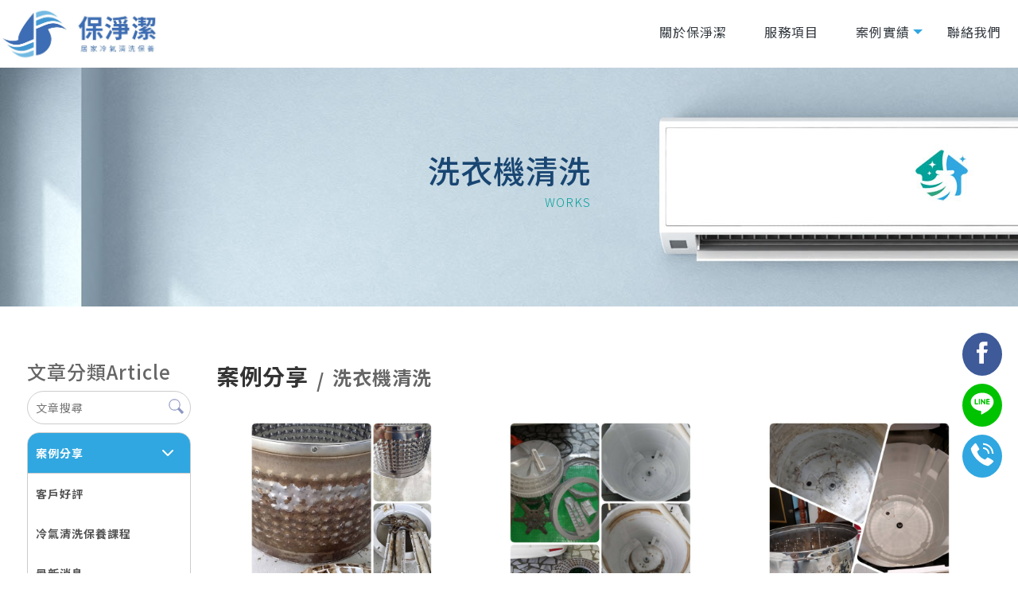

--- FILE ---
content_type: text/html; charset=UTF-8
request_url: https://www.baojingjie.com/news/index.php?group_id=3233&second_id=3260&title_id=9027
body_size: 17051
content:
<!DOCTYPE html>
<html lang="en">
<head>
<!-- 行銷 -->
<!-- Google tag (gtag.js) -->
<script async src="https://www.googletagmanager.com/gtag/js?id=G-2CPTN7LXQN"></script>
<script>
  window.dataLayer = window.dataLayer || [];
  function gtag(){dataLayer.push(arguments);}
  gtag('js', new Date());

  gtag('config', 'G-2CPTN7LXQN');
</script>
<link rel="stylesheet" type="text/css" href="../fonts/css/all.css" />
<!--[if lt IE 9]><script src="../js/html5.js"></script><![endif]-->
	<meta charset="UTF-8">
	<meta http-equiv="X-UA-Compatible" content="IE=edge,chrome=1">
	<meta http-equiv="Content-Language" content="zh-Tw">
	<meta http-equiv="Content-Type" content="text/html; charset=utf-8">
	<meta http-equiv="Content-Script-Type" content="text/javascript">
	<meta http-equiv="Content-Style-Type" content="text/css">
	<meta name="viewport" content="width=device-width, initial-scale=1.0">


	<meta property="og:locale" content="zh_TW" />
	<meta property="og:type" content="website" />
	<meta property="og:site_name" content="保淨潔居家冷氣清洗保養-冷氣清洗,台南冷氣清洗,東區冷氣清洗" />
	<meta property="og:url" content="www.baojingjie.com" />
	<meta property="og:description" content="洗衣機清洗,史上最優惠，分離式冷氣清洗1400元起，乾淨細心 專業平價，是您家電清潔的首選" />
	<meta property="og:image" content="" /> 

	
	<title>洗衣機清洗-保淨潔居家冷氣清洗保養-冷氣清洗,台南冷氣清洗,東區冷氣清洗</title>
	<meta name="keywords" content="洗衣機清洗" />
	<meta name="description" content="洗衣機清洗,史上最優惠，分離式冷氣清洗1400元起，乾淨細心 專業平價，是您家電清潔的首選" />
	
	<link rel="shortcut icon" href="../favicon.ico">
	
<script type="text/javascript" src="../js/jquery-1.11.3.min.js"></script>
<script type="text/javascript" src="../js/jquery.easing.1.3.js"></script>
<script type="text/javascript" src="../js/jquery.mmenu.all.js"></script>

<link rel="stylesheet" type="text/css" href="../css/normalize.css" />
<link rel="stylesheet" type="text/css" href="../css/animate.min.css" />
<link rel="stylesheet" type="text/css" href="../css/menu.css" />
<link rel="stylesheet" type="text/css" href="../css/menu_v3_2023.css" />
<link rel="stylesheet" type="text/css" href="../css/custom.css" />

</head>

<body class="blog_page">

<div id="page">




<header class="header_area">
  <div class="main_header_area animated">
    <div class="container">
      <nav id="navigation1" class="navigation">
        
        <div class="nav-header">
          <a class="nav-brand" href="https://www.baojingjie.com"><img src="https://www.gogo-engineering.com/store_image/baojingjie/L174843193867.jpg" alt="保淨潔居家冷氣清洗保養-冷氣清洗,台南冷氣清洗,東區冷氣清洗"/><h1>保淨潔居家冷氣清洗保養-冷氣清洗,台南冷氣清洗,東區冷氣清洗</h1></a>
        </div>
               
        <div class="me_tp_features">
			        	<div class="tp_links">
									<a target="_blank" class="me_tp_call" href="tel:0938929039"><i class="fa-brands fa-whatsapp"></i></a>			                    	</div><!--tp_links-->
            
            <div class="tp_lang">
			                                            	</div><!--tp_links-->
            
		</div><!--me_tp_features-->
        
        
        

			<div class="stellarnav">
				<ul>
										<li>
                    	<a href="http://www.baojingjie.com/#s1" target="_self">
															關於保淨潔							                    	</a>
                    
										</li>
										<li>
                    	<a href="http://www.baojingjie.com/#s2" target="_self">
															服務項目							                    	</a>
                    
										</li>
										<li>
                    	<a href="https://www.baojingjie.com/news/index.php?title_id=9027" target="_self">
															案例實績							                    	</a>
                    
					                    	
                        <ul>
                    									<li><a href="https://www.baojingjie.com/news/index.php?group_id=3233&title_id=9027#prod_cbox">案例分享</a>
                            	                            	<ul>
                              		                                	<li><a href="https://www.baojingjie.com/news/index.php?group_id=3233&second_id=3254&title_id=9027#prod_cbox">冷氣清洗</a></li>
                                	                                	<li><a href="https://www.baojingjie.com/news/index.php?group_id=3233&second_id=3255&title_id=9027#prod_cbox">床墊清洗</a></li>
                                	                                	<li><a href="https://www.baojingjie.com/news/index.php?group_id=3233&second_id=3256&title_id=9027#prod_cbox">水塔清洗</a></li>
                                	                                	<li><a href="https://www.baojingjie.com/news/index.php?group_id=3233&second_id=3257&title_id=9027#prod_cbox">全戶淨水安裝</a></li>
                                	                                	<li><a href="https://www.baojingjie.com/news/index.php?group_id=3233&second_id=3260&title_id=9027#prod_cbox">洗衣機清洗</a></li>
                                									</ul>
															</li>
                        								<li><a href="https://www.baojingjie.com/news/index.php?group_id=3259&title_id=9027#prod_cbox">客戶好評</a>
                            								</li>
                        								<li><a href="https://www.baojingjie.com/news/index.php?group_id=5180&title_id=9027#prod_cbox">冷氣清洗保養課程</a>
                            								</li>
                        								<li><a href="https://www.baojingjie.com/news/index.php?group_id=5181&title_id=9027#prod_cbox">最新消息</a>
                            								</li>
                        	                    	</ul>
										</li>
										<li>
                    	<a href="http://www.baojingjie.com/#s3" target="_self">
															聯絡我們							                    	</a>
                    
										</li>
					          

				</ul>
			</div><!-- .stellarnav -->
                    
      </nav><!--navigation-->
    </div>
  </div>
</header>


<div id="content">
	
    <div class="banner banblog"><h5>洗衣機清洗</h5></div><!-- banner -->
	
    <div class="main_part">
	
    	<div class="path">
			<p><a href="../index.php">首頁</a> > 洗衣機清洗</p>
		</div><!-- path -->
        
		<div class="show_content blog_box clearfix">
          
          <div class="blog_le fadeInLeft animated15 clearfix">
            <h5 class="blog_le_t"><em>文章分類</em><span>Article</span></h5>
            
<div class="blog_search"><form action="https://www.baojingjie.com/news/index.php" method="get"><input type="search" name="keyword_a" value="" placeholder="文章搜尋"><input type="submit" name="" id="" value=""></form></div>
            
<ul id="accordion" class="accordion">
        <li class="default open on_this_category"><!--預設打開 也可不開-->
        <div class="link"><a href="https://www.baojingjie.com/news/index.php?group_id=3233&title_id=9028#prod_cbox">案例分享</a> <i class="fa fa-chevron-down"></i></div>
                <ul class="submenu">
           	         <li><a class="fa" href="https://www.baojingjie.com/news/index.php?group_id=3233&second_id=3254&title_id=9028#prod_cbox">冷氣清洗</a></li>
           	         <li><a class="fa" href="https://www.baojingjie.com/news/index.php?group_id=3233&second_id=3255&title_id=9028#prod_cbox">床墊清洗</a></li>
           	         <li><a class="fa" href="https://www.baojingjie.com/news/index.php?group_id=3233&second_id=3256&title_id=9028#prod_cbox">水塔清洗</a></li>
           	         <li><a class="fa" href="https://www.baojingjie.com/news/index.php?group_id=3233&second_id=3257&title_id=9028#prod_cbox">全戶淨水安裝</a></li>
           	         <li><a class="fa" href="https://www.baojingjie.com/news/index.php?group_id=3233&second_id=3260&title_id=9028#prod_cbox">洗衣機清洗</a></li>
                  </ul>
              </li>
        <li ><!--預設打開 也可不開-->
        <div class="link"><a href="https://www.baojingjie.com/news/index.php?group_id=3259&title_id=9028#prod_cbox">客戶好評</a> </div>
              </li>
        <li ><!--預設打開 也可不開-->
        <div class="link"><a href="https://www.baojingjie.com/news/index.php?group_id=5180&title_id=9028#prod_cbox">冷氣清洗保養課程</a> </div>
              </li>
        <li ><!--預設打開 也可不開-->
        <div class="link"><a href="https://www.baojingjie.com/news/index.php?group_id=5181&title_id=9028#prod_cbox">最新消息</a> </div>
              </li>
  </ul>          </div>
          
          <div class="blog_ri fadeInRight animated15 clearfix">
            
            <h4 class="blog_category_title">案例分享<em></em><span>洗衣機清洗</span></h4>
            
            <div class="blog_subbox clearfix">
              
                           <div class="subbox_item">
              <a href="details.php?id=11591&group_id=3233&second_id=3260">
                <div class="blog_list_le"><img src="https://www.gogo-engineering.com/store_image/baojingjie/H170833150841.jpg"></div>
                <div class="blog_list_ri">
                  <h5>洗衣機清洗 | 台南洗洗衣機 | 東區洗洗衣機</h5>
                  <em>發佈：2024/02/19</em>
                  <p></p>
                </div>
              </a>
              </div><!--subbox_item-->
                            <div class="subbox_item">
              <a href="details.php?id=11590&group_id=3233&second_id=3260">
                <div class="blog_list_le"><img src="https://www.gogo-engineering.com/store_image/baojingjie/H170833147206.jpg"></div>
                <div class="blog_list_ri">
                  <h5>洗衣機清洗 | 台南洗衣機清潔 | 東區洗衣機清潔</h5>
                  <em>發佈：2024/02/19</em>
                  <p></p>
                </div>
              </a>
              </div><!--subbox_item-->
                            <div class="subbox_item">
              <a href="details.php?id=11589&group_id=3233&second_id=3260">
                <div class="blog_list_le"><img src="https://www.gogo-engineering.com/store_image/baojingjie/H170833144383.jpg"></div>
                <div class="blog_list_ri">
                  <h5>洗衣機清洗|台南洗衣機清洗|東區洗衣機清洗</h5>
                  <em>發佈：2024/02/19</em>
                  <p></p>
                </div>
              </a>
              </div><!--subbox_item-->
              
              
            </div><!--blog_subbox-->
            
            <ul class="page">
			              </ul>
            
          </div>
          
		</div><!-- show_content blog_box -->
        
	</div><!-- main_part -->
</div><!-- #content -->




<a id="to_top" class="to_top" href=""><i class='top'></i>TOP</a>


<!-- ******************************** -->
<!-- 有購物車 加上下方 id#bottom_menu -->
<ul id="bottom_menu" class="clearfix with_shopping_mode">
	<li><a href="https://www.baojingjie.com"><i class="fa-solid fa-house"></i><em>回首頁</em></a></li>
	    				<li><a href="tel:0938929039"><i class="fa-solid fa-phone-volume"></i><em>電話</em></a></li>
		            </ul>



<!-- ******************************** -->
<!-- 有購物車 額外加上with_shopping_mode -->
<footer class="footer with_shopping_mode"><!-- 有購物車 加上with_shopping_mode -->
	<div class="center">
		<div class="footer_info">	
						
			<div class="footer_logo">
				<a href="https://www.baojingjie.com"><img src="https://www.gogo-engineering.com/store_image/baojingjie/L174843193867.jpg" alt="保淨潔居家冷氣清洗保養-冷氣清洗,台南冷氣清洗,東區冷氣清洗" /></a>
			</div><!-- footer_logo -->
						<ul>
            <li>
								<p class="tel"><a>0938929039</a></p>                                																<p class="add"><a>台南市東區德東街211號  </a></p>				                
                <div class="box_link">
                								<a target="_blank" class="me_tp_call" href="tel:0938929039"><i class="fa-brands fa-whatsapp"></i></a>				                            	</div>
			</li>
            <li>
            	<div class="footer_menu">
                <a href="https://www.baojingjie.com/index.php">回首頁</a>
				                <a href="http://www.baojingjie.com/#s1">關於保淨潔</a>
				                <a href="http://www.baojingjie.com/#s2">服務項目</a>
				                <a href="http://www.baojingjie.com/news/index.php?title_id=9027">案例實績</a>
				                <a href="http://www.baojingjie.com/#s3">聯絡我們</a>
				                </div>
            </li>
            </ul>
						<!-- ===footer關鍵字=== -->
						<style>
.double_key { text-align: center; margin: auto;}
.double_key a { font-size: 14px; color: #d8d8d8; display: inline-block;}
.double_key a:after { content: ' , '; font-size: 14px; color: #d8d8d8;}
.double_key a:last-child:after {display:none;}

</style>
<div class="double_key">
<a href="https://www.baojingjie.com/">冷氣清洗</a>
<a href="https://www.baojingjie.com/">台南冷氣清洗</a>
<a href="https://www.baojingjie.com/">東區冷氣清洗</a>
<a href="https://www.baojingjie.com/">冷氣清潔</a>
<a href="https://www.baojingjie.com/">台南冷氣清潔</a>
</div><!--double_key-->

<style type="text/css">
.info_fix {
    display: none;
}

.fix_ri { width:50px; box-sizing: border-box; position: fixed; bottom:110px; right:20px; z-index: 999; text-align:center; }
.fix_ri a {
    display: inline-block;
    margin-bottom: 10px;
    padding: 10px;
    border-radius: 50%;
}
.fix_ri img { opacity:1; width:30px;}
.fix_ri img:hover { opacity:1;}
.fix_ri p { text-align:center; font-weight: 900;}
.fix_ri a:nth-child(1) {background: #3e5a98;}
.fix_ri a:nth-child(2) {background: #00c300;}
.fix_ri a:nth-child(3) {background: #30A7E0;}
.info_fix>span {background-color: #00a29a;}



@media screen and (max-width: 768px) {
}
</style>

<div class="fix_ri">
<a href="https://www.facebook.com/profile.php?id=61573089031570&rdid=o2fceCisbUFmjfU5&share_url=https%3A%2F%2Fwww.facebook.com%2Fshare%2F1FvNV3SGcz%2F#" target="_blank"><img src="https://pic03.eapple.com.tw/mp/icon_fb.svg" /></a><!--fb-->
<a href="https://line.me/ti/p/X9R6-V2JF0" target="_blank"><img src="https://pic03.eapple.com.tw/mp/icon_line.svg" /></a><!--line-->
<a href="tel:0938929039"><img src="https://pic03.eapple.com.tw/mp/icon_call.svg" /></a><!--call-->
</div>		</div><!-- footer_info -->

		<!-- ===浮動按鈕=== -->
		<div class="info_fix" onmouseover="switchMenu( this, 'info_fix_links', 'MouseOver' )" onmouseout="hideMenu()" onclick="switchMenu( this, 'info_fix_links' )">
			<div class="info_fix_links" id="info_fix_links" style="display: none;">
				<!-- ===預設浮動=== -->
																				<a class="info_fix_default info_fix_tel" href="tel:0938929039"><span></span></a><!-- tel -->												<!-- ===以下設計師可以自行新增 若要使用上方連結 直接新增 a 即可=== -->
							</div>
			<span><i class="fa-solid fa-xmark"></i></span>
		</div>

	</div><!-- center -->

	<p class="copy">Designed by <a href="https://www.ykqk.com.tw" target="_blank">揚京快客</a> Copyright © 2026 <a href="https://www.gogo-engineering.com/web_login/login.php" target="_blank">..</a> <span class="total_view">累積人氣: 102890</span></p>
	<p class="keywords">	
	<span id="show_itemb1" style="display:none"></span>&nbsp;&nbsp;</p>
</footer>
<script>
var companyData = '保淨潔居家冷氣清洗保養-冷氣清洗,台南冷氣清洗,東區冷氣清洗';
</script>			
</div><!-- #page -->
<script type="text/javascript" src="../js/main.js"></script>
<script type="text/javascript" src="../js/menu_v3_2023.js"></script>
<script>
//左邊分類下拉語法
$(function() {
	var Accordion = function(el, multiple) {
		this.el = el || {};
		this.multiple = multiple || false;

		// Variables privadas
		var links = this.el.find('.link');
		// Evento
		links.on('click', {el: this.el, multiple: this.multiple}, this.dropdown)
	}

	Accordion.prototype.dropdown = function(e) {
		var $el = e.data.el;
			$this = $(this),
			$next = $this.next();

		$next.slideToggle();
		$this.parent().toggleClass('open');

		if (!e.data.multiple) {
			$el.find('.submenu').not($next).slideUp().parent().removeClass('open');
		};
	}	

	var accordion = new Accordion($('#accordion'), false);
});
</script>

	</body>
</html>

--- FILE ---
content_type: text/css
request_url: https://www.baojingjie.com/css/custom.css
body_size: 18495
content:
@import url('https://fonts.googleapis.com/css2?family=Noto+Sans+TC:wght@100;200;300;400;500;600;700;800;900&display=swap');
@charset "utf-8";
/*網站全域設定/＝＝＝＝＝*/
/*
  #30A7E0 /*網站主要色系
  #00A29A /*網站輔助色系1
  #1D2D5E; /*網站輔助色系2*/

/*Main/＝＝＝＝＝＝＝＝＝＝＝＝＝＝＝＝＝＝＝＝＝＝＝＝＝＝＝＝＝＝＝＝*/
/*字型*/
* {
    font-family: 'Noto Sans TC', sans-serif;
    letter-spacing: 1px;
}

/*Header/＝＝＝＝＝*/
.main_header_area{background: #fff;}
/*選單最大寬度設定*/
.main_header_area .container {    max-width: 1400px;}

/*header小icon按鈕隱藏*/
.tp_links {display: none;}
.me_tp_features {display: none;}


/*下拉箭頭顏色*/
.stellarnav li.has-sub > a:after {border-top: 6px solid #30A7E0;}

/*箭頭替換*//*
.stellarnav li.has-sub > a:after {
    content: url(https://pic03.eapple.com.tw/mp/arrow_b.svg);
    margin-left: 0px;
    border-left: 0px solid transparent;
    border-right: 0px solid transparent;
    border-top: 0px solid #898989;
    position: static;
    transform: translateY(0);
}*/

/*下拉*/
/*.stellarnav li li {border: 1px #9cc3ed solid;}
.stellarnav li li > a, .stellarnav li li.has-sub > a {color: #000; font-size:15px;}*/


.navigation {    padding: 0px 0 0px 210px;}
/*第一層*/
.stellarnav > ul > li > a{
    transition:all 0.3s;
    padding: 0 16px 0 16px;
    line-height: 80px;
    height: 80px;
}
.stellarnav > ul > li:hover > a{color: #30A7E0;}
/*第二層*/
.stellarnav li li > a , .stellarnav li li.has-sub > a{
    padding: 7px 5px;    
    transition: all 0.3s;
    border-left:1px solid transparent;
    font-size: 14px;
}
.stellarnav li li:hover > a , .stellarnav li li.has-sub:hover > a{color: #30A7E0;	padding-left:10px;border-color:#30A7E0 ;}
/*SubMenu*/
.shop_search_btn {    background: #30A7E0;}
.tp_links a{transition:all 0.3s;}
.tp_links a:hover {    color: #30A7E0;}


/*首頁文章*/
.module_i_news .title_i_box h4 {
    font-size: 40px;
    color: #194672;
    font-weight: 400;
}
.module_i_news .title_i_box h4::after {
    content: "WORKS";
    display: block;
    color: #00a199;
    font-size: 15px;
}
.module_i_news ul {max-width: 1400px;}
.module_i_news li a:after {border: 1px #5ae7dd solid;}
.module_i_news li a:before {color: #52a5e0;}
.module_i_news .title_i_box {
    margin-block: 40px 55px;}
.i_blog_b a b {
    font-weight: 400;
}    
.module_i_news {
    padding: 30px 20px 90px;
    background: #f4f9fd;
}

/*隱藏購物車搜尋欄*//*
.box_search{display:none;}
/*隱藏購物車*//*
.me_tp_features a.tp_btn_cart {display: none;}
/*隱藏匯款通知*//*
.me_tp_features a.tp_btn_notice{display: none;}
/*隱藏選單按鈕連結*//*
.tp_links{display: none;}
/*隱藏購物車欄位*//*
.me_tp_features {display: none;}


/*選單漸變效果＝＝*/
/*首頁固定選單 開啟後下方RWD 768對應標籤也需開啟*//*
.pageIndex .header_area{position: fixed;    width: 100%;}

/*Footer/＝＝＝＝＝*/
.footer_info {    display: flex;    flex-wrap: wrap;    align-items: center;    justify-content: space-between;}
.footer_menu {    display: grid;    grid-template-columns: repeat(auto-fit, minmax(min(110px,100%), 1fr));    gap: 5px;}/*footer按鈕最小寬度100px*/
.footer_menu a {    margin: 0;	text-align: center;	padding: 5px;	transition: all 0.3s;}
.footer_menu a:hover {    background: #00a29a;}
.copy {    background: #30A7E0;    color: #fff;	border:none;}
.copy a{    color: #fff;transition:all 0.3s;}
.copy a:hover {
    color: #fff;}
.box_link a{transition:all 0.3s;}
.box_link a:hover {    background: #30A7E0;    color: #fff;}
.footer {background: #fff;} 
.footer_info li p {color: #;}   
.footer_info li p a {
    color: #;}
.footer_menu a { border: 1px #00a29a solid;
    color: #35a29a;
    background: #fff;}      
.footer_logo a img {
    width: 240px;
}    

/*footer icon按鈕隱藏*/
.box_link {display: none;}

/*footer第一顆按鈕影藏*/
/*.footer_menu a:first-child {
    display: none;
}
*/
/*Logo/＝＝＝＝＝*/
.nav-brand {    width: 100%;max-width: 200px;transition:all 0.3s;}
.header_area .nav-brand {    transition: all 0.3s;    margin-top: 5px;}
.header_area.sticky .nav-brand{}


/*按鈕/＝＝＝＝＝*/
.animated-arrow {    background: #30A7E0; color: #;}

/*大圖/＝＝＝＝＝*/
/*預設解除背景輪播*/
#content_main { margin:0;}
.bannerindex { position:static; height:auto;}
.swiper-banner { position:static; margin:0; height:auto;}
.swiper-slide img { height:auto;}
@media screen and (max-width: 768px) {
.bannerindex { padding:0; margin:0;}
}


/*內頁BANNER 設定*/
.banner {
    background: url(https://pic03.eapple.com.tw/baojingjie/banner.jpg) top center;
    background-repeat: no-repeat;
    background-size: cover;
    height: 300px;
    padding: 100px 0;
}
.banner h5 {
    font-size: 40px;
    color: #194672;
    font-weight: 500;
    text-align: right;
    display: inline-block;
}
.banner.banA {}
.banner.banB {}
.banner.banC {}
.banner.banD {}
.banner.banE {}
.banner.banF {}
.banner.banblog {}
.banner.banblog h5::after {
    content: "WORKS";
    display: block;
    color: #00A099;
    font-size: 15px;
    font-weight: 300;
}

/*path*/
.path {display: none;}

/*Page/＝＝＝＝＝＝＝＝＝＝＝＝＝＝＝＝＝＝＝＝＝＝＝＝＝＝＝＝＝＝＝＝*/
/*麵包屑＝＝*/
.path p a:hover {    color: #30A7E0;}
/*頁碼＝＝*/
.page {    width: 100%;    margin: 40px auto;    display: flex;    flex-wrap: wrap;    justify-content: center;    align-items: center;}
.page li {    display: flex;    margin: 3px;    width: 30px;    height: 30px;    line-height:30px;    align-items: center;    justify-content: center;}
.page li a {    display: block;    width: inherit;    height: inherit;    line-height: inherit;    padding: 0;    transition:all 0.3s;}
.page strong, .page a:hover {    background: #30A7E0;border: 1px solid #30A7E0;}

/*購物車/＝＝＝＝＝*/
.prod_part {    width: 90%;}
.products-list {    display: grid;    gap: 10px;    grid-template-columns: 1fr 1fr 1fr 1fr;}
.products-list:before{content:none;}
.products-list .item {    width: 100%;}

/*購物車/外層＝＝*/
/*顏色*/
.products-list .more {    border: 1px solid #30A7E0;    color: #30A7E0;}
.products-list .item a:hover .more {    background: #30A7E0;}
/*價格*/
.products-list .price {    display: flex;    margin-bottom: 5px;    align-items: center;    justify-content: center;    flex-wrap: wrap;}
.products-list .price b {    margin: 0 5px;    line-height: 180%;    text-align: center;color: #30A7E0;}
.products-list .price b.ori_price {    font-size: 14px;}

/*外層版面*/
.product_page .main_part {    width: 90%;	max-width: 1500px;}
.product_page .show_content {    display: flex;    flex-wrap: wrap;    align-items: flex-start;    justify-content: space-between;}
.product_page .products-list {    width: calc(100% - 280px);}
.product-layer-two {    width: 250px;    margin: 0;}
.product_info_page .product-layer-two {    display: none;}
.product-layer-two li {    margin: 0;    width: 100%;padding: 0 10px;}
.product-layer-two > li.active {    background: #f2f2f2;}
.product-layer-two li.active a {    border: unset;border-bottom: 1px dotted #ccc;}
/**/
.product-layer-two li a {    color: #222;    border: none;    background: transparent;    transition: all 0.3s;    line-height: 200%;    transition: all 0.3s;}
.product-layer-two > li > a {    border-bottom: 1px dotted #ccc;padding-left: 25px;}
.product-layer-two li:hover > a , .product-layer-two li.active > a{color: #30A7E0;}
.product-layer-two li:hover > a:before , .product-layer-two li.active > a:before {background: #30A7E0; color:#fff;}
.product-layer-two > li > a:before {
    border-radius: 100%;
    align-items: center;
    justify-content: center;
    display: flex;
    height: 18px;
    content: "＞";
    color: #30A7E0;
    background: #f2f2f2;
    width: 18px;
    text-align: center;
    position: absolute;
    left: 0;
    top: 50%;
    transform: translateY(-50%);
    transition: all 0.3s;
    padding-left: 2px;
    font-size: 13px;
}
/**/
.product-layer-two li ul {    position: relative;padding-top: 1px;}
.product-layer-two li li {    border: none;background: transparent;}
.product-layer-two li li a{    background: transparent;}
.product-layer-two li li:hover a{color: #30A7E0;}

/*hover到才顯示副選單 關掉↓*/
.product-layer-two li li {    display: block;}

/*購物車/內層＝＝*/
.product_info_page .main_part {    width: 90%;}
/*按鈕顏色*/
.inquiry_a1{background: #00A29A;}
.inquiry_a2{background: #bdab77;}
.inquiry_a3{background: #30A7E0;}
.inquiry_a1:hover, .inquiry_a2:hover, .inquiry_a3:hover{background: #222;}
.lastaction {    color: #30A7E0;    background-color: #f2f2f2;}
.nextaction {    background-color: #30A7E0;}
.lastPage {    background: #30A7E0;}
/*商品側邊規格*/
.product_info li .txt_box {    color: #222222;    width: 100%;}
.sidebarBtn .sp_price {   color: #00A29A;}
.mobile_product_name{font-size: 24px;}
/*相關推薦*/
.prod_related h6 span:before{font-size: 28px;}


/*文章管理/＝＝＝＝＝*/
h4.blog_category_title{font-size: 28px;}
h4.blog_category_title span{font-size: 24px;}
/*文章管理/外層＝＝*/
.module_i_news ul, .blog_subbox {    display: grid;    gap: 10px;}
.module_i_news li , .subbox_item {    width: 100%;}
.module_i_news li a , .subbox_item a {    padding: 5px;}
.module_i_news li a:after , .subbox_item a:after{pointer-events:none;}
.i_blog_le, .i_blog_ri , .blog_list_le , .blog_list_ri {    width: 100%;}
.i_blog_le , .blog_list_le{    position: relative;    padding-bottom: 100%;    height: 0;}/*文章縮圖長寬比例，100% →100:100 = 1:1 正方形 */
.i_blog_le img , .blog_list_le img{
	display:block;
    max-width: 100%;
    min-width: 100%;
    height: 100%;
    object-fit: cover;
    -moz-object-fit: cover;
    -ms-object-fit: cover;
    -o-object-fit: cover;
    -webkit-object-fit: cover;
    position: absolute;
    left: 50%;
    top: 50%;
    transform: translate(-50%,-50%);}
.main_part {max-width: 1400px;}
.subbox_item a:after {border: 1px #48ded3 solid;}
.subbox_item a:before {color: #52a5e1;}

/*側邊*/
.blog_le .accordion > li{transition:all 0.3s;}
.blog_le .accordion > li:hover, .blog_le .accordion > li.on_this_category {    background: #30A7E0 !important;}
.submenu a:hover {    background: #00A29A;}
/*首*/
.module_i_news ul{width: 90%;	grid-template-columns:1fr 1fr 1fr 1fr;}
/*功*/
.blog_subbox{grid-template-columns:1fr 1fr 1fr;}
.blog_subbox:before{content:none;}
/*文章管理/內層＝＝*/
.blog_back a.article_btn_back{background: #30A7E0;}
.blog_back a.article_btn_next {background: #3674a0;}
.blog_back a.article_btn_prev{background: #3674a0;}  

/*相簿/＝＝＝＝＝*/
/*作品展示*/
.work_page .main_part , .work_class_page .main_part, .work_info_page .main_part{    max-width: 1400px; width: 90%;    margin: 0 auto;}
/*相簿管理*/
.album_page .main_part , .album_class_page .main_part, .album_info_page .main_part{    max-width: 1400px; width: 90%;    margin: 0 auto;}
/*版面*/
ul.show-list, .other_subalbum, ul.pic-list {    display: grid;    grid-template-columns: 1fr 1fr 1fr;    gap: 20px;}
ul.show-list:before , ul.pic-list:before{content:none;}
.overlay {    z-index: 1;}
.show-list .item , .other_subalbum li , .pic-list .item{width: 100%;margin:0;padding:5px;}
.show-list .show_pic , .other_subalbum li a div , .pic-list .show_pic{    display: block;    position: relative;    overflow: hidden;    height: 0;}
.show-list .show_pic , .other_subalbum li a div , .pic-list .show_pic    {    padding-bottom: 75%;}/*相簿圖片長寬比例，75% →100:75 = 4:3 */
.show-list .show_pic img , .other_subalbum li a img, .pic-list .show_pic img{
	display:block;
    max-width: 100%;
    min-width: 100%;
    height: 100%;
    object-fit: cover;
    -moz-object-fit: cover;
    -ms-object-fit: cover;
    -o-object-fit: cover;
    -webkit-object-fit: cover;
    position: absolute;
    left: 50%;
    top: 50%;
    transform: translate(-50%,-50%);}

.show-list .item:hover .show_name {    color: #30A7E0;}
.other_album_choice li {    background: #30A7E0;}
.subalbum-menu h2{    color: #00A29A;font-size: 24px;}
.other_subalbum li p {    margin-top: 10px;}
/**/

/*促銷方案/＝＝＝＝＝*/
.news_part {    width: 90%;}
.news_list ul li a:hover {    background: #f9f9f9;}
.news_list ul li p:after {    background: #30A7E0;    padding: 3px 5px;    border-radius: 5px;    color: #fff;}

.other_promotion li a:hover:before , .other_promotion li a:hover:after {border-color:#30A7E0;}

/*聯絡我們/＝＝＝＝＝*/
.contact_le_map a {    background: #30A7E0;}
.contact_form li.last cite {background: #30A7E0;}
.contact_le_map {
    display: inline-block;
    max-width: 250px;
    width: 100%;
}

/*會員/＝＝＝＝＝*/
.send_simple{background-color: #30A7E0;}
.rewrite_simple{background-color: #00A29A;}
.member_title p {    border-top: 2px #30A7E0 solid;}
.login_mem_submit{background: #30A7E0;}
.login_mem_other_link a{color: #30A7E0;}
.member_login_regist a{background: #30A7E0;}
.mem_regist_title_s {    background: #00A29A;    color: #fff;}

/*購物車內頁footer會壞掉*/
.TEL:before, .TEL2:before, .PHONE:before, .FAX:before, .TAXID:before, .MAIL:before, .ADD:before, .ADD2:before {
    position: relative;
    display: inline-block;
    width: auto;
    left: 0;
    font-size: 14px;
    font-weight: inherit;
    letter-spacing: 1px;
}



/*RWD1200/＝＝＝＝＝＝＝＝＝＝＝＝＝＝＝＝＝＝＝＝＝＝＝＝＝＝＝＝＝＝＝＝*/
@media screen and (max-width: 1200px) {
/*購物車/＝＝＝＝＝*/
.products-list {    grid-template-columns: 1fr 1fr 1fr;}
}

/*RWD1024/＝＝＝＝＝＝＝＝＝＝＝＝＝＝＝＝＝＝＝＝＝＝＝＝＝＝＝＝＝＝＝＝*/
@media screen and (max-width: 1024px) {
/*Header/＝＝＝＝＝*/
.navigation {    padding: 10px;}
.stellarnav > ul > li > a {
    line-height: 30px;
    height: 30px;
}

/*Logo/＝＝＝＝＝*/

/*文章管理/＝＝＝＝＝*/
.module_i_news ul{grid-template-columns:1fr 1fr;}

/*購物車/＝＝＝＝＝*/
.product_page .products-list {    grid-template-columns: 1fr 1fr;}

}

/*RWD980/＝＝＝＝＝＝＝＝＝＝＝＝＝＝＝＝＝＝＝＝＝＝＝＝＝＝＝＝＝＝＝＝*/
@media screen and (max-width: 980px) {
/*文章管理/＝＝＝＝＝*/
.blog_subbox{grid-template-columns:1fr 1fr;}


/*相簿/＝＝＝＝＝*/
ul.show-list , .other_subalbum ,ul.pic-list{    display: grid;    grid-template-columns: 1fr 1fr;}

}

/*RWD768/＝＝＝＝＝＝＝＝＝＝＝＝＝＝＝＝＝＝＝＝＝＝＝＝＝＝＝＝＝＝＝＝*/
@media screen and (max-width: 768px) {
/*選單漸變效果＝＝*/
/*首頁固定選單*//*
.pageIndex .header_area{position: position:relative;}

/*側邊選單/＝＝＝＝＝*/
.stellarnav li li > a , .stellarnav li li.has-sub > a{    padding: 10px;border-left:none;}
.stellarnav li li:hover > a , .stellarnav li li.has-sub:hover > a{padding: 10px;border-color:transparent;}
.stellarnav.mobile ul {background: #;}
.stellarnav.mobile.right .close-menu, .stellarnav.mobile.left .close-menu {
    background: #1d2d5e;
    color: #fff;
}
.stellarnav .icon-close::after, .stellarnav .icon-close::before {border-bottom: solid 2px #fff;} 
.stellarnav.mobile > ul > li {
    border-bottom: 1px # solid;}
.stellarnav a.dd-toggle .icon-plus::before, .stellarnav a.dd-toggle .icon-plus::after {border-bottom: solid 2px #;}
.stellarnav.mobile li.open {
    background: #fff;}
.stellarnav li li > a, .stellarnav li li.has-sub > a {color: #;}   
.stellarnav.mobile > ul > li > a {
    padding: 15px 43px 10px 10px;
}
.stellarnav.mobile > ul > li > a.dd-toggle {
    padding: 12px;}

/* header寬度 */
.main_header_area .container {
    max-width: 100%;
}

/*header漢堡按鈕*/
.stellarnav .menu-toggle:after {color: #;}
.stellarnav .menu-toggle span.bars span {background: #;}

/*Logo/＝＝＝＝＝*/
.nav-brand{ margin-top: 10px;}

/*Footer/＝＝＝＝＝*/
#to_top { bottom:60px;}
#bottom_menu {display: block; }
.footer.with_shopping_mode { padding:30px 0 60px; }
.footer_info {    justify-content: center;}
.footer_logo {    text-align: center;}

/*Banner/＝＝＝＝＝*/
.banner h5{font-size: 28px;}
.banner {
    height: 150px;
    padding: 40px 0;
}

/*購物車/＝＝＝＝＝*/
.products-list {    grid-template-columns: 1fr 1fr;}
.product_page .products-list ,.product-layer-two {    width:100%;}
.prod_related h6 span:before{font-size: 24px;}
/*順序*/
.product_page .products-list {    order: -1;}

/*文章管理/＝＝＝＝＝*/
h4.blog_category_title{font-size: 24px; olor: #232b5d;}
h4.blog_category_title span{font-size: 20px;}

/*相簿/＝＝＝＝＝*/
.mobile_product_name{font-size: 20px;}
.subalbum-menu h2{    color: #00A29A;font-size: 20px;}

}

/*RWD600/＝＝＝＝＝＝＝＝＝＝＝＝＝＝＝＝＝＝＝＝＝＝＝＝＝＝＝＝＝＝＝＝*/
@media screen and (max-width: 600px) {
/*Footer/＝＝＝＝＝*/
.box_link {    text-align: center;}

/*Banner/＝＝＝＝＝*/
.banner h5{font-size: 24px;}
.banner {padding: 45px 0;}

/*購物車/＝＝＝＝＝*/
.prod_related h6 span:before{font-size: 20px;}

/*文章管理/＝＝＝＝＝*/
.module_i_news ul , .blog_subbox{grid-template-columns:1fr;}
h4.blog_category_title{font-size: 20px;}
h4.blog_category_title span{font-size: 18px;}

/*相簿/＝＝＝＝＝*/
ul.show-list , .other_subalbum ,ul.pic-list{    display: grid;    grid-template-columns: 1fr;}
.mobile_product_name{font-size: 18px;}
.subalbum-menu h2{    font-size: 18px;}

/*促銷方案/＝＝＝＝＝*/
.news_list ul li p:after {    width: fit-content;    margin: 10px auto 0;}
}

/*RWD375/＝＝＝＝＝＝＝＝＝＝＝＝＝＝＝＝＝＝＝＝＝＝＝＝＝＝＝＝＝＝＝＝*/
@media screen and (max-width: 375px) {
/*購物車/＝＝＝＝＝*/
.products-list , .product_page .products-list  {    grid-template-columns: 1fr;}
}

--- FILE ---
content_type: image/svg+xml
request_url: https://pic03.eapple.com.tw/mp/icon_fb.svg
body_size: 146876
content:
<?xml version="1.0" encoding="utf-8"?>
<!-- Generator: Adobe Illustrator 16.0.0, SVG Export Plug-In . SVG Version: 6.00 Build 0)  -->
<!DOCTYPE svg PUBLIC "-//W3C//DTD SVG 1.1//EN" "http://www.w3.org/Graphics/SVG/1.1/DTD/svg11.dtd" [
	<!ENTITY ns_extend "http://ns.adobe.com/Extensibility/1.0/">
	<!ENTITY ns_ai "http://ns.adobe.com/AdobeIllustrator/10.0/">
	<!ENTITY ns_graphs "http://ns.adobe.com/Graphs/1.0/">
	<!ENTITY ns_vars "http://ns.adobe.com/Variables/1.0/">
	<!ENTITY ns_imrep "http://ns.adobe.com/ImageReplacement/1.0/">
	<!ENTITY ns_sfw "http://ns.adobe.com/SaveForWeb/1.0/">
	<!ENTITY ns_custom "http://ns.adobe.com/GenericCustomNamespace/1.0/">
	<!ENTITY ns_adobe_xpath "http://ns.adobe.com/XPath/1.0/">
]>
<svg version="1.1" id="圖層_1" xmlns:x="&ns_extend;" xmlns:i="&ns_ai;" xmlns:graph="&ns_graphs;"
	 xmlns="http://www.w3.org/2000/svg" xmlns:xlink="http://www.w3.org/1999/xlink" x="0px" y="0px" width="21px" height="21px"
	 viewBox="0 0 21 21" enable-background="new 0 0 21 21" xml:space="preserve">
<switch>
	<foreignObject requiredExtensions="&ns_ai;" x="0" y="0" width="1" height="1">
		<i:pgfRef  xlink:href="#adobe_illustrator_pgf">
		</i:pgfRef>
	</foreignObject>
	<g i:extraneous="self">
		<g>
			<path fill-rule="evenodd" clip-rule="evenodd" fill="#FFFFFF" d="M15.101,0.916c0.004,0.068,0.014,0.136,0.014,0.203
				c0,1.024,0,2.049,0,3.072c0,0.072,0,0.145,0,0.238c-0.136,0-0.247,0-0.357,0c-0.605,0-1.211,0.014-1.817-0.004
				c-0.69-0.02-0.918,0.344-1.027,0.816c-0.038,0.163-0.061,0.333-0.061,0.5c-0.002,0.644,0.008,1.286,0.014,1.928
				c0.001,0.024,0.008,0.049,0.014,0.096c1.158,0,2.316,0,3.493,0c-0.188,0.62-0.366,1.217-0.546,1.813
				c-0.084,0.279-0.176,0.559-0.252,0.841c-0.035,0.129-0.092,0.177-0.23,0.175c-0.749-0.008-1.498-0.004-2.247-0.004
				c-0.067,0-0.134,0-0.227,0c0,3.172,0,6.326,0,9.493c-1.35,0-2.677,0-4.019,0c0-3.151,0-6.307,0-9.483c-0.731,0-1.471,0-2.224,0
				c0-0.949,0-1.877,0-2.823c0.735,0,1.476,0,2.243,0c0-0.091,0-0.162,0-0.234C7.873,6.456,7.875,5.37,7.878,4.283
				C7.879,3.697,7.962,3.127,8.23,2.598c0.418-0.823,1.117-1.289,1.981-1.529c0.239-0.066,0.486-0.103,0.729-0.152
				C12.328,0.916,13.714,0.916,15.101,0.916z"/>
		</g>
	</g>
</switch>
<i:pgf  id="adobe_illustrator_pgf">
	<![CDATA[
	eJzsvVuvJcmVHvbeQP+H7YcBSME8zLhlZNKGgL33OWdEi5yhSY5mBFFoFKuLnJK6qhrV1RzTD4b9
ZMt+kGUDhvWuB+vBgOxH2fo1hmakf+H1fWvFisjc+9S9ORqxT3TX2XudzLhkRqxYl2+t+IP/5Cc/
+97x8xe/fPK9dDMdPv3kD/7g/PLJo1cvXv7gQPLhh1988fVXr16C9J2ffvcQ5psJVx1/uHxmV/69
Jy+/evri+Q/4N/3rPe7/zt//u//l3/3u4TvfBeXnT1998URoTx+/eP7Zr35589Vvfv1db03uvn30
Sv4c4vfn78cppkP4QSiHn/yYlzx6/ptHX3319L/GBXNaEoinF18///zp81+fXvxXPzikPB2+V9Ih
FfmdIv7+d57+9MlX+4tupjgVuTLehDBloaw3dc4z7rlZc8q48fbF46+fPXn+6icvXzx+8tVX5xdf
vHj51Q/kL8cfls/un37xRMb27NEr6SqHevxhiJ+dvn76xed/9PWzXz6RYc9LJD19xnv/5KtHv5aO
8zPp9bMfPhPSz568eiVd++oHBz6xn/7haWxRqCzf+Qd/+T/9v3/1T/6Hv/w//vlf/Yt//e/+yf/9
D7/bKn/54stnj17+Y6kgpXyT1jjjGcgQKx5EMYqMDBS76edPnn35hTxpPpA4TTfyNBL+HT63S2Wo
+tyWm4VVZflUUPtcJiUlaS/XWO2W/uie/Obpk7/4weGPXjx/Yk/u+PLVz/QN5jxN+q/96adff/Hk
5Z88f/pKhjKTtuqj+/GLz598IXf0Ku6/eMQnxhL6v3bFzx+9/PWTV/LiX3zx9StOycVbkdfzo0e/
lanaKlw/++Mvnzz/+Yu/x67K5EgplUMI6Wae53KQKbjEcFhDlg/a0lrln1C9+eD/tkZQI+prLeHJ
/MFP5G3/8cunv376/Affk+csTzlNNhP+8OXTz/tEqPGw6D+s82YZ/l/b/9Z3eRKvXj153gYjk/D8
42FKTTc//hnavnv++fnFM7yUr7hqnkgvZJ598eLX9tf+hX+TKr7+0gZDwmfyDn/y8ulzVPzpJ3+k
f1s++8kXX8sf//Dli6+//OHzX7349JPvKLf4e08eC0eQF/354Y9/+Y/ki6z/X8SafyP/hF/EOcn/
+bf8kkKVP/oNN4+efvndN9Qug3755KB/lXv5VX7/Cr/f5v7bJ7+SxdsrUOovYknSmyi/5x+js3+K
T79IU8aXX6Qof5mj/C5yy93z3zz54sWXTw6Pnn9++NNHL798m3Z/8sWj549eHviHodlc/762FOTR
ZDSb5UuOb+rDj57+Rup8JC/lrRqXmfilPGXexGt2HXnNBcOf3qqpR6/+/HD64snzz78ahlml77nI
WOT/lN9qcFrH2zT5s98+++WLL55+9WxoEHVJY7FOmGjyB7/oLQfx6snL53/8XEfz8uuv/vzw8xcv
vhhHxNmrnQ+Y0gUvUwY1/SKVN74+4WNa+d+83vjFD/SkfC01S3f0yWu3fn+6c370xRdPf/3y0Zd/
/vTx9R6V+Gus9F+kOfeevFuPHmjkrdbKY06m611jj6IuGunJO/bqsuq/kR2y1Xa4+/yp7EoPsMvX
XvOzv3j06vGfH3709JcvH718+uQNPAwz61dPn38uHf3Z109fPdlMXhnZjC3hz8A+/xsda5rAleWu
++Gu3kb5TLb0ccv+3vdev5mH+XB6Pl7yhy8fff5UxAUR1f/k+fNHz2Qj/7WRDkEauUYVYSUeTp9/
+sk/+PST//zTTyb8xEneyzRPdVqn43SaztPddB+mEEIMKeQwhxqWsIZjOIXbcBfuReoPMUZ5e/IS
a1ziGo/xHG/j3aefxPs0CWvLIm/OqYoGsKZTOqfbdJfu85RDljWVSxZRPi95zcd8yrf5Lt+XqYQS
Sy6lzKWWpRzLqZzL7aeflLtyP09zmEVW/9u918H6XaTfC3uufb8deq/9LzaCNoYzRzGMQ3ot3ZLR
tLGcpHA8Npoo8uY4oqONqY8q2aiqjurTT2RcZxmZjO0j9Vr73Z+/CJN8B9nfgfbc+n2152Pf74Y3
Yr2XXlv/MQLp9cSO39/f393f3p/vT/fH+/V+ua/38325z/dJWgn309393d3d7d357nR3vFvvlrt6
N9+VuywtRHnO0+397d3t7e359nR7vF1vl08/ua23822R5xdlRNP5/nx3vj2fz6fz8byel3M9z+dy
zud0judwnk73p7vT7el8Op2Op/W0nOppPpVTPiV5T+E0He8//eR4d7w9no+n47E97m97/TvqdT78
wWenl+QoopjJ9FmKKD9pqmHO8iGuYV2piEFZm+d65UMULWo+FFHRROeS2qAPffZRKjuJLqW6H0m9
9g0RV51uO1tunPWtue00Xee3Qpfqy5bjRln/Vdb9WVa86LCyzhdZ4beyroOs51nW8hFrWNavaLlc
tydZr1irkTxmIdcEzwwlC38s5JfgluCUwieFuc7zMq/zcb6d7+b7GkTxL3WutS71WE/1XO+XSVhL
XPJSlnmpy7Ksy3m5Xe5XWfPykOOa17LWdVnX9bSe19v1br0XZhWO8SgsRBhEOc7HelykrEf8nGRK
3MrUQLk/TTJZwEal6yfpo0whlJmlyrRCWVmOVvBzZrlluWO513KWhyXTEyWifPqJ/JusZCvFy2yl
elm8rEM59iI1ni7K9ufWyt2u3O/L7YQiS2/alDCU+GBJDxepEb/zlVLeqwjHF+bwUctb11jftpCF
fdTyH0eNg1wRRKYoIk9AlrglV4mU2yA7UGYTiaHJCotJCXeUDxJlg4VSwS25jMgVIg8Uk89Uirmj
dJYondWyimwmklmTyoTbFOc3J+M4k/Ocpa6ffkKuc1vvrnCdI/nOHTiP8B1wnrgmcp+yzsKB8HM0
HnSrfGjFJjSRG4EfReNHhTxpy5WOZC66xG87fyKHAo8KjU8Jj0rKrawUL8qztIycq3Gv08C7Bg6G
LWXgZAM/IzfrHK2XaGXP2awIj7rO5/alvrZ0XijiwfhtU9YHyvH1RWp8wxVDueS4V8pVznytvPWP
1PiRf/7jqPGtOcrZpJVAHbBS9zjJ5gWtI1DjmKltKFcRDQh8xTS/SvnlSL5y73wlU+tbTetTjS/O
yTmL8paz8RbZ/2uq2fiLSjTCXUSqAXdJO/6ii3bPZZTHsGrIOSL1LJR2jra0z53bGKdpvCYN/Eal
IOU4ynWc7wiPOvlUb7znvhXnP9HlpM5/yo77GP8RjrIMZZSf9j8bTrTjQQMnkhpHfjRd5UaXJe3K
63jUm7nV64uM+g387AHe9nB5Ddd7Ox54UaTGt77296nGje3jI/584zUGL9EsNrDZFFrJYLfZWsrU
ZlOMPyqHhC1soqUm0bqkkhfsZHeUvYRMPqnS11GWkejwaIZ8MgufrCJ/rRRGbtF0Ea5HCxl45Qzx
iAxCRfl74ZiRslie9UcY4ExxiMvoHkVkMpTEUlCEj+oPmZgtojsUkdS0RCvZSrWyWukM6Rbl00/4
+74VcttW0lDmTVl25diLcGb8vja97q4XyoYPF3mO5ORvV/LbFKnxra47zm9bpMa3vvb3qcbBUHYr
W9d6X2Xqp/twd393K9vaKlO3yEIKt/e3t7LxrTIZZ9GPI01ft7Ilwug10+AVaOyCqWvl3jrTzAUj
FwxcJ9nDF1kURd5akr1/EkngVubcUWSERSSGIoszyZyeZJbfyWZxku1/FYmjiuyRRQaRWSbSyFTv
ZTWdZfM+1lWWTRWJpcjSTqIdhTrJqrwTjenMTf4oC2GZKyANXMdJ1nOYJ6xtkYhui8hnXPFHWfnS
iCzfueAniwSVhDMIAypTvpdyR6PAmbwD027l0gVHQcVgIVl0vJSlj8JtRLAD30nyGGkVVmMDNnYI
JOBNumQh0SnzANdio4nVJP0BR5MaRQJEmVAgEUq5Y2kmjiZGmOjjS2214ixHJEsiVvh79lKGkoeS
NmX/E3qRGvF7uizh/oFy99oiXC/cvnW5UPuuFanxra4Lp7ctUuNbX/v7VOO3HOVbjvItR/mWo3y8
Gr/lKN9ylG85yrcc5ePVuHG0T8N/of334X+k/37JsSwAMdd1CTHhw1KnOsO9ntcwwxsfJrkkXvnA
j/M1T/5Hrbb59CchhXQo4WYSbrfx7O/+5HfcSEtSU7gJ8nNI+WYOJW/vvH7JroYqFZc4H+J0k+Ja
r9Wwv6TXUOs1MMJI/3A8QnwAjxCBR0gDHuECTKJwEgBKElninpFM+9J2O4JPRvgJAShS4K3sft/X
+KO9pg5m0boUzKK1Xavpwh/eajor0KXBXJLBXAJs3bSCq3W8O5EufjY+kYbdghWw2wFhCTyZAb27
+y8e1H+wNTUGwHfIdxxhipR5UGVOrDI3TjJHblurihygB3+Rd3KSN3Qrb13efZ8LRCTgGlxx5BX3
rFtqbtfQS3ErVU/0NRT6LRd6BbsnSiYBXpWMR4QYGWOBEIBNcJo+6jVbJlir7PCI5ki5rJEfUgpY
orJrL8AaTSWvU7zy4QEo00erEqxhuhERpCK6Repdq9a7TmGdyWFXgqZY9NaYbuSiBVX0Hr13FdqD
jzKgj/6EPpx1Xmec8T2Asw022wCnDW6aFTb79rDQoc4RGOqw0HcGmO7rabDY87uBPt8AQ/x4kMaP
XNN2rQ9AwN2S3f3ldwMlTFfnX9rPvw1QTl243WnbnbLN7dpco+o3adAL/SGkTbbKuw5dc4haMsBZ
GZh+JeMXxt5eC934E1W7SI0rU+mbzaWvUO4TfcBwVN0RNhSoOCYqkUWRm1Losvr0E7r64exX8OIk
ulVzWc30Pq3urroV5fV+mX7HjsZAEGd2h+CRcM5bQiWmtop0IVEhP9NXfySYCYp5pdML6jkUdGiU
wdR0KOp4vGdT11VhX+hym6FRi8oO1T1R+wxw0VF9v+OLORMnADV+5XOCKj/X8hHRxQO2mCC1meLX
O6CLryxB6P7QAArCXxE5Oc1Rhq0b0E2GEgDwb81FpPkHd9gPqEW3tJpK4YaTpjW20NEJ8r/MS7n8
6rb1Djd9MGtYrvOGBcwhj8xhxIU0RjGyicYkiNfQqeF43o7mVTzvveNUHJ3S7nFM8IgKLheoYNbT
7jHkYTSMEP3espIyvd3q6Y5kIGtx2ZvWo2iWozuzGh1pLZrNTgQLEaxDd7/TewbJ2XScYsshkX0G
cARigu9sYZxN0ThygaxkypUsunChZNNRgHAOtmTuXVM5GzD/SHD+utNyjl5fqzH70mvQ/m09CvBX
iH/hu8U7lrb5xqfjPTFLt3yHJ77PlfbG+ehzwJd5X+hx05rqVNrWMrTlAQVsxduQmaitWDtm20wy
w4JZOP19yd+z0CeZh7B5LsJS0xqEhd5KU6vwvywscqJt8yissMgWEuZ76epRtps8R9mMbqUzq8y2
LO9d+LW885PMwyrvOsp7vpOXcZRZOstsjaIu3EUXti7EutQEO48heiiCaIzB8QgcaQ==
	]]>
	<![CDATA[
	exNB1JC3HhmVSv69bntYaw1LZ1EGypc6Urdh4y454CUPpJAks/hSTOr4VBWS7gYBqQtHuQtGzhXr
BrE8Igg7Uvk6r73ktgXc1vB/bVS7Efl4msi3Hclxq1ET/ziiH+sG9zhGemy5+vVoDyCxr72H9hZa
XMfY1/bkW0+XjhMjlqojqYijcgyVIqiu7x/xYgcBOgrRg/ceDwMk1D3xT4WIpzNRTpGYppX4pXti
lGbij87EEQH/45gT+jy6x4P+Dvd1qKfj+g6y7vcQejGkd/RfHOm3qPRXZPooAr0Sd/RDnOh1WOhd
KPQgwE8w0d4PO/3p2959YO82wmidV9ocpjVVBpUtcVohN6YyhwD5UphWSPXKBxf11uVGFOx5lBI/
Yq0mrMZUoaHezHlZVkqcq1pvgvyJH1Jcc4hXPniVc7xZZb2NHf2Y1Zql6MNs/63OIPfX+vF8Crt6
ta9zrZlagqhmU8b4ZdqKhE9tQuYXR7uKzrdc+XBVP/hYNX6o8pCv6g557w7QEEAL/5st/E+3BN0O
dCNY+xbgzD87418742cQzN0QwtdVjzJYJ5aLbfc8Wid6kJ2H1e1D6dImNG4X5vb6wDOpcdmU9aIc
361Ijdf/cnrfIjW+970fq0a3sZxoSwy0IcKCiG0a4iA2aRUDKQJS/FPhryUBGIPlawswEw6s4l5U
cY92oxZmBpvR3WAzUntRGSDOK4EJbi/CFv/pJwQ6wydPRIGCnQl0ng2/vFo5bqDPalFq5b4XWRnT
psSLkh4o5XqRGq//ZX7fIjW+970fq0YX5GZal1vRNAaLf+4U/RcW6O33dpX9LzXi3tlq0M+zUzg5
KDbiX5Rsn0DJnKmFgiU+0wIuNcIOHvkdJfB7oIV8Mgp/ONf54bLAOq8lBIqvV//Wahgpm3LpVYW3
bNrX6DVfvf5tCl1hH7W8e42Dl6FOsmShjy+qkYtseEe5cJX1WlQrF2kQsuCRevlMKVBtMLeUAEf5
T5E9D8l/gwToMuCtoVOOdIP0iaVTSKdJnwrtpepAaNxhYTCXhResVhqnqFbmVmTsZSh5KOmiXAMA
sftjkRqvzxOfLx/J7P0BP+9e42DdgmWr0r4UN4i4xZJTqCXJ01K47Sib3YhWIxriT4wnUSN8M8E3
A/zW/H4ytNxofqcBnlEw3QAf4HwwM7wa4u9s+9Dt5GQmeS1t2/Ewmtp/5l5kZZRNyRclPVDi9SI1
Xv9LeN9im+xHLO9eoyNGutNidFs0x0VLjKLYlI5OWQd0SsOR0HYrwlGkcDnab+8ojJ53VtyjOdUW
t702++s8xD62uMg8RE2OEZVbwNy0LS0LxqYIG70S1dnK+0iEZ3MrfsTyH0KNF5b6v3ZB+oNqfEdV
5EGF5FLJ2SpBlxkn9nk+tkpWU72Sez/ioKRNvpK6N+TWlTyuJWYOGFdSX0HuFTHk1v2Qpkh9C9dS
Fd3RUqw7wmo7AvcD2w1O3Ad0D4jk/o5x+usXpD+oxgdUjgeKKSpS4151uVRyNkrQqCANE8WZIPN+
XNv3Zu53487mOxEjVe8oFSrifKV0uFDhK2ZHzLQjBkqLakk805JYaUlUO2I0O+KZHh3YEMsV2VGe
o0qOogmozKjyIiRFyIiQDiEVQhoMlPy6GvzXLkh/SI0PiorXrzdFRWrcqS6Xis2uxvDgX1hEvt4q
WZoBbzKZW1UyVdBMcXO1LZtKp0pdk9rljZq6VwalsKmJ1T8vTqlbVXOjguJf4Uw7SrtO7139c236
w6Di/PUL0u9V4+sVim25UE+kxmiB8/syqjujGuTqkStMjctQnZIaV1OwTjtoq09QnW4+hRrKrQyv
fB1Rc0M6xdGV+Tpn5mVay27R0vSJ65DaJHrCJCY1YUqT7oq6q67i/PUL0h9U4wMqxwPFFBWmcNmW
SyVnqwQNCtKgNrkqJTXurXqqfI12PVXQiBljCUwZo9a7zMQxaoFDhVIjU8i0JDJnSkZ3TGswbVJV
NUdqd/yO6fJ6sryjJYXpdnO1msNmDjcpXKSwkcM6XmkNd8ftX78g/Y3U+FpJ2FNo7cvDis/dNWWp
q1IiZF5LvXU9uc1DiQU3yWY8CcpxBxk4D8kCO3BghA7kDapyaZ4Giv9ng9XfGXC+gfIBy58NmL+F
5m8xdWWdZniShAk1qPRcHAzXfIywF5Rifqa63CwxlUPNN6HU0Sv4MWpTB1spUcQzVJDztBKlt8xp
KlpRWmOA/46nKIxOxZAOud4I8x469cFVmXvyPca21EPMN3Xbnw+s6EMdfOWqg6/sgcNvzGm8ywm8
x+U4KkezAcqmx+yjLXPXLd01LTNgcmcNoL0rE3h0+Tl6dp1EOG0yG+j2Uxly7zRBQe2plZTZPsGu
qmJDEx5WFx/ULnsiSLcJD7Iat0DdBmp9d0iraaI7HZQousnRbacRPfeQZdJgugjnnAjHvSckF6Dc
W9q4zsbljmbrgrVr0T3NYreKWb56BJf0pEduWYyW2sJuLaVptyuYHYA92ccG5jhNxAZMMMU3oOsk
K43RGrlOZR0Rr1t87vvcrSs01GXWhS6vGYADPXGlxYCsCuh9AJ/7Hjd/8Eq8juEv34L4vwXxfwvi
/z0H8c/rVeYg5OsRZjo9NZKLUVwWw9Xit9qBBiMcd6u/3l0sq7D5N5g7MTLpZ2Sr+m2yf7fXUL8f
F8dbTsi3yFg/TPF77n3crcxqfGL9R7axWna5yrZmtlfYJlpNbBlth6sb2TvvCdtJ+l63c3YOx5Fd
n4kPXfChs65elw7rhXhos67FNdY+7yx6sEUOauzgcQMHj5bqsBCqy/n32tjEh6ITm9WmRTmuu3aY
HuNqvW2lbOsc18v+GJD7YeVI7x+OgHx4Yj/MazfT+7X8+205+OsXzdvtC291cITh2bfrZl5SgoYj
72gK4MNQFOJi8994sy+EZQdg3a2iD6/sG4nI/Lf/4p/+23/xL7Fc7BNXoq2QaZx0gZpL4XRWjaOZ
J1UAuzcrezdGNiBStYmoaYVPFlVxthQL92aS1J/EHMvF8spUy7a8MhvNiVmXbzWnqOaxUSvrp58w
wYz+FMszOtPKtlhm5iNNmCdqfWfLp0POadbZQLNmoh4oPzIVmHqU2XlmSwZK0cdSW6qtRJ2Aaqdg
nh81xFsqHEvIoxWJ5jibfFmpQ2o50pPT0h+fTeK8Nc1SoYBazLDvSXeSyJzJpNGeB3V2m2Fzjx0J
GlTY4MnBgyjNuXnXChBKVq6ZO7vp8pqR8oqJcmOkROnYkG0i49Hxercpg89NTZgbaGLYlDeDFK8C
EK/6FusD5XU/nhZbajw+UE7vXKgESY1vmcT59WWTSyP4xrfQXtAErmk4k2mxLeTUthBfq5rld+bm
J+/ZVujZLC4To1aS5/xd3InAzL+e+1ftLqPlRW0vd4TJdqBsNh1tZvzEYunIR/1ssnWR6TOdfRWY
HWaWsXPOb3MDZ5vFOm/VmH6yOcn5Z/MMekufQzpHYDAfzeUnmsu7wbybzPv5DtUy/uo5Dy0KSU3o
dzjpAYZ0ws/7WQ8tzrR67vXV45JaNNUu57rnW8dJDxqrVDzT+uwRVtvYsctzaWh8uXoaTdwYjffm
YkU0bPOKXzcY87fUOJ40M5wqc+U8mcuTY66cDzPgNd50BsvrofBeroLcLzEqD9n2z5dFarxCfffS
hLhwqUyMikRTI6qrEaMKEZsK4ZY4/bk1tNneEre4JW5rh0ubTErXbHC3Nu7+7DoeZ0TelA1GbYux
6egads3mz9uh1eYN0qZj1DbYtOY4aeizDc6sOXNOhsfxCGWL+l0szlhjjbUUOxWqnbfSzj9oKfda
6rMGrvWTE+wMlzufYn6cCJ1rWvpPTyTeNx33Dw6ZpYuXbV7vNJSeFTxsypBdfL3flDEvOV8qbUmt
bLOZny7KcVeu/bSTK7alPlDm15TSitRYHij5nQvTMkqN6WOU97KBvV7fMR1qZ/u/tIVtrWFbe9h4
aJ5F1TNqd8SjdV/A7UU0/byJcp/cK2B+Ac3nyfdc7T3pcyVq2bJ73g32xtWyfFZHLF+1NYosera8
n83a2HDIxTHGisuaLA/oHVlRywWqcjS2/rrDZyXGejLa07OD3pGBnYnvP5mc37KEVkoymik0e7bQ
WITvICLUc4beed7QszEOzR26mkbS8oe2DKK5ZRFloQImclTLJKq5RMdsoj2f6NEn3bLLKrrNK5qT
zMqeW5QRqJ5b1LOLtvyilxlGL3OMHqPsrQ9lGt3lGX040+gu1yhPC31NvlErD4UbXMk3Kvvru2Ug
faBc2BmuGMFoFnidlYwXmI3tpuQ1BqYSmzHrealQq4jU+BACPj1gl3i/29/ZxvAv/+pf/mu1MfDT
LoGLRx12UenW0ACWaE8xfDankqXrK4YN4PkdlrpPioNaJ1MBVWBfiG3RYzvuCLLSAzpUNK92DIeK
4vd6cAbXhQreyxCy3w8KhoWtYaxuTTkKFr5fzWxxJqaqHVCbTCWqmiBia1l2NqTw0MmTEY/piDUh
saYkLs56GuPpAFE3wL3phFN32L7BXatuoD28/A1Rrp6QYZNSorvqGibEECHunmuH8TUFUJW/xbBl
t35gFtS8lfiyWz0qi8aJ2dxtdLV1Rxv5YfJ/ixmo9v8mD4GK9rYnj4cLamMdXWao+M5yCGtkleIj
e1SVVjYRT3s7ZGZc6b2fh/yMmyyO42MfYndafutb3/1032OGa89vfbvPcO25Klv8RzYfWM/bs83a
09DpdSMDjPl19p4xqd32FlMDBgtbMDbdLGzdulap+S9uWzvxxVtWFNkPJ7OqtXDZzH1zdivayr31
5JazO54O1Py1aYPKkCJ7dj9h7cSJ0wJpJzvHMbpdoJ0i2y0DJ7NWdcuA7LBuaWonsVU/ja1D6faW
gTSwn56XhJA6efc9n8o+o0pym8A8ZCnZ2wP6uY/Mr2JWgPGsx232mMuzHTvwzCBlvoyKo5Bb2Gmn
9GjC7GGqZXPd7HQLZGWNLai1Dphl/dSRx/33QsbbbFPtN9HL+E0E89GiHE9qdba4x5NZsnS1akTk
rUFjmTfc9vX7ZpfmyX8TTreyMwAn+1clim61TiaFZHMKba3Ys0k0KuGsJvMc3a59so3ilgDcZt++
U4mK8pXKWip5aYb3raVbZrZZ2VazdR8HW3e3uemL025uV6JMX7cPbmM2R+By3UCXt0DmfRTo0qyL
BDT3v6r3YL0ozaPQoM9HjzjtkadmDpIab4d8vy1C9Za/7zxq9V7R/wqY3iDzQwtbpr1zYkBzY/PR
QNUjvLqLjR2V3/0cI06/bTGJM7tvLH1llGGlFF8p82aFjJj+wrDuYmtldsR/8TpL2IeC79vMLSB8
2Lg2BpOHTCZbc0kPTRqDkyzRGtMcn9wcsrgJZEi35srh9XRrOxWRh5e1VGhNGjlfAFM6LKWriLe+
RbZjIBgsZGCUuNksx+1yPBJieyiEymHHjQyW6YjZHQuxSfXzULKfq+l+Wro9C9k5mg==
	]]>
	<![CDATA[
	SvYeKX96ovJebu935W4o4083L16E4hl0cBtEdxk2dz1QLrn5dgiUQ46TTbDcnTf/pvn5gFHPwk9H
w94Qarox6o0mvdGgN5rz9DDSZswrm/SBaWPA68a70Wh3tjl+Go10MrO7ca4b5dQU1w1wg8ltMLGZ
Oc0NRPmBkl5T4gOFOJIL/fdaGof7i3L5Y5OLZuTbAdg5lj2o/bgr+xMPKUtJjctghu5l3pWyKXlT
0likxjiUBw8CeMs1dLsz8T8U1vqGoNRLYAJ4XGLip3kSiRrJs4QBTA1lmgDjSszBFEMZU2qtN1kY
35gV/QNraimv3g/Gtsw3sm0tHwEQ12oyUFwRRgiLRlxEdyQ0vUL2Yh1mzwDcTT6VK1iLMkv9YZPP
7ONUqL2LaZ2YiV6Uh8D0V1NYUtZDMWiHqagA0Cp9/FbPelNE/NoA+T64qnc05PzVP/83/99/+9/9
+//nn8GW07+8e7L4vEnqvs2vOQakMRxNJOVmPLkMSOu5NbNLsYrfH7NqZtMYFdeLU5v2uP2O2VeN
8N50wew6YPMM06SwP3mbnmDV81qwVHa9br0SJDWGSW1zTFpWTPfbvm+uzws0tZ0D/V7ZPoeAHTXR
8QwMYW/bcJ0erLM7ReMqIO4aHK4jDy7Ba8MskTnRoHcd/PlwLtYx4qPPmU3Mh/DYFvWxy8dqc6fH
fOwjPvrcOY2zhzlI8mCOOrndIDAP53hq+/Xz2nUGeZgdvWkflmG1Zyxl6jpmz37PHKs2c7azJttp
KOOZKcfbq6emfOCcOJnmPoAkL/LzboJar86LcWbcjZl6MTdkTuxxKfu50TnL9fnRZ8eq0UDDDGl2
JuUvjbtghuy4yyYk8845DOeIzIkPy2trmW17XluZE++d2XYw9nZDb+Kc2J6Rc7p+Ss7HiYDoP3/j
a9yGnV+ezL49l91yCdP+9SHZhGfNJ9yzCcu8fe98wkygebIg4Egkkswqcp7tmUjp+qlIHyECZIP1
NRv4+0W9XXWiICv028e9vYVFH/LEW1n1r55buT210txDyA39IXmI1TAxmCWkj++fidj8JOolaT6S
ifk2tmdX1esnXH07J76dE9/OiW/nxGvnxNZo8k4HwF3Eb7zX7b/TKKh/97//n//uf/y/oJnbp1Et
n5jue07risDxG5E9A8RbRY1ONxm5C5KmBM8l7AEqdueh3WgYEb3rYDfh4NLrCJN3v7tBW97yTjyy
PN+kVObDezW9reAdH/y//+//2V/9L/8KD94+SXV1fPAPnkG7jVLsZcwf1NxuGu01lhGHqWH+8r/U
eN7gpi+SV20ST0VXr3qZh7JQmOwxFutQxiN7W2qRWw/rUavAFli1Pex5BGx1GFfZwL1UkWtlHUqH
j51wTM0AMLvdlA5Fu2sANT7aMJQtdow/BnJLDnvLVBp7aeC42RRJOmD/9jZgqr/Llvi2OVS3DtQh
89Mu7xMdoMM7Pbujc3Bs8s02t2V/s214PRCrNEc7M1ari33dvNmG8d2/1e4gv2sOgYt3qg7xdtB3
9lCu7g6vg0O8hXb1t3oanOH9nTYY4RDuRYd4e3PBnOL9XTW44uAaV1WfDvIGc2wo5x4UtnOWK3zl
ImCmWPB8U7u2Bk01VjWThBojqo2uGafYYybiK+zXkYpYM0tFM2VWy651HIwOcWfKPI754umFTBYI
dmmOig8YM++umDOrGhwYdNQNDnhsl7mftobNbArfxcE5alxw00I7OaGZMW8Ho0IzKdTBpHC6bmxi
oEczNC12csHJ8YP3g3my5xMq26jXe4+YaGX07pyHss2yNED0OwBeamzB2ssQbVGH0O15E8LdA7mv
uexkzkuNG9fcNYfcgy64jW+quds+/eTC6faws20ZykNONnmgb+Vge8i5Nl0612BZfksHtTvWLsLp
9yH15927a29t+6a2b0feCN2re6fp5h3snvzWybl9wnyq8rzW3TPduiq3z277xLZOSGtMntf2uWzd
jNed9dcc9e6mZ07ontP2MqNtd9OfN27640Nu+k8/cUd9zxW9zRK9zQ49YM6+1e3+49HtLjCjWsPc
6xhq6fW0mhKt/LEnRdj3aezR63rjAJkyzpR9rIxHyoyzhfNl2EbGPceR6s0h1l1i5hSTqSqzGWKb
J/3f73yjKf3edrxkJvTBqeKQzHc/nnBx/PnwKkSANNXbDzCNjeZ9xULhMhn30QDpDAHwjjN2+76/
JwhbFHP2zQ7+vWBvt/uB+0D6UPpgdOa46P3msxpf6xu86wLfdU+GezFGz9bZX/w0eEI3YkbxMMvg
4ZWXAVudZY1Ma5NO43ryinFyvomRvc2yee+FXK2erhmNOlPelPFnq4GZdM/jTYIzhCb9j3LE/U7b
O+/KGGa0DTTahxstnCbzrrw2yMgCjd4YVHQlDKjBjse0nKZLMz1GL+uVslwt89VCwOdGv88OB70S
EdXPAfJDYPpHlzgvE2M7/PZ6GU538JSEp6EIL9nYM66X5TWlDp/bwTPzRb7lcrW87kiaoUiNl9R3
yRx9Ua4cZfNNOhPfsSbnE/cuw4+hg+cWw3w1gHBxzbvxAuMCUuN2/Y+avKKoXc/fBRNeDyGUFSOf
xxWtn/bhg3UXOFgoTDTrU4fxd2tGvLaqu/1js55bubKiYcaWNdgjqK+v5XWTZrqtX3wuQ/H16/FM
YxnXcdpZ+zxF/XYt27TrCfSV3mH1rZx3lsXTsKq1dLuVlQdW9SXwfzxCalt2mdIt7enukKmLss+3
/vCKl+e4ydLe7XSv5QWv4wNvPKDqofI7XNVDwgZP1mAK5a3LFkdXGrcC8BgypgqgvOlB3tgekL4/
Hn2MDmgq1BiNaEoUj0bvYeOVx583TPRkSOhbTyagKtXiQf+FalUa4wF43ufZsiKsFqY1u4qV2gFX
drTVZXLKagpXsSM89JipyQ7x0PiA8yZUvFpSpjFEvB3k0UPEjxYgLh1hguEeNZA92nkMCu8h4UcP
CNdQ8DoEghubGwLAOw8/86j3o9lBO7cuzqc7ZyZHHviwPEeXtJQPjxJV47hlJzMNXHQXPn3m6QSd
WzYu2QK9qvPAdrph3nC+xu+mUU5xCWXLv87Ou1zyeI2EMQ+8pu6CokYu8np54EE54SqfeP9V7aro
ZcaZ8WdrFBxMnfsjU7RYNuWwsd7FLXB+Z/Mru7KF48uD3AH2l13Zw/334QAXOfDNojmW24ty+XMZ
vnDfdkVR2TaesyvlevDE9VCLZkW8LOWBMj9Y3J4sNdZdWV5b1jcUEVI2Vu3r5erxbNdOIUCRGs9v
WS5ik64XqfGSeu1VvnWRGh/623v+DH6FD/wZDET9EIftwQ3bYxuafXVzaIPn4GpZuI7crnsmrrOz
ir6E/AjqN+TfsgAvx/1ez7l1mWPrWs6sDcdym/YVbnXJpzYc6jpv2vopNjzpAW70EBcaOQ9TpL2G
97yG51yEVO1Dr97MX96Co0iNr+Ujb8FBdpyCXi7nGu/NKYbV/yCfeEuucMkHXrOqX19+h6v6ncy2
D9grPbdCsqyl4xkWl4j1tEGsbzDrm6gGi2tgtoTuTO7uZI2OSXZsUc+f2HMk3LlrOfiBQy3bZr1+
0JClZRmzJm6x7aPL+c7StMiKucC4b/MiXMuKoFj3MSpiyIpIbPL6YIzNa6NsNjE2fmbBkOGwc9X9
iQUPnFng3HLkkcodB6644YadB25lspHbbTkcE+cMnG3Ly3bc64pkdMmfRpnnulzzENfZSSVjkRpf
w0XeyDXedvd//1X9msxOwLct002WtXOoCUDC+CAI8Nq119CE002xCMhwM8vaf7jC/YUWjBhk6SKw
MVeeKSTLDHGdm6TUteBAIUQ6xlDmdYi6jDdpKnkMSPwY1dkxKLEKs2LC7Bj5YQmhFI1ttKTzyFkV
K2B9iFvtUD5Ulm4m4TljBu6PU6H1blojA1VDiGlSFGgStquVid64MJ13wxlGPe9lrKxM0zr27uNU
+KFvNdabJaUV9S2lrh/l1e7rfA0qdl0BtH0TNNauegNMUyif/dGL5z95+fT5q6fPf/29743wzfEv
n37yR1/yb0n/9pNHr149efkcicv+1T/9q3/+bwxV27+wA7P0oC43eUZYbc43eH8HeUg3stnN2vmj
/vqzv8Dvr/VLsCH92W/1+38hn/+RUP/iEKbDjw//4B9Oh88/5V0/xQWtpVbx4RmoF+0dfrQht379
aKziKnFbwXP88/3jy1e3Tx+/evri+aOXvz38QDPMf//04sUXh+8cf2hP57O7z5++evHys9Ojx/9Y
nuFnP3/6xZPPfvrk8avvHv5T3PGf4R8f99/6Wmu51UH/sU4pmeeTgnNhJFoZQj0tU+Kkqi0BHc/C
xczLq/xtPfzZI61r+yRTCLI+53Aoi9QrN+qDknFGqQghz7PIFoe4CvuT2kqV8Yd8iItcLgLKoZSb
IBP68Ji3LeUmzTEdShRmidtk7uY4L4e83ojsggR8s/ARuT6nG5HbYrtvvZlqiockf62svrK5uNzI
0pD3tSCWfuGaSCUGu63mG5GkDnG+SSFLa7O0ImLdIUXtFAipCAdIMow0ZbtNqEFkq4O89iXILJzr
TS7yCLIMLuEEuFlWnMiVIMS0tMHNsj5XWa95vgHM8BDl4YRVZkYONzIk9MOuSOUm+13hplR5rq3n
cS43IgGWQ0zye0Jr800Oy3oIRZjEPLf75ps1pHBAG/grOiUspBykviUjs2BJ8i4YvR6n4PfJoPDk
vhduQgl4Ymm5mUTSPGR5lCICC0F6Ms/CFcB4pmL3yaOf8WJCtcFk4Z8rOi5vXjg7vueKfuPNr+3N
JSwIDDiIoH1ALRmn2UmjeKIxZX1vudzMS2rvLQXhbCEgwF8+y9jk/gVTes7yAot0OsueBn45S2N4
xXqfzL4Q50OVRoR38lHGIPfLbfMKgqzVhAh9eXh1CbXProg1IZWVIMskTTKkVSbAkuWFrwesAU5m
mZyyx9mbk47dzJM8CZmLeZUHmCKak2YoCsijSjLxOLtr1Amo98mbFn2jHuZ4I7dhNsr1y1yweKaC
Wb5fc7zvV7rGb/XtLzdLnhbcwnXzbEOdkblAhslJssh6kUmGgUQ+iMm/20yS3q3y4vwi5K4c6uDX
1pBPddBkGq8zLrEaZMYh12VvpxH6lEVv+mVtFF7Rblh94CksN8J1FkhtAVLbsy016wRLMj2LzHEQ
1mmpQpDVOMu0bgR7dzLfQk7DZVlb7hU1grVn9zVqFEEGnMQrCjdZZsHQnhHsvtYtv6x13Cvaja8P
/W/9Cf79k3fYQ374lWwZXz559OrJ55/JHbZ1XL/wx49k1z6/+PK3n734FTefP3z54usv97vNevjO
dw9/9qcPbDyy6iIiPOTR1UIpj4q3CVkBR1WOG07VzB624eRFRDK5tmIZZZvKnYq6cHqWTBoRE9NB
2Ny8CBMOwnx5hUxbODD0gQXhN3HV+ar3ySrViopW74TVrtD7GlXkRbsxYl9PQgmzUQ==
	]]>
	<![CDATA[
	hDHK3j5Q9NYMFre5UOazXjgt2jenrIuKBXpnowoD4vz3US9gh+vh4tlcMAKZevJYaoSQjzyz7ek1
qggu4GhB+GUuskKNowVsSbK12VcbB07Tmfs1eJRJuJdX4gRrqz9xUoO82AVttXomXcTe2DQs6t4j
v6r12evZDW2/InZzMK0z9k9hW+uyaPaWdRWhX89ga2qInsUGMTvLHm9zUPQWPF9huDLUSbY8ZadY
2xBWgogiwpbjJH+Vnf0wY45hg59kW5KJji5PobHTSbg4NkTuKmBqQfh8rumwZtmIRReJstSlY7J1
y34h4ofdh81Cls9hFQYie8SBu2CQzqwiLEE7EVlO9heRmmTDWXHAnG2WUbbpqrvOImOIEIpkd1M9
F6qWbDjySBJYy5Ryu0+oskZlsyjQOVa2N1fhTbLrLnnFfbuncrkNYdVM0oS0XSZp4dmWioFj+5YB
l8zZhnkUhRniCLD2/bE/7Cq7ol8kkoHwiaGSRrC27LZGRSgaUim1eioecp57a41g92mX+lWtz17P
bmj72RcOxy8/nPkFCKBToMiC0+CebalFXpi8aJmpN2FZ1GIBdiKcppY5OcF4WFHxpF8mz3KGQOT1
NII1Z/c1qiiUqyiSvSIRu4vMhN6eEew+65Vf1brt9exGNzxDU9v0GX6MNRxk4hREkGICCe/UJwmF
A+9+FmFGRLUgTF+2YXYx1IglLGyoyiqVNb1isdjskEm3QgArUP9lyYpEGLHIZEnMOCU6LEhHJUJy
I+gTgeYAmaldJUuJDD6ltjMYQRSgcR8wqog/M15EgHxKvp/tPhGolor9Q3izbwQBekhNIvKTEbF+
ysVZXyEE406JMqGz3+pkEa0BZucWteIlge8CQXVA9asIp52it8qWLCL7Mlwo3ZSpn7lDUiEaKKJ9
rKG0WxuZrCXJjIQGxiFgIRd5VbI8ZEVxCAHvqnVY1mHipJY9dYaAJC/5JmXsSzI7J9lP5O2CYWPf
DHV4THGSdxV5oal5wobljjrzworFLlOv4sZpHTZaToMwQROCCo1TtidoGBWvoWboWrKfV1lr4NHL
FNqCkm95li6KUiy8QEYpau4qPPWwTtqB/WS93Nehi3DGBjRVm1jUyRAzZUgzuFtVFkHmHoSfIxdJ
p/hcyQteTb8wykOYw1CXE6xNu9PJ8jiSKGlDXSLOzrKMhkaNYrd67/xCH4BXth9pfxhh5WNKnODM
EKdPQd7zUjC5G1nUbJHj8WAnmQtr2VBEzluivxonY60t5TBUJgsk4E+9VaPYrekmLmUeL5QNOYOv
9sqcsm3Vyd49r8yHsB/r8Bxk3fAZiZqcFmn52ZaKg+gLVl3Sx53RHRElgqgbCdOyEZxLZSxgv2xe
9A17RU6w9h63yafUdINMNodeUbRReXtGsFXfuuWXtY63ivbje5Oo9yEGLmihE0xVo0EL3E80Crdn
QbsoSSZjM2iFLNKbqHBbgxZEW/agGbRU/5DZ1AxakHNlvuWtQQu1rRkmAjNogZeyvWbRCrSUCA/Z
WLTITsETm0krRNmhZNW4SQuEKB3aWLRCzJAAl2bRAvtNUZ5Bs2iRM+LNbyxaZKywX5lBC5vKNM+r
G7TaBYM9Cxw1Z+yU1m8RdGHiCW7PEnFJpv46b+1ZoNZFdoRmz3LhodmzsOzg7Nzas8Ca+eDcoCUr
C2hlt2dhpUE/2ZizZEEWvJVmzRK2sMzcCWjMkq8po8+jLQuMAi6EZsySOlKac7NlCW/nC9uYskRU
r0gl2SxZMJMu8hCaIUv2D0AQt3asoOJHN2ThGU6LyJHNkCXt3wBEvTVkBWmaC60ZsoLMXpGVFlfp
hB9zEm8MWQGqcV3djoWtdlpkYM2OFUQG56Te2LECfSMiGTc7lrQsW7isqGbHulhql9ucTMwaQt7a
sZzabFCYHAsmk5moQpz4yEczFva1OC/9mgCzKWx9rZJG2BiXOtVsUF5Ps1K1xja2LO9Rv6qNpNWz
H9qWnYsUlbe2rE41ExT4ZhIho9moRGAVDVHEyo0pCzwXuIThskkb7vU0wmha6lSzQPWKzEbV2xtN
Wd4rv6p12+vZje5vlCXrQ6wIKxLZQg6dYCUMTR1uZFnrM/YY93HIji+TCzw/qEUYrKqUZs2GjoL0
tuAz6wQPgTz5sNKQUJKZS7HDyQXCy9x7Yc4JGJXKJM01D4OoLFynsQTpeJidYI4BSPtqttHLYPGv
wteXxdwejbCuaMHtD0bFOsFJ5ocoe588OlU5KMnAQBxnGtXWQbaBOX6pYPF+oT9CLEtkAr58qJdW
iDqpyRVbhohRZgTrZOGeolBkNS/TsxHBYKsayEVcmDvFniGcJBBO+4URfoyhKv3eWnRL+qpKxSSy
7aFXA22Mr9DbaxS7sXXML+xjapVdjPIbFJLcAwF5WXb8vHP7Qe8hi29+P1yXIpIzN8cfJNxSZvfg
medPNncRInFnc/0FuSOoM9DWBTYgURaa56k5/yglJrah3j/sL7I7h+7+gx4i4pSvIPX/QXuWzT12
ByCYHzvnHkBsXoNRrbkAscnJ/jg4AUXEkCkgGqsvNBgZZN77uzQnH3Q8ESVr9wMKN5TmuSTbNTDV
5KYm+Er1YbgzkEoYJIDBGwgjw+JOHHMHUnAtOQ7+QLjgsjxodwgGSiztIZlDkLo7tBp3CEJ0lY0r
Dh7BjMfS5IbuEpQ9T8fVfIIBm668tO4VpEmjBPcm0i2I4avjp/kFof2vEdO9eQbxGKfsTLG5Bqku
rRhn8w2Khi/8R+QYdw4KbxVxqW1czTsY6cNZQncP8s4CSvMPwrLbp1HzD6K+pUoV7iCEiZQKj7sI
ZQsUCa8ZktxHGCO0TOmTOwkj2GWg+8+8hLBCcJpu3YSwPVFGdT8hVNYsD/1wuUwf9hTiEi6zZzvy
Ivs4EAvNOwdzCcfkXjynbP2Fw4V0Bw5V2XdrcfQZgi2ISLt2pyGUY5qXvT2nbN2Gw4Xeea9sP8or
nkN519KDUHauQ1h5OAndSReD7MM1dF9eI2x9h/0ycwoONTnFmtx6D/GmCyTsXheUmxCHJo2wdR/2
y7zzXtN+lL8vYpdwPXPdJdgj2wzHxkl1EX8XvRN77mRuOSi0UJJp+SZFWCMprsNqjTNAWDMUDmH6
OEEBGpUaCKQxraxRTAVL6n/sF8I9SIUA7KZgAy/G0UIBZ/Zby9JuzTghQm+dkDqPRlpIDRdDvdSo
EnQ02ObKNOzcAznoroS6YBqHJXgNWIcJrg+soUYxTWdRtbdfCOAZtMdeV6dMAx/qZBkIpbleWRZe
EUMeWm2Ux+2lsnf9ujYAr+tipG8QiD6GkxruJc6IrZcaBmV9281NDcfClGHYbn7qIMITLBI7RzWN
1ry1uaDBV3TWOSWVcY45Obc51nzVMpw2Pc1X7ZStr7pf2HzQkYsijZRUh0nWyXirZfROY8+bir2t
7WN62GEdIUqLxLPzWMeIzTvO3WXte2zzIzth67bu1zWPdK+rU6zRreuaezFtBF4ZhGwa9FqjjbD1
Xg/X+QC8rv1IvzkHNjiasI1lp3o6uamebo1sqifmCY04G9UT7GWS5eKqJxQ0ETpXVz1h3aDZbaN7
uhmx6Z5uDWxKJeziFWbQje4JhXIaNFRY58Agm+bZvm8Uz0Z0vROGcxi7XJukgzLBVbRRO2E8qxm9
8wv98TW18/KBXrFdzWoe2aqdndx0RVqCaIFs2iQ+0KW/VTtpaYKC0y8MjV96ZU7ZqIED2fTFXlnT
KXurG+Wzd69f6CPzyvZjfdgd/kHG+VwMdAM7OFzWz3ZksCT6HnNza86qkmC5TZB7nOIWelpahwsh
BsCT2CtzirXqnMXIK+wUimTRyhKO/snz0GqjuH3f3Kt+oQ/BK9uP9Zt0j0es4DmqgjhhCaseIOrI
imAIcAYKHTHRvh7pgRD5dCXDrxWCCxEpqwNWZLrQcQZTfwzKXUVeiXzWywTlDI7YCBexNE/roKM2
Itym2MPV8EMcR6gUdRZCe0XUlf4GaquDeQsgnDXoS5MRq0VBFKXIW+sK64SwH9qd8YjTtLSJDkNC
QhsF4QAwlcIvt5ACT3ouBAiEma57eNodIioaouwmlQ78hAuhC8q7UL+5YpJF+i/zBIqwHddeAlgv
lpAo9xwG9qllQl0zVteiKNh5rWqpje5wjDDnTxAhYEmFThml43Ve1WNH0zxseXEF0xPlKSXXr+He
T0U380VfK6yyQQdGz+TljLhUHiOsCrCXyE255ob+7uRmp8A0mmAvwZlcES8UevA8d4LNmaSgo+G6
CHvGWFUjWJN2Y6MmgwT3mqLurr3FOGy3Q8/8Ou+917Uf5jcnScqNcjuhBnWQJJ0MhAAB9TkolmFp
6xKvi4RyM8XmhMH0WmZYe2G9oe4K8xQ8g1O7EVrpTAEzDPIcRFaabSFNwu2OOa7oCag2lA2xPJq6
MQiR8A9h3vYL69qwkqs2wQmqKI51I0TWHRmcUlUwmaAq9TpF1lEXIju5piaomqdPKrqhF1PWgCIx
l42oXQ1eA0uj9ndu/ZUP2ugy2VAbxVlG3ZDVWoltBNZKHN6Ha7SydVTKwJbYX2gCOtTVXg1QJPpq
JniXJ7VUJW+Vk32iVQAOPdi2CKPJ+kp0PYPFJjVQ0p7qdypvqeGG9s0pakAKtE+dWFKnViULouu8
tJVlbkvZzP20KOBCcFrMOBjflJI23c0Gg6R6SjugT/Jok/Vy2l8yG0xPIPcwJJrtnu3IsvsstLuI
HIMQLrw0Ec3UpJc5ykaxxSEPvIKv9gtlKytjVfY9jYbCRiw3SI5yGKqBJQq2u96eUexG75hf6J33
yvajHPyCMn/pgcPM5072bEde1YYKAA59dzBQlIhpOUdF6DnFIBtBcUnDhbJ4Y9lU5hRr1W81clUJ
uFcGBy8srb3VRrFbW/f6hT4Er2w/1uE5yOtZC7Zl0SeJxny2JWP/hqGUq1bNMnihMB3WhTgOJzgH
mIhg6NfJLgjDe6/LKa1Ru9XJkJToO2iVARICIaa1ad+Nc7Sutav6oFpFF8PsjwBG3yUBBwK8e2o+
4oGcITkrMlFkNzUvUTKHWTaSNTSK8SPYTWCtb2SC1+I898oGirVqtzo5QhJcDkNl8EukMrZqlMet
w9Y9v9CHYJVdjnV4DglO6ah4LdF/mm/PybDpQYYHh5zmWAgso3AHHLQIf3OnPG7CSynzPF5IQMcy
VOaU1qrLEkY2y0ivTLgqo7i8USOY16J1rl3Wh9VquhjoN2ctcGA3dpMke/4W744NTTpbOuAd+9Rc
4MpqiHfYPdLiLoGGeYeqQKeUg94BTy+VNm9DvUeRGggI8tdB2DsE1GUtHfaOh6a+14Z7x7WpuAvJ
cO80uOQ5d+A7hSIG/jXkO7huWvfId4yPmCyHvsMYF8G5Lh/Rlf3KEOL4QI1ui36HNpRUCVKsObd1
IGwdku6Ux/78sTUMFxq6fairUVqjrlAZecEJwh0Gj7ZipRjYGm0UFyBLTuN1PqxW1Q==
	]]>
	<![CDATA[
	fpwP6/4fAwpP/1x0xGsnK+6koc4xw2IyoA83IaeYRcRA7MOFhnPvVTnBmrQ7nSwb/zylw1BXNXN0
b7SOZmvvnF/n3fe69uMcuB2sxxnCgUxl0XIbgsTJInfJrQi2BEgJQ4CRMZjTU0SvpVNslQjDyXMY
Lkywli9DXY3Q2nSWRSpMeoCz9ZowtfI6NtkoJg62vvmF3n+v7GKg36Ttw9HWWFgEmW+CAyjN0VrZ
ogOwekoi47PwAGhLQ6Bpiw+gAxLcwQMEICStNcYeIeAUk400RKBf18D/ENnNJN8oa9joTkYmt4VQ
7WECFDxVsbE4ATDZLqF7oACc/aqLNPw/3gTF0E6ZYb7wW50sgtAUl6UHCgC2RKiBBwo4xUQnCxTo
Fzb8f6wGmeiUZtFwqcvI4YYw6RYnEOmFSnOPEwDcaO79bXECcI6oZa7FCcDnkar5z6npQisZ9JgW
JwCkALEgHidA9SXBaNIiBVB912M8UgDgCZp0LFAA7yGEsPRIAew18sAar2mhAlDv52UIFcBuxk5c
zt5LU3TD0ONtBkSePNuRRaeLZQgX4MjXIVqgEXy+EODfL7MYgKEmp1iTdqeTQ1OoW12AhcUxQsEp
dmvrW7/Q+++V7Qc6aA0NQA8kWw4eSdrw/U72GACsBnpxBkoZg2Q6GRYywgu8MojsMAP0Vo1itxq+
f7jQYgCGypyybdXJ3j2vzIewH+vwHBqYHlOpZrehd7IwN6BdHJcvQrAsbQjgDb/vFOdZxPn3C1so
QK+sU6zVx20KGjmYsaZXNtnweqtGMR7g3fMLfQitsouxvklq/hiRA1tQXAsdcEycxw44KM6DB7ag
OI8ecFCchw84KM49dltQnAcQOCjOIwgcFechBFtUnMcQOCzOgwgcFteiCLaoOA8jcFScBxI4Ks5d
gFtUXIsUcFCcxxI4KM4v2WDi3IPog/CAAsfEDREFIybOQwocE9djChomzoMKNpg4DypwUFwLKnBM
nEcVbCBxHlbQEHEtrsABcS2yYIuHa6EFDohrsQWOh2vRBVs4XAsvcDRciy9wMFwLMNhi4TzCwMFw
HmLgYDiPMdiA4TzGwMFwHmTQHfAtzGALhmtxBo6F80ADx8J5pMEWC+ehBo6F81gDx8Jdrs4rHluD
5G+xcAPZAGyO7neIWwsC2ELhPFagX9fCCXpdnTJC0wayYdi8Mse5tUa3eDjv3HCdD6DVdTHS7f5A
fP4WDzeQDcXWkP4N5+bxABs4nIcN9MsssGCoyCkjNm0gG4it12U4t97kCIfzjvlV3nWvaD/Gh3TW
7u6EoU+YRzMwORnWiqoCWlm0S2sz9SyBjRnFrAvYBmIdLxQWltI81uUUa7QbJpQsiyzSnuKVmYgw
tDoKDb137bo+gFbXxUiHBfIhmvs++RY1xZR1AlTwgWc7ctDwJJh8amRGBPhyk6otIhykTnFbjylm
fiG2zjmNlTnFWn3cLIVGThoTPFQmW5BqwN6qUexW755f6EPwyvZjHR/qh+iscFdOVdWXUtcmzXYy
zGlMLQIEPrZzIO+pQpTJEIeNYppcS6XiFzJIscxDZZ1irRrTb+SViermQ69sRUY9er1bq41irbbu
9QvbEHpl+7EO3CovJptgg8LiebYjS0eS4ezWUizBS4CwxXDWsHaKDQYYnyWOFxJCHsbKnGKt+ubn
5GUmarFVBpvdMrSp3+221rV20TAmq2Y/yo+0Nvfp3KiPZkOnETX1bEcG4otW2gheVYl50XQgKfC0
7k7pC2wOmwsnRHrWsTKnWKtuY3IyNdxeFyyz69imEpwdWN/aZcOotKL9MDfL8gOUgD2zU42QICEL
C322IwNYlzSqPNFLKq+4RtvWM2X4RjH9z3Z9v25pMGCvq1OsUfdWG7nCbhEOvS5YeWMZ2zTK46Y7
W+f8Qh+A17Uf6Tc1R2GHEWVIFAicHtY8X0bMupvBAyVazozslwrlWZQR23cblkiJVaR1vwgRK0sd
amkEa8v1fqXK4s703Ld6qsan99bqGCDvfTKqd9rq2Y9sdP1G1axXhAC5x9Op8simWX211LdWqBNJ
HcDUjRvBmO6qarFfBijFomqEVuQEa8/ua1TMEnAqrwjrCSK7t2cE9xVrt/yy1vFW0X5839R65IY8
mdYyIx/tsx0ZkuFsAUYRHiooPFNU4UOaDZ3iDG5OtPH6hXgI61hXI1ibzt6UWhXiPtS0WBh/b3IZ
kp0MffMLvf9e2X6gH0vy2D/RWNQGTnkdRtlnWzIMOnBjQ9vLYVXwD+XzSAtOdIKJqnDw5TJcNqkn
b6ipUVqTdqeTARus6mPTumgsSsvQZqPYra1v/UIflle2H+g3JCCDpc6W1Sc40KVTowEz4FwGCjto
XKByXppIGsEUwiQLBkikfh2WXVjHupxibbouaWT4aoDU6JUhg21YhkaNYHd65/y61n+vajfMb2iC
0s4zUW0S8aEuDsR2MqxaRWU0tSgi29O8aGhwWpmFxig2OFgfpjxeOJmtqVfmFGvVbzVyVG7RKxOK
KOd5aLVR/GVo9/qFPgSvbD/Wj7UJA7KU1N+X8PdnW+rSckPMZrJkjFRWc3KaeY1RTBbJLd+iXyiy
GVJBDZU5xRp1a4+S5ckxQV6vLE4aMdVbbZTHrb/avX6hjaDXtRtof4DvGCH3IYFvH9O9ubTsbhtk
NyBuBFo1YLeMe6ph6bhuANC4WW9g3QuCVZYO6oYBcmIOEsN0V7wdWl1HSLcsC+EatSO6kbgTMGMH
dM9IjEGE94jnLkyYnTucG7ZaOpUbmhvOEaLvNmBu2L+nht+CbJeJy0wdyl2AzKe+OSK5pT2NaGhA
7tl0FMdxz4A9wEwywrgr0Gpp7SjuusqiTqmDuClpg+ttMNywJBtqzDDcQYGWoWO4iQGCwXKL4QYQ
KE6WmY2uxpUSUukQ7os3f2HyXGACJx5uBHB3qtnUkXOzLgMsGwH16QK+XeGdgO2pUat0cbGMp6yo
E0Ykdaca4rpXZKDs3t4I3u7dapd5x62ii/G9wf/zQQAV0UVX4Bo2yG0nN+T2ijQ68r0Bt+Hx4PcR
tw3/NrhRg20Lf5d9s3TUNhMCkTWOGAB4bKjINNB2WbUxh2JjGeA5bhDbsuJXRkY1akJ2wAGFjWiu
PVQ7jaSp47OnHTB76ohsgKUBt2qA7Ah1Zw/HhvLeodjRetLw1UiIZUJlbyIXRfY3IvLxx5Q7Bjtb
LRsEtuE3SCj2fB16DUQEnu8WeY2JWvPagddogO+l4a4x4RhMvMFd18W4gcGu8YBoR2qoayYpLmUH
uhbeUwJzGRvmGmZrXtYg10s1wgZxHZh/AGpVQ1z3ydkQ15fT9YI5gHVlvK4N4LpTDSTNbFIDtro2
I9kGbI0ZTKnPL0M4wTT3ejphRD53qiGke0UGou7tjWBr75URe7etnovR9fHDzFdK2eGsO7Uho82m
7thpxDTUPcRahFzG1XSEtWzP81iNE7b46kZtiOhWkYOmrbktttr61Ii901bNxdj6sBPDsQeE87MN
tSGhsQQDjJwNLJ2yZcvcgKphmgvLcBX2PYheXk8jbODNnWow6FaP4aS9sRFN7V1qF/lIWiX7ofVR
I/8WszVukNSdathnPNAwoqYB+SkjXlrlh2JxmH5ZVp9Or8gJI5q5Uw313CsyYHRvbwRQ9261y7zj
raL9+PrQYYeCl36DnW7EBnaW9aKJOBseGsYxJljd4KaF8WlkrF8mkhCOFeoVNcIGwdyphnT2igwL
7c2NiGnvVLuojaRVshvZQ+49+Pcjs4lvEJWd3FCQiPMNFMsaUFL28QWnA20BlXCwh7l26oJ03cwO
bzU5YQNtdGqDQHpFDSXp7W3QlL1fjdz73qq6HOR76zTfXNaPd+mInYHzoye/evWZNHP/8sXz1/TG
rv75iy8vLtaYsfnw/Z8+eXT1Hpyu86dPP3/152+s/vbpM4z36ZOvPvu7T35rl5fD93/4/NWVq3/y
8slvnj75C7nji6/e9tqfvviLdi10pAS16LUd/ztPnv76z9tY80PV49ejX8rlfFs/evF47P/0YAsY
70+evHz85Pmr4YbLN3v3qR7xdPf8c6vh06tnPv3l//y//eX/+q9x4JN9oqbHeFlE+qZVtYhlBaRT
ZnZcQjJNWX9tjnsywPm7HvvUmmwNdATXpl09tcnJ3sEfjXVcp26r+B0f/CRqLlY/YKx2clhC1DLN
ClOFtAE9J7ZjxfI2jU7R4G3kkcyeih5UBLgghTwiPEAQUSeCIDt9JoEDJsFhW9BDllpA1UhvAKBY
/dKMxCtAQmSg0LbOKhQFjbOWXUOer6bqSdDCK/JswAopO32FDgf5O7vVDelOQqGjZ1rtrA4G5ggh
MkkMCAvdQym57MbbJlIzjqxj7QF7GcF0SlhSXZWQYh+dnjqQFEoA6YtWZ7B53YopjsD9IVu0jk02
+LUkZrdY+QSAakVyDubcTfp9Zk7oiJizNraRnOegN6a8KqXwrRTk1yaejabD4daCmoXKxwMCnQa8
rligXFW9M+e5vT2kp68h8EC2olHvGAfSiFAPo0SOv8ojdnkWISjMcY1EX7Nmm8VlYUrSRFG8uiaM
E6WrJg+amGcLRGdIMtyVtBhXFVI04moGsC1oEiem+XXHkw4jTPbC5mAPCWIJgzFJsfAueJP6rZlK
sZBXRNuyspl5jiGzrNbqSmEJwZBumYHoNSfVugggIL7elPVY1Zw+8WEEHg3iiCccJhG1c5nmq4o0
ArCETLNF1MHgxgFMtOC12QP4Z036htOyaEjpkvF2JlgYFJ2bGEeHbETB02/TG2nBbDXCdiyUol+5
NBdbPKTM3lmAC9NkFxZetoRF5TvRSRUlLJxGX1xJfi7EAsMVTV2ptTAjCCxxboi+Ggn0W7AeV/gI
8twGCXcX8s7wrALN8pcQzwzPamaSP5j7MPeQHHX2KMNJV/kKYxzBiZOG7ALBvUT1xEbMQQVkxuG+
FJn+uZaotcNBRwihhlKKSDfr9+wOevi/Z4I7c8XzhFNzld6t2XINYBxLIRyzrO0VMmUEnhJaAwtj
VBfyny5MvGIBR2AF8/g8SZ0SzyfjFAGBOTBgJMo4wy1YFg8Q5jDEk/GhgVoV3VSlWtZDwGYo+piJ
qve8HoxLmsmp05QsCiJTUGccGLzhsoNQcwA7sMEljfqBtj3R0rLoVbCNLIbWy8wcjIfc/EikIlCw
TrrmQEh4QzD2rIvmvAObxPfZn8lk2RBATXbbhKM7+20LQDfBK37c3gH3EUSP4I3iFc/QqGGSrEVx
GhVB7nVVHm7DC9perTpDaSFaA0/0isCw0JCETAyId5g8pSeoWHwzwJHM62cbmhC4j7JHqAiE8bap
ZlbG9JHSGjdlXJQWC8QEF0C9Hp+KnGOwi9WpJcmUBYj5zZBlTRaQc6S5cZodolWjJjKdAVMK6q7F
JoiMX2Q5iMxAqzAzd2YGqh53yAdOSzhaz3QUVEPkTiSI8LF2bl/rwqzydVkVCY3Fhg==
	]]>
	<![CDATA[
	27Dn6C4h01YI69rjpmzXlN8aqgk7O0QFHOGTg/qXmJwWfFF2auUoeM+LvB4ckhpXdfQtEADqasct
zEjtt+KRMFGp7dXVJk+gC58GaBxbOxtnBSIuIYcynn9yvyGoSd9tstx/jFzFa0RkKjP6YUedk7Ix
FyfWxeYEmBoJ2JJQOx3eedEMJUJg+JE3N63mWqHdFZEzMP4wz612W09+Qlp7Ead0cPJgdZoEhbnA
2sjYY/gds7pswqKZx+e5nz1QdBCwXU/qoOEeV41fXEiQFwZHygjYRoXx5eoROrCcRB6aCqwud//I
rJs4CkFTBciC4EmTOXtQ+swUZqSSX5AwIfIrmDwFApdYUH5t9wnTA7gkLLZbwusyEYQHcVnlABM+
lfC4aQO677bLcOYD12KxjERIIikCI0xYmBrndttcsZes2hnC5SEewZ82W2oGfogYkAdMzJPOQOTW
M+FkAo8evsuMn3lX8K0X8nOtWhcFqJmBwwgmAl5T5SNNZisP3YOp6Q3DDoTYbGx4HC32Drrl4vB9
0TfoIu0SYsHJHoXx7QXwsczjJ2SxqhGMmIqUFZBn3Ux6PYx9hDfPtNFGEtKqR8wskzxU3Df5wQgI
NJxk2TCZUdX71qwmSnJV3oe3lLLulTY86ZbszGApE94QCKvwOhrqlelE5SJY4EsdBD1dmBCVilrh
Vp48sJj1doakvHBPpYvF72Pv57UNJ+omCEKxTAoFbmgQpi6vV51jSPJcLFdTkjmO4yKYXAELHDJh
WTQ51rmJ+XzaJbQsVUyqqc5UMrnMmAie3MHQd7tP9j48XOoTyWCoyMKFCD2emJQW4wxBrbKP3TpR
yVVEq9QMXTHp6ZYiIGiC6cBNdVKVx28j2AnbE44MVwJ4MQMBVr0PO06ddHjG5oIuBW4UahmmIALf
MWDbdHHjMWFFrsnZHIIh1qx7aKQDq1ovF6ZogNer4DBPI2hrsr65C/plIkhkbGNkS0tLCoGTHUZZ
kkdHySTByS9cMeAT2PmBGeb+2DKBITfcPB6iVqOwwmyvmpn8uNIQrRqUwNTeCAeEkOf3rVhYuR0b
BAJy0vDpBM1+uCANNgiLh2sEk9PKpN2FPRf9JedYNSUhc9uAV4NP6cMUkXNGLjI6HCetXRgNDx+i
xgzbI/V/7OOda0YLBgeVCxQJMrBgQFha7lKZctvdHkS8csCpmQKNV0USIlORoB7ZcUhY/GkiQwTY
HSYyVFO84xkKpExxSjydgMht34GdupgaycCLmaeHYKojaE7FNv1uE9rEK7/I1JxmDegEns7jAXhG
hW2DajyT3UrlGeohtqQ2M7MB3uzVIZleJlXdn6JcVgBCctTUGpiZC7YyPBS8FAcSUNsWamoKHPUV
EOgrwhRfKvkFH5/fh8wcqAxqA78j9AQvRXM5Qf/QY4QGJoZcGxCE4WSeZsMLZ6ZNV+2KJiOsRCYf
TW2KReNpSJZiMywy/MIkeqwwWhhoyvHmsO6QYhC2nLnZxxd1EpnGTCe2Nrd6TMNEJMhCKrCWJMwy
o5Dtfs1q4ONrRBDgsIACIAfIwa2cH/2kFgf4oCZSgIkKAbzzoAngrasGUJtMF9R4hNOTgkLvI6wf
PCYrNR6dLaMXdmZl5eCeCNQzCxdmYV6ZQ1FTrvjcFGWLotbCuZn0rQBVnvF4cVtgNBdOilr7bZTM
KHwlTf3GhxabuQSTPjBdPfmGsWgVE5A1ZW7OPaZ/Qfhi1RRHFUYsbPCdqzQqUgrTRIF9KuoxTHx1
fEboLUJqyxA3q0mFqmW2A4FJFqsxURDwKqoqZ36bbo+WCYW5fTF/keaUjxLb44ypXlXYsvsgz8Hg
ojoZ0DZkFvDFNql+puQZVYf03VVXJTJ+Wc5DaHgIWW4JkDCd23dXj3i0vF8ElUJ2I9k71M2s3xFb
VzyyshGLmh2gii3c0NeWlWIneA++cCTrgkCInYHzzg4IQChdYfgi08oXnl6r4D3GSpGb0P9Xub+q
noy0CDwUA2I51H/kldb0/Qj7pGha7BCOuAz2Q5DnEjQd6oznBUpJk7q1KvAdoGSecgHK5Md1ZvhS
y7q9lacsaBtLNsqqGUeyLxO2seaWmsTOsCgrHXNRtzzAtms1iz93Bx1qWlSyx05PfSXTEapR0bSc
IYN2nlYNq2Bd2ig4DE8r4DAYIAOGnXQENQc9cyNMUXc+2iDtVryOYDUWHteBJWYbME3UpOQl2qY5
D43GoLl8yfVxHc3M2l8EYiLkNxVFqFJetVsB719NNqma5iktMD2CRzO6Dswv2ilAsfQcsckWFEO0
i+YFjTzRBCn18byRhTcRP7wONlbEOeoRKdgOMsOLTeUGhdIwAPZlYYrYoBqidRfvIWu+WnJUBhoR
S4GRlFUh/DrrkXer1gGyz5kGMmcBK0tVbxX+p3GUtECTsvrp9lTfCKeM6thg4qRsEk62XEHTlBRk
zUwjbnCLlgA+BJohV4sDDZjvFs5N4SzM6nV53GxuyiaDoqZAUN8ULYQ4xhiUYMl4aAn1O/MyKZlW
NV4Yi7qfq1q4Wj5QeJ6XxkUjDdVYWoyBZEz0SqgYTj6YNQ6Y+xHWBSswC1q1JLc8PpPJtmD6oxcf
siBDt3HinJ28mSd3EMCMmo2aGDkYzFgOYyH3ahy1Sm16YgaFIQmnyeyrBb+uJmtxu6/FKGwdcv3q
WxrcMi2RqqULwx2zOk80kSeCuFdLaz5DVNCh4gmAHU1JLQt8odwGm4EZpjradOUZ0LTWDXgLsAcr
dwpYHcF8VyYutu9L5jHyqy/siZmEKoiVrBq10M68tPNbAKlaeNvcZw98ELDHrsVyiQTNCLsaw8Ga
LmtUdw2TzOrokEZ8AmJrmtTshHlNpXnl8Z0rw3RpEiJqztke/C+whoEagob9ztjHV9PbSIBVFnkU
assjRCpMHfCmQZtkRXbqbpqzRgvT8E5CGNYVA9aY5XnSAXK2rOYUZLBIlaW6Am7STDZYtzgDgOGp
UTP65xR5Xhr5PJ6LAqG5+mz54ySXSJRb4clACAyu+h2+M2Y9wDmWDAL309OQnhiSEyrDo0COO7Wq
wWmWNVvCuiZeMdi/I0/yLATdQJcAG40rT32jKYCxRtg/kHEEKr29OybmZwQadcPY+BysqKnYloUz
/9LoJ4GMjFNpQJ14XhOE7WVVMDi/srP4e0zDXUu288iRWwMEmm9q6o1BsmJqKd+SYTuCIEBjNeYh
xCuce7Qy/kpEkeWmnfRJ0Vhvg0kkJ6UGZoqyrRS5O2A7VQLPMJiS5x8EUSQEnogAWyfr4TLIKsyx
OVg1mi/K7sOfI+d8rEzJBv/ExKMVKObjBAEc/rYmvcDko0WfEHIBM6keVEO+p8XkJUKpKxd9cZML
qEB/gVjgk0ESrqnSU0ZPFbEKGP2qVvV+F14z/LjcR0ozfk6TbkWgzGXVM6458exOiNjEPihGmuOp
SQ9hkNW/MP2bcAdzgzUXHgTAqKxPNyAkaaYIxFxa8APNhDirPkfrmrY4mwEevlFhmgsvLGVVny9t
nEpJ6u6N2SfazKMg1K1KWzArUyvMpEoZW2V6ClB6qzCDsHtU67DacxMqCMuPmp5dWCDZJ62WJv4V
nfMYKpUePessVFOUF8sbRYMYdIDFOTbc6zz6KiRNrIo5tk7MF5jVg6zHtyVNUzqvbSsEudDmBjIZ
DU2nkDp5oVFECF5IqT4XiEkIeh0dc6TwnEZI/vCdXeoCg54Anp6bvtyyhjDPJLYU4C4RtgECE6AW
E+9w8jf27HnWEFpjzYiAEnYHk55y/qCrhAck2n3cs0BIc+r3TZBSQA2206zYxFC9qqmTecrmQdNh
lgioGrD6lKTeSU4pnIjMnG/wA8L3kniUd5NZzMxLuyh9mLQFqwArcgNzoTaCig3IYGMuXL0M2Tbw
QOaJih28bTT/IZf/5LZRULE7lMmzjGSZNTTT8YTsqFYKfG/zCERuGkjGQFNhjWqUs6vo2cMxAKi1
wxeQfE/2T0JQNYf4pN6tonZdIAuw0dlXE4eSijDtGqYsoul4ZXSgfYdW6M+i0YJigRAWwG1aFA/K
MwAQ0KBj3+0JJtU9+lWQimQUaVHvlhNw3GBZ+4NXYrbz3BFwsXBmwkUBnzyXaV67nxVEPG7Qijnu
Z3hp4LjTlN+LPmKcOjWNtyFTLky90a4ir8ZORZwyUmysettgyF5w7AUsPKvONeaIhA4NIyohPnVR
RSWbY0QtCcBMQQTIzZpCAroJxXjRkyUzdlageaof4wNqAiQ5aFw6CLRJl2gg62rjBKH2xI2r+n+j
uTHrqo497lVBu8m89bht8jcAf+KU6Q3SIy+YeqbwsHKaehdbrBCwsLbPbTpmzApEnmpzk9qeUlRk
GQiUOPFUHIVBYiCRnnzeBt8Vk0JUjfukCQyEdbiN2zrM65pHZ1JEAHO06VcYh1Dt4DScIXqssMKp
oQou8oXHVKm/iY+Wbxx6rnv/AO/BXkavFC1NpmZBAqLigv6gt1mE+KUMqTNpTIeLNc3q7aaIhBMO
FNW0qsMJs72fRz/bRo/0mVT7QIAqmTkx81hRoWpp7ZkXMXANZQ6HjqbJucHUMDqTyq/lRleiwvJm
w2Eta0NdKcEYQbZ8qe0yBElBgUN2srJoFiyqVIkMLHemQzt2Uv2C32VzQBI9LHV+h3eBO7C7xdfE
aCA1eCZeRVtZUjikZuHDbpCoLTiHgzWbA5s4JtWdA4+kp5naCXDt1OFoGCWuBmyk/kQRHNB13Sh0
szIWanvLpO7tWPQNQUmsSH4SGzIESZ3pWK5qQHSthl4wtbrhK8EVtGHC0RtaZGQdPKeawmjVuijU
hAborLoJkMDDe2D+XoZMt5osaWm2CSRU4WmkloOFGCd5bMhrCuCPj26pdMOqb5t55vQqvjqeFQQh
Hk9p9eNMmP6G2Q10c+TZaZCGoylbxExhH8UV0cVV2DXTVPWZQ54AYcHTlZVHaBXt10X951Py9hBn
K08NVh5KmM3PJdIdp8iF2HN2iehqgCFy0c0A106BIiBQr8JyFXk7e/yu8HiGH66a3aLlCZD7d9ks
YMAulKbojHzmVDBCZATWnOl41xMvU0M0TIA4/LcRXGnkScqAcwIRybcL+bPoitEMFyt9ltxLzy50
JZVY5sysZKa0IpiNQn7isXCB+1E3y+JYo1woPc3MMQ4PLPqd3VKZ1YSaN4bKrIZg5JGG7Ya158TY
RnKDmAwwQsIy2BordALUTiRZYN7CcqDpFwI63FzYf5Bls/ThmcQK8SJFm5mRc5f7CSYJwQJQnp1l
jlTsLvwOiY1H5VVLa7GCbdg5S34bha9ohh8QqOWAAPsYCWHiFfSfPW5GiYQclzwClLanoiBUphCB
xhAsV5KszOAQBpjdKk4KNnUTWFFchMz4tBV5KuTR+Ar4GaXpZFI9lDcm+A9tnUBOVfRNdH5NwwyF
d0S16um09EdG4w28gEbCSb3X/TZi4wzkyYiiQkL1tG9cjZMa1q2XK1HJeKIcAtSuhQ==
	]]>
	<![CDATA[
	R4fh/ALGevLXTd9RwJdq4eQQJRSizFpUv0AgKgEyMGKxz6u6b3TXQ3g3n/KqbjRAWjFl46yYSiY2
hRsypsGgByrYIJ4joUzAUOKl4YA/+gqXrKIgCMuYPKHQ4KcWD+Y/yEx7p/hWErhpJH3Sfhv9WHi5
RDwDoYldPwXD2eCsIsCH4IabXQLDfZAWELuvm0SlYI3QPIKNqhkQsTSnMuAGra6ZMkA16ySWOTe+
auIhdoHFZaka9WEALjapqkN3cjKmAwLN9iS4Y6xWCpPwHdMUvkwKThNWpzBoZM4mAGPS9aZj4wnq
WM1F5R645bgjwPs+WyYAutMBtgt+BjCokEyAuKNLEd47+JeJ78x6HxY+LoDg57cRpwDqYsncmc9g
TuabAwGyNwGgLs2WqnCskhTjRtAbZB2mMef+nh04wfVuw1sUNgEthypFQwgi/QEhWcAiAY8BLPsA
L4uaOGcOhrQGYVWCgnPmpFipOajIa/clNWAjfT2PTCNEsayb+8i2WHOHb87KAUTn5DpSZQGAkmg4
lFrVUlOMjZ2bTsH2SjsfcK5q8Jwn3UPwgqmjA+VcXDUGtRIQTSsAvhPVA6gzZSpI9KxnGd3f6CZ4
56xWAHynluC4TxCqArSnfsDYZDr/ZKcd1kVlO9ryJj01jGaGsqq9wyRO82fMZsjUww0Tk24QakmU
MRI9ZAWaGA8rymLAXOjIw5FeaB88CJMHBNrBQXBT8wSUKJI9ZAUKgUDVAfUsk6evYmtzP/oQ6fMN
y0Y3QXMvwIrVNGvisOD0x/CNY84UUJH7kKD15kaBEglTGDcZTLCyDl5zCIo6fZqxnamB5458Rvpb
wC0YAF5ctInqBZ0NRAJpYMLuMC9NcMR60zfrQEQQ6RoAlRtUTGqcxMTB+S8kACMwL92w4XXNGpmj
B7bB6MTTcNX1R+uwjIL4JbO+A95fOU9UmKZneeG00BNuEmZ3IIKosz6Kd1A2QWX1EADldzF7wIWY
2M1214LPvvM94IyDvPvvHr7/s1cvnz7/9eE7p9Px8eOvn/30xatHuHgfddYOvYE4kc2wSsvBs0ZW
uEKYmqxVLedEMJw2ZQg9eGkaUEa0xGU7np3GCVJma4OAWlImi/6hn627IvUUKGbBD/1APaYNp5wD
OyK1wEYxkWNWWEy/DpaaaPlZVP0yd9isEWDndp+qngigAiOhAhbaScErj40JChikVzBFV9yC4aHw
DCcV2BTTMdVmzQyGE9/dOenGCjIxP6Qw9Ke2kJCgkSqgkGO52qeBXItyCPSfUg0co0QD2XeA58Fh
XCTmLrSsCgSHR5OgHzjmir1MmisQv+MqtB6DvpJquenMZA5CsHdLyA7uy7n0++iWZ57FrPcRZA07
AaCWJFR+525so0uaMmEpagZjCmoYU2ozcYN5ge9iM+tQk8liNIHmZSDMZKI2NkEe7wACKkCkl1tl
KHCi86DqJLcgAsB7KbtP6o7BBb73UffFqi8Ga6/qbJwtK4udbUrvGfe6s6vCM+LJJ5MFY1QYmwbM
V/PPTswOmeBt9ftm2RkPzMOBeUy9aKVBXEXGpExnnkbLOi1b2DEn45cQERGZhsv4LukGUZ5God61
NQZYYO/jWRnEZmdKCND1WA9AvrPt5HYbeEAh0li1F8LZhFCBaeSRV7BcScUwPkIQs9EtCgzgBr0q
K2QAHcDA6i3EVPOv5nABrnGd+0XYceGsE2lCXcqQWgI8nHmQdiJfP9IhRWoSyLGBqM9i+y6OG8iy
KTDCzoeGMAAow0tbm5DpoBlqWtB2HtLCPKGxH6KGnEYAFsIozg0SBEAZcOoG0KC8bxGeg5wn8+zt
LQoJQuYu2j6YeGQhilqxfEjfjIqQl39q9ic6/oSVQtqmSoJuYp5CG4AhiIcFwYK+ZJ2w2lxO1lxW
FDQIC3uVldeQAF8G5IgOBQIVbxwaD4FLvAxPoSW7RM3ALUG5mf0dQKoA5J45XPHUAb9Tb7y6juy7
yI+U6+0uI5oBEWOhyQRnjej5PcEc72GIqAGmq0QNmNHLUlEMRTWAcCesCrWx+4y6FHUTRLompHqC
CLAMdFrCA7L6ocaE9yOxVzC8GLKrwtAPcZFRbVA29Ak5+pEuQMDiXAeEB3AODNCj5Y5uvKqSXg+Y
4Zxf9AUUXrOKTsnXEXVFIOce3lnnXFjqsKDDxdsWVwhwlEzNEACJBetvpfn83F61BvRPDC7GOKcU
9S5dOWSQqzrd/XGA+6ZFHfQcBhLoJ4ZVqjTMMCpZL7jNQ80jFanKDtCXiu/wg8JfT2bOsCqtJ/dl
g2cNfzNCSzH74BokvEwEAIWqAVqfFk1C0lULvGsFNE5Z0T8Q4yij4nAPuNt43iNO5YE1HLKE8S6A
L4iv0fUN6Jm6xhGtg8ebFgV081iSLiLBMjUTeLQq5pgUvBg6ywONxggbmFTe6mFErHGZ1e0dFZO4
6GwhheNMi9rXSBkwf+pERhq6VY/NJuCecg62Gz0jsQTd7R1hYkS4xYkgITKGUd/oK98jnlec9AC+
jlPnyVicXEEdNiTkqtcpK8WdhCSFPMTjk8w3BeM4pHseHhn0TjUlAdkHHkjKYI6r6ncNlCVWzWI7
R/W7B1UcYkNIWISH77Nk4jylQ4+dnFVFAQBcEdItet0I3bimKH+7DGc0M8k5IIRkMk6BHrEuQ3yn
kWeL4MUUDOrp16l4IZ9/fFWA4QOMojJnqefBI/YW8jCj/UM7u8KEMh4fRLxfVrFN9cQWiEbsBnPr
m4UHEa4ap2OHrOoG4MegwLS9womDSaW4VnLRRGOWEhYcMqiZIlK/j8axfp9pVa16JdBd1GVGNsdg
BtWCCf6k23FV0xiDKFfKW2qS09EBPs/zatSND/cH7KgLrK1M4GYYtWQ+Jm2MEYQrujR5MkxagRJX
u8Za0mOdqFN5ZElp/rCg2oAl+iPerWr2jkQrGk4zXMbmYBcv3D80pwd0m97LRWEXwc6x1duwxyUm
hKetBTh5bcRiCBHikzgTFBBqdy1qAl4tWgLIEazkwsjByNgB2gMjbR5+m1kskcCiMFozKh5ughSN
ZrMd4sr0Ez2GLxv0AxEKqroB5c98qmn1SAxOaLqGex4DkCGY0EEcrQWkZIUtXCey2bgm+N56+B+M
cbApfW+6sZR/YNFtPiGWku2qHuA529tyQVjpXM1wx5BNi85rcfvA3DiYXI/EA2NrljUEKxLqWhQh
RELmUZNql/X7dP6X7tKmPhAaf6JpDMx21jnfLWt8q7Vl9YhqLgoWs8XMczwAVC22ZqjMOvNj1NdN
bApGDySjWtQnXdAxjoa8BaBRaknmrwdmIlFjUJ2RqAJqHpuQCFBp5YoaSkUCRf2oJ+OyIvpp1CRv
prysojXs/Prwm9i5WkhmsZAV49Xn9vLUgodnEDRQFNCXZEZXut2hxaQ46Mt082OPAZVQa6IBEn04
VUNVjI2nqKPuBkeg/FLUMXkwfGpW32p5MnAQxjBXgtqCkU+PQfQespy0exooSi8pLfY6umxiTGqZ
aGCNhZ6e1BrKXCrg4Tj9cpqGDCt89KlF6M8mNCZT6XgF/BmAfNZ++mTQDTWtFpg9W9QKCARbIKoZ
xmYQXOanDR0ab8I+HXV0FEGS+RsZMI81gpzEMAvYyzM3JtlA0Jw4XHnFov8BfcQcLBbAaqt8VqgD
8gTTjJNnxa2URbHdPBxGJnKxaFi/jQB0UDUKaWYKh6IeOX7Fdlksy4bdVTVqpRgWmkFJxH+0RD7Z
Elkky6Firy5q3GXW4BtehW2Lxluee2fG3lJHMz98OnAcoVPkdMmwCCAwwgsE+HZAcLMaqFmv0vDo
ZDJ4qb05MjNkLYyzBxQnjbjP7fT0aABwiK/gDSEpC0uWokJvg8xmAXqKKwoW7ZDcHGngjGT2J7+P
m20LJCSBCLPagmITTXT4PjRnp4mnZnak2ReBhbNZHQHe5nxeFGNqEk5SMz8wBYhkgcSom3dqIb4z
AxwAeHKLDIU8GMzhz2UsPTYCznpDupHA+R1UpPH7aGZAgGK26BD2BiJ91u8EBSQLBTQBJ+h8hFai
0mgxqFK0rExRo8yaB87FN6aeYTzSomGbZN8MKsoG852I0h+3H6BdFHdiDigQaGeyQzKUUDXOcIz2
VEOiB22sdlx8sERjkyGeoplDfHR6eM2q3Q3tyPfYQDaMWc/KMTH1TX6bdZojjpnZSvDQFionJrZC
XKXzRE2B9g5Wcy4u5nXEkeMKrKJvuidfWkeJCvbTRXs5qX13sQRfq6J7SKBHWJeh30ZcA8KzKEKD
kJkg2V7dXmT/BrQCMGlFydOQbJn1ZKphUvF41lm9qNyxamlJwiZD0RZN6WBbwKQjgXmQAU0wL0K6
nrP6O5n/AhscM23VIR8YVxColiWDdmTUXhqBDr0yqEeonVoi/N6TZYWlU4KHBQQ9boEOQMQgODKG
vs5Z085x0Dz5Etx0btFUsMKai48Ec/xN7nLWy9Zqj0WDavtJQkFNf+4vpFje/Aa4CpMalj+4xAH+
T5rOPXVhYTVQ6mIRmXQ7go+1y0gAp0E9Dq+AAw+qSzVdk8dN4klX8zAz9TL+UjdJaepCycevwv1w
UhFRiDndCEve3GZU5tHHjF9sjwdAg4eELUUlrkYwOW/RdeeXrZOi5RBlxLBxJ0wD0sypS8vDDLMr
JuDSwt6QMgjixxJHD/FidoLFEniQAAlrsaPiSYDMt2zl2GRnShnkSk8szrxMo+LRXg2dYPdVRcqA
CjgfY98gCfCg8FnhjTRBk3vqvETeJybjaql5VsMiMms5D/KLmhyjrgMQh1QsRrwrcqtVVbtqEwvf
qSHy+ANfratFC4BqgEuOEd+ZI3K1QDjU07NVmcACJxPPakNON2o+sLdxX1xt+dIY4+BCzEzFGsAv
aHFydABhInPPgHkSRp7FPGvWYlDut9i+z/uymeoxLBAoMS4WWe738VGDisXMgDp0BxUxPDNqWGbL
pOeGHobCIl+axlhmlR+xAzP5BJ+vGj0M/WADtExtIKtytDblDBQANzQ2kGHU84D51q7x7JjZnGII
NeTLi5Zxi5TVDCRrd8LZfOW59fhC/YfhuS1iUaup6qy2d9/ct4BQzjqzFAdLC2LsbKIRbIjB7Cka
7871OBWNSFVxZ2lJKxvFGEU1JcQvhM8m2dlFmfClxdBVAEItPc/ZqoYeJvegJl7btspoY2yY9f9n
7916bkmS87x7AvMf9qVtoKWqrDxUXUrbNCx7iyYIS5ZgGAO6pyWOwe4RhiMP/O+93kNEZq5vN4fk
bNK+4M1Mf7GratUxMzLijSespyG4ZIrGbwvvQR2R3PtWJRyLe+kuDZdNcpspCEKt29n9OLi6Fk2x
uLo8/j7XwomwFbU1GMYlIbnL66EIm8ECJkprmWoZ6kTwBXGBQ86QgR9EVAUkA/HTcS/qI66AFBx9
BKE3NLMqpUs2EccExlizEXkben4pVgb8ROxO82q4CYc8aDvaXIweLkI4PDRCrM6ngA==
	]]>
	<![CDATA[
	8lfO1rffqePYCgZOCQUwDGD1p4WfNmPzCIJVmW8YU/9CSpIAIbcqymGhl3B4XUdkw2UgCjVq3hMh
h+Nc7j+Kdyhxg/BBKjLPLkzmpy/OvhNKhGiQbw7KPBYavbtNn7+5Y/bf/Sx5+x9ytP/f8MS/gkH+
o/jHHxoJdpXVbThkfMRQowcNuXTV1AUMGbFl8hVXFvL1KM8ZKGR0xOWRTUKGawvxygpCxvL8vu7k
IGOFi9LCwCBjKYblz0ZBhhKZAERDkPE3zjYYyPgbZV4bA5k7yTNg9AxHHgE8HhI9P2/8YygsoWEO
/DFCulAUiH7coDPDV7zAjyEBP+uV7GPUjh4SilCXUi3f2tHHq5VQX3RzhTQ6wcf1MnB34x7XwDIH
9xiwfnomgT2uTsnv3GMm/ISfZTwIK0KcpLDHzRPuhj2GKlSQIVOPmY2v56QeIxqkgWGFHiMggjrg
ZB6zydNdJ/KYIoFyvxGPoQkg2CSAx03Y0MQd8+/+Bjum8Xkm6xiHKXebqONm3dtOOkZXJVI9DDqG
evNiNtGgY6zvRKBYOcchbU3McTcNPCnHXQV0O+MYS4arTcLxgHfV7wQcY7Y+zje8MSf19ky6MYvX
znMusYc/ix1vPIImIroxSuXG0ybcGAYUkOxsYzjGysQabYyOQddZJ9l4VIWgNrAxvOxDxGz5/O3l
oFxPYo0hAEDCfqMao750qDEEg0qvvx9U8wXTGH+fYycaYx+WgQtojOOiBME8Y/hcKLfYcMZ3V2I0
aMb4qFGBGzBjnDu+kI1lDD0ZrjZQxiwYxqcTKGNOjIDnbyhjTZfqKWSAB7II5UmUsZRvZhsnyoHC
t9OA46E+IPVsSTLm3xRg3hsarEvREiRj3H7gdoJkjL5USHyvIGNc9iVgLBWh+rBfGwXHmHM5im02
jrGsd03cMAwHpCQ98WWHxrwNZMz3ZmKM6elAbbrs1M9edooxFhQo3A6IMbAXFC9ZSYvaBEhmNoTx
g2Lw5BdzCfVyKQNf/NxWe630YhjxbQW8+PEsFOxinAcOsqKLIQYAJsDkYnwGh47L3DgUfpTlLtzi
59KnEthivkP4kkUtxmQKT3mDFoMZiyVZMIvbI75vMIubYSgbsrhZtBjIYqAe8MNBLAbpAZK7DVjc
HFwLXjEKoPFLwSvG34fYohNgiAQJIAJBK6aI/roTVgyvAu7+yiomtOu8E1XclaYMUDEC7chubKBi
Fhz3EpxiKKhQjR1y9eq6j41SjLQttAJBKQZQbqhkgfIMQgf7vTOKkTeo4h1zhAIloesxM5eJv4fo
1zOoE/jC4BMzwQKZpfDEtYpKvNGJL4+bASdG9BviHbOJ4XE1fHybigMzq8R7bI3sSSnAxO+u3Ax+
WtWMSfwufccSowAEKiRBicHbaCxFSmW/1C0rk5h0DVY7Ki7PXKFwdrz92Kno32dtcbPENXjE+CXy
/80ZbsX0sZVGzKqQZzKLWeJMTJtYxMihYxWyoohRmn+NJ0nEqHHX3WKJpjrTtR1DDKIq3i9Thxvb
CS9/Uee3IYiBnMYsFQRi/O26SwYU8DcLV1f+MDQA4GQEfphfLYpfhBXMP1f4MGoGMV8Fe/i1ACMD
LNDD6Od5qQR1koeReoeTEOBhYI27W5xdGj4ICdiww/B64GwGdRhjDPMnhg7j3/EwNuZwE+4hiMPI
28FxD+Bwq8LzbLxhGPmReZzC38hvBW0Yo0rdUcPw0EhrNWkYkkJ8HwEaBqYGlJKNM4w0KAdhYYah
sISiMyjD1V0qNsgw5RZHTcYwpA+GinJ4utiw8twJw0BaQs8WgGEuHHC25guDCMqPe8ULQzx31ZJ4
YfI/W0u6MP7mbLfChcsj2E+whYsijUEWxj5X27nCaIaJd9tYYeSy4doFVfiyznWDCiOFV0Rq50vc
RRhIVnB/eefob7oShbvBULYdlHXDKTZP+OCbcD1vPOHX20v0iHDCXTNxwoQhC6j1jSV8iMqXKGEX
kiZJ+FBSdQcJm2+XHGHcojopwgeHv40hTA+p90QIQ8R5qcmlSvMqFwsbQBgYYMwbyQ9GXqT2iQ9+
RG3a6cGWgAc8GLVANcnBxXLCbeJFahUPNcDB3OgqkxuMeLd+d8EGD41RSQ3u4kkmNDj+3pjBYQxk
8KPYgGHAoLHSV1qAwcWOTWzitUPggvPvlRYcxoAFo9AJx01WsF+5DRX8MJ1dkxQM8AAcmgAFH1xO
6+udAswURAUo+OBKoJYEBR/Uul33DgrG9yqytUnB3+FnxbI1KpgBGEyNGyoYVbFUuwQpGH7YNRIU
zPh0azsnGIBJaPKNCX69NxwbkxLM9fj1BglG78TjTEbwQaF5LckIxqjBwMrGCMYtpeMSjOCDrG4J
A4jvOBj4eEMEi1t2TkLwYXxfAIIRvLnunQ+MUDVI9oEHhrQHKxrTgTEagfe1wYEx4WAZGWxgMBlY
LxVlQghDXddOBi7u6GUwMAu/CTqQGAB/w3PdsMA40NVGUoGR8xalyTrUpqDRygSG4wb+WTCBcasl
61YsHXpJBHc2InAYAwh8sXP0mUBg3hViTBZFPLRReG0CBwzBAgbHoAHj34kvXWnAlyNsAQO+XOoe
LGDIACikWgrxCO5GUsQkYHAEyJ01CBiAYfp7KwcY/glGoMAAY8RDmUcQfhsiCdh5xQDT2b+mkenv
BQMcf28Y4DQaA9wwddQnKcDvbu70gxGWNgZthQCr7ck4kwJ8UkZkSj3XX5BNPMMJjMQAn5BgUW8U
GGBsRzxfYIDRWY3z7Y4Bpvk08V16YlQ/kgQbGOCTVZKtvGGAodV4zPz1nliijWdSgGm5z/uNAowD
lkaUrynAgriaoaY8DQUfpb9RgAmGv+4nKcDY82IgLyjABNuO83qjANPMZmBBAcZ/3KNPCDD/o9f+
BgEW+/e6JgSYF3jfz4QA859O/9MkhhWU6l51QoCZC+NLEhBgPiDS6TYIMBJWIg8bAox7dbBRc0CA
9QpA1LFBgJmoK30ygAmdBcsiGMBsJvAw37kygPELd2PTQTOAcUoHAYDBAOZBQf3YGcBnCchgMIAp
1iruma1EFuVbT3ljAHNX1lYEG5O/wdc/GMCwnHfIiJIBTHYuD2gEMMKiijMHA5jxxd7eEMDM1+m7
MgOY4SOBqc0Afl7/z/Y4GwMYtIqrJQEYNMpyjgkARq8ynujG/4WVGbPA/3Kz3ib9Fwd6R/8+bteR
5F8GvVRLYvgvLoRTzg7/fR5/E8H+fU4hFRP9i5yEqktW8i9ikYfFYcy835TfTO4v/i6lvWF/b6w5
J/P3tsuUyF9mTcbzRvxFGXvr5wT+MjancGOJGD5SAqO8AX951eU4J/GXj48fZLaUuxT53IC/j0oz
jftFHIz5BuN+8Tf4OSvtFzYU0wTsF0egG2TWL5moiCivqN+TooCjJ+pXgXmnNtTgcGiduLN+Oah1
N3VUiyniAO6erF/eLQzoG+uXMXwElYL1SwNjsF5O0YAV8sb6Vf6njmT9KkETaN/qFA5YtBvrF6fN
3hDB+mWxEepJg/WLS7klJ5qoX/aqKKrLU8YY9R347Mz65X1h3eAK+6UVHoZhv0zeI9gdsF8YmLrY
YL+wBiO4q+R9iDUbsF8amH1YYb8UcI7WE/bLXi8YC4L2i9EE66ud9itJJ4AOxsByM1aGmvZ7FidL
NtwvrFxzBO5Xyk9tNjRKo2XLRvuFkd5G0H5pQIgwaL80YEG/4X4xkotkbNyvujII70s+DPrJYwza
cL+wsoA4cL8nSa7XlbhfGjD2brxfWe8neb88EIswzfuFgSz+jffLjhZYsAbvV9UhKG0X75edYosU
gpP3q9ZqrSbvF12JOKUH7/ckMVOM3sn7pd77GWcCf89qBLOBv/yb7/cK/KW1luT9SjZelEcQer5G
G4CN9yud+Kl0BwUlbPL0qD6SvF9JwI975/3S/2tFQ580q2ipQHcniL8oFyDrbSf+wnxe5vuS+AuL
py8Tf2mJfOck/p7ZjcLAXx4r8qBaZAE8zATeBvzFhcoZC+AvJ2t6EAH8hQfEMswN+EuJFmeRaHKC
FY7a2Zr3i5sx2MZh4/1Cq2+QsXm/eMdav9rk/Z7NS6yd98taIbqCwftlJzYlis37pfOuBgIL7/eM
NHzyfmkZlsmTy/TR7V+WBBhn8T1vvF/hJc6WvF8MvK+JfwTvV6/B3XfeL614jYP3i6M/lwDA5P3C
wIlr4/0ygX+LtCKQzmH4fPB+Zeh15/3i90jfDd4vv5LjStwvJo9j9I32y0xfGz1pv0yTnmeifDFC
3QrATuAvhjvnOWkEaAj3w7jfjsHnuHbaL4yHsby3tmGGR6xfaI/hZK6oX/YoVBiZoTykvzAaeRv8
idFi4/z2kQkFEh6HUb0m+KLPMDMbC+WXyNz7CRv0juyS5z3j7xXymzZDfm9Pz0HvBdEWy9uN8Tua
otS5kbnTQfiNv1fAb9rM932d/4CaxXzf+1A30oXue3vICLrvfWjoC7gv/sZN3di+2InLc7N9b2td
Au17H3qTN7LvcLujAPsOa4GD6wsSAzIDG9aXjNd6JdWXf4t7yAgW4t1IO2xMXxjx3gfSF3/jpQmi
L4LiRP6uQF8ExYuITcz4DTeqCZ4vw+Ll3HG+yOzh3IPmi08QleRB8x3RBmKF+YLO1YXdVEgY66Ta
E+Xbi/TxK8mXNjGPmc3GPoRCmuMLqFJTp7tUZAI/dvWWFF/kV5ERF8QX6DHQlzaGL6WPKOs1whcZ
YzU9FMF3eGm5AXzZCZeFuOL3dq+TAt+L8wADf6P38mSANjO8t3vVGOxektggglrRvSx6w8tpci9L
46BUMrh3HmTh9mYvU2N7o7/4kV+3qb2AfCDAAWjvCOy7YbwQ2mPk3ZC9EKNxoRMbPVx4Ba+XYDEk
21Zcr2CHT9B68WdnibJovbeVFRusF8ZHbF7CeiHyR/w+WL2AD2NY3VC9KJ84eDUi9WL1yjYeLqKO
v1dOb9qM6QU0p5NXk8p4Llg2SO9j5E4werGsU6taKyAIi+BKf2X0wqpmA4qJUYjS7mT0crXC6X9l
9JI8xba94Yccoa4xo5dbkPW/Mnox2TFUHIxeeKRFOEdWV2IVjYe/EXqx7IJXHIRentOhrVQmDf/i
NlN31k3Ax2i6A5zQ6F6olUhIwVAjMK6d0CsPo9xJ6IWBw10Qemlg64OV0Es3jSdvQi95FHCgg9D7
wVH5nD7MPwGhlzE7lEhshF5amUw0oVeRvDISyMv4HItDV0Ivwy9QzwShlxQNHl6E3qfqFdkAvbgD
DAIEoDcXmlHZikAbmSgboFfdMuXwENBLA067ZhSxK7pZtyCiSSAB6FUYT/jfol6gnaPFxudlIAuv
afB5GWrAEi74vIyVYErZ+LzpYZrPy/fS2gZxBugaI3+28nlXa3HDDMbhg89LZgbGsI3PS819Ff5V
MA8yks+RfF6BQcqz83kpgKSE4Zw6cMYbg8+LR8n108bnRcUKFqkB6EXRFQHYqgZmEw==
	]]>
	<![CDATA[
	qh3OC4FV12dJDxyuLQaJQPMyWFVVSDnRvAys9Lskmzc1tcHmpYFtrtaKIBpJ1pNSkcdpRvGGxpYj
9MbmZWSwEUXpaiosNxFzM5yXMa3z3Om8CPqwltJwXgCzHgKEpB1hJYmy+RPNi4KqOsG8A7mZcSaY
FwT++9qxvLBdBNFI5c/as3onlXf4u9igvBDbIQ1hJi/+RLODQPJCrIb5eiPyDvfyCSDvQB61tOTx
IqCDEMmG4x2OuQaNt8PTPM6k8XaH+DYYL5BPhJYYxtsdOwwWLxlRYyfxsnMMxC8C8XYGd4LC251w
3CC83TShKAFG1xJEgILBi1O/1DV8InjZ1Bq5OxN4WbF+3gngrVZ8bfxd6gKekfhd9JVEBCrou8CK
tvJG38WiFJ94wHexNECXqmDv4m/48ht6F2IYRPmDvAuRFlJEAd4FKLbu1F2UiyLIHdDdhmrTJO5C
koOF9wbchREhvODtQsqD8E1gcyH1MTVvluG3qrRIwHabGpEu+7xO/N5Juyisp1rdOJDuyGBwdlFj
Q+X2itkFwgM/FJTd5o7BAdlFfRBWxhtjF0Z8RcHYbZ50ArGLM7mM6stMMnTvCO4ZsIs85zBvF64L
CAuXeupMHA6ul0ts43WxUMJ7G3Rd1NgCyLXBdZ/TcQhHDR+3awq0LpTLpO2taF0YMewGWZcVRk9N
sC6k2Ij5rVxdarZbS6zu40h6UHXxd/xQUnWZHzis2xqK/WsKN1QXlU9AX21MXVQz1msydR+jFQOp
+zicvBF1kZzQaxIh7VME+pDkiqVVyk7UpfVWZ3shTAg6PZ8k6jKiDi93Q+qyfzpCjoHUxbzP6F8g
dWlAuG9F6s6D9Sjvw5j48o2DqcvaBcQ8NqYuXJ14OZQ4gwMPIUUwdTNtvDF16aGx4dKYRYGckQKq
+8Gzm7GxbwzVfZzy2pm6iPwexrRhWETgN2o4uDR6LDjaebooKTjcIk1Vck/0/TJNF/sxp7PBdFnH
eckNJ0v3CSBuIHIZomOofUPpqkCilmVDNPPCK58s3ZlvWmG6dOUpLwiYLhdOLAk0S5eBw+5Cu0nE
ZfiwD9cPOC54XyoMyEAhNcEfd+S8mChd1Qjd5VOydGlhY9+Npcs9WB1kli4vHNONWbr598bSZVQZ
ifhg6aq6eTzJ0mVujRUWK0uXgXj2ExyhxDukXQ2WLt1lPKGNpUtHCxLFYOkiF8ByrNAZH9ZXbixd
ntV1JUqXNTeIbARKl+ULGGU3lC6t/NqN0qWBo41RuhzpUD+xoXTpH+LcA6ULQ8FXGihdGKiz31i6
XKVewkVwMIMYA8vKgOly2LiVqpowXa5ace8Cpou3nKULAdNVArQ8O0yX2A406AqYrrLx55k0XeQK
ONxsNF2yU6p0OxorAUFE+CZousoxaDSbNF1qL1D0FTRdGi7Rc9Uzuwnmu8J0kefTPTdMl9hA1ika
posteJs2mC5kGux4HzBdpgMZen4C+/MoKrLhdME3Y0I9N4OzgXkxcLpIx/Bl2XC6sFYyR4nTBY2J
DkTwdJE5YiRq4+mSB4e1a/B0YaCbFzxdGiB03Xi6JCRVRa05OwqZlDRd7sXqn5Wmezb7dkHTRZEw
FyVB01WT+I2ly6TaKX+Ygkaec5XjoKZK6BYJFf/G0oVVP2aW7klE0PUkS5cGRGU2li6sFQ88WLrc
jHfALF0e+RQserJ0kaPkWBcsXTxf6usCppuGjaY7rcbp4vCMbwQn96SYulw7The5XXpquVnxAihw
utOw4nTTGjjdk9g0uEnG6eaLuQF1maR9Jk+X5ddIpwdPl1m2ogqwqR+kFUu7IOoyx4Z1TRB1mShD
vHkj6vK1x5qWRF2WdiMTZaIu/xUr0Q2pS9gYXOlA6jJnqJassYBHaAhf4YLUJbjxOCUsGfpU1OM8
kLr8uJzuXvuKVHoRRuriz44sYyB1YRgOLM2KZViZMAimLg1ubkueFw2HDlSXj6coo2umLlPBzF4H
UxcCPBYO7kxdPHCpA4OpSz7CUHdZMnWpRsOsvDF1KXHA4jigunD/lN8NqC5eQvYG26G6MBP1nFBd
WvBoEqpLCyV6G1SXR6y3Iat80aACZDlvQHVhYUxsherSN2Wm1lBdIsVGs8NDUgvEcghbrVDdNCZU
l9PV45a3epK4YexIuEF1YdbrZaguDAwfJFSXm0h9skJ1aeajCqiuqGzDmF2xLhBE+rQzdSkMpGIg
mLoQsHD8SKguURDF/donVJdRYhZ4B1SXDt2z0HL5AfDKV6guVz7HND7WKiRSNw0bUXdaDTlC05Jo
r8v38INv/o+wCmCpFqkeC09XNfpn4nTh7HO1FjTdrtFmh+l2xTKSpdslKk+U7i2/YCfpvoxD3FwB
QW9VRidH944elitG9yYledlnsPgqGLqWtO4M3dtZETN00VpF7Bd3lyrOCKwEXUjNkeY1QRfhNUQ7
A01brPva+LkwwgcMfC5igced8FyUFWC23ti5kKUrOyV0Lv5WYkroXPyNcrONnEsGMfruGZwL4T1e
nzw7dy7fuLlMy8CjFlsJonLW1Lv2DezAhx/ZQs2FjAgIKw2216PBP5C5V2cX9pWXC38DOaDA5bJD
33ElLRfoQYS5d1juZdlEsnKhgkcYN0tDYECIYUflwooZK0i5l1sZJCn3uiTO2kG510O5LDG5yNUi
qh5vDLLibIqxQnLrY32NGbkMtT1XInIRBOAaeSXkIu5RJx8XxTeanyWo6daNbXRcGKmbMhwXO1ET
bTauYinPjsZt1mwFGbe5TWGAcVtMRAsXF7IZRu+NxYWSAwGxoOLCo8THuUFxEXZlys1MXMgNnknE
Raks1swbEBfp+lITh4s/AeQIGi72wVu40XCh1iluesfaTTTx7CNYuBCXFcFiJwoXF4malCDh4ibw
O3I0FMHKU10K52IXET6BLZksYFa93knB7SYfbBDc7gYOwcCNEutA4HYzFTYCLntcXDUBuFkna/7t
5eLujX8LQWIRGVOKCLRxajXot4j7YtDd4LfkdJxPsm+bG00F+rZZibmRb2FEzCLAt8B2wFsL7i1+
6TQHN53z6uqCoN7C54JfE9BbFIbVN+QtZRKQWJh4CxwKviMDb3EX8H5tvFsY2UPFuFvwMhG2D9rt
5cTLRrsNbk3AbvE34kCG3eJPBBk21i1uCZzVQN1e3XIJs1su0w420C1KoVgWp+qSy+LiwNyi1Aqf
4ka5ZQ0EAvYjusIoBBCMWyRN+9gJt8UOQhBu8TeCmwG4xd9IRm9821K1+Eu8bfULJLpt4wD0BrdF
hsWVZWazn9TiBtqWcoa77WTbhrZkR83iN8yd8CKDa4vIE6IPG9f2YfX9ObG2VSG3pNoOdYLYobZN
4fVk2p6eU420vSWb3oi2Kh84E2h7822ePNubwIw3nC0QFEThm2Z7q3LBLNtb0qE3kq3UPwmyHdbs
mGNbXCa1c2y7sCOJsbU6Nim21DK/Q2wZzqiTYauZJQm2yLie/Y1gi5j3swBs8d6yWYT5tZT9XG/4
2kteTtBri2fvgNeyJLrVnV0LOUgfSa7F2oOwwgDXdpWcvIFrX8+g1uTWNsYSz8DWat1Ty46tPQAq
gm8c2FoEKt3WW4KXgxXCckAnt5bZ/iarUf7noR4AhiJ9cI2/vfeNMXV4qZvcWggX8AoFtjbwVUGt
RTKNStAVWouVPVysYNaicBzubCBrm8sSN2ItBqhHslEjFRisDV4t/h7657n6aE7BB60WGUuE/ANW
S1xLrzurtrnOM4LT4FRhRAwELegqzpdNUO19ZmqWRqy9eR9U5wkkEJb3G6UWxiHcLOcJ/H0q142I
LZCeqK7aGLWIoGN2DEQtyoMYPvNGSOYh0bUBau9bK4MA1JLMeo8kzwLYg3ljw9Miigd3JIz9luI1
6LTx9wanDWOwaYfn4WDOQoqKJelGpoWQlJEVG+9Tkdzg0ubfK5Y2jEGlJUz3fhJKO5pEGxuTFmra
KlAt9YQAzSG0HERagufUxWzxIZtq2oJHO6zOCfosXvVLO81IM4CuUNQFjBZxRHYIM4sW6r2uTmeT
Rosg3qXYJEMc/Lv0ZNEyZnm0HUWLQBu+sCDR3u7FFCTa273FNxAtg6T1CQ4tM7Ci13JWZIb2fDYK
baCTAkJ7324TFAza21/kjqAFdRhvQBBoAbhFFjIAtPi7KEQ9+bM0nlfiZx8sigybxeoRxTvw3Db4
7DN7zLECjmjf3gM9y/KXs+3kWXCailLPUd2netLgzt5eDe7Y2VtQrYTOPrHoCeYsC9TcWWdKkskW
Zp2ribM4JxZQBnAWJTnNqNoJnEUMkpNa4f1SsUbgZucxVtrsHclNw2ZvJ3sCLRuf/IaahbJTYQeh
Zu9TdzABsqMaELeBZoFZIXwwrEj5PJMyS9H0eN4gswCOMOwXjFkSSFyVTKrDOGbxbuqZxzHrd8W+
OxThT77sy6CC1g0v2x1jTrxsP6Lg1HXLaVgBs9Mowmw3FicBp1h2cqG98WUptuFmXkyg6iZYe3RE
qgvFdr4sBPcqrzZelip9xw1xa7GGiYZgM5WJNNN5+WA8+h2MRBNMqlP0O1m2WeCQYFnk2FBHHFxZ
ypaYd165skhsYvUTWFkurLwVamvJrHSOOdUfqJu6fAdYolyLhFgJlcWyRTG5lSlbsWQ/y7zjMKi8
3ETZanniBpRFz0SduROAkXkKnuy7O/P5mztM/8yT/QfxZNnCi6lADL5wZn5MM3UIhBJ2pfykLYfl
Ue6wKMhqPZiTXQHVvJ2qJ1FZP3FbNdEfy9ORRjky8dsNcQJ1ezR1qiHK6sz5D+vKYlI8VYJLBpEx
2+JGc1cIKR4Tomi5DYvHqnPZ0zB4BamvZP9c0uWxhlIdCRxmzCtlaSR/AoSjM5A5J9975H2g8ypu
T84clJep7jdRDgfFBIe+2X5cRbHNYR30UJ5yz8VcFEA6SbF6ZFFuB/EStkuC5TqXXak5PV11AYN7
m2DpCwF/U2dMhMLv7NSAxQA7qFLVgIURdOCP2iZTkYpHDJkGWxinagCkJS5WkaYin4C1X2qI7Lhl
V904mhRmuRfb3SNvg17XFwfSbmwb+mGTH8umTVzFAq2UazA1d4LetbhAiiRrqnNBf3j8N1W1LLmd
+wkZg3Unwa04EoResHDBxJ9k00ZYelTNqdHYpZ9kWRUfOlt4He44xrVVGd4zE3ZRF8Nu8mx1CQmw
sDddElxYJC5G4P0O4BfaUKgfMh4VfSbIFSphONVtTm9X2uE28oE73THc0Bx3Vy3OBlqvIh7M7zWc
NlrOPFs4jWzVGZkYWBRdwg+QswBLufXkziQ04PPleh0P3r+BOszj4rtxsVfkXTSLolfkInW5HU5T
72t8ZFEAzb7XD9t5u6sYPh5W9Sm8BWUSAdOHQYy0jKENGXaGATHxwjKT2dHy0DQFM12LErwEWhBv
LCxUxodISxbTo6AHOQCYpfwjoZZ7VJfh45rY4jTURQqMUETERghuoMRmnuRvPE0cWw==
	]]>
	<![CDATA[
	vBdSeY31BtPMshfozPHe8AWidg3LcTaABGqD4Htsc0S0g73YKaEfCnxxQ7V5wG9gbKSFkaTgCnvX
yA7fEaqku3HqGSEkj+YZ0mkBzIChwpd6qSMke3JAa4c9teFtYh8fL9sHYWGUMSeaEYk6uX463RWd
2WeoNfQ3iSr488xbdDxifp1EKHs/1RvHfqgZZ1TJR/4+HgvLufiF4UFnixCcK5TPJ4vtkcy5H6UZ
fJWnfxLrZqK1QOR4TrcLZFCOzxqvCVbvNVOFMLP94ShaNNHCuRDSN2gueGI82CgSbeWurLGkmUkc
SG0p6hjOusNyq2FEEfPGuxaB2dgfiL3qsIpi6wbAiNnhjUAEWk4lUz2WFXEG8L4pj8gixZuDH8Vq
GP2VK259HQVhZk6LmHb8qXPAJEM2DUR0VJ3BcuXMjcpP4N1lxovdxZPmkbiE4/TyaMLiPJMjNnHv
Jz1uuDDRqJB9e3DM28EqvLfkeWo0QnkFuTVYJPNjIiK569FrbQKpMN+FIliAZ/zhl+s2p1kUq+aP
ivNxDfj3cPGa/YxHMJ3hCDIM0hDDgqwVOwiyompYNJEeihpD8MFDtwALm0vgJxAaoIVgCryAZQIJ
XH9wgnPMxWt9LOkBo7z5Cth57mQQLa4UNQl6iRw+E22Cr4zrbulMUnV6u4L8+/Q6RTKr8mlo4aOk
Yix6zm4O6wy+WrhMxwOFSSdbN/doBdwj8QkzNSk94FgICuKGwiBvFzr91ZMRSAdmIiFgYcEcOCH0
12Chf3yJvhe7Ri0s1+OnmngJxvNasRO3zqZhao5ji/2u5q4uuSFit1JbWB+VnTIFcxjpXzZrhVGd
drj/iTqbsXVccYszllhel5TXPuHDL+pl/jVOjwr1zXJyMOCuOc2TtDl0RMYH2dcM2iZYWC3HbSiu
RnHRGCkI6wa0o3UCNUW4er4CzTTWxXKL4Ze+NGsT+EFx9gH7kuL5Gt3HUZ/DLljgnNypeuvRwQat
4albY/ER2/1eRq6xUgN3sIqKlHtq1Y2l7/loT4paYBF6hJ3tbz0bTsq+1NvqHjZdoU71lqiDTXM1
cBUrL4czv3Pg0vd8K8dNC5fj43ZXeCic1eHMqLXcVZdBYPyh31ARKFsE3eoOq+ZhsLS5bhjRXajH
0BUo1xGdGDA40I3rzn19jiWHSEB82aoa0ggWhPY7HC/Z29UrHpZWeFcAaFkPDoV300ilRqjDEdOT
ub+i+YqMKg8jxvGjSS/pH8jJMl02BaVOB7Nl0TPVd9Fy53ZAXhaO74diOdyVYjGE0ud3U8/wHlym
d1bz/E+WymH9WIvvWy8c0j1gXm5rNiwH1+ddNYQyOwbBmPsF2+K8WFVudm6IHoucLEe8j0f2uV19
3FS4ne2JEotqn4MCUuKcqIUQKCe/cmTBCkYBoGwIMEOiTB9mxE7PiJEFACd3ZSxd/JxLkD41bsUr
pb4idyyAq9YK3jU8RoppDlfO4orBlqB6kao/Fr0bVaLbS0napagDOyPwCiSiHgFFvKUzpS8xR2DE
QvmjMDezECUZho9BxBtBhuPdxSjZddo8EG1XZCGAgMcSI8oiL+/aPWZSwiCxoFTJVOnzLNJyqcjc
e6bZFYUM9zIKgkYNzAxAEio30ha/+OHnzQ29QqOfRebktEgX4z3D2szrJsmQP4GvnyvnfHsBioHX
4Wc6JKhRJ2e1fSHhSHLkS9FJ1iHwrrXJFnAlIG9dd6DXjt5DsRO+A4p9YamT3KPiLh7ucUstNfDG
g2K+ABauXfBE5ygIJhsddQr4b9VKuMfcY7IrQmL8bqur7z7Hy6BaNSjk9KndbnRzcenBehF+OGAV
z4gNvtFyGo8lDtbjfDwt3pVidu5asyswFjccy+tQtSktpDughJTSPuzKcBVZL/NTO1WDKJYY49+3
16Hw26jYLsOdwMHKyWULddTCjvVwL09L41HXQBkz6OvVYSpSBTwKFlVEYjj0xHCoGEaoVdxx6PXY
Bo80iKnnvxY0pl5ed0Dlu0iyKnaN/n9MoueuKp+AC8jW0JffJPqOjBtejgfCgqfn8V5NANQkukr7
TokEv4hO4PjtgBCdiRyQ0kw0BMWyVLT5y2lx1zjuD1Fnco7RGwfzUYR7Y+jjpBAU4xAshh1whZl7
aoHDAnRCSE6/5uxDcRdXkFDGuLaE4vt+Dj1ypoxQGa0qCaxDvPwQPuJS85+cwVkPD9W00C5A/RaL
vhnFBVSnjGnIlV007/NmavGsaii63zZAn/j09D/DWp0jY++SS+kqvY4flgZz9VC6UU4FakO8mG6u
hiQYonleTBZT3gomDZFB/C1iE07gWv5Xo/fKZflKwXfG0AMLYxBreb00zMuU656RU1gV2oAngzsH
C1OjtFCIiYqvSzvyOeaeFOBvexJVx184/Tc6TF+WD+SO9IMKVZWITOAFx70txQtVXAeHSERhOb/o
OkErwztasE65eFUmOZUr8TVDlZY8ixrqT5ilGOJVIEJy2S2k5S6y8F2nZTaIgw6M0T8ckUfueuqF
DhoCnLBgpOalttC28EfZ7+RqmiywIZ0PnS/+xVI4XDKjUd7TxX949GwZU1AShKgk/oOUoYLKO1Eb
HkHBtSt547yu06dZqgkV0ECi+Lwwy3zqCmaAme+ZEA+Pch58RggUFILJeamHtOWw3DWUBzBzXUMz
IumwqPkLmvBAZwUD33oOJc859+QKE2ZGHHksqCxgoRfLH4XKUJaQkhW2aoHwt57KqzNqXx+/cgSy
D8F0cMMZnc+AImNdqI1GREQxQMRfiYdn0Osi1xKGEQ4/jIqGoy6RiAxQTToFyk2wXFpAsIKllzr3
pJILVgYLuV3hx9zMwz+scqElu0AUNo1reu11YzCL83NRq5nTsxWf9AiJIuLbPXIZRMWy0TXDp8Ba
sfgHLdFa0TYI1zi2fKrZEIwsB0HT5cIswOMpHTqmzl4+twSauSfLSwpddcZj7aTB4nSXpX+w9NlB
jKwXPDxkGpgQIa8Y3XdO485w3ixLKTFA60pxA5r2ZDUuH2fxnaLHxPa9x6X4L+MkMxDJF+Uwalx9
hZVy6sTcHE6LwdLmxw3zYHbgVmExj6Ww+s3pgam4emvPku8QW3/g/TiaRyDK/ZzlwrjDd4SwqNNQ
Kl1mMXKOeS6++NAlMgN0NJEZ8E9q+gRyzZPjH9ohnozuGixc2DARNPxDS0QaenV75DNYXjTfl7YT
4QXHuoc2ZFy7sK3iXWwpy1dGlBzvVTkfZ3SqOkgzWYp3WjSho6l63E/Ujjoq6fhtIIlGfcD9eOxn
jXFhBJWToseEpkpJBlaLv2hRrG+rQ/nxgn3AbWZ3ElDO6GndLt8oVDcXbchuNNyGPQbQEHTG/KGX
5wrriYY70O08alx9a+I51fEIXzkR4X6mj9fTYFPDYSiJXWdr9+E5DR4lfnPmji4TcRUo5+wDxJ9b
t1coIWFRaRssqSmGWR/nLS1PoS790rHyN+mMQXnXc/KGNp0LLWor8apWl/gUkgVwvxF24mCNIa/G
mAKz/v2ITqvNmH+OhIDByPJoIMyqAFo1SF+SP/FY+mIuniV/M0btZ/nNKhccGTGGCXC6eu8OE0Th
KqlPB5gKZwT7CiJ6hR9xc9EHaZE82G0vqwXeCOubjArBfLP1zqMKTBjIEmICiTk9bKJ036OUwtyT
hS0Y4Hk9rUUi5ZHgrzCY9+hglGR7V0tGYXbDsS7nkiMZhyH2k70jZRiZT7iPRYOnJjCEW+hCYXRB
+qT0gF6dhmLoN7tb8dGs/r9FpF9OxKR0dS+wYVlLD4qy38xI453mwajPRkJdjVIsU6Jl/mozSwNJ
S01KNXySaKBT2L+se+SF22sH0hAcTBiiV8GvwWqmsAcSPWxN/1hKJNy7hEwZw5UwYgilHqcGMObe
C0O/HHAKxQffh69POXCJJgqFkV/4rNzOFgY+YOEgl7uqXR6KlvjCdaMrORPUoR/dlxLLMgNTQc2V
+evN1jKDhV+HglLsOwiL1Ok9HERoABi+GF0Vkx7QT2nvGHrknHGaBj7cywcWznncZIxn7nkUywxY
dMI5Q1nXHry2I7KHfVkyYVd3pbo0o+GhJh1bkgsK2TBfVFfp2ANy4zgF8pnrbUwcUhYKR0Rq/rDI
EYEkWKnv2HDUuEGPvlsm9FRhegjYn8lJ/gWzFIWoTaPUsBvuB4sYBZArpT8Bs6D43aUXSsNddW7I
XBqLwfuhJ+pdmwV/kNozzkX0rwP9irLdBoaEwT6XaZ9zuweDlzQorO1PA0BBZ3Lx0mq0LiY+ugCs
zCdoFNyJMqbBN/dyMmBu5/IXPDvVD6aFofmkMExz9XzYXNVv5hdmTAVm270kqpVrLbI+1kWIy4Ov
+OSMefvut2cNM93u04zQdfd2kmIBr0Rw9209qiwZpb/B0WXwyewIZuIZc0Gd5EEZgaGYCHBz9aRw
BnIu6mMU8R1afL6sTKO2gBM29ERJ1YL1ov7pNJMIKVSG2qEpwrRxDtOfT1YiJrKVbaO1nXK/QKUw
/Um82qXTVUEUjlWTXIVOpYxLIS1GZ4OZ3KaQHUPXd3zrhFHGZUJx72Bb0U8eaq/FFAcTqMMvAO/Q
XfJbORwGAt/8YDr6MAwzJi9YFKuD5Vp3dZuDS92SiJ2mJA2S61MhbBbrwbImWLv7FdXL0TS29WaU
LPTk7KpdRJHi4tuX6oQIzN7Qiz9aKOHGibGwnZ1jkkvE03MoS0k8BM45fsDCEvj+TPhPyz17NEFA
uoWDFiyXEzB6eddjncv9dUdTdlEvQ2+D0m70Q85lQAmDrpRZrqZ+O2qxg1Q87y8ZrJS3mJidFg8p
1V11csMniDeEnA2reKh/IaWrzVFMWBbI/TQaXW6sdBm38URWJ2b+3PMyjFfIhsfOKSm+jFGiKoHT
D7fJcQz9K2obfi7DXux5Rjen1VDc/yEjATY/VqmyC83jsDOzWSC4UHjBat4o0sM016QjaGo3zPVt
P9WwS2KdEIszLnuORULFITIihzCwyfMZ7YFheUibwTZ1kW2poXcJ5woWlAExFMyg0BlSiQKaXOxY
glUzpv9OzCcj84STUbLGphkODuV1Uo0JrQF1i1hJ8m4zvExH7HRPDdyzK3rG08ycNwv8GWY85cHQ
ouDpae4Cg/fpQcOdpLrn0rtFA4syEKqnKI79/poFCrXljx7uVVWP6AsYqUAEQbH6++CLfU4/7Z+A
0sxgpwLcXV72j2mmkKF3a+EYAz26xUWXo53smhGWXPESQkUNLV3t05VUlAqMppWeXh1Qdkr07KYv
eNl34hw5V95g4UdcVFSItkWdL5c9MWWp8HN1vUHLYGy1JKXtwdhqdW2LTpP4DYphUbxMRegVwh1Y
+rGEVDUDsrb7lMd8kjQNJECrWhRKRIiF4zOvNVzraNesF7fo5aYApbAgtylrx8VHvlVPKAM4gdFC
XxJiG4WHDzeOo/zmGnNXOYQBV6LamC1YLlfU0XJas8Dg9fcReLnYmw5JGsXcmmTH+A==
	]]>
	<![CDATA[
	asnUYDiOlcWIu6ZoBPFGopkOL5iJ0Hska1dC42imIeNhzLgzhIRKhRWvSLDE5hBD5sChoFOjYII6
qHiomJ8O1UPdWqAaJ3dmtBmbcJwjQf1eonDKHx7W9iLOFbwkRdrxkxz5YRm5/qQaWL8gNAXCdixl
hgWDLO5EMRVpxgsPEcxgVQgJZWnsG4gu5dQsUbvKs3fbI02qqLsk1+4KstDdySOHhyUnhzUQp5ry
zPDmqZYEurHUnZHCetlC55mVhExIFiJtckeBAi+HdaiLq1S0BFkycWGYe9qk3FRLAdjxtFvSSf1o
dZaA8lWqA6F1Cn0VdmS/pHr6U4WkuCmFKK38cEQVHw/VXbl20tGquuDBJ2XMFhbNqMOxSs4pJZ06
mDmj1urrxE/wHa01fJ/II8My05VDGBOmLSkLgeaHfQtqtyQAdaGUvlQX7ulCIdUrHgIUsMMyiqq0
Zn4C/4O+MNZ8LR0WmFkyPqKpH1KdVDUN12/Bonavl0CXuadkISN6BmJ5oZavxWlM6lljoTml5liw
qGT+8uwK+SIdLAL+cYWjhl7F5B1f6q3ib67RuAzqrjxmOYMmn6LSFTy1ZQUFM6ouYZYgH5bHFomm
cEJUJaLCoeQr2A2/pLk1ieuov992VdNlHn5Kdrtx8KwJfPRjlvUUC4KGq0bPaFryORZC+lUoNFni
CIkxJStDlfyKsDAiQbV8ssZgHsNCeAjd0UaJeisK4S+Jqnyse9UVdBe+UcCnNibdQpOU+3bVvPDo
6bVwwaEwRzTjgrRPQYKmIA0Wtyx0VMY7veYnokOO8GKolwgE/FQmfdkS8pJAP51QGCkrfdywiTkQ
nkSgyGBxsqqqCCh3ZZEwzFxuMmHA38SGzH1wetGeXBzneK3Cj+HuZJmoObvp/tTXs50vFGk9BXPA
od16ednKr2RrTCiTFB7ufgP7PRUJ8Ffd0TuzFYfCJ1MaDxAdtS7DTTW/jySPPsZxRzdlfNiPLPZg
L2lIsEmKTGGVDHqYK8xoZfOroAbWJGd012ZkOGceMCLV7A3b9E0qvg9wHFfp/ZHQzPmLLo+NZnr5
TN7fCjVRVlPYr/i0wmtWdcDXlDq6+zfgj1Yp25vaKL37rTO8+Y0h1PRe2AAckBHEhH4M863apic8
vaHVNi29uhhFLcWfRQLGMGW136Ye47D0iHE317FQ3s2isTbrgsyi4bNnaoS/eiixxJvJSCtTt2Gx
Y9PV13xu55g9S9+0RIx8Y1dDvM+xI5lnKuYj1qWKrcM1JWYSxoUPFuq4A+iMCx+8AUOKfZ7cOB9b
ipxGSu7fdz2cXT2tvaKlKSLvCqPTBVCnGlznutTFgsNJE/wzZjguH5ldCQsLJ0Pwiz1FWUFujque
08orZmwfP9Khyinj7PORcqXO2jEKOQ73SKSl+SETX8Bd737OXUkno5k6GdaWszQHZHb96OWiMc7t
vtBLhEN6h7rQYCDekRjAGMdxGqNLqnuo4TtlpUJbCSiPQtWJJrXhhKH0Zc/aXfhx6a1/3DoXFi4g
DnfihCHnT67UOddUD3ynCHaM6uskMLYo6GoizOdcuisccjglXNx+CjEYZ0KaJe2geqNKI3cVUwCd
sZS+kYb+ZLsDSqMcy2NccOYlLvcXopljK8oFGN0bR2h1qjVww1S8XFCqRAfzJz4OGDjJIzzJRvOX
GxTAMuY7f7l3K26SVlTF3Uwpr1Zy65FUlxXJR/BeIVgRj5Nzwakx09HIR2Uqhb1D5t/OYI1wD2Iz
JJNYr/xyRZTYh0t02rOf3lQhubyowJARUhyMjdpRs8RpvJnScbJDRF4oikakFolvGQA6LmGjlQQs
bHeLyZZB39xVDH3gCDjTwkLnHn0pKVPCrtRcwnLc+au39cHISeAWtcfCYjQzhHuFNLDKvEdXxkt3
l7nVIZW7WooRmEe002XtGZbtXDjB7RgZD0Exhn60qvgZYnudXFQnw8LkEP2TnAZrxLDBLMCj53a8
I1VZBx6cSuDHeU3v2VyTgeGNmVIoJjGjAl2C/Fz8fZvd7/3CGpWwWDfRFQfJCDmyUs/QQpxLsRZ0
VdIN5YYAbfMbvU0RWSyo0c5lc5ofc8cLu1syOPuorN1vLrN5V8ukeLUqBkR8avyA79AK+naFJVKD
vmEpYmXqlcF20p4xCLAL0Kmy0UO7SU+Nv7MKi19GVAAziF26ZQV8RpQJwcLBqq6jH6pPsB6nWxgf
43nemjoVyYA3JG/ACYfP8RooSMIk6yn5p2txT39m7AXwWAiRNwjLIo3Il+swGYGz1kLueDcW2rK2
Z14pGWnkKt+6Q5qFIaR4NEqckm34vc8LVeqfgnLckEifsPy3+EtRmykElnOtQzEkHxpyDpSzQbZK
kSPqR3nUK4oDnkc+i0e/xy26hseEK4ZL9DPgS4KIV7/li9Xpi11uSAdz04t7+1FRvHBJ8Sqpzvks
dWo8IqOU8PekMb2ti4C/F0pQhhK5TTarpyvMxD4nQbqC7h2Hi2eZIfWaymoPDYSfwyOX+bToh8qm
yxo8PdQrPkL0EMyahULFMZ5hceaLFsoFigvEuCsVZqUupAma+cigJMSYjyfBMbTEV4jA2kP96VpR
SX2q4u2mPOHfe1HA89aqpVi5AlUvFtI5efO6cWQJhl9uG5eJiD2T1U3B22WlLS0zcHg8i5kinsJ7
c4nfMC1ocFMzpjvN3bXnUASdEmHotfywIvj2iw/Wk3D5iBodvOiqIGWPoqaSHAEsQCRktxSsD5ng
hPiccglsc+aatVQHa7jiJEvcoEfk5FxK1M0sOT1xaF1PnPMj1pfKfSnQZ2FG8ciJLFAlcmjjoiAV
xIaNc9doLBS/IYtTaxlw5o8yMXWabQyhXK8qZBqqzlDyGwhMeNi6TiRlXCCijAV0cz26PyK4jLgq
9YdqDJ5Fe9VF2byComoatjpTz8RL+TVV7UWTce/aIotYnBFAX4JoMt7dieJiWBBXOVIXix9leuBk
rzRsxiTdPNfbAhl83cfs6HDYe4YGiPku9H8mlCzqV2u3KAS9AGZhGIo/GPc+zZOF5VB1g7v4sk0H
Y53gYI2lDkNpujMqN1Ay050PFsQGIVqh7Y1c8a6h1YGZDiHSCIhdnO66w034xkOodi5FjRLFHOGZ
4ReKDayUrm7zxozzTBsDA3QdKjtSxhk1XUrE+kVjF/k2dLunz6YEkb+popBFEVYE34xqQdG1i7n1
ALF/H3FNheRLhAnRGzA621DoRQtPuLiEIncVMx6LmdARKBFQWhBgbiNUIV49U47SWzzqEVyb4vwv
CvCoGqX05TF9Dl+WA7HVXwc+r2Hgw804IfJgyioc/v5ROjCDk6huPW/VJVEyASULMUVs0Shpi8AJ
11YmAzPlOCTeunyWOKIzIMY81lD2gQEnxyaretIwOaVy7qVli2uDW1Q3eaj/HA9V5V34osSHKNIq
VYeXqXpgEL2WZXGvIC1ztIaOS5Ph1BczxZKPsLVHUexkxlJvdisoqm6ZoIcEog3DY2hZ3qTT0W+g
m4tlJy61jw4U1byJy7kLXWl1JxAOEhQUodsJiRxAI5wuoNdsgJrmusGL2APIFIoevVeqV5vc5GEO
/tZpzT1H8B1I58AvqC/QY0AQavFZwEzL7Pwy3EMK9LuzWnFDnkp17pZ78LOqBn36mUYfXxZ6XuJH
6UPtQbmA3JVvaUfF4BxYusUmKNGiRLt2q4xYtMW0vbNp3b02ck9Vl8KsSrYu3kt3PpMGNaMYCsR4
z2FyDMSBJUo5OYq0AGDVQLugeAsLCD9TfJQsaXXhFjfsTpNUl2zzi+9jTXkgo8ocG8yMOVwhBMHp
UqDFD53ywaG8Re5avZ0q+6/ocoN+VvpJ1kwRq9XnbHiZJkHkyFHcIKXqgUpyhMgax8BqWot2RUxL
BaHD8qfTVTO8ecRXnKGTqY6s5a7sdJEVrJJQNVlcsX2pKx7UvMuPDlNEIPnGq8sg9+GyyMOO0RFv
PSXH9qkuJzzYi4t9yQ47CPWKSvTOmhnmxDO+xMYqTBjAXN1qxV/H6fziaQoTp7xjXmiP9l6nWLA8
GKkMKINikv6MdtrV5af2qU4r2FB7NXKuaZLeiHRWXMMY6cv0HsVuYrHboxp2UnOplmFvwsdkFyy+
5rSGeZr9qa9I13Hmdp02I76yqPz0bGvxsRr6cT0TLYlO9xUS2u8I6ZrXI3mdcvDQaITppiv8EhbW
JYChati9o+xCcJImzp/ibFircQiH5EpM0cYiMab15xzMYqpLnBUlb6E6I1YBNR/0ZRk9HnZhpzOH
6PHt5ucqSWH0uKq4X53tYTlUs9+nTi3VJawHPFSvrnR8CXTdh6XEP8JyhWpTV2IM160yB8y3DWo6
nkpQB5EONJDvCKl1FcbE08kxFdYiDgDCQW+fLdIupdo0b8Iy2Rvgu9BpgjlgMZfyyNUtkmBRKrQu
Kzj8hqQeCIvhpJCwpfoX7cepakLai2g69NFM6RKTxt34x9sjZOFoPBRJIc8jcqNnekKISyub782A
KNYdcq03g2CPY3dclmSulYP4c0SF0eN3/nE/WFgE8YBl+iRoYHpa5i6oPfK2HABjQ1o4POHwKXHh
baA2xGtjXC6Z7VA0iFR7R8PJe6M5Edhdl+3YWxzvBCQfygyEBUG3Zc8eJXvROey2H6GUMGu6msMA
YbGfeSs3MTdkCqEpodPq+vexqAXTzAvm1AfR+uDJXfYB78uKoqesefc7envBjMILWqgTeIriL7QQ
x/Ds/rSxvIynd28o7N3jpi381XEuFu86zDWBGYtrFGbWiE8Xo0MVh2fyQq/t4xoVRp4JtyK0+tTJ
KuSNN5qjGCH3OckztMwyO/fjfdS2CX9fZpJKagPD/LJJOaUi4FHElHeU+kBYHmlypXa6rTlzZCY8
o+eOvMMw6vAMSNfjT72w9UQqiJAr4BuDnh1RzUkmN4uxTr4jp1U6jzOT/tXTzvRjt4K7VicvzqJj
yV19XCiee0o7gJQGS30Oo9K5YXXt5MmaG3bH7kuat7AZBnrrqii4iguEsBSBK8LKPiHNDFgzxWON
hc3Dq7fHq0iWCzY2+jjVHBLhsSwS0NkhEcn+PY/0EKSJcLuLp1Eo7i7RnCv3pCsAMzXftBDDiRZc
WWcbx7rz9p5P5MLrYWjRU8TJYE03fcUYUtLiKz0ZIGL1OrfDV4vby6pL+lRoB8DROiweUoYRtrkh
Zh+sXBEeJCVXRQ1dJZCztI3VD7Xq9g7u6VYerJ20WIbKJlZKLvUFt9pnswT9shqDnWtooTNGDla7
vE2uygBS8t1lhpJxAUSqyyzmGUoWLpU4YTzdSXEYNcbqPTawhia/lahxa/eUK5HEw3w4KVcoyhNj
9XLFD3lZDAafz6IG42KMAWCyYrCyE+m2irIg3hHesVKXHDhRXH5M+RPC7Rbjm7hJIfDgkvw1p2xO
QMx931YkkSfPVD1n+1tQfASLZ5HJaQYtmacWounVfVTBLyByUbnjFBxxqdmjxpo+fw==
	]]>
	<![CDATA[
	YydnDS6F0jvMwM23ehyJ00N45DiXJ9AOjbb8Ccn73PWC+ogc+7g89CVoHmju0sYyVKr63lywz9/c
yftnwPk/CHAeZRQ73xxBOFYfBN4c8fOSMHM2Y1QcZYObX49TwME2B9NfRzfaHH4yaZob2Rx1qvcl
fw5g8+g/llxzrPqoVd6w5ijLEoTUVPPiBtoJNYeBY9AGNed+p+pyGPfD4UcCzG+1ynvi76T4BzI7
eOaIOjH+Gjhz9Bu+L00nk2YebYgSZl6dC0mYebV4bmeZT6tR5tVtVpNkDhgkCTsbyByAKLhlCTKv
V3S4chinWs6wg8yZ+DRKmiMKogmq2TbHvMXMvHLMoeQVatsxdQoZqnKADPey6qFK6pTcghbJ0ICY
o4qcaf1gmFNiUe43hDlb9LV7EszRbq9cwS/nX32nl9P2PBNejmOUu012ebPicEeXtxqoGpPLEd1S
u0WTy7GGHOY8TGQv09P1nNzybuZ/Ysu7CjR3aDmaG12my2MKHnaRkliOyfwQPHx6Y5zymyEV7D35
uGg4gOXDn8nOKx/ByAlcOaowx+OZFCkYgqAfsVImSxsldUpJm1UezOtElY9qksxGKkefoMMMfAZa
XqsilqolpzzWDDumHKsNuXumlD9uKxmQ8kdMrR1RTs3PZfo4/gMHfy5zopFzfdyYeueT390DTuDJ
AdXodnFJJx8WS+5w8udWxV6yyVl3x5k72ORsEULI1sYmV+eQKv9KTPsjIrfBJoeFyJmdTX6G/51s
cljYDCjQ5DRIEXtv5LzU+htNjtU4IxmBJsfCiWVGG5kc1Y6XAc/i1KK4j9sFmJxNTlQyvoLJZWaJ
vfHhsChwNkz5O6IIdiWTwzwWLjnbv1ALnHt1is83LDnA6mSqBZX8ydSNFM+oRaEKaWOSYyZZgOSP
VwPJI3/ukNmtOHJYo9AjWjhpAgsYOU6HB9pY5OgWzkV4oMifqD0JufUzzMTfQORPgIaDQ363WIwY
Q45aZq7qNwo5CM9c8wWEvD3hnhlCnrXmG4O8WVZqBjk4Jvz5QJCDY6IuHSuBvEX0LwDkzbDeBJDD
EPTKCQdFOki1xcaPR4/YoI9TpEnZ3gofZ17kdDEs4rXdOdwgjyPez0zORh5HOoqvT4DHoVo7+jUL
ERCNbiYbTOw4sles+w3seHUsKqnjKA5tlppO6DgSI/UMRf1rlAMGpPsl4PgAwwjkfUaaeDSWvRg4
zox012dG9TJrgRgKWXDjWB/qVTFtHElNVUYZNg7XjrjyjTVe+iyXUvsUT3VJGv/gOc7ArcXp8Ayo
lN8446gFupWt5b8CM8NqhqCMwxHgELpBxomUORUrJ3qFidTiKjr2vY1M5EYYx8KJeN8AjOP3uG4M
bDg7PB7tDS+OJAxfn7CySutROpPot+hCvLPFkfZRltlo8SpfKcHiyApSzrJxxYEu52sYEHGc1YoZ
h49cjQqfTPFmmFoixWGIWl+moGEQr2AFikNU0Uztph4Dl8upJHDi07DSxKMeNGHiLcKewRJvTTqk
HSXeolVZkMQBK+/GgZO3Dd+5m1OQZdysayE81BhxLCyVOTJFnCzmRw9hQsRxVq1MhDiIHKzmD4J4
q06dbQBxWPVtmh8Ow2nmBSOtGJs0g092OHEuxURxXkp1A4AghwPoJMTECg5H1lhju7nhNQjBgQ2v
Z7DoV2p4DdFOQMORkrtcI8yR7oqpeEOGQx9AenAQw6sV6wkMvwIlv/HCr9DABC8cfWtVvmlcOBvZ
WhYxaeHlcf/CgIUXdXBMVDh2u3SYWUCH913TuTnhiCt1FpcZE36FZnmlhAMtUKKVA0kBWWMa6O+u
3t47IrwHd83Gg+vUItYFhXcH3xR3rlgA4VzhtckH71HHKDr44eThDgd3ke5kg0c5c6LBD+eidzK4
2ZITDH7Q951YcHhh5xsUnL5a1wNnhrmyoa+E/Sr+rEopb0Twm5FvlUwJCH4IOjZ54I+zOjsOPLT/
QQPn8meiwPEnRRjbbF8sbk8SODczR0Z5BnQYtbuxcMAdFUwMeFdp/aSAp2GDgKc1GOCPQx1B9mZI
8hzToNMMDys3sz+d/O9pWPDfaQz6d8kC2IB/x2u5sb8fagPqp0B/Y61FWVyQvw8GP434nipaHEOa
MZG/RXaoZZK/D5YiX/cb+fsgIJMaFaO/v0PyzyRqs78ZX+IkvLG/4aZ0N9mQcq1Hw8/gWAZOfAN/
Y8XOTElwvx/6uFJL4RtiYOH69Eb9RtXREYjvkxwJt7cO0DDK6kVv2aDf8KCUSQzo90FUf2guLvau
HtIDbMzviwBSqfk0zOB+nZZcqq5Cgvod+F0MbUje91VUoZG4bwxmEkGttG9oW4hxCdj3VZwlD9Y3
4OrSfK6o7xJtCYP0Xdw/OkHfMETv1ZkXxNFQuhCYb2gIekgeKDNujpBtkG/4kpKBGk/D2vlb18tS
SAJ4+/1pR3ynNaqAINtgmXUQvnmf7LXN2gjSYq4x+d6XS7ES740tuMTY8N5XxBeD7g2xBGvIA+6N
C7CSZpZ6Et1/nxPtfT0ePILsndq8FewNMR0HsOB6oz6ERUEB7AahiZe7cb25PrkWaw/kQmBj07Bx
vafVXO/2OFwfWO8Pjvh01TEwuXRrpXqr+9I4J9abQj92ng+uN1WOrHvYuN74eBlbSK43NhREM7je
ePCc1DeuN60sMwg6t173UpPrfbIot5U3rjfet8cQb+/YzZsW1pt/32ZHHwsa34nNxHpD0VmCaqjY
MWVURbUZE+tNTIaQJMZ6Ux0qIIux3mQlsX5lw3rTTEBQYL35pEafVG9qbZgK3qje1NdE1Qez0VDW
4HKS6s1N+MluVG+Y2RE7qd7U3h71Sao3lEPCRW5Ub0r3NXWZ6n2SujyeSfXGG6rCoY3qTcm2Kzmy
KzPDGAn1FnbKQPOla2TWLQfUG6qpg0jOgHpT/0zYzwb1hlnB3IB6UzHHQK6h3pLQsWhthXpzTxbX
BNT7TPxlQL1hYfBuh3rjwoYPKNgDQruMsQfUmzoqlouvTG82ZY7PSuEChMWEmjfUG2GOVs8d6o2w
3NUm0vvBCuscExyMTos80RXo/Zhvljzvx6L6xHnjOO8s7+eOp2uUN4N5DDIHzRvXwQlpp3mjECqC
+uQjPGdwl8zyJgf5UkFTorwRdSX2P1DeEObc3gjT9H0FOHrleKPruyLa5ATf9rWS4Y29+N5uCG8E
BCk8CII3I44saQ6CNxvGk3q0Ebx50eXQrsqH4eHdrjPm1IQi4J612YG4eS6XxPkzZ492p1rIl3yM
6trx3bCymCro3TiO4s6Cd+PXVFG0sLtPaicOVaq5r1DQaAPerTnGSZoJ7xZzL5rUss8dwRS3DiYi
C/ASHPA3eDfMKnwMeDctZLEZ3k1DsV5twrtpZlVWwLv5EzVR3ZiCmUx7rk87vBuBbZWtBrybJRxi
EcS6GcXeFmhNdjfLRljwE/BuFGLo1wPezZukitOV3n0GGyDp3Wzbzlh/0LtZw6FyhZXezUqaBH/L
SRiudAh6Ny1kKG70bupqqZ0Ieje7RXEZGPhuzF0q/Nzw3VLaUnFmfDc3VLHxHb3pnUfa+d10fbii
CX63JLnesF7WtVZTuCe+G1a5JcZ309CtQcvfJHZ453czwicVofnd6s5yS8ojABLiVrcbFEx+N1dV
akoaiESCmC93PGD1OiwcqjeAt8x31K1e2tA1vQJ4wyAW/gbwZqsbUgQC4K11g5HeWktf0f1kA3ir
FySZLQZ4Mx6mR2iAN5c5wdueAG9K0EWnMcGbMnV9IyZ406KPYSV401yd+VVYcIgZkABv/igLJDeA
t5T/pypqHXi8lfVNgLck/Yc7sibAm+4jwwSB8MZ9a4J/GOGtsIjrYhedE4Ijl4HdpkJXT3+B8Fao
pBl4kgjvM7vTmOCdgZYkeDM4w8TnRvDGpcqZC4I3fUU6ILngxeTLOt6N4I0FROXJRTMkrJxUFUuA
N4l3fJE2gLciy0+fAG+8cST9JMD7bC0gOQvAm7VjxFOHB8P2kJyKA+BN11/9RFaA95kqhgB408LU
cAC8P64alhUFRmZ+5xvAG5nI1F0pTwFgiKqkwhkEepEd1DeAN81sd2aAN36C4rUEeMPCiW8HeMNM
Rk8CvGlRdtIAb1mYdFsB3vhRMjsT4I0UKTVcwe9GSlGdDFd8NzOi5F4HvvtxLi3J3BgAWRqxEbzH
FflhW0HT0v0xv7vXqFVa8d2wHo58cfaBgdCTgHf3OvXsc0nQne9JdHePsSk26+Zd7eDu7r7pye0G
tu5wdJ2xMTRl5zy0YbvJvb6fab1HQM1M7U7DRu2eVlO77xINxAzjBiJL7XtXaPdoDsPnZqbOJ7I7
DRuxe1oF7B7RojCA3eBxMPi64rrJLr8WXDei3CqMM60bBk0jK6wb+3HeD1j3HTKjYHXfh9/+DdU9
op1akLqBwlHzSIO6wX3hMLVxuklmrgrh8S7ScOpyOK2M0xTLFdINI2GXweiGobpaga4rYspB8Z6E
7nFMASDTpMO9rxLQDQPlhhufG+Q7lkkGnhthVpLJA8894kNe6Nwg13Wzbxnd6tFROdjcQLWy8mFD
c9NqpDnVAthPNFaDuV8GRdY2LneP9YGx3Aj9qpObsRLJJd+g3JSosumfmdzIwysOYCT38GJ3J3Kz
ZfjzTCB3j5Lo4HHjhFh5tOG4eVoYN4PGjVvNASFg3DDQu19Z3MEJTBQ3qyvrmCTu9TgTxJ09nYPD
PSKPFdTtHCA2DPewXi0p3MONI5KtjdoKjvIbg/vuLgbIzR6uFhPADTkitR4rf1uQ0Wfit2HgHBv4
7TvELht9G1YOR0HfRnkHMxgB3wZjXCVyK3sbxTRcAAR6G0tvpt9M3s6/N/D2tJq7DUhOd+NFFrLd
EW3aqNtPUKgCuo2lqft7R69jCvnL8wbdhlkroYjrUS7UIlzKeq9u+OIK3YZVvNaAbsNCYUtCt7kN
D7FAtzHXKiwe0O3HiKlkbmN5pCbwK3L7dZEqgAnkNk+MdzmQ22Qh3AHInkU0cDp57YHcJgyBXQoC
uc0Herth90Ru87GyRNvIbb4fHEIDuU2LYqQrcputQ+MqFGA/bteZGLn90Xv6nJ7VPwFym4FIxsw2
5DbNSsIaua0AZRkTsM3AowqSV+Q2I2MUOQVyG0/bv2HkNuCYfG824jZuhau6Tdyeq+UgbuuTd5eM
JR5cosl0ELdp4RW0DJR2BXB34vYZrJskbsMijUMQt1lwe2uTCdzGlUprF8BtvI2CZAVwG86hC79X
4PZ0hVNggdc21CUiZpxR87QBtxezgdvs/MwERAC3YZHYbQNuk5/BMEEAt0/S0E8V0qpFPTTDHH82
4DbeZAtIDNym0lDdig3cxnMW9m4DbqN4jyy1IG6jik3wexeos6Xep522DamcMlKGbcMb58gSrG28
LnLoV9Y2Y0kc1QO2zViS2qN7KKGFS9eVtS0rhUmGbfNYLdDaKhYuHmU22DbDo2xbEg==
	]]>
	<![CDATA[
	tG08d4Yek7b93EFFX3DbqC6K4l3mdO4gZgRsm9VGp6Dak7WN3j91IW1DD8qASpC20crjVnZjBiFH
lA8GZ5vFjFULW+bxslf7StnGMkkAGsdeqF/xqpaiMeAL6SdsiO3hvmNJ2B4uZUvANvBsDAgtfG10
CeLwHXhtykAOx1TggXbHPHe6NiBpDNUFXbtfEckwXJtYNWWtJ1qbba6oSzJZG8dZsNo98rUbVbsb
tpVl6ZQuOo3M2CguQ2m0lakNQQVDjYHURu6Qn1UQtWvo9zagNolzjySJDHEDx8BhOXDadSi4suO0
IftSobDj55D4sxo8YNo1ZBEbSxtSJWJaAqUNrd3t86QHCM5zfcNoo2BZ2AtTtJsoQoHQxvqKZbcb
QRtWlYS5Ih+aK8bpAoINVZZYMCs+u7kSJenZzY2Zl90I39zR2dmFKcjZ3SHTBGdDBsO5fONm4yL4
c4HNbtFzPajZqDhT/6sVmt0CVxHQ7BZzWjCzcUaXYZkzRY+phjGSIGZjehpGaNM1ai7L24HZ8P0V
VXDkCKfHNzxw2ZBnUVi90rJRfa1IjMOpT4uejGZlP91Z7ZWVDSOjTYHKfqLReZCyg6C5g7If60KS
k/04HZGYbBji5yYmm/mWw+I7RtAiI5KUbIjUImY1Idn3iOYYhmQ/AT0NRvYTcfgVkY2Mj16injmB
010rQrPNNRS9wA2RTTPjH4HIPkkqPp9PichmaoKu98bIhlnppWBkE8h1+nWQdIMdb27XCMxCy3lE
Q7JhUZorINnnGTX5GyRby6enTkg2U+F0iQKSLSaEQe9LlwH4i+ooZ0g288/qKBftwT64mjOG+I0p
2XA52PVwg2Q/Kg1PRDbIA2pPa0L2Y2nYDsh+PIAnHxsGoQONx34MYtzp2KwlvvqEYz9BuA7mNYOY
zIVubGwiMsixzg1B5WSr14BjLwm9lY7N5YX6iZiOzcXd6BOOzeBqd5XnJFwzxEqZd8CxeXbXNdnY
9M+v5/rKnkpdBhubFtFER5S4FFffrHBs1rOoAs1wbF76ILDecOy0bHBs7Gnkg+HY+FAZB044Nlyw
qsqdFY4N86XeqiO0lI6jJhybXjsf1QbHplNHkmXAsYG9UAGg2Njcgo9ug2Pz5K5rsrHPwwWTycZm
MQxH5ZWNTasGArOxaeluh8GaxeNUdHFnY9MlLS5PuLQUcQFTsrFhUYHGBsfmmvoyBUXjBCsEi6TL
Og0MKtSVbXRsrrJLVL8r2HF55Ag6tjLP+KeNjs2wzGkKhpYaWF9xCAk8NhF1HI82PDaxQVJWG49N
RJ0afhiPrUxNlaBz4rGpgeG/G49Nw2UYdlfbvGZI90rHRkrVzyFCF2dUowYdG9votm10bCIvo5OF
UiTIvSpg/wQW63GQZ+Njk2dGOWlu2IKWGXxsrD31Jm18bEa3BQc2HxuuqVyTAGQjKKF42wbIFk/q
LhOQTTmjvsqY3mGhsnkDZEsi2q8JyBZkbOKxuaMKz1Y8NkP0AUsnwridXisFHptLUSV2JhxbmtDn
mnBsnj3zTwHHRohMFSAbHBtm/2T16qlFTZzh2LQIY7HCsWE2sERwbG6nu2E4Ng+uEWuFY3NtRApL
wLHx5KWNNB17GjY89mI2Hxs/oaBNYK8ZjQq5+wKxucIlzA1LjPHBx14sKx97moOPzVWhtAXmY+e7
uxOymSV/FkA2MQLUOQQgm7nN4qrEKQOlme9KILKZ3OTbJEQ285OMSmyIbGnzxzMR2awQYVAqENnc
hmvnjZEt4fXok5E9u5QFI5sRsPtub4xswlXVwcKMbGak2LAhGNn8GkODsPYwUjg+Gdkw8BYmI5sx
M/a92BjZjDix2VpAsmnRRCdINg3SRqyQbD4G9T17AubXohu2IdmIK6jedYNkEy5W3aZRVUDIGLOi
PiDZGAT11W2QbEpSKKUKSjacTbcCMSWbgRiCXjZKNsxcwCclmxY+rKBk06KejCslm0ekrigo2QzH
qC79iWt1idNOyaYvzOx5ULJJ6mMHwaBkM5GhLpsrJXuag5LNOZCNAYOSzRvHbgwbJRtm9+FxHgoW
Sb6Cks1tKOXaKNk085kFJVvgw3FOTDaFkf0Nkk25JwvRA5IN6RHHmqRkM0VU3LdlUrIZKieyICjZ
LG5+Vvg1vI6hpogrJfsxnCSt2WopwKlp2BDZ02oKGLohRStzvpMfVgP/COsO3vejfdoB2Rfv8vkp
+dh42GRqJR67ezja6djd4ZeEY3eHppONfdvX2NHYt6OPibd2rf8EY9/xAm5c7FudFpbdBDNOKPbt
Gpsdin1H3shQbL4vrQQTG6IXpUlWJHYQihOJDSkax7qgTBdr+jYgNoxCcJqHjUzUcU8aNnNaz/UG
wy49cnpmYcPwuHWuhseuLgQ7CpuQcayCRMJG5xMK1fIcn1hLryBslG3Q4QsOdpCpkoN9RffwDYMN
FRgC0gHBpgi6XpOBDXDVswOwrxZ+p/nXV7R3Dvw1M13H/Ua/vkLnEvBr1EIweB3w68sUlI19DSNd
1EBfXyFgDPQ1smNs9r2Rr1ES9JTJvUZ6QwsDv0oovGGfnY16XR9z1gN6zeDhc03mdQ+B6oa8Ruqo
PhN4DeUMWXvBu+6WA+646+5FQdKusR8D8QG7xoEZ/9tY123E43TgvkVv1iBdN89hO+gazQ8jm8Go
E6Q3YwT9FiH9oDtvlGss1JSzFOQ6FoFGXA8TZ3bCNdaOjt/TjeJasio7QF8Zu/Et3fDWCOVk3QdL
i6sligG3hmpQU+bKtsYVd3d7Zd6UupqmCD4DYVSMMPu1kq1dR5dca2obnGBiNrabBLJTrXv0gAmo
deIDgmndA1e4Ia3ZM+fSAoQL01nf7YnzCn7BBrSGFJWTYvCsgVdmwjNw1s2YoY1mTY4NYn+GWbcg
hAXLuoUid0NZw8q6/CBZA27D+F+ArPFrZ5Kty/x+FDoKjDV8OsI3gmLNxPrzaWdYI3nCyF8grIEO
4mcXBOvLqqEdYH1lW0fzq1GeItyp8dVXpKg2fHWSn4JeDYMmRicHYWCkZINXX9EtINjVYP1xNAh0
daLbN3I1Cu1UjunKpMuKdHOrS/fnu2GrS4gJg1pdQkgR0Go4H328IauLPZFEVsPAIK6I1SW6qG7A
6pcnoMVp8qprvF/GVTeOYO+06sZxcoFVsx6kSwTM5RWVJbe1vZmma6gAPOqsusRwSv5xgKoRtCIh
eQNVP8zLnp+SU13dGC0x1cP9rHZKdXOiISHVp+ftYFRbSbsjqlWRYismNWkK26cEVN+Ey7zzqUFq
YRuNwFPfXggGnDpi829oasu4kkw9oheFwdQlivB2MHU3tye51JZaJpaayYcPVGpGZqJqEx+3J61E
UuP9OF3QN5HUKJEjoSLAOni5vYTRR8MRUcuhyaO+7F4FjrqEnxA0atb3G8OdMGqUAXZVpNKjwnqI
r2eSqLs7hb6RqK1iDxB1Y8jhnBxqLclqeeNQM3DHJgbBoUaYtrEjQnCoKVM9wpKSLWouYkPGYWBR
N8UAUX902b/9sgBD84g1eYCoq7N8yaEOXlxiqFsJufBKoUZAQqROQ6iBEFH/aTOoW1THbghqgETo
yQSBGoQQpWENoIZheIu5QGohfjB+GilgaryCPo3EafQumiqeFhXIjtdDDcsR1UxptLKORGOSp+8z
st4yEu5br8mdfk5FJHbsNKwcYAM7DYPIu85wgcDLQvQNOv2YjZPMaVSpKUTozfAPDPpsxOnbVZ1J
nCZe+R4TJA3gB6ehjTc9DMRIa3dRauKm07DRpsOasOnhuT4R0tAqcy29oaahMVaIyNb7dN8xgabn
nytnOqyJmR6hCQrK9AgE6waZhu66BnoaE9VowVI2YhqGaM24+LLRgSYA0yP0VEGGG82J1Q0vDe4X
Y02mS6PkSiX5hkvjO+ru3jjx0nezIx50aRpKn3BpxsuP9saWBv+IX6PR0ncNCLfQ0uxM39obWRqc
TKXPDZaG2jSI1AgR32aw7FjppJYFVTqJmAGVvv317kxpVHGd7mMaBYYsSEuiNAzFEfsJlH4iwhM8
acC0jqBHFx5HbuNGk37WRpr4Aonu7n2ypJHtYWpjQ0mDk1bcdDbKUYfKVgySvr2I3TnStzB3SZF+
vDpLiDTrKdu1M6RJD2cTPSOkcVKs9w2C9HNJl7wTpB+zWRIg/USBUPCj1wNNfPQdmeKgR99OkiUq
OoaHnR0NQS/7YgY7GhA3MoKDCD2ia+VGjoZQgcDQsCKx/izYaErtx/NGjUYei/FNQ6PxNwunzIwe
R9Scr8ho5Mei8Fy4ysNcsABGI9XGOuyNF90dXk9edI/quwBGp2EjRk+rkdHdSKnkFWOFzKjTBoxG
7wN1VfZghXqv4GNyVKyuX9yB0cB2Nd9MJuWwcCp90qKxolIbwxUWjWUZ/LiERWP1prIr15lVyx52
VHSziiRJ0YA7qYWxQdGUlDGVP0HR3Wqv5ERzmecaQJaFkzXrrP2U29CPO89JiY6lcVKiuXju4w0S
jYU2UQBxz2sJNoIR0dVK050QDXxXnDs/mMjKJSD63TX6/M2dr/9PAdF/b+7z3+f4ON5vfvvLLz/8
p9/98vUz/8Nvf/PT30Kh9tb/62/+y4eNWQz+elf/5V/88Jdf3efXf/3DL/+3X//qd3/1Bw//3//6
R1zvr3/4m1/+zz/8P968ffqX/+an331l6z//7Q//969/+P1rj7/+m7/rtn/xm9//TZ64y0j+1hP/
H3/49X/+q7jW+nOHx//95f/52pxP68tvvl/P//jZX8D1/vkPv/3+h59+t+zw8cn+6euvf/Vvrl/+
6U+/8hFoaDD88s9+89Ofv96+371ewO++s/1f//CfX49p+Zdf/Mmf/Rf+261/+9e//a9/81d5rP/m
z374/Sf/9en8b39xfPpXv/iT49N/+P0v/uS/4j9W+vfx6X96/df/9bL9/lP99G8//e//x/HpV689
/sNf/OJPvnvNjy/f5jVSYpUSfyHKiMjBF5oQaaMm+Wftr72/bMd6/fUTfvh/ef3PyyGorEl47VGE
XnrNM1yKvcbnhzC21+rytcTDf7zG7/7wP+BGoX7hdVj43RU1c1hgs+2WThYVOAiuTTuMVViyW1Um
r0XDbkS+oHGg2+0AdLx+Yz8san5eo9t+Djb6CJAA0bleN3b0az/sNO7nMO3LCc/DLpf24T68jvCf
cI9HP+GkshkpgrBY+Ba0PSIi/uUN3Tf+8X75GhdxWA/cL9ze8/j0b38RTxPuMQIyFw6me9yJslrt
MF6qbLsVfX3NY7vRHe91fYv9EKBjO+z1vJyxl1O3nUMYv59v2nZuf83rjn9iyRimliKwURz/Wu0+
EyyQb5Yb9n6+GamL6stp207cWv+0HRbENoi7tnMI4/c/c2552v/8Rv+hNxp+Dt7ZC2xDvrMdtFi8
z61q1OjHuOvFbTh8eLRAeQPiGu/3FstKLCe2E0AwhAuu9VQX43Zdi33ehOWw83Yt5w==
	]]>
	<![CDATA[
	sN3bwRXN+8a30Pr7YadxP4dpX054Hna5tA/34Y8fLfBWd7Xufb+9qO7vx72fAypXkT7YznYxbpe2
2Od9WA4779hyDtvtRToB3vi+MXKv5e3VXYz7OUz7csLzsMulfbgPf/yri8JXtBZ8H81QU47Cvm00
G46WbaPZYtxGs8U+R7N52GU0m+ewj2a3UXH7xiyOfT/sNG7nsNjnCc/DLpf28T58HyMn1Oz1OD/c
Ii5vr7fjQL1f+bGsA/407gP+tM9rmYddrnqew36LkFAdiGNuG7Pfw/N22GncH9O0L880D7s+/Q/3
IW/R8gS3qXx53HMqny/GMpUvxm0qX+xzKp+HXabyeQ77VD4f97pxvhjrYadxO4fFPk94eTnnpX28
D195i/ZbtDzuxdvJF2P1dqZx93amfV7LPOxy1fMc9ls0H/e6cb4Y62GncX9M07480/lyLk//w334
/qOLUt3X5N1FCfvmdVAcMN78FpTHWVKy26E4rGV3UVByhz4y+znY+O6irBun17Eedhr3c5j25YTn
YZdL+3Afvsk0Omfn/fZOd2I5h+l4LGe7GLdLW+zzPiyHnXdsOYft9k53Yt04HY/1sNO4n8O0Lyc8
D7tc2of78MdPo3Nq3u/t9CWWE5hex3Kqi3G7rsU+b8Jy2Hm7lnPY7u30JdaN0+tYDzuN+zlM+3LC
87DLpX24D9/k1Z1fBKoVx/VxZAj79rGjnd5pt2Eaeyq+dzvkCMfYRwaKwc66f5VhfB8Z1o3zY18P
O437OUz7csLzsMulfbgP33Lxst/b+f0uJzC/9OVUF+N2XYt93oTlsPN2Leew3dv5/a4b55e+HnYa
93OY9uWE52GXS/twH77x4mW/vfMTXs5hfuzL2S7G7dIW+7wPy2HnHVvOYbu98xNeN86PfT3sNO7n
MO3LCc/DLpf24T7kvI9c+PN89B4f9Ux4c7Es7t+dsWncPbdpnz7MPOzi7cxz2F2jj+eWEZXn45Lg
ccHVvrTASWi9sSxCpnFfsUz79N3nYRcv//m4GtjOSOf57xzR/dOffrXHc/9Ocd7rG8R5fQPfg71L
SBcv3s9ZY/cvH4+4hXz/+HAkxtauWAC1PNcyxxQGE8PuaQMAUi/az/ZmxAq/tmWOsR3hgFE/7Ydt
Ei/s52DjnGNeo9bbxkNi9/2w07ifw7QvJzwPu1zah/vwbeYYbPB+b4frf7YToFqIb/tyqotxu67F
Pm/Ccth5u5Zz2O7toEtT3ja+JcPbDzuN+zlM+3LC87DLpX24D99qjmEly/vtxWQwyturi2njvN5e
3cW4Xdpin/dhOey8Y8s5bLcXk0Ht/W3j2yKM7bDTuJ/DtC8nPA+7XNqH+/BtAmSQs3hgvZ4ltMFu
k2n/TtGKMmoM9dd4M5IEvQbIbD9UPbMdlkP7eX/aziGMM7QBXea+8SXt737YadzOYbHPE56HXS7t
433YQhtN7vJ2i0LvsR0H0Qrk8bdfXIzb6S32eS3zsMtVz3PYbxFiEPf9vG18qWhuP+w07o9p2pdn
moddn/6H+/Bt1u35nmTOdDHZNdjfSDsR+2Oz8f3VWTfOt2E97DSeH97cvibG8mHleS6mecDltZg/
vdy77TyXG71snI9kPew0nh9enzzPbzMUVP/W+1AQ9u0ewU+9n/pm9PW+39Dqm7Md9i3KqXP4GOXU
83yLcurRrYedxu0cFvs84WWEmZf28T58ZSjYb9Hyzc7jzMez/OJi3E5vsc9rmYd9i3LqHD5GOfUq
vUU56/stWoz7Y5r25ZnOEWZ5+h/uw7eZ6OEXXx9vb3d72P32ugHifnuncb+90z7vwzzsW8pc5/Ax
Zb6f25YyHz0XJzlB4PhnWe0+k363twliGvcJYtrnSD4Pu4z58xz2CeLjuX2DgSJd6GrX8H0pEfZt
dRBVbrvRLuP7UkKl8xnI9mHtDe/nYOP7UmLdOFcH62GncT+HaV9OeB52ubQP9+GbBbLlRe+3d7r9
yznMBcJytotxu7TFPu/Dcth5x5Zz2G7vdPvXjXOBsB52GvdzmPblhOdhl0v7cB++SSDbLvR+b6fP
v5zAXB0sp7oYt+ta7PMmLIedt2s5h+3eTp9/3ThXB+thp3E/h2lfTngedrm0D/fhmwWyewT47nH2
DyND2LePncG18jYyMBLX7g8jA8J26DG1HxYBvv2blOl9VJgb5me+HnAa91+f9uVU50GXi/pwB75l
eGG/q/PLXU5gfuPLqS7G7boW+7wJy2HjZi1nsNzV+dXODfPrXg84jfuvT/tyqvOgy0V9uAPfOLCw
39j52S7nMD/w5WwX43Zpi33eh+Wwcb+WM1hu7Pxk54b5aa8HnMb916d9OdV50OWiPtyB7/+BcdV/
99NPf/njD7/6NN5jqn+/sGoF1Z36/3KjnrCQpP1dPdiXGFXiaf/ybm+vxVKXmHY9zM+Y51F+8kl+
E3HtdkZDPeDnFVSyau9hz0/G0b3x0e9qYzueJuN5SNYvez+qN64o4f9wD/yLX+Sbvv4JgJzKCwZo
st9xMij4OYvsrGuUsV+sTsDvAjchY7sOnwwr/T/HES4wpLRxjwNcF6sncImot5LxHIdPgXWReYAD
dXI6hddr6Et/0LBS94MpBhl9UJI28m48eLd960rzpq+TGj4DVKX4vuH42vIsZR6BtSK6Oa3F6R4j
jbX1uDDfeYAXx3IP0JHbl/Aau2PbNnyAeRPensPneESocrpQ4IJ/KmgU/mPYy+t+296cPZB9xKPT
UKCDxBF6//TVw85fvP9FPeOJHK91RfzinW9oV59eG7Ec5peEOsOwHadtXUgH28fIbY/ijStmaR2V
scyvncI8O/QL0vNGA5p6xdmBQGUrilxtutoZxqeF8dB9Ay5Mtzo2fsLe8wBDL3cTH/2rJ/B3eVat
3r7GE6W3+axav+JZlRpPpvodZ+ON+w88LnSwePRP+BZbDolsJ+rP9bXW1QcA6NSTn6veDpCeRvOW
BHd9ziPgc5AdcJM47B0bD51zYWuQ2HIZBWCPoYc5TNtioGPn069eRF4fqwHPeGsgV/gx7Ufri/1L
2Pvd/SCf10r/k40ofqXx7vcIYzv9frBTx+ef+cUcMC/0ioq3hy1Zfwz7ecQrz16sNpaz+0likLOx
tniST3wbMOcbf44xvO3Rq8cKwh1sPI94P5ADzyPEowU1vD+5cXwXrGj96kWsL9PrPG8d5JqT06MS
R5nbqDG1oEIo7SBH2HjHZV8xcr8feD7fG3XtPhuS4H5M+3U+tlff0huVrCMe2RW2Vvy4hsaKd/Nd
esn9iyf+uz3Pp6+eQZwcyVC9yyE4DsdubK7+CBj4CaPnlgfvT+7v741FsJ/zAODQ+QD8tGTUl49f
Ww6wnMA8tfRVQIs97zg1MDFkZalhOjavi/MzaRWrRxsPPxNWIH4wXk+LM37/ufwmgDBAF3Xevgup
qx/TDgqa7YPvHo3j/IqxtDDmR4EYGOqFaS/oPmHjiJ/DB/TVU8jXC+XudwwT7Mr5Y9hLuXxsYkhk
DKehqXeUjM3fEL7CODkuhGLOPs6reNsTdanbPPTxFNbvje1oNHA+9/ze5qAZA3dJz6cdV3xUJQfu
dpxz1C2l5sivKZXw22fEtk8at59fb9t+0T9+zVy/cn9evu9/zDsPsYzsiLZ+SftzxahWj7hHr6vy
VPi6mT975/3OAXYTkzAnnB/Tfg6/CK81NYdRIPyf6terDd0PGPGfelJHj8Gf9nLFxuOMje8Wh63l
01dPYZ7dJbmPZ4MSj5Vtz2rMErWFH4C+Zv30oV7rLP2mq3tt1FD18cj5o2A0wSmf2/8Y9vAnmoqm
bWw55J16GzrCEHnwlvMh7OVpeXo9Ni45vILpY+NZYnj2SOqfwyjpI3P4obHGZ3Gn7e0i5vWBf3KM
5Qd/TPsxZ7NLlwI6YUweXFXYOOJOkHH2OY5AXJDtpcfGJZ3Vcpcw4hdsLM88wtu5xeiI6t+jHfZs
6Hn8GPbzOD0DDHkMNIIxI+PBCV9dsm+PB92dXm0vsR5DitAb197j5+B7ffUcdu/x8riClWwOQOcR
jhtdQhvLWL28nxlCbL5i5Uosi412coaAZ3/Adxx3bIy23GHsdh7rccYwuF/D+k3UUb2gZzguv4nX
2Bz2lh9iP9I9uImal60fEVrgMb564PxNYG9aeM2vLzT8GUBycvV7gxfzJe1HHcvD8UF8fDfD+uqR
54USz/eVCy2APfiF8vIMtnTKCTyV8YQ7JONxXfPNPkfzq/OUFl/X+ZTYuF5xhHLEi0CWxOefObX1
2yAT02/2dS3fxvLGc+H8lc/gP/6Bjbcj/3v+KNq8wZnBM318TnR3fgw7YzW2059lE4h6+Vl4LIHx
6vGr4xjxTaIcpfp+k8+mbc9xxu0asT9hYvylM1ahpHx2zY2en2Qkb1K/dfFLYMP4Xv1gGIjIIzDG
o5fk6D02PuMIfHNsbD2uC855HoG0C9+7M25os4+M/iVHDFevdX74FHZsfPfHCLvmSxrDE253+/pT
yv0pQddXrrFXxnBgSj3SGKGbMyfxfcBjh1UYh5aD9CaAg5ItYjxDBEcfwI2easbYbIzo1VHjDrBL
sIwgjOT+hDppf3xAX8LOQITvWInbwBikDsIahTcju1flkWMFNOSfy3j1y9dLV0tGMSl52Db3ZzTM
z4FDAk/riVmDr1UcNPY3UzVOIJbvl1kENLMTvN/cEofgotOzQJzWa3H0LBvmcUnf0hcxjryGGm8N
2+bACGDQEYunJ+9MX1/Rww+9iwCjz+R8io2tx1MnCMlHcHd43cbHH5qA+jyt6/atgWt7xhB6nX0e
4LVIii/1aN0bFyxV9RyG5+mqvgk6hSM8CWz8GnxjNsAw7dtb/0Wr+zAM2+vN8qO4tKY7qr4NHfe5
8uZU4Xg8XNTTG3f46zLCgfEvtTjdsTx3cHy0nLvVEdWHPeP9b/W+bXxNkOdizCOQeO5ru2NxeoB+
Gq/U7esgunu8vaZluQg+ax+4LK9/Lxqh2ZCw1Bg1W40jlBjb+IX6CGA4xohFgCKMwOrE2R5hiq8S
DkJEyh7TmsOZi1jU8+iXZVfE/JnhETxK+TXYsOYMkZ4poOojPyrdhZ896BEuEBsBzAPU+CZ665c3
JtdLV4ZliLd8ekzf19XnEWYQMFa0z1xmmcgMI2a8vAnnGc7xownSp3tHoBqEtDMyB4/WD8SYPTGO
PUOnixTEmRHHM2+6mzb6bbgiKPX0jMXhmu07oT1JnNzl5QrbqR05LdYI3KNHRY/vIrxMwM+uEVOz
1/sAt90Rt2RfcB+BHf3iI6KiiMZynem/KXqlZrtXHHbkfQcY8gp7rY83Ljl4R0D6ZZxDRnstmuYR
Xi5GvOtK+8iLHGdGEka5p72ld/nUsy7+6c/4rbWEvxexEqIh4wGyR5GNR8wuHanWz3GEc+SDfZRL
AXryDp8gwn40HjFnHCNuM1hwd75yiHZ/CfvrucaD9YIahSS+03jhrjjya44M46MWFg==
	]]>
	<![CDATA[
	OkK4yK/5o8T++e1H6AoQQ3yvOrMZz8X+mRd7lDvCti2WP/Hd3YYseei4yjwA1106QH9i4+O408dm
xO640R8lBrobVTM+AmKd4cziS/sS5rN1v8d0v2BM0JhCjzrfrtI8G3NQgU91hzf5HHcc4ciRVYk5
7H9dGbOqsbJjOi2Gmrvkm3mT6xsfrobxgxm1eGrjGLaN9DtrP5554PBBtBaVrV0tJxe9CvilEd8A
M4p5gCsdV9Jy88yunNFizGZ8NB7nM0qc2uuxxT1DAHYeubQ4MqJRMCLccHppydFDxtHmEiDjjbBf
3fMvux19CXssiW+tM2AE3npE3LjpK0LXoZi66pXXXMXw93xfijc98jvmyAgjeqY88Yi96JW9ZjS8
35oNCGFt/e0lARg1Fyd3zWsDZLDt3gmMtcX43qtyyDdCxfHu1RzrcICMC3iyP4BazW3HqUTEa8uZ
vyJe0kc4M1o5MkRFpMGdX6wf0PG6+Hij2DbIRziUDrRXqeH9hkQgRmwSTm3MVfn13HUeod3xknBt
JmM97/yKPJQwqLd6PHmEmktNsjodc32NMj0WSkVBTWAyPU/eOcsNpilmqCiGI3ZbzakS7++XsF/l
iAUvVuVpP86SDpVyvYMXkGvTu9tYRswvrw8m4+sdDWfDk1WkuWdQyYPtdwoS1/RXa6RYYD+cyHit
XbmluwzrnOTewxiZEVfLencyW2OIwOT0Jexn3smYxMeVkbEZIwJG+AiH+bzmrZxfxh073zNwcse5
HnfMS4woemdw2GOwR6Nl2I4MFpm7jrDLjfjpqojRxPayX+qJDLvnV0iC7vguwzvqQ03l/LR6BnQQ
d4wjvJ5HBs+41M6PWI8cHYytD8Bs42ATKLstI5c1A7FNjcf8kikz0NsS8nscNISCaoal7pQYdPB+
Y5ArRfeyo+WYvIQ7/853HMKN3LnMBaQzhtg4HUfWZXrLFgM34bN5hOOKYbcUTQnodT0HNzwoGbvD
v/Ym/XimQ3mrQaM37rkx+jD5sMcR8ziiWZ/zCH2+uPJTgTS1c4dn9oTxNbDEN93LEvO7j5jKn0ej
MTs3xJxLpcR3f0vUECi2K2cKjZud2PDydmmg8sc6r2cAhvbRc7XZI2sx7oxYSTqDlEPKHOZylWHb
DFZnWgAyinhFY1JigiQDEnNaQ+ub9jz7XW9PrkvtE9nY4sWJPp2yVw+mt9bJ3zFvND8rdgiVsfuG
Aetb4hygu8s4lLMEMM7UgZVNravdn+74GWlb2p87b5k+Shxg5JTS5Yw0yqfi8Vy5EGmrU3U3jS5o
pN5iDqT0FkZw0GMUIbzeR0APinNOmJc3ruNIt0PyFPQLSa/5tdbMI9SX6xbPLWYTIIfBIPYQOWR8
vf2ZNaBj7SPgu8pF4S3nv13yK3QOxeeA7yoWIAzGLkeYa41Ix9V8yejJ2lhjhuilLfun98Ryk0z+
TU3adSvzSXBvTIpHeyIjGDe9Q7fxzCOX/DQjrYL2Brl+OOwMs3dBDkVP3l5ky2I0fQ2rkZR/uTkx
Wzp0gC3PdOmX16woySN7nC8cuPCyuwedxu54sd5BsDOPMBdi+YAKdII9XjMto9uZWVS4gEdexbks
+lr3bUBhTkRWGJ7QYadvOqC7yiPcJWOu9uDAkC6RybouKxZOSA/ilpezziOEEMHtYLzx+HBz0Fck
vcU2P7cDePNwe4pCIGj2dKREUflnitMiRTRTkRVjUcbU/alUZhBizPF6GMaMDyyOE5DcT4Qp+pUB
AhC98+7UKbhiR6Q4eG0hARz5dausgMY23d7jjkvGxlesBxmz+xL26RixvintM1RV2rJ1RrWOJrEI
frKE8m6MEerC8woJ1uJboWeIJ+qeSWM0NqpHZA1uOQV1pMZszTvIPlb7R+PrBfr3sXE4rl0+jIyX
g12vn+tXGNnNTVti6Zw/xx69umR4TjKWXC9czidiyww6LhI/9BrK4A47XsHYl7DY1S30RE/0eFuW
QAfsPTMdypTQmLPRy/mMw145l131Wo4ww2IMcn4Je8g2RiQEaBxhlCCuuo+jTzcnDbSDTfemnkrr
48fs43UFS7RlaD/HumiHPceq89QMA+OMUTbNZuhulhPUa1aq8wiLqjv0sRW/HLfSIpWKxtExiLOJ
oY/w/7L3rk2SHMeBID/DDP+hzM5wNuCxazIiIyIzCaPZzTQegraBmZsBKFAgbaymu2amiOqq3urq
AUCzW5EguCQIkQQfAkUSFEktpQVtRYjU6ySSEO3+w9lSEnfP7E6cl8hd3WrXbj+d6cI9wj0iq7Ie
WfPorp4sEtOVXhGeER4eHu4eHh6Ko6hAJjl1DjCkJJul8pGtcPMMK10mMKWK/IN+IYBTiiktk8hD
AISLKT3OhIWikhyHkrmt/i2CZxQP5uN14NomXuKU3yxWYHCTeEClnfEKQYWtBFW+cFgFlPd6AVCy
k1WwwIdDnKxXkP8Qbr9TZCDhjtyGC7Rld6wQgfXAZCePE9KRA3MV+0hZXiYQgUcLgY+ZgYsXJYnb
NMiSNERGAmbXtrRwYXYOaDICalZqcV/FY8ijjT7yFuJNbiSiMNePA0peziRviAHcKp3UtsQp3Cnu
GlK4hRdyUNJQa1UIwodIWPYN4cWMHGObcWi9awNkrSDiCK0IWCiabEXGLAWFfVQkuAidzIjidg3t
cgMwkt+piEJ0c9+1EFqPhYkOwm2+A1CxsixLGBQb0sKvk3SFiRdFDCvIzYcB6owg0RyKIrm9tAEI
cZbObYFpPgpqrGQ7K/XxSo48ijcw4M7RlMQ9hVbBXecZKX9WtkoPTL0k8UcUGHPYlktkqhhDOI7g
5CkAOfomjibW0UZZ4uzoFM1zDi51akgKt6JQZDpGqngE1hL33js4tOECgCALSlIYAhpCKwVxZExg
sOUpliKV/LoiJVVVek+hBWZsUiGbMobMkPJn/+MQcbhWmdkdpi/Dw9xIwd3HcFpnjbuSB4BWb2cv
uBTOEsTLYA0d5DAuCYsvbMLGlguchKtcBTWbjj4AUNGGNahVm4Qg7MLQjhvcQGNyluyeJ1LXGrcM
ZLyYwQVyQrAe68pKl43MqYDeCIPrddn1pITkgGrpgicdYh9BmsZbrzwL4IJTNurZJIebURUH+fvd
TCibSRbi7jgAAHmnJA2B+TLawUn82MONg+yXyJwWlSawv0y7fTJQMYn8+xRlChfp5RR6mnvtGi7n
88uujzZwGDDiPefjO4ai0izTEa/DQvQhLsxaF3ldpL+MzK9Frg0QsqtoKz8pRfIWKatGmqN+eYXD
0KcNH4aXx0uLxwBnOySvQ5IKk9aHp6TcEYw8yHRtovq4D+LFpPYlcz4wRR6MmYdIwi4U+LT9Ebac
A3tBJzB0DMVOShrdnL3iABdB3eczK2H3MVVOgQG07LhS4RxW7m539Wt0QkeuwoJFKqrMol07vF3J
YwBvEQm5Ijpah/5Dzw0UHSdjn40wOb2u4Jhsq5+noW1CkxMDRZFvMLtchCSiSxP07yxCkHgHj3Hy
cos7nUnftLSoHmPPOJJ4FJeKiHFo0TJJfOQjlSzCgxUIbJ1wdJXfKgGgZnVFCOb1nGSkLoWM6pTs
oTRgCHHhxkcESLy22rdBhQNmAE8Nn12Q1MFMkl5BZkDVcRQ/kRV1QsvQtdwfoCyhLXxIczhVByX5
0CJeX8VyRxrqcqKc1EhDWLVxt0g5oCn4+F7YDga45mNDOuOlSbAn2nv6XGEKsYJIp9TLSfJmGreF
uUkIlEkoGt9EeGkjH1KDpiaCh+Mh/kyYBWaJVEQgv4zA3Vv0wjQ6XQVuGpKgePuvL+x9ZsZdeOrR
ZnRQwISjnbAMGGJBOnWEqxYBydJPpfNcOaoV0UpGm3LGRY74lSxLuccJLZAUjeAvnQ0YMiIP3qDn
V1g+EcIqGuwjkYhAjxAvx9Kr97ZpfnMyhWsH6ZhOqhWt8tJvl5vYeEH1gdpG/i7USqhrFKUy78iY
JObB28QdkKI18P5lUvJyOvqZZpGGlvP5NMkqnkmoKO6neU3X0HQLGy4ADoH3OYecpGHTyPiMPiU9
3LiFYsMf4ctIyvFmLl4pSDNWeI8zmAd+fwoa4faCwAwITdBsW845XUgqpaEoOLRGFLGOSNnQSpiO
0cYiGkV08AhDGrfIWqN90OjcIm6qEoX9hhLc/Oe3PMLpWA/PBHO7ItMuSDrvIkrzkixg3yHA+cRO
lit6G7nZQVxndGQuHINGzXObMQiyMVhHhAWcMBjvFcO7myVxLxxXDG3gg5B4lGuL4GlCIhSjgwkz
C7rED2nO2xDGqVqMOWWrU+Z8oFCFGaf4lKDyuzEGTk3pgIGUjuhAZ85uUUNb69AulveROwgQKEbg
VTcLNJrGmLTaqiOJHi7Iqkr8MbCosHGuIwfMGSu6UdkxIXiBoRC7NHfRRI73lCbXhjB0kBZXdMYg
VRbPWgekZUS7wEoC8hRIeXMPXB5G8fT0anjBO5/aXeHogCYcJRc6IMgKEhCJN7PBaSPzLJqyDihT
4j0ZbBELFyzYI9MQ4AWdvvYRBoAjyXheudAQAIpQkLUYhJO0Zo/fVOHKkhGGUmFuWpYrNr+dZMUr
Ts0EKZXgPQDjAirZYUaxVMb5PNiVF9IPWE4iV1wW1gHP2HDxpWJlik+Hgj8xUZTVgDQABfvLtKhj
MzwwJX1VhA068EgWrOD4iEmVRskB7CzLPDAryPeDx3AZQzi+VnhrGO7I9Hv9xtm/VJLWw2irEwqb
sBh4DkrZuIPjxW7KKWUpRpRMDEcwWDiaM24aCEGOWYp60pwzArI48bG1PJio4AfO+FhpGCK4bFzS
Cpo6nQfcwGykJv4ovVIuiibMI0ac53TI0JiwfaNhMtJ5WtAsN9BNHuR4qgU52o2P54PMBywQFGas
JenhHYLgaDd0ppd8fLCzwOMZxSwocO6VyLnh9iYMH7rMDW3H0Mlr9FzxthfEGdAZTwpmAqAhrvRn
EmCXJxF0qBiZmTEUOtdTbSjYqqHAGNgnUqQyq4J1dNhs0sSY1ual/BbROUJyUuexqErYaQYZMnTK
Yj+hwqlgvvYnEefk2KDdH80Wqcr5iJ3Ge2B9Qe+j0dH5IYRrynmBsyFsuiVGU/mUWkHbHppTpOB2
Hh2zxFAUxkweAp84Yw4GioYoJWaAnUa/rGp3HbgDko8ECstFWT6MokWGgh1hI9R78nw+BCrJ4xaG
SCesjWveK4dNV0HCC49Au5IpJ03A81CMQZuw0LlZC2gVnZAlGaETdyeiZwc2gCw8HFOniCIdjD6Y
GZIQCOkbi9GHAUFBg5z5vRfcu6ahcMdJAKZT4pyw6QdFfVCtdkrEFsHJ3gdZwni1lixgXGwx7Kpr
ySWjPXzNqSkwlIERk/mr+TyqBWbe3tLumAMB6Vwy2g5hbz8jmtEBekTLst0zNZQsiOrRbitEDWie
RZ4+knfxDbnJIexBUq4R3AUP8QnhILaLEYSyOeWjUFpR3ERi6OS3ClFVGCJBLKlUQg==
	]]>
	<![CDATA[
	YRrS+9c0r7zQLGaxNGIcyfsb2pXwQEVy1juGKxMqOHiW02SjrUsI6eDz4carxRCswmIWZzNjCDYf
BcTqlEMKYd/BUCiP5DmMJ9E43IVOpGh3CNNjECT/OUIoZb1GO2ctYzAJyxHNGMLq5o+aVZ+394W9
lQKLSE7LNMAzUjdZEKQuNsivej5gS0VGHJoCHrPiVQ+sYKqvqL5fXiGVgCQLN0mi2rQj4K0nByQX
O4xPQdFTeUJKCWasYQyFIcOX47KUCwJ3k0e7vUgsSblYVNjdgzCwINLdQUkEZkQw6Xf3NLyBGT2K
otGs7ESDqd0+swMmgtAWLODC2XHIgseaDrmuAEGWx64RhtMOQtCiEAOvKj4OAwLZFEmhImEFCDqn
yA+SeE8eACUZOaSxYXo+r+MGPwq0oKDcU+7KTE8ccjAqb5NB3F1GKoZMWPcFOOtKeJJ2i+A65Xns
o321YX8mkI9iCukACA4KDyY4x5lNsoS0Rh3HqYBvycFMrnImT+qBQe0MRg6ADWs6iQ+uhAhb0p4z
SZGRM/N0mITXYS6sBa0/duXMCcgYiuAPsPBcUcsyySYg5FpPSXha69PRp+Bt5OA8sMCcXYbondkk
DFkqeHJmHCQa0l2Q2AL7lk0DEUeOZjnNjMwnWgEMrDUav2sCwFSw+sPxswm70ELuMwh/NaSRJJlj
yTk5O3RG05jC0jEZArl/rZ5JGChMxrgND8ZAwtM4+U6FDbfBNvhDXLiMZAOjgBNNHmDpfSOQvKEg
6xb38P3rBId1azr5jlkJeAdCmYyzg1QmAkkjf2iScKS24mixxPio4xSOm/G6LwOC4ImhfXcsywnJ
XLIoDOnOuWQ4G2VUlMAmlxzqHfbSdeYCskwIGDJx2JOFU1RMyAMGaDknFzqkHDDlbcAk48UNMPtA
ShDLkjAQ88H4OIvQaLch59g059SJGJ6fs7GgaGoZzUemNDvejWZnTkgLaHC8SZYoluwG2I7gFI6H
hTmrF+gyH6TCivdo0LO54Y4pCHJyStijcUAlyLxOM957NJmb7J6FlS8rOTyDQhBMxuFxMMg6QhD8
i4k78I8Y2KOvkoTQGnZ8qoyFCWRmleyh9Hq5wbMItA54b6jJ+ViFdtEVjIFOT2q39cMHNnLWwSkM
3AQPrnbngB1Q5mEVENFREGmCmNLkqjI5b49oF5TvgbzvRwcPDQhblhEpH+UzsElIJKawI1NEm08m
zQkDJE+mddZFURjYiKOVNsooBhcpcNavQvJuaZZEqfr8YSWwnchRlXpxYoEFe2dwK3mT6me825rk
TkhYYKoNMXbqD/YkvF8LpGGtCQ7xFGRdZKBXebSBvt7zaIG5ocGIzr5A4YLXOR16UdCMo2NtWWwW
4lYDY8g5YSnlo8zCKV08HelhIXFlmnG8goVTai9YrN3LJEcYhcyGFhj6oEMXUsYLa6Sb3ZlyAXRO
HBlOOkYrA5hzfCIYclYbVquTlNK6BfbVUhEG2rIU4RAfJCfzxptx0YoOSJtnhhBqliGo5vvahlPr
aBf+s0VwKUlAeXsDcs0lZCYabypk6LQh0RuNrWFRrTkZUmYiVvJiGgpmlNMyCUGgABdsyOduHwiO
2Amyj1KfYiyDvLY0d2URY1DsWdJZLkLfCjayUCn2QEFrnpXwrr0Y4EMJAXN2iGQY6OTbJopwaBHT
z5BDgo4L5i4myRf2lMjB0CBjM+cj0ADX9EaKP8hyjvIHWjo/FByGLNjBENw9Geh9NKLkgc6TNhki
hae7BeVpGiuNrj4c9WRJiMkLtggeDBc7CO6AruB9Wk17dbngPTlv9njEggN+dJvPuwpJbVDefQ1A
XjBVWEhzwYqR5gRdObhfiM18/hIAUrQFEJGVnVxEkxX37H3XQOUiJOQEyqU7purlkGO1HELVeNvJ
sCYHcPZN+iw5AMzY8ZZ6IwnOKUvOMZmw2RKdX9ZOemwRPPc+ucA9OUZRMpckdLpbBOsgOpdvIt8B
ZnLewMPvGTs7fIRSHjYRMRqTOxfSKMN73byHwjnZ0uSRgIP97NPAbHCMIYPoOcXG3oZLDRB2t73N
AUC/IwzMw00o+GSq5mSeDi4UKQq0B5NDBI7gGSDobRRmoF0aD8ach2GGfR6fLCKJNhl8XivMRKGD
FHWGViGjDJoYbOMwQz4MdjmSsgLJM3QAUkKNkDcW5zQjyFgGowjxTUtd9LnrSlpQqg5laIxdRGAB
jpmc+Y8noi1KMUM6Ppdvy0s24ejkK2QWCSmwvferAI2dnEbBl1PADcI0StYU4wQeKDxp5vugwAJU
Z8lD5w7kFVa+EykxwMgjBiOC9mswhZMHakMrjA8/KEwgQ/AiFiZKwpt6HbzIXCyX667wyU0yTj+j
3YlrjyFzzk7PPm6VLnK37eLngJPLRe5WCsX2kMcA6WhpImtO1FDkkV8u9+FQCGRLlvKMkIVUqCiL
DyVtMXyCCIBsBnMqkbxdENsViuWWLYuZ2L26Zii1DxpcTqlKPLXtpNK5iV7FGBQzKea/jBIJcTJk
H0UJQNpyL7zvuACXBG86GDqZjImLMnY9uS1eAKoQluNOuAJQi9JOPmPQ7FjHTCk+RZIkI1QUPlNb
Aptm8W4IYwgmpNfUAZiH3RCfNhmAkkeMCQxpmlKfoIudPi53E9FSGp/xTjiShNYyBkoa5Ld1PDBX
TF1FGagSQdyPp8EZA6VaAvqkHoHMeLNT5dSENAnKbB41IcC9UoJYU9I/tDvvjCVZmZOcUckVpkkB
vmBqb5HmUXt9EiyaqbieewTSiVavL/nEX+HEqKYDny6LFjXVZFF9SUoJnordIrhO2KCUREdtWArl
mpJzmZRWGiMLFRBb3uTChgpnBU0r730GIDrpPTDkx5PRLosX55BhDI8C+UUl0x6o2JuLx3g9BnD4
8MqfEAI7UWjHAJb1SQQhlQjCM05SHl4mOPWv8UkVU743wqc4ZwSSlcZcCe5DeTsdQXyNSRCODm6Y
FTw7prxrXcagSAvMOWQa4JRpIyosXTYADxSCxoH9uDLmkMLQfqZPX4RYk4SkXh6NDUcPcOIxJI4h
hUZQXs+Uk7pxIA0ANZ/bxKWRMYR1ykcUQRI6kZETFfU6n9uOL3+wYoNHEg6W8JZ14bMHohOLdDW3
Cw3AjCRpCPbDjIJ8QEcqQQgKjodLKAmkjsM2Qt51wBC8mrkhDBlnFPfZhFwTeIBFznPKcKpRXicw
BWJBYtcva5gs0QhubcKE9JHhrsFZSkkUedeQBSmEhLMHihMzATwPq7jKOPMf7AKQKuND+zGFMccg
FpSqVBvN94HIKN0q3vykIoc2AjUH2SUJYYhu1TCSE/HDCUCew36qCOH8Ksq54lwaRwF6Iq1IFDUC
0KA25V7cALDg/SBnyAEQndKOuJo8vgiHwBI/PKSXWo53zkXH1eB0Z3imM08gkoZwTUCasoh0VBPA
JbwDRWoOghMiWrCNAF6EUDm3JgiM5qLAX+N7Yvg0ug939YgxuocmgU+iCMCMCI+nfh3Qrgnk3+ON
MIRnJh5P3zTITVGQ200VJsADoaXP8Sjg9AjvDLmYWQBmYY+64KVUYFaMCY1CgI+BnL4+myrcfyBp
XxbDpDwCn2fGax+eV3JOoWsokRMCDcWMo8kfMHBUX3xjQ5pSwgp/fxEAOWupT06MUUsOlvMeORIm
50yZWUwwxcnQEp0FcMY5djAdfERfyhWXpFL6V6qQb86d0wBgyol0M8HJhEXGu6Cc21NgCqqQ+bHw
QMEpaHHpYJbIOXEaZpzYIniWU+KpLBHEmUXBGbJ9zk4oqeikT8ER+I4JOVehi6JBDCHvaCZzDzSc
aV1xujjkbfDFIRz1Aw8s6KSPTxAFQJlzFk0+ToZwTcez0GHogZxNFM+TOGDqxUQW7dcDPOTi9oFD
MJVzTkvJUg0XDcoswUmLAK75/Dye5fQChc8va3eOYO5tJknGHOFfp9qc+tcn3gAYLTD+BOAmybQi
o5tP/EF7AEaZR517AIGFpqxHudGRFOUMF5nwczZ1h7pde0mOg8ISOJVtC4Br6oRT2oTkA7qcEAqB
acFzSMpQP0s4q6FX2gTouXRC09oYygNVzik/MxVhUDSX0YnpYElB2eH9jjasTzkn9cHoTI9AgF+f
iOBlmWTDL6OIVLfAUZoskQWxYeEFp8cluSXi9Lw6IyAnXcdmMYJwHDR37lIEcqKezFnAAJScni3h
g64IVzTqXlmxsJCRvHDRX7Byo87tp1SYlInzTvuJkmdU2O9q5ZSYAxO7GyI4X9uGSeC9uZFz7u/p
jPEfwoTyovUo6btBXCtYRner4IZMohiYVwGDAgiHaUnI+DiQcnJjvKpvI7a+fC7ubUbA3YzKqpAP
hJFO9GGTM/WDxUlnsfGY4i7BMxFlE/BWKwULZW2XjQ4t7JQkhwrGmnBaouJzulRW0Yl96dsrODQ7
c8ftAoaE2Ft6BVBwNDGcDc0IwUQPQudSxxKoA+ARLR67oiCvrt90QSC5fvxxZYQp0tEx3/3mNAKf
+AfelrDGqN2djt7e4ljnjBVngPPOVcGWHCVFZ3+1A5I9jKtVjEFOv45CPrQIWMtUcAR677Nw++Wj
bJOVDdZdhkuyr0luIJA9Z8b7hlK+nsDHEwVrL9x2U2gymumuRApUmmcuSr6rz29DOZuZDeGFJq80
7O8hrgnZIb3hUkmFzegGwInjJotva0z5DEjGR1YknfNArWFjwXGT6sMiIc8NRTmUgZQNqeqEzCVy
mYecvmid7gZ4RWZpGd3sV3AwwDSWrehuv4nkHHy3X1qEqwuci7uUnEPS5W94PIHmesJREwinzAaS
jrKZ6FJSOpBSmSCEb/ubyCvBt/1p1kzSkAzVwkN2NEoVBkA+75/6ULnKjBX+pak7bzuxkiCcs6ml
lPIEgKT9eVE3J4VESLWY+kB5RMCZFmIgp4oQ4djVVNO24iuvylnz+MorOn0NcE0Z8oJGzjGmsL/H
iZ4zK0O2CUPIUUEJnHU4A8R3PVRn7vPzcioH1y7BM+4pHchTGZ9ngUxIOcE450FwjSCCjJIrSR+2
AW/jlDEYIFPZhM34miI/BXMXIBxd3UWZKb0no1zY320yL4clbcDkHJkKQBMV3Zhxn1Fly3jEIYta
SCkMtjdfE0uRGbQi4zEazhBNZ3fnkLQwlPHKr/+IldVYSqAy3QQmqUSNjpMB8rV/EgUWqZch+z3C
+aZSf8UbAonfvcWNwHB/aZSIYeqN8TXLE1VCYzh5MhqNoTGcQUL5BKwAzFjV8sdGKhvDLw05zjG5
+MKXZnynCd/YlXFKML50cArvZnSZmOEELwqiUsP1oUYwHdMosQJdwJo5iUpISPb748bTiIO4TFy6
KfcTcMMuwZOUL6/N+cLEnK1ayusPyLlDUQraOa0OibnoRow0vlzA3xxV0bbQbDhyyWe1E74qOBW8
HeYXf867UKR8xpeO1UM+HErIlPhckYBBUZBckogoa0Iazv/RDbOC05eFWMbptsWLkw==
	]]>
	<![CDATA[
	CXFyfPkyJDkoaKPK7w26ssFzrRkYAvZlSAUQpH8IqgEgh5N5u2+6CUHIw7YH7QOAgrbLYEFbfllu
+OCjbXQIapQpHQ2VHOxCjZ5CHF6pXeCsWylNuI0aUvwVPC85tRfAOfGNDBfFTOMJctZEARE69Mpw
enPt0sJz1sQQYYAWw1Y1mq3oYsWgzuIRC747LpwEjM64QNLnNOyxC4qztqoNxxRkBJzAHJa8gnOW
+02JXYKnmiwJ2kKHEE/F53UKTSGehvcOwuYZFuYgKr6tEtCy1UAprafaEDTfJApgxqNWuwQPVydD
LC6Ht4QLbDFiemsGGkd1a1IVrRMPt577janvD516Mr/w2GDn9Ohg/8rZznjcHQ0QqgF64enh4Oyo
Nxj3Bpc3Njz8dPdybxD/8uADT+/hbyJxP57/4BOP9/oW1YMPnOTvrffbp+ee2np6uNPF74/2tse9
4aAzennBT4+0Try02x/YHzdsA0e9iwfj7v7DrffZgqdGo85kme0rvf7OqDvAErJ18snBOPwI/4xf
3uvijyeskvPQw62Tzw562xZ+3uIeXC6XvdrpH/jCV7q9y1fG84sPOruutG0PlX/fOnTuxd7O+Mry
ffPFD6trNTr20vKdemktOvTy8h16+fA6NLz40e72+PTwYLBjm3h6uGAYov5dQmlhy473l+9pqdJh
9fnUkxdO9feudC6IpTvb27FFF3UOCr1vuYYfNQE7PhhdPOh3B9vdpUniKi878Pyqw5m21vZcumMX
O/vdx0fdf3lgyVFjEk9UO6yuwkgu3dVRd/+gX2OppPKH1Tm5dM8GB7tntsedq90awimuc1g9HAzP
j3vj7QVLfNTRfSz+TK9fp6elSkuKrFn9EfP6Uy0041Wk+8ySoidq//zBOfrTrjdYwMilVQUKHxY7
9gZLd2q41x11xsPR8j0LNQ6re+eHB6Pt7hOjzt6V3naN4aszeoc+wTaHu3vD/d641vy6S41B9W/p
dpx8tHup9UhjnDbG6V1RChvjtDFOj65xqhrjlAZz1LFqef/pYW//uJqny3siGuv0yFqny8/Yxjpt
rNMjO+0a67SxThvrdHE7Guu0sU6PhDHXWKeNdXrvrNNf/OiV63/+iQtpY542e6eNdbo+1mneWKeN
dXokrVNn56DXszFS181IrelaaGzTxjZtbNPGNm1s08Y2vWu26fL2ynG3Te+DrdPld90a4/TIGqfN
1mljnDbGaWOcNsZpY5wekYkP6uRf//nNb/5Os9XBNOmO7OOxlhj3LObiUHq3PCePOju9gxqKB5U/
ZKH41HC0d2XYH15eXr9vpOJqUtE0UrGRisdCKi7PyY1UbKRiFQfppKWTmi7Wc3Xs+qjKYc2S+9Sl
fP1L37/+lb++9skv3PizbzcJI5gyo+7u8Oryi54dzX6tse8f3qCLlnhEJi2h7b9Jy/73iP1u/z5i
f2gt3WP8WoPfqfxh9XrU3et3aoSwdXZ2euPeIhaIexhqHFYfkwXjEe8VQH6sGnsErvhhdWzJFSUe
PmrA09iLpcewXO2w+jsYDmpw6vb2we5Bv1PDU1aqc2hyqAa77hzUsCew8GH1qtN/sfPy8h0bdffH
nVG9nSxX4bA6uL/X79Xgzu1Of/up4SL7Me5hqHFYXewNdrqXeoOFvufSOO51O+NH67BpVOVQ7afO
oLdbR3jMH5VDGbCsxq7jzqPdq70ONKvOtmNc63C9FHW36tbDR3Gxv2jqrPHuf63OoWW17Igtb2Dd
Ld/LE52D/f1eZ3B6YR+PtghZ1QXY7IQfCQ9uvSm2JkJxm7bAzxwskHZ3Rjiu3Xb/URMiy/tIX1gQ
ERaPEJQ9NJfC8j1a4Dws9Ugcotm5fI9qyPYXDlG01+jRgg3yUo/SddN012Up7ox64yu73XENPWMd
l+SVVq91XJqXn3/N2rz0sBy1pX21AV+zmMunuqPLXSDtEdhHd405Ag1pNvSbDf2le3zENvSXTyjf
bOiv7YY+TmbY0pfJI/UmdrOJP9nDZhP/rnWs2cRvNvGbTfyjsYkPW/id5R3mzSb+7JFsNvGbTfxm
E9/pI80mfrOJf6hujeVFyMHokrUkztt1qsaqVq51aDrX8hpX79Klg/3u5nBg9Y1Bjck2VfGw+vpy
t98fvrh0h/uQE8sW2Nge9uvslkzWO/pD68RhTf4tVVoPQbomS5+fMMd29avbv7u0AB61BecYexWd
5H3k8qjbHTxi52z3EWtR9S4PH7naG/a740dG3Z1HhqPOYNEeTeNubNyNh+PiWF4VaHyOa+Vz1I3P
sfE5Nj7Hxud4+6kxlt8r7fbtUz2PY1Tl0GRlvnwPOx/r7R7USdPMFQ7ZffVoD70UW7USaL/vbrYH
jaUtr4Gs8wQR94dLzRoz942P6Vj6X/b3uttWLR3do5MyR34uenI89tKetQjqeH6nax5ad5dfuajR
9R3d0zUbT9RR80R5v5PzRHm3FDqkGk9U44lqPFGTA9l4ohpPVOOJajxRjSdqnQztxhN1pzxRh7fG
H/bu+P3iXzvvjbbj4GA73kfdj3nWmVW8To1H7difbz/qmVrWJPdMjbwma5J7psYYrUnumRo9WpPc
M7UjHddmMb5P8s4c78s8+r3x2U5v0RZHsyY3a/Jh92hN1uQmH9zRX5NXs7OadflIrcu1V651W5Kb
PHA11+R1jLOoP9hNDrjbbMwRaMhxzAEnVPLQ0kx8pVvL+c/lD00HqtO5F3s7dTabfPHD6tqGrNG1
BUnv4m69tCZdWv6SRyh6WF2CTHxvvnXt3R82l+oxTRbYuE2GlyOv6t6rDC+HqQAdl2Qoy8+2nRoi
decQZWqNHtVY93YOceE7lmcxhpcu7XfHi6fP+ouKM9jTdRYS5djk9794pU7E4P745VpHvVzxw2LL
++Mk27GUKOD/PdYnu+ofdVrrk13Nwa5atrH9LE2xjy1Poo8dosGv6/RpTZwYotZA1XZjHKaic3bY
a+J/j5C3YF22Nu+D+N/jGvvbxP2uhwBpYoyaGKMj3aM1ijFq4ovWeDFu4n6bNXm1ETlqS/oKDvT7
IcjoqA3TvQhoXLtBaiLB1jASTB/nSLA6nVuzSDBx/CLB6nRpPSLB7td7aN96+8afvd7Evvn+3U+x
b8fVBmvuN1vTBDZNSF8T0nc059GaSL7gkRh1d+ptVq6bHBwuEdO3vpJw/SMWL/WHwx0frnix39l+
4ZGWAw33Otu98cvvT9p1dK11imCslz923SZevd6t2bx7HFh0nafdbawA67NTdszDVWrOsEY3OWoi
cv9KZ2f44uZxFpTHIibn/jhqcD/dQ13vYMy6XxHUXEO9pmthcw31PVn8jtp6Y4598vh0+SV1TZPH
L7CR1lejO2rZ44/R7Yz3h555f+lex1IvuS+uZ2wO8c7v7X18iLdR0NZfQWv0s+Z0b13GaU73rvF2
SXO7zx1TyJodheaU78r647qc8m1u9zn6p3yb233WfFE+3hHmzSnfZk1uMm80mTfuu8wbze0+a74u
H/vbfZolud6SvI5u+tsKcq7Nzoc52k0CjuM6SHe1MevMLZdGne1xp//0sFfD/nfVl+UZftkabTas
xyrcTpbfX7zY2e8+Pur+y4PuYLvGMdiJaofV02cORhcP+rYNyzPpMY6UGBzsnrGz9mq3RgaMuM5h
dXEwPD/ujbcXbHKXTiJC8Wd6/To9LVU65MVqWb492ovEbseiWz5DyzotD6KV+P9VfWPI0n3HrzWY
lcqvkWBdl9XxCVt7f3Fo53EwUvvD0VNLzNGjLWXup2RAx1MfvdfHTQ9z0h2X7Dkby5sQ65I+Z+P4
5c+5V963Q+ncmUM5q36YwmP9E87cxpitzy7VMQ/lrK8gr4tEgW0b4E2wbo67LDkWUSOiXePU3hpr
/ysx5jrOuuUP7q7ptDsu+v/xXgSeu9QdPd4bHRkX0FEb/XHnYo2RXyfHrmwtv5+CVPhgTc9tqdIh
C6PHDwbb59ZZCh1fPmxnraR1f3HiEw0nHklOFPebSDx9FEKE0D6DrATPjDqD/Us17sk5grNj1YMm
jcfnSHh8VlKJ10nfd/x5lDT+xu0zZ8gwfPJUv39UBuuo0WdFlm4iem+zMUegIcfySj11nK/Uq3NJ
25pdqaeX79ma3KhXhxObG/UqenpkbtT7i5/c+v23l18aj/mNeju9fqdGXsh1NGKOcwSdaNfYOOvs
9A5qzFgqf1h9O743UNTgw/XKgvfUcLR3ZdgfXl5+CTyCVuZ9IBMbSbhOkvCexCQd8Z41kvCIR0av
SbD38Qujulj3opk1Eg/Ld23N5MP6R3Qf+0wAdZhvTURFUkNJWu8EAPcmoPSI31fSnPufH+FdPvd/
1Pl0zVa445HKYEH2v5gHa94KdMgX99Xgu7WJxjmGK/bF5Rlw3daxGl1bQfQdzv7S8nuEm1c6g0G3
f77b727Xch5O1zys3i6III83eVfu7XTNQ17WHu3t7/U7293d7mD8VGdvnde2Y5ymJ6TiaU19FaWv
S3d/3TL11BGv67IYLu+OXLvFcPmurZkdcEyyDdW4qW+NzxvXYcN1ERrL+0vWTmgs37X75A7vS6Nu
92PLu6Mv9RbFkk+EsPUPb7CXF0CXRsPdGr3C0ofVq+U5eDysoXwOD69Hoy7aB0v3q7Oz0xv3rtZQ
rUONQ1OvF+jB8TZC93KdlcIXP6yOLb92xyNIbXgaO7L0MJarHVaXB8NBDWbd3j7YPVgcHlXqZ1Tn
0MTM8gy7UyM/hyt8WJ3q9F/svLx8x6y2Mu6M6qk3rsJhdbDfG3Q7y9/jvt3pbz81rHEsKKpxqEZS
Z9DbrTOl3ne3GnJ80tRs5E3k0pE3zbaPb+RSja6tmT+niVxaYpwO1/tdh/nWRFQk98/dJdvHN3Sp
ubNkuqPrG7tUg1HXbI07HrFLy6vA6xW7VIfv1iZ26Riu2dvHN3apRtea2KUmdqmJXWpil1aPXRL3
XexSHfG6Lovh8Y1dqtG1NbMDmtilNYpdqsOG6yI0jm/sUo2urZnQuAtbaOsYilVngOtPx8Mc4JXy
Tx614akTO9gMzz0fnruaoGftRueuNuYINOQ4Jm899eSFm//67Zuv/tWFmr6yYxyefB9kFls14/96
KOQ1PNqr5xg7VPG8Ut6qRiyuIBZNIxYbsXg8xOLyrNyIxUYsVnHQfZqN/NbXfnDt3R9eqBkseoyX
guVDO9bZVX2cU5JfXOj2XP/LlI7LKYnjl961Ro9q3Dyyc4hXj9SaT+siJIZ4iACmz6i7U08OrqnI
uKPHJtZxZb+NIb8fXNxHbbjumcG6diPVbEasn3kp0uN8k1ydy8nW7CY5cfyukqvTpeYquaPvvKl5
CuoYO2+WdwM3zpujaZc1zpv10dCPX4aLGj1qnDeN86Zx3qzDkN8PLoGjNlyN86Zx3hwf5839al5+
863rn3q9MS5pLJusTWunKSbtJmnTndSBm6RNd6eLTdKmmSvKnT93edQWllF3d7go/Q==
	]]>
	<![CDATA[
	9prmjK8jf9cpa3zSzpZXAZq88b53h583vsYa3+RXX7qfTX71u9OpJr96uYO3mV/9ULrYG+x0L/Ws
Lb/8HLSCuNsZP1qHTaMqSypBd8f9c4QSyR+PFJqr7fWuS87JRW6ENT9zVytP6Fq5vjeHu3vD/YVC
rfE434b39d/97vU3//j629+58aefvVAzwdkxNpaXp8QdCvFZx0iRZqatPNOWt+uP+0xbnhLNTDsa
M+2hU0+K5MJjgx2ecQjTALrw9HBw1mIZW0QbGx5+Gi67i3958IGn9xwe5X48//LuxWHfNunc+fMP
P5i0Tj34QNJ67sUHHziAL2fsP+1MqKKVtEWRGGHsl8QUWaogRWxbmCTL7de2yRKd5/ZLnhuZ6dZz
HagufCbZ516Gp1+33z5qYS+2RNJ6qvX8R5LWjn3jc+cefGBDtbU2RrUy+5o0163dCJa3jcqUaW3o
dpbqVLeKdi6FLFobUFoowYBtWwtK22ZyGfiSpCJgIQC9CioRzL5BKZO2CAs0IRcivIkAUImaw4Wo
wYxlsle21iVL/QuW3cflWW5hVgQ8++Sjrfdbo7Y32u53L6QXHm5Z9sMxtxXsj8gOD10ATrjw4ANp
O8mFVrarJlOpRJol7TQXeWoYuIVAJU2mc9sOmegkb22Itkq0zGzT80LaHzbStlBG5S34myuF/YMf
E9sNKJykntxpCiygRKEsC1i6GQ0/2ddmSgvZ2kRiOqBFmmTGGGyDtO0RlkPslyKXSrbgb5YV9q/J
dWJak73ZnO7gFpLPjpWwKOJum3ZqB1fHBU1bmiIB1swNjpylQq6L1JbasL9lJs2w+SrVCEkzYeng
m++AwBTSEsliE+3EDihyUya1LlrwV9n+WkomaQqNKTdqc7qdrvXPzhp/ktV2uNOzVjx2R4PHXtob
jsbPkFR56IJI20WRtpRoF1kh8G9uO4Rg23qYaifPdTt9l1AWapTwFef7ve3u+e1O30qCJ0a9nX/R
fdljthVPD4f98usHnYv97hMHvR0vpR+6oKcbec5Kkf3xCKV81FTPo0XrxMOt534jFl1e4FTJoF/8
5evXX3/t2k++cP0vP3XtzXdaG63rP/7irZ98+8a//fHNn356UjzZ/7/3ACTxoySqZgocxfJGoLxJ
WpdhgApLNtEybZ0kVsTtToO2AsjyiMIvMSxvC21HF4SL1hkKF+UR+BIEAM7K2gliZeCWk1eIgoEb
IoFyOmAPEBNhI2DU1rkwxkZvLHwhbhcBNmH6uPYXARH1kUBEBMI7SbvNOcLuhJ03OkuywkQq1unT
p8DRfG44DioDM1ICo8wtzcOQAZUSXRiGWUK6Qlnb4A8MiFrGsHhYAxCqIqUcavvFjw0PYR5GwgRu
YFRQU7oxVJ5KBWEA1PkkV21CnSnmIxB1hdBSXw2PQejZJI0smtMXYZqceHYAOsVO6zLkvOnaeZw+
jLNlo3AzB3gP/hi7hrRNajKQ63YJsD+cvgychEPcQn5KEhG+SLvWZYWtBA+5VRewU63nYHhkCjjS
mbW07Zuwa1Kodnp7hXedXvyufKKGW42T1unTd45N3ztTvtfAVbIAWiefHo7PdbeHox07dF5Yzxyp
KfG/eerJJ/xwP3NpONqlXOOu0VaS7wwvdi+cerIAFeP8+GWrd4S3T05BKzx3HDfJRdwk+DaBxLOP
I7ShBQHG1qpEQV5Psv9uAMWTdGoiTUy0qdlYkrzRFK0GTk/5SaEwJTkWipNYGs+DscCaEmmTc3rG
PJ8UB5EgItC0RJmS2rOkhawpLbJZM1jgDJZ+BusklhZi5gzGWiYhaUHVnLSo+a7Ti99lpUUy8Zo7
Jy3WdIbLWjP82Uj9s1ZkIYwEYmdpluUwVtauTIQGa0JbHgWzQvJ/VfajNxT9RBN+ou2CneCnvAiT
L7EGhePoflWtrbnKiWeEZFmpP1Pox2q1Ptt7qds/2x1d6m6PncrrNOwXWAtfxgawVlmWtQT/SUQK
dhz+uQ0DQBwNA+Cn37nxlbevfe47k7r+hKJ/L3wSliM3pLOq/Ve0Y4u2LIocnzdSMAAJgA8GRTN+
tdLFtmiLHu1Taov5Z2H4GyP0XwCxfaFEI9J9sUWjX6NKDhOYyuVXlBvgW0bfCFPUE9/BTS/jHoX3
AeZd98UuFlqlLen/igIqCLcMuW9ImvDzRlRrw6HCskWpldOPrpWXqKjrwS49ek8CfGXc9AVfavCv
I9uGa1VcIK7pEW76VoTBKj9ecird7VntpgWeFUsYsf4m+rXPfPXa535wBKYnsHLaTsDBhmuABP+g
ESKFsW2nichBbcqSVKTI3vQdRly1jV1QGbQVQEK2U5mLEki10dUDxkUCXiOh2+ixsvqDBiZqyzRz
eB0gb2eZUU75Sqx9Y9sp2oXJ3OR3haYhhGfL2zGlV21MNmZjssE4vab7tRF33cuvMm02YsptxFTd
9qJL2jZoleGPtkGptfU/5GVX3ka/ImMFlQpcDNLQ103qoH/mDkcUqHwO5QMyJwfjN0WNCK3z8pDa
HffpapBwluCZNrkTiKlJncGRKF0E0FYAWUGSJwWKoKmaTlDoUBJ7shtAOLiuoBVAugIQj9EsCCHe
mn6XawEWi16/UQIwIgF6qggvn3wuIwUBb5Cuu35o/CONVAa1ZRGGdgoQKmwEbO6pbYVxQSDbHRjD
QuQFfWcesk9tLZUSoNBNP2luUkAxgT28evNOCnZlqaWFe2sOvvC1F/G//3vXPvvt65/54o2vv3r9
rY9ff/UbFZ7Xe7g3ZA0EZSSMp7AzWrnNITuSAvz7wr5IC4UCURdp3sLdDgFu8Q2p224fprDiLScd
hIACdh6SzPGhsjMadSFQ/cFQsF/Q0Q+yOMmNQs0hBQsGpbMp3B6QbYbOPNCjtSJbGukgtrkIEUrp
ANl2XlnYB4mKWVmiTAJvlG0wQC2eJEfhYW14oXCFCbQAHcW+GOWRsuxudCiIUisFnA4VeIDB0OV3
wSqi45fbFllYkcJ7uZBdFLJchq7ZvipTyBIBrAS0YiwPZLJ/c2MtE6YkjItGvdPT2y3ADkYD45Zb
rQocLG2Ellgx1ei+1YmyDAQACYNU2PYA7RymIsnhdXZZ0G6vSYLrEHb6IlgK3JfilpxdK7IClps0
KxS6VgpjhbkFUJtS3PaBVUSEttu5rTwmy9COdggD8kgEFG5ELKMIDQNpi6apxm1JYFcBrh0LU6kd
LGAKDYs1AEpjQgBbC1w8JtUBZm3aVDhBCQOsWxFD2LE2sIZvor2rpMqpGHSycFt4hCgwZfQ64Gak
dFTMNkGILLQbmCwBfTrqHEyfVEgdSAD6jTZSBypZdSHMO4Q4Q4lnaEp7bVDXWEKItkxM4lDgAm8p
JAqgEPeZmgmMAFubVteSVhuQsHFrVF6A5udWbWOniNJ2abMLZ6qkd9s7UOKULdzm03aepDHITlNR
FGAiJbCfBw4MO0yA2dkI09Jpk/b5ULrtRA6Rhy5UyjILXlWa2apV8gzAK0o015iVZBpUXUmqxXSJ
5Ro4O6Yk20MX6ss2u1SvJN1svZXkm1UfKiScg9aXcVhvSspZaIWce+jCapLO1quQdYhtBWkHqtEq
8u6hC6tKPMtCq8k8x++rSD03yVaSe7ZqleQD8Cqyz7JCben30IUK+WfHbVoCWrV0FRn40IUBbiOc
GgwHrUIaJwJZc7Q4CpNIjNCwTJwoxc5k0A8Rs4SNbGHyQnvTA0F2oAuVOglhhYWdcqISRlVRiJtC
gy1VBQNJUDjZQlUrQEjKzHijBxtSAYoq4gDDyE2DolZM9nNrzuJRQZMAjClgh7GCLgEavQwGd5o2
ETRqfkBQCYzIEZpVCSxVr6BTAJbaVEGrmMl40+F2DLq2nYuFteraVlBmLaXttMamSSVvy71+RCy7
dz9z7dM/uv7br936zO8sCK6pH1mThMiaFHcTQWy6/RnTdt+B4dPouwzfN+JCG2neBu7FoLqkjbFY
MskTfsyclgvfnc6IX7EQuuKxOtRGrALdY/R1K7TPP9nSVieBpxIaj95WpZdu0VcqQlWhpXGnI0c6
EmQjLRDXLn3d8KoufsfIGplhu4VVvSDgp0UESVC7lf47Uc199d1LiGZYGesCXozzAdHgX+4aFVrC
hawahJVBC0q4H+7N0Rtw6KKvvj3czq144BNPWcQKj6Gr0CYiwiY3aGvJMJXpbccN3rfFTRkIKnAA
UAIKO5dtL4UlzHO75bJ6Vtkic7vKS+I9vSxenZS3kd/7rAuDyKK5FVNwt0zcmOjRWEQjFA1dRH0i
Pg01c0PEiROjE49b1KBlgwPmj1GC/wWApU/haClKYwRuW4V+z6rSVuFp66lxmof79NK4rQ1WHqkw
GXejmbbBUy2awoGxNwJnT07IeKr64dsszex4wm/ETDCL/qIW/Y2hXmM0lTFV9BdOnZ1RWiaymv4z
cZ9eGvcU/W8/fEDmONo4p9zAI9sLx9wS3cg5w8GX3jq159QwR0X4n0OLLwmIVeCMGTMUi0RffYlL
0TCTa50qizInTDPFvFDiuxB1YK0ZCJ43sN3SUusfaHDt3R/eeK0qojjEFSeeAeaqP1PealzuBezf
WXMM/hZuG33Dfpc5KNQethXB4Ava6FuhbhUsqnvJq2dgViZFji4EaaRTMQgGwV1KKLJjYAJVgKjm
HOmivHRR1dLFzhxw9YM9LFAKWrU/SwGSwjvAwZFZA9Ia1UlmZ3cOAW9WzQZho6Cp4E9JtTWElayq
m9vpDYHv0kodAd4fo1A8gMcmd9uXVj3XM96bwzkGDVIlT635a5sHgihrZ8YatRCwp0UKZyKq6mY5
YJYgvzBgDqsu02Rb1ZpQxkk+W9ySGVr8eLz0x/FRM+fyyac6+y9MTOsnB1e7o3F3Z9K22Oz39vbs
hJuEP9rbh/lF5Z/7APx7AP/gIaHHe/3u+/kJ58m5zr47XHTBts/KvSdc0Fr3ag+Tfr7ceu5pgDzP
XADhchmSqfUR2HBNQUQ+d2VOIQC5gu7/ecRXyokYbNND2KBHO+PO++1sk/mDDzz35APvue3Pf//n
mZ//Dr/P/vmf//ne/D6j4c3vze/vOQr8Of/3RfPr9j4gF+wKD1IBJdqvsfiy0CC8np4lVSMlpGg9
fvCxj73cAjlb1igeuoBSOSgWF577n7ym43PqRIi2eoMXWMLiqb3iwjRKJ94kiNTFisSEA/DZaT1k
ykWIQv29B65loL7AKnDG/bmM0GnNBDzg07pJBI01kYChGlrCcMmhmVZQImikjzhX4oSSEoCRmvLQ
BVBUoI+1VRWr7q6urDx04XbUFXC5r66wwN7IyirLcg2fobQ8dOFxx0Eu9N0dcZmtsPBRbqs8nHqy
depgPGy5Kdn7WDdEVPNE4fD0Mxf3u6Or3Z0L1li44Ertl6dP2E4oeDthQlsPMYiJkYWEsJNEZXme
Rl9wy6FI5NTfupEpwpIrhX05+0XKwkemRMAEwlLt3zxxEyBXObpVhPuFAJteZ0/cmQ==
	]]>
	<![CDATA[
	WgfcckAplIqryrYdtDzCHgGwDR6ZB8q2gBHdmgBaI1q1Anr7RavMYXOtIAhiE/wqhG25XrpOharc
b0YfQbAVm1U0i81t4U/5qVQYFertTgAdemBvoeMmZO0ct+PixtvZXpg8L7ce5rTJ444XbTtfsjRC
H0O49QEYWl8C+nH16HnYuBXxkFNz4xHnTnHV0HGPPQbwiE/RzJF1Q9kiyogyLWOg66yyYlvpNCKI
AuGhsjIxdVvnRUy3LQSCXh9R2EKsJIk5IQIwKRkWUTKCYVcZNVODWxATktsaU5K7xHVDtz36GMCU
nKKYpyRMAgx2jSkZAz3Tt0VOs8xPDNuQXE3MKZiLELdboqRs+xPqXFdamZ+amJQxhGkZgBExYyB2
l9EzRbgVJUlE7S1JIupWkETcdZJEESBIokmqecdXRCUiZgzDvsIanOuIHIKDRwIlrRyyy9mEeIJT
YmmJvLBFLdM8muAlCFEyAgZKloDQ1YCeqBFaEVGSmxsRkvtEsNBrhzt+JipOUWvLBxynhZkgYgzD
bmqLRcc00/Y1ypSlpLJ6RiKzEg1TnxODYWnbqEJFUiMGEAEDLNAvhkEXGTPRgF8fEY+bGRGP+0Kw
0FuHOX4m4k1RyREvtzJD6vIiE8Owh3kkVZEGuUUrTF4iXuYC92PaZW3bnXgZNe3cqoE6YI4BRLsA
C7SLYdBDxkwkoLdHpONGRqTjnhAs9NUhjp+JdFM08mu1cGElMeliGHZQiLD4u8krrGKalxcUAVNL
lWkH709jcQkNxJggRh0BiHYBFmgXw6CLjJlowK+PJy01MyIe94Urcm895uiZiDdFJVpHvAKEsX55
VtIZC6uI5l6TQPWqaFvNIg8qIz3HGiPBYoUx1PNKX8DsAfT6WF1Eo8xkJW1RSLL3PGr7V2V+kcL3
EyBSFQkUa4qhHhGAMQcAvn6zgkqeeKTmxMQjGHeRdCgmgle0YuKRQhYTj9Q2rkeKHWMmQEw8hkXE
i2Cui4SaiUDvj4nnmxkTj7rC9ZgAhDkCMPEmqTShC8bEIxh3kdQmJgIpVzH1SAuLqUe6Glf0yhxj
9s8x7QgUkS6AXP8ILVOA3h1TjtoYk446whW5+4Q6AjDpJmk0ofyVJq2Hhanll+kw+bwmFZOOVK6Y
dKSYcUVS3Rg1AWLiMSyiXgRzfSTUTAV6f2nW+naWpq3vTJi2RAKetgEQpu0EncraXkQ9ybRyPSS9
iEhAulNEOtaxItKxJkYw1tUIMQMi0gVYIF0Mw/4xaqIAvz8iHTUzohz1hEAyEBLxRs9Etkn6lNW7
iGoEos6RQkS9J6UpohrpVhHRSP8iEOlnhJWeI4oxKBAsAmG/CCv1m14cUYuaF1GLekAg7rTHGj0T
tSbpUtbnImoRiPqV80Lh+k16UkQtr01FxCKFi0CkkBFSeo6IxaBArAiE3SKs1G3/3ohW1LiIVnkQ
9QjiLnuk0TPRapIqZQUuohWBqFuk8vB89GpRRCvSniJikYbFtbwGxlj9c0QsBgViRSDnVPZYqd/0
4nge+uZF1KIecC3qNGENz0StSbpsLT4neHf3ZxPvxL/tfVpLQRe1gV9gI1Y79S634tqp2R+xFAF2
E9HO7VLV0Lnuq9LfpXZz7YjJO7Sd23yaT/O5558PvfL5N37rN/jhi196ff8J9/DrB69/+Y1Pfqi6
3Jd+50vh6RNvfP6VJcpFL/3h3968+e//+CPu4Z2f/8Mv//6nB+6nq//73//y1s/fea6y3C//8y9/
xk9/d+vmEuWizyd/DnvX/+cn8eFVfPi/Xnc/fe4X8PQ3r8wqV376m08sKhd9vvwrgP/nr+DDV/Dh
V2+6n776j/B060uzypWfFpeLPl/7J4D/169FD/+Pe3jPN/4rPP3j784qV35aXC76fOO/Afz//Ub0
8E9fdz+9hU//5euzypWfFpeb/1Zff2lsK7z1d/8L0iAmj6dV+amiXGWtOeWijxv9//RlfPjKf4r4
ovxUUa6y1pxy0efjP0O2/y188HPAM3rpqaJcZa055aLPb7zzH//hH372vd/Eh+f/2M73v33n+fdM
P02U+/kv//GXf1NVa065+PPhV974/P9K4Ode+XyQbeWnUrkPfdJKun9VWWtOuebTfJpP82k+zaf5
NJ/m03yaT/NpPs2n+TSf5tN8mk/zaT7Np/k0n+bTfJpP82k+zaf5NJ/m03yaT/NpPjM+H3rljTc+
6WPG3vObr3zxK7/98hP09Ik3vvjKh6vLfenNL736fM1y0Uvf+btbt/7uj1381/Pv/PwffvWLv/bR
rc/DT//hj56rLPfLf/zlz/lpuXLR55X/AFF0P3cBdq9gTN3/7aNb3dPffqKiHD6Uay0uF31c/OCv
4vjBX/2O+6kiavVXlfGIS5aLPi488p9c/OnXS9GtX5+OWi2VKz8tLhd9vo6hoP9tYZxpRbnKWnPK
HfpbSxTxcapffc/0U0W5ylpzykWfL7nRd6zgRv/6F98z/VRRrrLWnHLR55PI3H/n47j/o/3+//37
j79n+mm6HM+IZctFn99852fXrv3sHTePP/JHP7v29//HH3pZUnqaKPe3N39582+qas0pF3+e+/jn
PvfK8+Hht3/r+fdUPZXLfeKNr3zxk5W15pRrPs2n+azTp0nKWJ2U0eVjrEwWNwFePl2cz6A4mTDO
gVdJGedqTiWNmwDXSRsHVacTx7ker5Q6roqGW/4OGDgqS7kBcyI8pcDErHK2dlVeuQlwjcxytmZV
bjkLXjW7HFadzi83Aa6RYQ47N5VjDqErZZmrouHcEahMPzcBrpOAzlatSkGH4FWS0GHFqTR0ZWiN
RHTYs+lUdAheKRldFQXnE7wqS90EuE6eOrjkrCJTHYJXy1WHVaez1U2Aa+Srw95NZ6xD8Eo566qo
OJfoVcnsytDl09nB1VsVCe3wRq7VUtpB1YqkdhPgGmnt4Ja46cR20OEVUttVUG8uraty3pWhy2e9
g/slp/PewWUXq2S+g3rTue/K0KWz30GXpvPfAXSFDHgVVJtL46rUeGXo8snxIG3xVHo8vOdxhQR5
kEF5OkVeGbpskjzo0HSaPICukCivgmbzNZOKDHpl6PI59Gy9iix6CF0hjx7Wm8qkV4YunUsPuzSV
TQ+h9fPpVVBtwVI4nWgvgtZJtRdp21Gym0jZrpVuL9Kpo6Q3ZejyKfeCmh3lvom0bFEn7V4F1ebT
uCIfXwStk5EvUqfLNF4pK1+kM5dpvFJmvqBHl2m8Una+Cqotp0OXabxS4r5Ify4TeYXkfUFLLlN4
lQR+keJcpvBKSfwqaLac0jwhKVbJ7xcpzGUKr5TjL9KKy0ReKc9fpClPyIpVcv1V0G0pLblE5BXS
AEYaconCq6UCjNTgEoVXSwcYVOMSgVdICThNr6XU4hJxV8gWGFTiEm1XyBgYFN8SXVfIGhh04RJR
V8gcOE2npfTgElFXSCrIOnCJpiskFgyabomm9ZMLBuW3RNIVEgxOU2kpxbdE0hVyDwalt0TTFfIP
BtW2RNMVchAGbbdE1BXyEE7TaS5R33vIl7HkC+6wW+mGxqVvqZ66+aXeXdUyb+N1pO6qapm36A7q
6GtqB99fRw2394R7piVf9SrpolfZ4ruqXTU7hAXc2gMXiePN0O7LFr/a30JtCydg+bQIhW4hVsi+
KumaXv/2wipKvgK0KurDprvkWfgrngXd+isLuHwWLwOm1ybUmIT6S9+gbAatsA3Hq3IdGpPhbUEt
32XBt1iL6AJcqoyX4yIN6T10tyk11j35duFVwx4PvMdh3/Rd2bpTl0ObvHTdrM5mXg1dVbL6YugZ
OCuuha4qOetSaLhCOr69lmi2W6YlfduY8TUejdI4MYE3iMKlYZ7iAccemzGjVH0h1uqHoXUjS7dP
e/Zh7okHPWaGqMvbd+ra6YnLhnVeeekx3DVWVbJQS1x3TDgnR38GzsmLju/lnb6qZRK4zjdd/+t8
r7/x1rUfvD7zOl9/I1gmFMwsUSRG4FiYAtQkyG4rTAKXwlklP0t0DtM0z420q3XtK8EyVGjhIjwl
6JIgq2ylBeoKhU7Bf2UBiVOCJfqZs3amhFMFhNDA8HZOCKUScDUnhcwymFDgb8hBP5O2mSn4N027
MHYxsIAM1gu4GU7BFXFp2/JgWiAi+10oaaw+WYDdjYgsAtsSOxWtviJg09AiSBMFGp57K9QqQJXJ
23ZCWkVk210JkRVwvXwGFwO6JsElgVoWAMusMdgCgKWqAYAx6HAHG14iwBLGY5qgUp8utK7aYC9K
m+3Vdx76bMnuqsOVBxpM2unxA+gKI4gOrakxdF6j2qNoq1WMIzoCVhhJ52ucHEt/5WPt0aygGmLD
6x+fdQPjRs2aKmHc7sho2U7ZRQU83JkK3sc0Sa0Itvq1LHTYr0w1mCmZd0dtUYdNCmqXXW2UVgQt
o50NvOREIPfp2VgtzviOwvfeUxmk2yLPQOOEMRLWCtqF/PNawy2WDMvaRWqAPQTcVanBlJeF5Q8E
aGktHciHrq0aonDQraltjZ+inaYJ3BRpGboA91oG1yy27EKnlbRmtasjjZLWkDe06wBcZ98nTAH7
U5ZLo+dNdx2BZS4GWTspLQoYKYOMK9pJBuNoW25tVro4BGwpZd8C8xFViEIrjZvGMpECZ5HJNTQ2
b2caboJ013tYmqI+ZBlbA0PjhkOCuyeeNFP028SLuzGKJPyWOocwpM63MygzAWSbYDEWEncS7ATX
MAeVgZ0m2yVl6J4RO8wYWZCmKRgTys7v3GB1v1ttxYaCXyxHqBwmnbtho8hhfgs7ogJem7h6VrVy
IgnenuboSUnSQjgK20mpYacxVUkKfwVKHtXWQsiUB4WebZWibU2cNICA7Y2BwYEbSQXM9Fyl6AN1
uhsMvR1zBdLQ0tZYA7xlAaqwHbZjoayQcvJBumgV22J/jQDMTLfVk2tnm7tK8MoEN+DsIIDtRZfM
4r0GIpd0Ny2wIN7UIK2EdDDjJCWIKBFGZmr0NitGdImk/ycs0e2oCbiGlEzoE6dPn9rePtg9Nxyj
SlNWZ6zp+WDV2laNfxntzc6zrLDySGXgIs9aCvzulgsE3O+qxe3odMnR0One/PS173/12uc+fu1b
32pttG68+oe3fvx7kyqeN/vPoWhNrEgA4WrNYpMXKFxTuN0VQCBWrTBV6LfNZWpnw3OnZolVsNhF
ahX0aZ9BlrU10NpfSspPW/S0QY8VT/Swj4pM20SvtkIuya1S8OKDWQ4lDb2Bn7boaYMeK57oYf/e
mhJWKMHFD1rj38IqQXmC8S3wZ/2ti6/+wfW3vnX9j179xbufW+CQ8qu81RCkwg2HXFmuhC92MVRI
CyvUBKyd01/cOm/5c9mVPnNeng3jDXiQtMgK/JfuMAHZalUOUCqsFuTuPE7s+udf1VZWbqfQzizN
7FJfoXJYceoYsmUcK3r73fBf498Fsg7WX9801xT44i78CX/NPL+Onm/Z219AsOtWsA==
	]]>
	<![CDATA[
	seHmbGtSmwwNergCHKZHVZHMLp5od8/FcnoBFquylGx37Nlu1FX4onxfVdz3FX1Zc1prFvc5Wdxn
s7jPutznA9dL4e6Sgy9b7ktKBOAvYl7PTRG6rqq7ngPDJHg5e9pCA8p3GVxb8S+Zon5OVzldXUVP
DKX9UfouSd+jxPeD/spF3dkAJluhR5HXCBScUs+y+T2bU7Wih/4u6Ja/Lq9FI0V/57Iq9jC93f6Z
cok8Wb5/ZkH/UuJKQVwpiBnT6Msd5MqkxJVZ+YdMVHQtKTHlRI2KHknfIen7k/he0N87y5PJzFmW
zJplycxZNqNH3kHmeVC0aFzo753kwWThHEtmzbFk4Ryr6l/iWVB6NpOe75Lw986xH3h4ouFSEz/k
072iGqcra0x3Rrq+SNeVxPXA/7mjnDfRlaz8Q9VMmuhKtqgr7r5xx12y5QfD/7mDLDfRkWg+uJ5U
TKGJnkxWmewKirJd/Cu8hkF/3VWP/u+dYTE1a1zUrHFRs8ZFVXYGWUw7btKOt1L6c2dZTM2aLWrW
bFGzZkt1V9xt7C2v6/rB8H/uJIvd5TGJ/e/gxhTO4Lb2RJGB28qayspI8FZCG8HVLCBYCg0I4bZE
VNAPyzMtaIuCzBTAjgvcbljQeIET/FdGXhrh9/+tEdOK7OkEPS7YgIxNl7LJQrbMrJHIFtggE0uB
yMr6cuo4aUrnQd26omyuvIa+HN4phWgWXq2X3GNcxtJP2+ih8/+kbbdLvd6Opre/duOH373+7S+4
LwstfMdutSJN3O6/d+lIDDK2Mw19xanfoC9g+KT/AgETAnbetXuGZQpCv5PoGSrq3D1L5QsTXgYY
j80/w6gBFkCgZ4I2vBeJn3PYmbKz3aLBwJQNHH1uEj7FbUYAzDAp4wflwmgS7KoJaPHBtxS+R00C
ak08Uutmeg5qhIQI3wPte+p/gnibwqTuR+8vmIwSAP96ki+qWmjw7kwFDtR472QkwXLv1eBFLyZm
PvhEs4hlS1yyGz0zG5WYLObACg5l7sXvZb4usbyOBrvMfxVcqsosOWvQRY1AEKJ9WkFAxbRPKsYc
yZstqlqklWNe471T0SNLvbdyzP3y2C5kkeHqkGdFJnF3sQC3I7CExRnCjbwT0jtuy4xCA7NbOTEL
eFJFPGwVoKjSJf+qtOJVVHN3Cjc85tN4K0BRpUv31iGeWjIbDZsz+Bf2ScG/Kt2ftfeI3/zTn9x4
7Xs3f/zZeQGZ92q/OxVtF5ALc2XXRZfA/KPQta0Asv9mQjoeydpZKhTso+ZpQiGYtrUAEoVKIQax
jUbaRuLWKQfJ4TxEaoVZ5nZKGQYxBC4QGUCwNSthJ0Bj8KV7htiB1D5n7RSrAMDtglILCbQVg4yb
4QQTPs4yUQb2LW0/Nayr9q3+lHTqQucsAGeaC/IDIjEI1WoronNYeQm4keq2VAXiLlJESYDMTSiM
JyKYbRXsCAc8dtp5PO5l9Lzp1n7tl68gMhxMiKAfuNOAik6U2/mCMQSmXbgTOIWLLzQYUrvJY++e
gfK+LR7i2yp0W6UWSo9OPtvOEMC2AM6AcW3HSyXGcoG1sLkuU9yTT1wcCTr82woiCOyirnMXcEIg
HK/cuUyoagWIsTlJZWALH8OMXNFd3FvP8kLEtQOonanc0ZRrwnGVJNWyBAx1oSum7c5dp+1UwfYT
vCX3KGVbZjBPtyJY1G6qWgEibO4loOxhyEHUFYbB1LOoY163zC/ztDRno5dMYQtW4Ebu5zFGKrlt
MYi4x/c40AawAcSX2OlsMMDAPyuccRiX5iE5vcZjwBmCUSbuJf55GwM5Miu0uISAOCkrdAIKAkRv
IRA1xOOgdk50xa3mtn6m4+7Z2kWacC0IwbIDRjjpkd9KAN8uqu3b7bGHftlyVlRyz1OBL6Ha9MjY
CeDfTrV928pt356/Gi+132wxSaVbWlrBmuI6KzXQQtsXuS3/9bZJb33z969/86e3vvrWrTdfW+ok
xAEvv6LWSQgRTkLgKgOSHZUuSA5DW3fuS4YaPZy3xf/DI+rzBXiQQMYXfmsYQrX8b1QHy6DEhj9b
4WX4QMXhMXxHpIXfJo5eGL04avJmcCDlzt+T25ICz5TCX2WLwQ8uDgz+uj7RLxuh+Ebu3u2cZlvu
C/yIB/ypivt1I3ed2shdR/i3qEruCZTPdzctb7aKHF0FJU8P7l0kUxaLqC5ZTJknc3BOWiMzcNrF
pvIkQ2xxIqH8Hnl5BDZwCAKZiWgbnmrRXx6naPQmBrb8J5QLlf0Ye6w00lELoobRMN/+KQSBWmGZ
dgL8ecWUn7CoLpnnUyM3G+ekj3AGTp3OdvqS/ZgVwsjURYhkGF1lVfsEYwSUthQzPsrK/VelwoOg
sfJa5gIiECUcNXRuYftdGgxddj+iLmi/g9KBPwqUEvTV/pQK7x2YQOf0gdlBe1mu0yJfNmhvg9DS
a3bDG6saVtWBqNgUuvmtxbBIa4gs29rbWlDB9SxS+kfdE7euWHkJXbuu3m1t4Q/fvPXtTxwJW1yB
VY1RzdbmUDhjrJWToiasrMqpyZntYNbkzlWKQtoOx2yYhPOwLszXybMiwzNsVhSk3ppVzp6HV0tv
44MhKzM45QDlitx7j9DGAM08gSQRJSBiVN73raWtMg3Biol2W/rwghj9JAG8rZW4qmAlOaoUXnPx
kK0AyaK25t6FUQULNdHPAK2vAIHQgajwLWAAopsAf4QzmKllUbmJxgYb63ZV9tTYZVXjMWcBKnsG
4flCY9j/2k1CzGp64enh4KyVzWPbpo0ND8e5Gf/y4ANP7+FvufvtbP/A/nvm4ke722M7e/HQdev0
6GD/SuupzqBzuTtqnRntdEcPL/qx5X7d7PT7PauM7F3pbfuiz1h6nGylrQ+nWnxYZumHZWo+nCpt
/6oPS5m675n9T8mT02gebtnOnCgjs3N9RWxlPBrRuDeUkWUWuUndS9ISMstzZwZ2zK6UMNla2Ydl
Ij8stXbf7V8JRz58SwUgSuOfCOGOe7/DVsapE9sK6boF3wX8pxxClQAiQuKZqLplmnpYQaKHW23P
D5aHytxwFzhrZ7KXwDo3/+TLNz/z27e+/X14gDgD2HZw/6Wo5YHQhLiFU09eOD2yk6TfRQRbvYt2
2l/YPG9LmguP9zvjC66jZ4e2Sfe2YzNYDHpkmfXWj3/v2ltfvvbu7+MzsC/+3/0XVPRkfptXfH86
+XqI/YhfntzFl2t8+V/96a1v+pdDGAq8rsD/L/XqOz1WVTMYGnfjle/f+P6/tjP21mvfsF8AZFeT
FplY2ckW/Q8G7GQLDSwRRo8NLvx+b/s0a/5DJ8LYQ3ee7r5IpVui/JhOPcL/0KyCkHw3uWBGavuE
VpbIk7SQjhbJTFrchfEt3G92KM+PX+539x984OS/GAxfHOATaAJ48tHaK0/bsYOV9OQpqydc7fLv
JzeHu3vDg8HO472+7S1W2bzS6Q1arogDO2P6pC/zPjBBT36wt9+z6zkirUByftzZfuF2kdRvyenO
fm87wuDYwlprwxe6rTOXLu13rUQU81CceLLfP0ANZDhqd1+ClCxuqGyFLpHRLiIGFo4M/nbtF7te
auVWqczADx+yy5IFwnoHfxP7o5ZPWGTP9MbuRRLb0D8z8q2D5sdqnB204fhcd3todYsd/NUV9GPX
qmEDYKEdwN+91Hqk9eADrRMRLlSxTpw5GO9b1SyybR/t7e/1Oy+7RyzEap2r7ej55MDVs78/0sIe
tKy2ZqnWGY0rx+R0vzvYqTWq88mC+FagSkSNgGJ2P+Z3anM42DnojZfrUBnVXWF8YK07R2Me+Gf3
u49d7Q7O7Lgc/sjBgfRnXPRAYaw1plwgYqIUj0lNyxWKTnAtv+4+Y7fj2kNb57GXutsH0Bj3I6Ko
XsZahTTNUtYsZc1S1ixl92Qpuxfu2WaRaxa5iUUuu+uLXPXScg7wtjaHo0F3tH+nlhZYTcAdmNiV
RMVrxvzhEW0BoVLofm6dgF3dg/050+GOrNqTVPGLWQ0UR2sdXE5y3Ia0PxKC+nYotoSkbYQSZ5Rd
B827mcPrOIdR2UqMLPAURKKyHJPF0xf0JLgMKeW/90TXmk8vt3TGdyPOXzex5GOX4CxDu9Pbm7Vu
ghUmcc20BpdZft2E8yY6p3Xz3KJ18/6VZ0Ujzxp5dix1kiMnkXLIL9hIpJkS6flb337j5tvf/0gs
kc73dvf6QSKRa71Fe4qUmuxcrYOEM9PrVXZZ0HJ51oq+8dwuXPvum9c+9dr1r3+mhTvdjWxtZOsx
lq1nDuD5if7wxUWy9dHRcK91/kpnZ/jiXNmq/xX88+E0kx+WJnuxjnTNNMnW4V5nGzvGkIv9g9FM
fbve8ePbUbL3t/uuGRSVeLE/cGPLZ2cP9rtnz2+dpvYKQ5GBSHC3OrUee2mvYxeD091Lw1G39cHu
aJ9Crpu1xAvi62+8ef3LP7rwxPlGBDci+C6a657RHmaFhIOcWs9bQBtvCYd/k1aaJRKyUJuWFS5G
tDORFB9p7R3GLskhOjd0VmjYLhLaCLzFOUO12OVoyo2BY5j3KELivheSN7/6uZuv/cmtt75882t/
1cjJZeUkmhppnimZYUZvA0nnLWdLA1n+kzidd6Yl3CgIGoUSIq8wPIQdeoF5vY2uyM4k7pSoPTRC
aW2KFDaP00QXeBF8ojKBOhUk0weqJJibH3M852khrc4zm07iuNLJFEJmSCfQPtHra6ysxBOq7dTS
KQOFVNNue1bAtzmEku3jSacsxwBkpTB3eZLBLQoYh4Cp8zFjubZfgUQGAhHmkAhulDmWNMq1MpkL
zFZwgynwEp5oSty00wmmR6SE6jMJpO4kde7Khv3hTVdT5DnMSIh81y4mRsE1PThdHedBih2jcHHA
uHg5h9R3lRHvsipjO3z3lJnjy0FJZmU+Hmoyucb9Pp0J42aoWwYhU46AJF3gO07h9qvZDGTWmoGk
bjiovmolEq0xqYHVRd0VjsoKfrw4A+5pcyqDsaooiiDttopnclC23hx0TxjouHkwmqChu2xh/5t3
f/HuW7e+9oNr7/6wsbAbT+SxnMdubyLa4rlDu0FZug/HLv5nPHovDZzvV1eX3xLKaPfnynD0Mbcf
lBBopzN64eFSoavd0Zi2YnDHZXt/tF3em9nr9NyuzHptNolms+kuS/lbr/341o8/+YsfvXPrk2+v
p5Q/akdd5icSWCBeZlSbJ2q0vOwieoyKj4G5vzqB2P3bOueV0MwaXO53z3X7HWCMZ4ZlwfFozzYI
iQX4njhz8aPnLL+9v1XKmtBaRJuT8YF6y/AukwjiLFj+YTsenmrZo909OzP2zwzop6j0BzujXsjt
xb/hYYlBd9/FMlUbKrcflwPudQWpAe3Erm+ilAl48tlBb3u40517Jq48IlN9R5LRrzOoxpSprs0/
l6sfCaFqzcelb3q8o/bU4Xlj0ixFzzJcXZzjzZdSZBJ9p0JnYFSHmygnv8zjW8gjvA==
	]]>
	<![CDATA[
	GtfeQzeqD+fBs5+Q7+PKHTr1NHmGNtMQM4ma3fJ6HNxorCUrasNL+05RUwTZ7fd2S2E1Hx2M92pM
pvtpsZHHfbHxk9DHhs6ZmKmRuWkWlHuxoEjc611fD++hmPRzs2TPNAAhD7CsuoQmSRbd4AvpdY/y
6Ws5kbC5YaJ7z0Q+nfRa85A+nGwSx2D80/yOD3/jO/rdn978/Gs3P//5Jla52SG4u5LgxLUffOHG
1969+dkfVoYrC7ggxf2A33ShBYSySLjQD77mWXbfxSunhdHOC1DkubvCtCiEdIexjQ+kgrtpMRiI
wjyb6OW7IDkxzedjg50oyefibKFnO/3ueNx1guDsxTreyBPPX3/9Jzde+wzcvfrdH9187U8+8jD2
/LmPwVnFqd8efODsdtXZxBMw5V77E/q91g7QiVs//mJUd0FKwRPnnjjduvFnn4rfJhKBrIkhRFkG
kWp+3nONWz/+ZFzDiBTSNyXRAh+Q/8W346JaFVK5cBORZe525SR0HJF/80vlzqcaL2jJlMlMlB43
1HBB6VwjzaQSLpxTZT6EUZRrXP+z1yd6nSaZSvAGaAM3VSCN0yzFEJkklcbFZhu40Q1OIvggbeGi
9RzeD4gibT3xgbRonf6A0ow5MSp1iRd0muGgwT1hiYv7KwAR/CisXMBREi4Kx6OUaWZR2jE//YHU
BJRKSjj00M5ymeMNmrnli8SFtRYUrJlyK8soLeyJD1iFrIwyFQZ5TKc5xn228zyRwgUTF1PRiQJ7
HlBCK4X91+JMYpwJNlMllpGwvUXqTmtYnLmCGw4gjNnzsgTPaMo4NTQT2n36A7oIOHOTYAxcotIC
L2zJ7biJ3OP0Eb1FCh9op6Mv45RAzRTJmTJOqZRJXdaMXEuFfVdwIxfOAZLYGTR4GqXAAbK1Sii1
1Jl24VXKRePlJvPU1D4RR0bEtORLdMFcpBLoeAGNNAFjJiz740VFKhGpY9BMSXd8QLpYP7ja0bOR
dFT1ODWOT26V7g9kilHmEgkodZEjxxe2sdLby3aopcYUbtJlafOYsG0KBsWEQbHsnGHkmMqNwsDE
osg0Siohc525tU9BIDqQWbrFL8aYAP10mDSZnXIJDnNauEmTwT1GPnCbRpd761jeI0wVd1aICKUR
eZJh9TzB6srOzNRHgYUTGGa6dXD50AessIoGY7XsdhahcmwNrbOTOJBQW1w5biJoxx6JNrSlErYP
KAA7apxIoXF5HiSmktoJfJkkKFwsZpVL1zyXbztcbk8DTc0zFqfC/qrQOrvIwE2SUNpIl2nG0gjH
RVDwfEITJHWYaYLg/ABpAw4lJqDy1y0VIMD8GQ/jbs5oqyBZ4YUuJt9PjgRmsB0naJ+OlhUl8QQE
aFNIOzsMxvMxiSwSh/5EBE+3jIS2UGG62Tma5AV2WVldFvnWEhNYH1jELqpO5KRujSFkdsSe+AB0
tojEi5AJnmexYjQT8EXZdVw5dsmd0IvJ59rJ8kUS/YpIsmbSuDVF4lWuIDzh2MzEmuKENLwPAjpL
S0qKIyJFaKWxiPD9wvY3w3E0ee5EVkZcYwu5voQuFwUydI5TJCIgCADcA7MCGluhZZZrJ1SNY3Sc
RAr4JwyHhjVUpApnbxbpGAanv/0i4WpOOAGkc+ixVa+1ExG88NEykJYWPisMYOGDkc4jxIWirsEd
oyhVEk9TywM48CmLQj9GUnMSJYs4hybjjDaBJWUuiwJlkywELnQ6oicxJUdrKxmPEUh/SwVtcNoE
QQtLpkFcOrdWBWCSaermjx0X7D2ZGMqJHWi9ANYg1AZmuMAFK5dhBokEG2fJahCfFUieMe2qipuZ
tG6ltHL7Vae0buGyFUlKy0qZ8bI6Q2IWuUBFQwJ/RQwA9PbMJSbGDRgWFYFIYdF5lqKUs/SzBhfO
VNsy1IatCkhLq5+pdsZE5C2ABI64gbaWbgpntxV1Cq77RFFhHGtJaqOgyZX4jVyHEYmaoiSmKeVd
YlaX//uPf8Jq5Q9Hen61HywqW0Jx7bvfu/G9Hy1R3xcsVb75u99n831uZV8wVCZN+/QV34ovWPxL
tQILzkR069NfvPGlHyyByBd0iOYdm44woLuByvqaC5wYk5VDcVdf2EH8xA9uff3zsLF79nJti8yt
0yBvgwDPlSpw/sJNySjOMmsSoLyw7Ox0KAEYRcUXEuTAcxK4ONIj6t9sCOoh6CQaBJgWkQqWOR3W
KjIGxZ+xEgYPX1rFxaBsT6llk1884gxnLpgFWSRxrRzAVVrbtQuJwGcUrS7h3CKK/yst/PAvSMRI
blkdGMUKLDNoYyhtlzu3Empq1eQXQipRzKJ5Zf8NYtZYbcLJkUwItyineHDCr12mtAK6JUunEytg
akU1LlkSJBVp2qnTYTNq0eQXQpq5ZRX1kixIKZmqHM0zaz5rdyw+A0nqlAn+j1gkUag9gLC3/wYb
H1ZTFItWtqPQoy8goKlFk19YgUjQigKOlrG5t1oWQrQfUclRMLj232je/cWf3Pr2J2595wvWVL/x
19+98eevhjlozaEM3yJTE9R4b0tF+nxRUvdMygq9jBVIq9hkjmnyTKeJt1hovc9Io5AOK/OPU85w
6WcGd0ulxJmSmzQHmrjVZIb1rHWF9dxCK9bpH7mwlor33NjKYAPgKhlbPQ6LhI6lcVMMzFoc4cxq
r95LY2eL7U/aorM+5ZZI5OQsTLI0saYIpWBwksiKKH8kO6NjQ9jfkg0v8iKwnyB8Z08HNxw72+rd
1rPV24ebizj91+S5iQen82o9OJG8YDII98E4A8zkLsu0K9G1YMW7h0QS33kJqN4Dr6++Gtv+8PbX
bvzwu9e//QX3parEm5++9v2vXvvcx69961v25xuv/qHv8rV3P3Pt0z+aifkXf/n69ddfu/aTL1z/
y09de/OdihJL3N1tX//VP7j+1reu/9Grv3j3cxU/2xG58Rp+O3f+vCP0W9d+8Do24KffufGVt699
7js4Pn/6kxuvfe/mjz+LL/bXgNrqv/971z777euf+eKNr796/a2PX3/1Gwj9jO3vDx6eus/QU3PO
yHheenS4fbDbHYwf7Yw7eBckAcAbDo8T90KefO6praeHO90ZPz/SOvHSbn9gC2x0xuNR7+LBmC9r
PHlqNOrcUzR36C1Rue0rvf7OqEv39FLgHP0M/4zDpZMn/sfB/oWrndH+I9FVEnHZq53+AReGH/Zn
FIQNZV/Ot2a//Lj2pBoMB91lqNQfbr/Q3VmKTFT0fUeigxd7gx3bYLFMJy3PnO+On8beLNHRuPid
ZIrbJ4qYT5TlSNGDe1+XmhnLjPShM0J9ofD+q8uLBSh7NBge+rl9sD8e7h4B8XdXWfT9+x3Itgpr
qJ2Hy3PqvZg35+GWp6PVnuM1lfcvvXgE+HsNJPk+3PZ9bMZ+I5WZMRRiPrPTV7q9y1eWmoFc9EhI
7yW792JvBw69LNE7X/JIdC7XhVzYtZeWm6tHpEsStk4W9unlpfr08hHpE5+3ntmfi8OxVS+2upfG
Z0Y9a80u1b3pSkdGk0AReX54MNrunoZ406OhStgV7ki0Y7c77uxYHesONKa47cb8DzveUbIUz0Wl
EcRnk073u90d4MUPRsjpZNLmaLh3atTtuJjmqlV/ck6euPa//cEv3n3L+8Cy6TNWkZGYp1JDmIJp
5aJI24nM/C0LZ4e9wRjJcOLcQb87Kk2TcOYKD2s9RQkhcIBdn86eOudBqfZv2NBTLzjX7T8zPOdw
u5edHe73oDf4syQUqfIoUlkThZiUI0/unxqNLw47o51Hu5c6B/2yyUxjRWWQzkT0SUKnvDbudXZ2
Am3ci3bx2owybH9vOJ6Edfo9EjFpQpTd2eu1PVBRTo2hz0nhGvhk69TBeNg619kfd0e9j3Un0Z56
UogWcVzrhcFw+4Xhwbh1eTQ82Jtftrc/7HfG3dZFiDmlU3il0kVrr7PXHbX2e7sH/XCYLsxvKNLx
JGzZhg+p5TIqMB51Bvt7HTsht1+27ertWHzcD20Xs3wmtpa0rTtYuuzlUZdn/cLCI3YXGa1TPbuo
iNuwsGzchoWFQxuESfOUi5JjdrMzuNrZPx/IJUpDeXbU3e+OrnZbz3RfGrce2+mNOxd7/d6YOPnE
87/4y+/f/Lf/5vrvvXHtR3/4kWkJgVjYC2zNtYO91uN2pMfdgR12RD9uRRNHhOww0J+nuvtXmDOR
P1rnuparDiJWQV4PVc4cjPcsey6oxGdgK9q31RlcPuhc7rbODvdiFo9k7DPDvQkRG/14DjTv+GfO
LfFEf3ix0z/X3Tvo75fawiQ3rUtMnc5g3GvZSd2hWZ1D7oUcNkAnJevZ7mh/r4uC/QnL/xfOjzss
uGj259zKydIf7HVftKNlhfC4M9imVis9qzysMI93trvhSPG80kiOyeJ6ZmOw+Jm9znbgMhqsyqKn
A53BysjmlX1ixtSpLHyOp46cUeyZsMbr2dRFZI+9NJ61Xp9GDbLEL7ORAekncTHzJBHzWBHd7w26
rbGduDRZhWon7SRSMV449eTjB/0+8b9PK2R/rRAGVcj38RAP67VTVnVZ0T3f7f9aZ2xfZonZHT35
6H5pTZxRdmu43emDgCiVjks8A44gePXEMgfCwIsa6Oz/ctABwdXa6l7t9mlgZ7Phrw2t8BgOfi02
o9OZpTe7/X4sRGdOBii4aZXxKVaYLPh4fzgc0b3qC6YMWh+lGQNhIGIG10Lp0+X1Zk7JMAsgxmeh
3LGDxUakkULNwRxPxtl9c3QodW7eNMfiS4oELBv6N0vK2BWNWUvn2awuIba4T0GFEfLCeauvbcKa
/NRwh1VmEOdZsYQ4B3Kd7XcGXbvuxDJ9VpOxLVgBzxbhig1LwqRJMPM99apFev2Tg53uS4/3RvuL
mjhZ53x3ezigocgKbRe6VJjlKQMTqyQY4XBAC0m8CIdfrwe9/StWUMT0XX7BRRzYECfOp7AsNc4B
y9RAb2hSc+bV92lGcPwrezR3KZ0z9Bi0s9SIBExTQzJrOdnu9/asxgq7Hi9ZjfWyXUNoTcmCdluq
MkL1buOqfbHVc61SFSkus16zR8rs8Gp3tAcBDPyWTCzJK864vi1WYZad5pRHoHI47zexpE6dB7QN
99TZsuQgS/PJR1k5f6q70zvYjbTfj0SLP8illrX+5qnjZdUUTEXQSU+BThrsuZjeiHETxnPTj+e5
0nhOlT3jVYnzJVUimVXsmaDOxKyBZZzKf/KDjidOT/JEqeyZSRZYTCzReuzs+RrUgtKLyOVwLkkv
V3gxwcrlZlDMFVqSZB7jJM1EbMgPhmFetXoDnM/gP2FP0wJWDrQ+GTymJz86vNjes7aYtfAvTzZs
qhy8utPvLyi2/0Jv76Lt6AsTInGy3MgqiqP9LjRxtKCotbb7QVaemDaDJyuQnV6nW1Qn2szzNjpQ
/NeHF58cXBq2IkV4EcUp1s9FhJ68+Ydv3nz7sydvfue3r73+O7e+8eOb3/thhUEftw==
	]]>
	<![CDATA[
	DrrdxVfEFnxFN/bH/faOc5Jhb5igC0gF9XyFyAO6TKW9nV37c3+wfLv2dpZH7wIRQpUqvtjbG/ly
cxoAhXwDSB0XvJk0WTDe9MqKmcVKO3/JrFK9XTur2n27Fi1XcjzcW9xCV3QUvX9OO11ht39CpL/x
lR/e+t6nLP/dePv1az/5wrV3vn7jr783fzwA1aAkg6dftz1JvtmlFlPPIRvGptkcdJPlplgAi6EH
c4GQ2enu9y4PYiepnCcxLvotn7k4seTwUq8/qeJXC6H9i73xbmdveTlXHpjpvvdH7d1gEM0qYi0D
SAwNPu95HYKivARZCb9NEj6TlcVHO21r5Fv1tFPhGJwsecmu0ZzCGl16lcX2/JbBXMbAF19uz2dG
X4gCsEQys9g+GN2MbWHBqwt6ur+9199+eY7QcoW2B1M23mShsTUjYq//jF7aIet39pYghy84rwN7
l3dfaHcH4BKaK5yh2D5nwVjIy1jeSfNosixTyc6CMeSQpMbAJStVAhHK2pUAVLYJQVXd+IvgOlxU
aHs03FtUBrSrntUcFpUDuwyTjc6fK+694Om42BntzxvS0A0rIxevRKXS4+GUX3524Xg9MjOL73ZG
L+xPtGSJ0tG6uLhw3JKqmXVpMG7v9BdIRFdob3RpOJgrDqHc/sFFnqVp1Wjt2+4Gf2ilirLfvtgD
HXLeoO+3B93LnWhfeUYpMAqs2bS/gIegoF2XBguw9QXg6wT3bDUz7Lf3r3SsEt/9/7v7rt92mu2w
9w/Q/yAWsZfdZS9iryIlqpAUqUKKXRLFIhZf35fg+saOHSROgMCwE8MvAWzDCGA7gYHEcOIEyL/i
+33Xfsq/kClbZpfbWPISfBe/S+3OnjNz5syZU2fUqAVbjTbQWcCfbEoEoSUtJc1CcrvBby49YreE
EJOVNFutpNEpFAWTazrZaarQkN0yCe+/3NwKDbEnX6Pp14eaNAEtYMSqJ7Z2FVoulgM1iYNarNWm
H7UYbnnrXSMOKflUQy8Bhtlaxy6Cmo2384Eau+BGrNeAZxmNrQN91JvP+SC/vHWMmmkaGYMZqWTZ
rnrL3vw8i4PUFEWDn8B2HWqYejOgApKKopzuCRpBW+1jrsZzCBJ2xA1mP1czwomWi827phGOdVO5
BaK1QYhsEB1iXNReVmaKwG/Xo9xigGJ98rZ7mvuStN5Jz09ACFHffvzm6Ot2tIK3gpDSgguAY/dW
kTssEl4agoPoqmFz/FUV+ovSK/wVivjvfCXGhf1CeyPDn+nAdkiUHhPtoVmEIGtzfI66aKbAuwLY
XmBkUZxxwn8KE2Iqo9VOgB68avXkcc2WhAeIEWOqy2Qhgle3kzH71C+0R5WQ4g+4V/lZfzTEHrtd
PPk5WLqC2PUJb25Xo8GHzI4LXuXqOelgdiJ674uflT546eHNfHD+pPRDtlwOB3IjKDPQW3+yZnl2
xh8vrbFey3Xls9TcmdSqOHuPTuaGq4LBZbNmP3qetTnYKOWDpmiqUUxc+5PR6ov1OrXaDkKFPHMd
vqD9fhNFrXOfuYmLMqdiHY8jFXct16l1hfECNKlY1bDiWl1tMpPSXTUV948esh+XiUHO47FOdnBV
h22AMJQrXERDT8VN7vM1439yu9KzRXWdLj9s3p2JoGlbyPnNj5nPL+sjQJMbU1d9WWjmUGQcat49
v6TrWU9TGSvZLvqaik8Lr6no2jNz5lwX24KtOBwDNIhehbdubZsbvz6GMl+pr1Z0nHnfZN9DT7SI
Im+W3ICufqfiSesjBgQ6vc52Jp0F+GX5zpWHZUPGHf40px/cpjnuRKs33AI0kU+bc5AfBO5s2Xd/
NxZPX/gszsyN682Zylobhexo60g0r0zvscGgN4W/Ppz5cfUdo6Ypby+0+jC/RT86V8PM10XS6l45
X7bp6oPlGw7AnopdvfsAmmCs+ZpKzwfWmfPyOuYNzV4uP0Ih73rsS68GZdo5jdI8yEHuat0ElAtZ
R6FHHzWMfmS9PTDJ9PWlze0aZb5CtzM8hnb1IpUtx02PeVckAE8czJWfg6ZEKLvoOOPN4XOU6Zte
EdzE/AIMKRF0mOC0PAcfg3dzSKpEZmoPulkGbQ6rFP1qus55e3FLweB8WkE0Qfiig6CgJgAN1TeW
/egPZ6IQZ3/FH/MV3D7ryr9haEybKQMOblHORCLvYnLJySUL6PEyHht+3nTQbPI9BvBqmQCHBrTK
XPFdeBW6QNsu72GrkR89CxgyuS4id260TvqDT8HPQbqe+3Tmxt7Kd77Xs5ozwX7jLnJ70Wqka9nM
bW788PGd+n6NTgCajL9d72KCPgWHT/ku7Wxm/K10rZD7fOxmPz6D3th4djEpZMcOGtAw8RYK3Q8X
AsLww/eskq5VHZVCzj6sYOpwtMZLALLAZum5cyabvW88pEQw3EvF6htjun612e4OTkJcghLcZLRW
Bg7UA1hBtSyMrOWfhhcT5i2ezFGFl5QP8UH8LV7IAR5xuJyZRaQjnS8xccnJ5SYDs0/yfb1FdIKj
IUl1VS2mu1c04pu4cxl7K9jGFU+aitefGLu5E8c9EVMkuL2PjAo2y9KefQ/eT/POqqcg8CtYB+0F
EjYP+SFk1BRYXTMLGJzJnp2859eh2KBxnw49MY/SebgtfTVFwI3FvNvVj8hNS2Q6qmQBmnT9eugE
wiYRyWWq7alcf1FTol2xHRqDxZNnKKbov95ln81twX77FSvkAk+MM1F8gwXhwtDAuAbjQj4XCGWC
7loTyR4PXWq6ENac923pyHxuhrPM17y5SNffW2YAo+LkASzzrsUNU7C4Q8/p+/G7FXz2askEndV3
VnTac2NrKQj6u3jHIjHfbJU4iQ4wVF7rvkJqctmC8v4t1/e/P6YbF4O1uJ0lfV9//gp/frnjSLoJ
+wJEIzRYXFHxzNS2/CjEi7SNEPVP944eSRawtxCim6b627zt8vtR2HkkbyFD2zahCejg6GGnQfjN
GSuvx0B+D0yBDL39ek4/vF1l2beR9FsqXsp6QJO3JpAHVUuGftp20w/bul94ixpDmQaezFKrQdSC
p4xcqN52PFnLzkOhSs9EXW2eU1TFNsuDf4YZqkIP0/jXVfsyAn61EuBZL0U+oycZ9AVEQzbtsV9W
bJMs9+Un+GWP3OKP2M85DBgQhrYsgHbJe/DrM4ebsI2XLBq+g7AVCQihmeWkMIju819cTYc5tju4
T7B3CAroBEKDR4pAwm7ZMw/4GQsNjQuhgZ9LqcR3Woq1GmepA+Dh0Twnic+vNrU4aNVIgn+e0yQ1
EX5bJ8URMn5HEAGT9Ml6w0HppAXiQjTi2ZKf330nQzITAhrGUOToBbrKtn9OcKQSUQS3E/7ETIPY
B6Le7YTSaPRMCxoD/sWBZN+K/oS8geZGgT1UeOPJUCXHJfDLLr3QC4RGjl54uIgYHEWIUcPGsnRF
DEKMmqWhQDTpwMFHLEIehrg7xGrFA35OiLBCeBhrK4HXjTBl4qnF5IMgcXtADLklw65M+BlcBySr
Ilyf7NzABvuSW5NpENVbeHAEp/GzL3yE1+MkexAzomlhB4yJhtY0xG4P1rhfaEhwIHis1hexTuhI
15uVeSFlHdWBHTBmyP0jkp6D3XNSLbxdt6MFg8MDtzVq1I+GOQ3AbQb6TG6aejQ1JtmPTjeVH0y/
LXhvI3SMwOZW2dwhdRHnIzJ3oLUmtnhQV3MTtz2JdcLbsv1F2PRE9hhlSjWttkj2fXv/lKtUvjPk
kDLdUfp+nqulHjqrPlRuv1IzWozGiUyL6A311Y273woL6Vuv0f4MDNXmMj9w1b2ZoItxE6YlnelP
ciNHviSoXEiButpGBNqw2tlLuEZYd6RmAexXaABHvgqLMVbbdgC0/OAz98J7ff+Shh2DChTQ5QNP
xxgvOiwXpEAdabzosFw4dZBnVDccHDasRRZyZypYMOEvz6rEzkPjYsqqTa2rDNJwBVIJoP6/MzyQ
vc1ZXKWXXCUTtAIM9n7mLvXsyNxdvG6QqkxdFemQDKlIUwVxfyJY8eTKn6GeQDloeEDisVOQnpdC
za9qPV1rVADbg2WKeVToiZLNgUmaCAYd/DooZr6Ck2dkGwA0gnmw29VRLVecXozAOruLQ/fHAPxy
bYpLYz8Sccb8N2K4VQUbJm5lhU0x/fCVcoLPJ9/04D5ZY1INQ4Q1Z+uOEaDX1K/hHGCepqbs+4sh
Cnrc7XIs8OoBA/ZAKZCZXjuBoXI79vMLJQrthk5mylwahBc8z1PR4eyLglN1JbKkg5lCPP/i4aGE
Cp1Xh6mQn2/h8mQuIrMw5i+X2fscDg2qV5m729QtY2/PbtiubtsX6bubhyY0ybkXj58+lswLCxWa
bvu3VHXp+Squa6OVBDW3PCXYT40aoOE5s5Bard4b/uj1YxJhiFHJ2Bs0ALPUOJItE8Bry0wp499m
KNrVWBtE8/DcSUdiFTf/ou7/9nyksbWWd6VWxqtSwWF3+YHoegQGkGs4B9vVfaHQtRve4Vh9qXi/
M0893jkt0XfnwwfYDSOfiN0JWb3j6ii5c1crxxvLabt8Y8gncFN+JYug6VvGTDBtQVsi8tlorWSf
4KdUX8ZET+AyBtbiYpz9WH8EkfvB/QyUivx3VgJShzeAgHtnAJs5t4x9dDFb+UJNonTYcAOlgL19
u0lX2vQQz+Vl5WaYG84iLo4FbUZgziepXLZkwpuTe2FIeLDDAHvbHi8D0dGbZcSSqnTrzXx57mkA
9GGOdBGABuO8aYRf893OxTPo/sSQ+s50bPwW9s5zH5DBQfMFIEakDPegSb7vffoQazZIfj8jE5/d
wqsTqECFHq+XD+L9HDcNxX35Ub5T63eBxhKDsmdszw+c1Evab4vcAVH4GMb6AYvfZ0rFkw1Lrjz7
eM4Emi1P+s5xO0nf150FuG4uiq+hzJQerkgFBm8wl95c+bnqgBrIPWoCZHX8Qa774brF/FDomizt
3BiQLPMVNrtyVza7Dak8ghRA6sXkYgo4I2KMjc0P7zJY/WBbvV/nnY7gmNzv4Hwtu5lOqmnebHjU
VTDNE0NwUy1AozATqHvcondWA1V+LsZZGPyWi/y615/jcfTDencNdD1XupBrlxxygxO1CzgBmtjr
4vlFrVXTEboZxGqSJrFRxz5FfrfozST2kXctnmggJgN0+iFQeC3ONg4rbPfJC5sdXjKtwd5y/Y7V
m2SwVczeZJtJCYOwsY+V4Rmo1N/3YKZT34TayIKiPIDCj/B4SxQ/kZkHD1iolWDwsvBdiue+qgFB
QWYnsmMy5MYPb4vsh9EcAPztr6XnifJCjpHQ3EDeqy0Gy8j12Euna9F8JRXLLEm1nO1b3JZauSNb
KKFT6dDr8CY3jrx580+jjUVC0sjnyloHukCnnV681xyQaGKW4bUo9OeL0H3QrWSZYJXEZdAnxyWR
aTpfT4ci90if7ObGd2u4SWOpwfa3ZCpk06+TQjY1uS+ZL+lyOuKdpuWbpB2fqWa93A==
	]]>
	<![CDATA[
	K8RzG6I7QC6bjKno42iSCi9XXeTKlEGTZ+wONF+Al27f9Y4V639iKPHi1/XMmQgVS3C/+X6KtfnZ
8gGpmV9DF/8d4JFPS6o5rm8J4Ing1TbnuR+6U9GbzymhuYN/6kFjYZ5lQzf8uv1OMzAUkZmB/VA0
BdYv7/uo88aRe+QnKVKqbXOlznqdc/UL+bjdfNEAHNn+zsxqicAu09wZwXY2fUIKVIy2AaHnvwA6
XN2bG9dXwB6kxjNiKZbXr2/Fi4KhklqZOpvceLHyyPBtBOyjEzsMDrUK2XHSJywjzr6BGkMIum+x
6lUwtz4/KCYwfc8VExcjoHdEgthzO2g+rXm4sYKtPHyEBugLlBat3CjegYbE1inYiHyYyOew2cOB
VewRKEvFz3SNzviANZ6cpuKJpYlclJx2BH4NvQQhqbXrKZho+PPpgLtyB0UGLYMGtUJd7RSYuuwm
ZSxU5/lBYA5Quz12GXpZ06GH6wKYh/ZtepEe2xTQAOpXwkowbECpoibRa6cP7K11i0HXkhVxPzs3
SguA99tTG7Cc6/M0xSQLd4C13qj8oL0K5FKl5TfX2LWAil4Qc1OxnfpC4UdO5XBeXj1dEQQC29Br
5iuUMiNLgw2IBmFkIuTYQtFxH3WP4yt+rKSv4rpkpzJfX8s3iZ1PcBqxlffzfSpuJfV7FmQQv0h/
9UYwpmGCwR4qfb+obnKu2veQU6CmW77bov0GobHkB8bgK7B0DKtCPnxfkmog36X7KjKnY+OZxQKs
+8+goCLJaAXXQH7nPWjCIRoVRSP2mHfWrE5Aw45brV3iGqzHihmgLnjkUAM0PPbHVPyrYCcVdCm0
B+UFCNfyd/YmH3lDG4wzsX6KCIISik44qkvbnb0NLZgb74cpGmd1Xa5VofvlDQKBGfxKhVqTfDpc
XG9gIN1dsF25m1m6MVvHRlHLDIz63k6iTnzPkHqJJHRyMBKLzm063F9OiB0Cid+nu14JKIELKjbe
jlZSQbxw5LzEF3yMGXEO9HJ805EHoIw/FAqpCWD2h219qM3GQWQZI0pAK+Ea8NAjA5SU+HX6wZUC
czNxzEVoEI/mB1tjNx12e4xQVQxKmAzsT/NRxj8dDoPNxmszHEpmS9n356ERmmDGVPzO18lVKnEj
H3eWfgb1tELPkk/FXhtAIw3dOSnG9T0AQv9pCrbh8TJ9/xV4FInkXiu1treMucqVD3C/KbOUk65c
EsDtU6je3cLDfEDT7GVuEgga467ty0cw8e3IAzPJ8V2IFwYsU/KyihdTnHhiZdqatTluLc7LVMiY
Q8kIoCev2dDDcBGHqvrS3HELHtHocDioR5me4zbz5abrxdZTaw7mZpMR/H+4yU2nvy28vW7fYQaH
FRlP7rmr7keTQU44hc7VxjMy9rofwew3bOl5f7Lm5ZwIZIeZoV2RyNsQwW0CvbazBTRsXwARd7cV
3rKc9piuN0J1gXyRaeqzCgY/exS5OSGl3x7BnrWk1mkqfrMkHKmIXhlrvJ5zfHgHcVe7kkmHXWUI
z/IBR4NWLa8nKVGfmyBW9csDHSszSNcqJRh3nbQhJRhRn+6MYK8YPcd6j4tPaOJ6858XhXxk8ZHv
tN4bQPa42zLt34KN2vMnK2yqhRdF4AX7JrbID4L2QObabv8Izct3TmSwS93Yd0AXuC5YAVebn/Lu
dniS8T/63AQLfHRck3Q9t3YEvyu95CWwoG3A+orTYoQ8FMclXDf96PQy9/rRNhHsxgNC5j/Yg2ZK
MHx32ffU0J0rf2UfJWoAxdy9mAq2SiYM5+b2ybUgSCDyoAd5GfEBbdRAvl/PBwQxKUL9BJWJ0hB5
ujlnylMEuV+QJe2jhmL/TDTfe/t0pedJw23hzfbKwEXxkrsyjCmhgxzwbidWrpXug9FWow9GMyqw
uiNgOFZuXFHQQQz1PzvA8EL6+YNR06uurKVApOvMXzsjYPU5XWAt1df5QaIEQDUsS3OkkX82RyaP
0JIGfStBn76nk66/Dzawl/8sIWR9MrBW87y2hLmH6/McOoJOZ71m+etri2owFqtz7p6G/Ss05RJo
YYblba7Qra8+ZvAUNrVUea7tbW8yKosqR3YTZ7m23KlJuttmyBxbtV7cjyZkh+XScbmmWbb6IL1S
S1AWdaP6wdcJ2/7pF//hp3//1z/+5989J+fhx3/75z/+5b//9S//7jw9XPRH5+DT85/+8Hd/9d//
60//4Ze//uPfxvME/vfjX/3xP/zilz/+97/7x7/8zz/+yV/86m//1Y+/90c//fPf+elvfutXf/+/
fv0Hf/HTX/4pbhY9/+mP/uzH//mv/+mXv/2Pf/5bP/6L38fvRWh//d/+4h//x1//9J/+4Kf/+Hv/
8Ivfwj/+6U9+AT749d//1Y+/82fn5XkOVQye//ov/+VP/+bfwXtyf/dfAjC4tPL//I9//dPv/SEa
zx//6m9//6e//Z2f/uyPMRR8JwTADxr/0y/+AAwD9FudzyBbQ5oBjIPVx1Ir/VpE4nuNohiuMV9+
roMpCr315nHUhwdb6WiNcuEzonIlubYMXiC95ZI4E0e2pR/Rgs35Vm+KgD5sevNhbzXUTbOqUKOk
BhefhQZej+abW5y+D+XA7eLrg6/wky9L4bBdL+aLwftqMRvlFj+b45PJd9K0Zetf9juwQ1nIsBUA
BO/DY+gAB2Z7S3wY3Qdf2ENkp4th6TtJTr7shutJcdX7uQoR9ipB4fmUP58KnyZxo7vKXTzF2cV8
+KF7JIjfVYaiVKQo3SQeRzqXLiRdVij9Yo/iUl9tqifh6STOPa5Z/LnG8QRcc0SXLCqIWqPT84hl
oroR4iMKIEmIzH3ZQhJemKGy8AJYWGAz+tliNa2Kqg71UrLyMdeQL/grSMXeZlR/3876897Hl57t
neXNOnG4pg752FiPEDnqZO0vE9AaE2g+Ig9QUxVKD9s+JN5ivrmHK1knAwoMT1BNriiSVBcAfNGB
l2rsw0rY8nwARJWUfxQ+1D5Vby85sCPqJQUm6iJ+f8bipHN6sFr0e5tq7+ejlYYmpvPgp8PEX3kI
hv8x/uArZPZbhPfisx/0ThhRZanO6UjASFidYRR2TzlRXYZnZqT7i9/Qs3Wy4kxB7KrjFS+YHbT7
kVXQ+/2q+xLkxGPGKrvC1b6S025I4SBfUKz/lNn9yCQyeXTyP1C4gS7U03EGj8wXIgGlybfy0gHY
tKAF1l6yvLWp16L91d/88n//tvpIgQH2td54gF0xXn2rrE223YA4XJOrsizPp+fwDjtJeSVbWhiR
VhYue3OyIp6rwnzo/cboevu1+QBMkpacxWQTbD9MCnjuwwKb+NIj10jrn5izUEh8oBnZTO585p1C
vblwMAstdxCzbP/viQOoKI2xpr++HkZwgndsGrbOEe/LG5mTvmFNJaQQOsh12eM1/5gMU8CgKnsz
pOQ+QTiZ+KJBWNvJvTz7AfEp+Ui+PNGZCLyFnMlm30t5ndduZ/J944O/GH/8LurjX9zxv9CLmC9Z
32Ry40hxWjLdX/ZggDPBv2Wcl/fBd4N1Wf82uN4/YaTW4Bx47AYXU7gxOLdR2uBO+2qGixGdh8+K
Bpc99eDxVcNbZ+LWMqMd6ctlwJC13/nXPrNu1ACNHHaI+sLg6g6fIa4Hg620dsE/2wBhxOBMXC4v
WDRg6ImlPb4ENLma+ZO1twRV6t1n2F9vV0nwIjeF4W3vOvAN/nhY7rTqjrLrcGFeZ2yRtpkaWug5
HEhN6NjqZT0Js2MtGiz+NbO+RnAB0HDR9xgzjcGfRZgcBj5v57jRV9erVWz9tHqN3dYor//BhvpL
Yi3SL/7We9Uli/V1kinJYcWjCReDzKfXgBDLYO2vOl7nozzWm4zd1Fh+VeWwrk2dYAZhRZy2M9xS
4i40b8pj9dtbztigdi2HdbV9i9ocF3HDmwQrim0CxFSBSsYViBw0mcOxcUQBa/uFKtQzd7JjNRaW
0Yvax/U9npud4VJF06KqiNV6VfVfK1G4sXoZMFcQq13ACtGwU2t89F0ENlbwpX+xM7VRc4JbPFar
hKH89VDxC2EFq6qfF2N9Xb02+2g0YsQc1mg30BhOvLJYO+76jSLWkHf8YJVgRWgQ4rjBvlpHnWt5
rLehDsfGO1jX1kSbVsAaeLdbM6Milmkyw/XbX53x2OxeFqux0AuYvoPbazmsVKFyl5FgxWjYqb0I
hANJBaztLlVY1OvyWIvmS0t19N6QxVq8Czfh8lQgcsniNnjeMdb8y7RAYo0b7WtryoUo7NjBWurO
At+OJQWwhpCcrYlEJ1Ut37yyWNtum4SNQwGP50keq/8pQ1VndyF5rGUjlALhansQFhATWGtfo5Ii
1orne+lSwPrspB6q31sB6xmquucRV3ydaqGQNMhirZc/yopYH66D9TclrKjGpkl1IvLDrbpN9WHX
EZPF2uxcrhWxNm2j7lLACjlNhPiaenQnMwpY887HVHiVlcX65Kp3FLECNJ/GejWjMNyXIPXae3PK
Y71pfEyjFzcuWaydTqsrYIVzI0a8GCVtEyWs19RbvpqTx1po0MbW5q4shxWgWa1u3CYWcd9nlywe
Z8SR92GsPeOmKFo8huhq68tSEKtrB2vt0vbdybdSAOslDGxJEDuji7aLxTqNOCRYL8bPRry9M5k2
XRYLinsqf/NchFjdEqwADdhob9zmuS92CxBnN1Ii5/OfHow1acu7JHLROnSy4slnjmYrYqE4cl6G
b54hVi/iNOn2HrwwXrZLJYD1yiDBamAytXcWa/TOIxnr5+IyP8VYk41qVcCK5iZuAP98vi/QRguU
q9ss2S1mMzMw0Xlf4e3WYvANZ0v5t347WDyJwIjd1uQarABHXH8ovG3fUvl4LY/f7ugHT5dUNeVj
0Fsk7KXL8ylJVe+TfqGB+G2aqg4rQaW3Wera8BiWe4uI5n/KU7VB+V7p8y71kJ1uFN4+u6iHpsmg
9NZD1VPXNo5oMg0CVMPw7ZF/GzdQq60hxL7dlZUlqtkwXOK3cLntyLQrqjlxJ4UG4rdV6tEcSSu9
vaEeg/ms3FtMtOdb6skUelX6/JN6bT05FN6+hKjXz7FL6W2E6jRiPp5ouw1SVDfYjSi87a5oj6MS
UHjbs9GRN+ZamWh9E52xdAoKn/cf6Mqd8Urh7WBB30yZD2WiDe10+7Nikf880JnXY/HNk/xbZn1r
sNqvbtBbxpqwlcRv0wZPKZXgiLYjCJnNlyHuv/ok3mbdjnvSRrMN687MYn2DRRG24PyueyieMoD7
RhkkhRKRkvmT09MI42GVpC9S3o01W6gnQ+3cU6Fdzz3l4x7wjCpkM55BNpvxVpykffd28QW748MI
CdQmnxVZi6wZVYKm0LMgCL3X4bmV8l62tnCNPANZOY7z5qzJ+3HZt4O1ZMyvw3fRW5HsXRkZ6+Wt
G+8p0A4S62k8YiTgoSm0kMfqb7eUsRoLQ68cVsGMAqYQIfRJrEDrBaZQTwnrmwrWog==
	]]>
	<![CDATA[
	OyLW04YWi0kYLrINeKw+EdZwCdoGMQ5r8UtEYaONxOp/MCOsAA1CDKxG2kMMV4wV2QYKWIMmaBu8
yGP1t/G8CsuTQ8wRecYoYkW2gSJWaBsMJVjRumERj+SGyzLUzV1LGStUNBQpDLWMLqGnSYd7tzO1
pqiLxY9+sewe1dGO1QViukD6X6r62tlvcTssN5hqkBCdnIuKWMSFLTDJrc9ZwZmDlDssZzjiCms/
RbsatIv/51mw6TkFCpJ2SS6sN+ccwrgn/GmJW8sCdhCq6g8pUkZB/FeBiwv0D5zSR1I7xuuGWJSg
RzloHhZQK4mzKhEpNm7Bn5YL9p9ei9CmWR8bt4JB4+ccnX9dIyXUxwsbotOJ/AX7j+t6gQmEbQlO
OAtjAHyYFdGQJH3G+z7KXcB/oOHBWJNUWb1bfBOffJ9ceRf+hyUpds4QDkTsfsCE3+ogPPqHHSGy
vWVHeGuQjJAnmmiQ6J97yTRK5xDo0Ndac9jdOlDfsQcqJOclxazFz7QCvfTNIRadMeee9FLmiJhL
DhRydGmy/Q7PF9tLHfwlMBe5PKX8RY1pY1sv9dVJTzL0UdSH9KIUSQ+JpkkvsRTyLHakUNu1FGHg
x89NB4dGe0bycCBFAgbfaZEUslsQbyouz7Zro94jJOrRPyz5kK9Vhnz5l6ZBIsS1lyc2bWQGl6Qr
Vb2DYyX0Lnu03Sb1weF/RrceCw5FyJK5eDtD4yJVDp/MuCx4XPI838lTo/X0UceQ8PLcmTKBg4Q9
Qxo1Iti9WLFIFHnRVOWQ++EEtOkqb9zUaNOAaFgO4hkaWzCy0PprdWiKoFgWEC9AermzAPvMt45R
K64+kqEL0OVUVpnQ7tYKlMBrFy+ebAq80Sswr9tMRZhSUoESzSr8h+0+9mDvMggYoVgeihjElbGx
fQL/kKLTqdg3apz1PCsMs3Ynp52JZ3gpcXS9+b93pmUaXqlvejqkELetgaG11ko7lbI2KcORRamI
hdsUZ+LuO8nDIt0zW0t6lSoy6LU7ydOIQYtel32bjj5BFsg8Ra7ku8X3SFXX4/tkUts9hRnUsZkA
kk7NqtqGScsiIKdRQ9fbYw6pUa/b4IJeJ4D2OWoqgsIByX2giTcYnR0Tdk8xtLH1u3WiYUJt73RE
G0dtT6cjmkS67U001hPG+Ww2iW+JdctkWh1FeSSrOQudFcVvQI8mJfHmr6bryu/ZJRieKanLNFL7
llUgwJCmxlMtzxIMolT2MaftCrM5KfnMsUqV9XUeTCCdliGrQCkRqOvR7W9QGg0SD+rrRs9UdZWt
GqEnSEKrdkZDHujqCSPVOg8ii6oAQD1hpQBvP0a/5fesTWKtsv3JGY8otskNDqBh2YjP6ILdQq5w
rkefZSAPenn9GHbdH7xm87qeSz0gqpJEaaF8luV0EcEo1Nctrk8b016iQEi12ll75ZOJgs8yQIOk
wTGEZ0e4cVoVRwjXzT6ERwrEHp4PVs1HG4GYeZO23IZ2ZD4LJxjh+p0htE59DlIF0x1YRMWXb3Uu
ZYmmi17ai12OXmiYYjMK0mvPxS6il3ile4SVTuyesyvxYlcwzjV9UT5z1GjU5UxRdTrMrlRMQQVH
rpIzJUljj4KWw0DbkQsGR1uR6JQ39XUPzpds1q/VaY0zIVV8IT5z5Js61hFyhdE0F0cPSbrLin0K
aCNQ8+txU3W1FQv4/ZxE3H4DaRPYz12i4Nu5kvPtyDO0Sd4lIVazk9HbjUTN9iUbF1L/I5+lqq1p
i+ZhWdnfxybxcuAe0epMLqsly5CvIuyLRBRXzn2oY2tcVsT74oHrJtm4tB/J7kt4Rpp0Q9zHjc2y
e/TOIN4IpUNCo9F0i0IO8h8jClhOq+zsgAfRRrrz8YSBolN+81NQcyGBxDuf5r4E1FxB5djZ/KwA
tclKBHXBryx4Zptpj1q6+mTdD62HY6Ib7LiKtzNh+2OFjZ4dUBma2EuruG50eGkBNB2rUFNCw8VD
H7t7wZmz2+Sg7EYKtQE59u/OToQdAXKeZFxEBFRiSe8JyK13I+RT4hX2QgTNc8S2yhON04jt9l2z
s1U/TXgCCxsATWKZHbz9wI7tRo20I4WK1BxaGK9exZTXOsV2vES6AdMmYJdIN/AsqkO9w9KN9UAp
qRetximkW3M39H2EdGsuFKWbsHvqjUEBaPtLt10FCjq0fUdLARjXd5xCCuwmVKhAEVxD8oD0iBPt
7nhOEMVFgMQriLT9ve8L5yUiGuYleU+YeNKcajElIgLplSguvMrBppKxSwYaRQ5pzhh4pmcydGV0
ZcG7smIgW6fG1mpKJK7ImbJvnANA0ylxuXwBVaHb3CuhQm5VY4ugvdRhdKur2WjmxAlTysJGE5C6
4q8IRdg9eUDHZlVgKGKzWzGQrwlor5wmRDSl9YigHeHkFjZH1kFsBXtx0SndH3vGqg6bR9v2bmEF
6vj98UUtD4JT1XXvjwCatvYvtznKeG4htGO0f3ZeaWPgJNtaz3h9mm0NANKj12p35xTJSQiQhmeP
T+rTBESr74/qm6NE2NBG94H7o/zmGLW50OYoQRO17WlkKCQaZkFPnjfC0haHV6WpWUJqh6I8itqU
TVaBmvzy1AjhAVviGCVYIqEhtMPWuVzHhEWu6H5Qk7xiogV1zCYfxVU1mcCENnWbsypGYUvV562R
sSfTJylbiBhaxzqTmHFMptV2S7apnWQMHX5oxZ2qrbZN7aTGafoFQN/eZT3Yey0y3mczzno0jCe9
2VgQlDQOIBY2+4R/IDQ9vKzPmcJk2kbLPnqHbKIjy9BtIdlXBzSFZd9fK2b6YjQkZ2jmX6I+KXuT
ZRcZrCOQ8RgJGxzlLXRluZqdB1S3l6i9F7+avW7ONNzmCxFzqlOoJ27zQi0fQHOacj71Wr4zXLR0
fDnfLlaylo+L4h5dzqdey3eGShdPUM7HsZZ8LR+/3xxbzqdey3fGli4eXc4nh1Wo5TuTL13cv5xP
vZbvjC1dPLqcT72Wj1Q5jirnU6/l43Jujy7nk0njIGr5kJfjFOV8EmnFCQ+2lk+ip2mW84kToFUK
8MQZNHoy75WLkb719knDQQy6pZUrfr3QUbSFZJo4CnBw4u1zTqwYE33a30F8a90rf10lUvicEzuk
DiWVXJnPbiqbyChTqwfUTvmTRgpVoGlleamNkFRudRTx6R6hhEHl1o1uwnfVC1eJPp1pFWJqObpU
+rSU6NAH1e/pEzudPPI2kpb0YWVctY2O/BK4rWmmmOSPDvARaXCd/NHuLTC4F5Pc4HbSeTTL7g7K
L5EwNCy7O8zTLBpSTuqSUTKjtMru9swvkRWdgDZKKSb7WikQVNbDm7iHQJPUUfSZhUStEDzMwtzs
crwu+dVntjosY06B0qh77Rm70lRNjVC2OHP2TFxTqFlRqdfRBt2WjJqDWORRUXC0iX2NUAl2iT0q
RUiYvCRl5PDiHpWtTlSMRjiIFevRwhstHWOfmsLOdv+CF5nFW5RTyCT1NzCji/BxKdfIjRSLcGTV
bJXM+6Ja5n3tXqgZ1VdTqJV5r7+mULlchHPe71FTKPF66uIIURqcGJpGhc8+HduJeBwFTfsYg32g
Kcc+DiEac7ph+o4kmthfjA+8FCVRTUpIkT9TLSjTpeaW5EqJJWseRzz2LN2TlxuKAIDskWwEOzDQ
Oqc11/mkpGgPSnJuddiDm6TmRHJ6tQTAGV+0tElaDoQhFINRSue4CKPhp1uJLOpFveqzxCq3pZ3A
iopRpFhsp7xuBSmgSRHdjghFr7p2wZ5kv1PQZ+CQ/HJDEmWpig0wtRICW24lrdR9XU82ilQ/44uW
CA1TgaHBZrqXg4Owpc4kJb/ytXrKAki5LGsnOelgPe2zrL72xV4OTVLpXreKKU6Y0z7L+/mCVCrY
xFEgjg9I21MnH2jX6O32icuE3O3WXt4btT5BltpnW1MhlZb3BmWp6uvWft4bUZ92Thm53Ei9N7As
6mjvDea02dXR6WI+c9RmVrQbOWGj06q4OtB7I+sXmF0d7b0Bg/PbVFJG9NfD7eO9OVMsXbzaHu29
gcVwPmmR7CG1gnq9NywLqNUKKntv9FcHoXUDCLR/gZCSIu3dVaRxpZdGaawuRbqinhp4prNCMnqn
kWCmbjmI3Ha+ZCNkPcYDRAxOnKUrl0Gsa3D2vbLn5Pebis5kCK0yNj4Z4ky9dFGzxE+nxD1TOZcD
lvjpqWhVXcEVtOmd6Slg1kg7Yev8lM/XIhlaaSVL0gGBwLRKA7LgmQZHsIlj2qGL4yrzBGtNVJy3
f9qeKONmpzJPTxT3BJV5apx2wsq8UyTD6qjM05cMe3RlHqtDS4vzjhiXbCrj2U7poo4kxP0r8xRS
rTgl9FSVeaSE3imnO11lHq7xUA5AnKgyb3duyLTBk1XmKVtrSnGhYnNxisJ/uOVplCTqTr0EoGid
WqeO1EsAjTmFFAA0f9AR9FJWDdiEy8YpdAwERT4Peb9gMQIkNrH1dUfqs0GAjj4CAEEhF6N65r2m
dFM/4Fiaea8rxRpo6QmHdD3mX7LqNMSLkdjWFNdj+/jDbiHRxlatM170p0Jbv2VXkLpMU0yFtn7v
V+Aqr6pnFbMl9qxfPMlRxwiQrrNwNExcBOiQ9SiBgre149djU31zPJM9Ckwxsbu5cyaO1nFuTonP
RpIyAUa4k7AEnx1mdp/tFsn2jPeK5zPrpeHjSYtkH09aJPt4oiLZl+8TFMnSRvdpimQBoNMUyUJA
xxfJQignKZKFZXT6DromcwcVy8jAQlE5ClZ//hKfzgNlxe567K5O4gbLYq/6s2L+34mK8rhtTU+u
kHiYe1n3Z6qnXZ+sKI+zb3QZ+IcX5R1ke+5flCfrvD99UZ6a++GERXla/jSdFlx/rSKjgFBgo1GS
ZCa16itxzoXO0+8V9LSdg5MPPhIOgvo263JC6nA8Q2gbZVB7ajZt6RHKOiMTZ3Kl8rCcTkcMSO3k
YSjYvcIeeCZTi6tddS3pk+QCGxm2YNOu1bcLwbrOoDNIZBCSl7zb7s0heM36gwGoUVWDO+yGV4cZ
HJUYbXDl7h8NrmbnAV63Xjc46ukg/HULm2YN7ko3QHlb0xC7OV0upmSnOf+U+Ao9oiKM9dyKyu5u
vRRJaVEB3NpqXpDXxIrL7mx98/1UsdjPb39RK7vruBWxUoVMsKaANWgSarO4hEtxeVZHrezOEFDG
Wiyu2jxWn8w9hcoFcHHDq8q1cnepewKr5Aq92FfjhlQ5fNLaxtSjY6lUitZWK7ubUHJYz/h7Cl9L
ysV+F1Nvs6+EtaeCtUhFxVqntLZxcmVSxGp4MQUbShR2qRb7GQtli2Rq4bp1I/zoF1cUuB3qalcz
jSQZxEpNjbVLgw6Qq213ekFspnDUEhUV+dO4RQw+d9kke6yaz1k7v3dXub21zKT5+VI/7MHFRUvN
vM4dB4vynV4p5bOoZTO6lLuleUWNQvxM6h08wfV6fJ+IhBZOph3oG5a7Xu9At92t1Q==
	]]>
	<![CDATA[
	eHRxJnYQP+e0zkuX5A6q3O0me62euttu35v1FEeoHL+Bd+FpXbSid4Q7p8EdXBWr644Vvd3SuH5i
j3VDjav+F12kIuMWGrfyoXVz2sK+I302egv75KyEHbfd8YV9wuD0nmdzUGGfnBdRed0cXNhH9pir
6iMDKycq7JOTwhDNiQv75AiDIh6nLeyTA3Wm8zCTPQr71DIhT1jYJxfn2Y3iHl3YxzcmqvrkAytH
FfbJuWTO5M62O66wTy5bXHCmnKywT8cZXaco7JOr6mNN3FMW9sltTrzP5nSFfXJ9YkPfpyzsk6vq
EzK6TlbYJzeH2HN70sI+hWDxqQv7dFSsnKKw7xCiHVDYp0K0Uxb2HUk0vYV9Oiu9ji3skyv3OiOq
vk9U2CcH4Iy/K+JkhX1ywRalzPsjCvvkqvoUTNxjCvvkythkAyvHFfbJVfUp7DfHFPbJkUPOq35k
YZ9cVd+ZbEHZUYV9ckNiVXUlfRV263gbMbpm0YjKh2w5Tb1Ds1ANF/TxNiIvBQ6tvtInNwSV42S3
+KmoHKe8xU+PyqGPVJp3AItYFdDpTKGG/XX9rnxa/l58gEojzjTKsaXdUuqTxva7k+CvduWeOLa1
T59EKSOwW7oXtlafRFaoDmGjQqrgHsJG0WTymSNTr9hkupKaTLuJTbI+s13bU+7+v/2L5yQpGHJ5
Njr19X0u/9MUNuj+v6MHB9AcnWWl4/I/XfnQV0df/nfGlpWq3/939OV/ezghj7n8b8cJKXv/n/56
KYXL/84kVXjy9//tF34C24RJMuqzA87oqpyyxmNZOdGZ5GBwp6gmqujI78ASWqumTzHDcY/sbjjx
R98SVFHPNCYTYDSv7VPODNFdHodu7NNIoNOXpAapE9LH0Or3jXG6gN22a07DosDdnY+z1vaKY0Gv
/n71ZQqpVqCrfnVfuu5UK84iOE2qFTqb4HhOAzTXk2WlpxDzBJEUBGX31HMJC+gEtPceKJs4BgEd
vhRJKJyde6ZawKzjunkETa3aVxCdeqt9P0e2nWrfz5FGNMqr/3hDCE3X/chKGQZiYQOgOXQJNmIz
U6Tmw1ygpvrckMamWnAKaHG7KdtN4jhfxbinvqztnXyUAwtjGie93LFxuhLShlwJxQFSoLnYX7nf
NaPQXXRH6xgIinr66D6ATnCMAQZ0xA3fApQz6R2Se15GJFkoSiUUBwaLgU62ux7BM6USij2d94fe
+yfNTNm5+u+IkqbmKe/61nXvn7aqfpJ7/85wIaby1X/6S3/U7v3bw8Q95t4/8bYmc/XfgeOSLEY5
n43e6pQ97v0703cv7kH3/uk+vr348n2S+jLVipU9q31po7JpybuGdFf70sYD7pffcaZAmo+Ujw7T
X4gpKr0nc6D2BqTf+aXs5UCAjq/2fUSMpMta0wakfLYdTtnhdGg91fc7WTv6bxHkiCatpdrN2oEl
Ww31HU3ZDSYRNmD06rVU+xRStYRYley2plJLJUdNgLWv4e3j6m/01FJZL9915CTKWve7yxNAm+pY
njoKqVqCiX+87dld6bDzSdtTQcBGbR6VemJ9GiPhfgDd0q6l2kNj7K8FjZFAAx6fpO6WybSGW8nk
krkc+9bdZj0aqXyyZ96rVKYdfaqWiGgnuwyzv5YU3R6j2WQ9Upemoj+TC6+q3brY1X/mk8JCbeNU
q5PV3YI+qZ4yorvuVljGicD1XBYhOwnV9WrFbMyoWhCgMbivIm1YaliH/6QMzoHnCpYYZlGdocdX
jZj56bNIiMb+EtXIrdb0xYpcqCafFc8NdzWdkYlG5C/EixstipV5q+2bR7ke0BlnJndiCS25mk7p
1kFYrfakVoX4SUuw4jQ4vhBxfPOgiNVCX3UHSliHKvWAN5kHsZdDXCO3Nr2PlCrzwqXEt3nGj1VS
mWeX1gOy+QI8kS8ZRaxUIULdKGANmsz3M6ajVA/4CtCoFSKu/cpYi663piJW68gWehewwtGISgI9
alirVkWsq3UjYVDECtdN6tVdF03tKMINHP1iJ8OefRrO9LTrbGdzSTtOpomaBk3fnXyrpgky8M5y
H7txwhKdl7REHSWSLGyzHQ9MYbtS3rP4nU9ndqaNG40oovSc07pCTe/tYrfWgiTopZWNpHIrn0gd
lu3TmegGZuVu6U34VIiVcRsBmLyC+hlCeqNcObmsLVnPrQ6/03NO8wYYcvqgqq5Iqv0St1Tq0BxS
v8Dh5XGqmaBnwhnEurhKGjjTOUKZihUwSM1EeL0FgJxOrrhu9BNeT7oc6YdW65byET37rpuYchot
S6XdPFyx6JI53LOT37kx5kBLI6/jnF0dntu2a3O0L4wnWv6lqW506w2C508TJmq7pbk6h/jT8qc4
hBLWI4qW8dlBZ3ejksR9nKAKWaqwJFHjCFLtpJj8XnVrWlZNXjUHTJ8/TZyKQu8Gh/rMtxa76xQ2
vcIJLem+z6hnMnRU6feM19KDukShiD0P6gL0Ujn4X+TjI4mm5oGZhpfSe3WkPkk1JYVTB1Xq7DiV
bncP0F/QhgOSw6KmSqe3oC28ldtOzg6s9OrrOYpB6JNi/c00onwUgw5VXdSnd5PEq35QXSJblCgW
/7LnC+i+NFLz1h/5OZTLGpqGV5qlQro5YqXn9jj90NQvEjqTK/lVg3YY4ysQTbOaSH/HyDKfE0BT
jYDuSzSVyridKmZxsPiYkkS9auMZf3vcQSWJ/PLUqEfkYwSHlSTqrUck1MFDShLl53C3HnE3GXav
kkR1I0sxtrZvSeKu2JOvR1TMudVXkqi3HlFEtP1LEvXWI54pVHopUuSwiwZ3Lem9ShL11iPKWtK1
hvy4Dr+s8Gz/S+oOuazwTK5I9vSXFaq4H055WSGfNaRJqqMuKySW5//LywrJgOT/w8sKz9AReord
OtVlhRDNibhK7bLCs73u9zz4ssId9wPs1kjx2tEU7o5WxfLObYdn7LVupzjVSuW2wz2y7dQvPNzz
VKtDLzyUG9wpTrWSXHh4aA7UnhceyvMmd9uhuhNSVwGgnrqqM41TrXRfeKhZ73maCw/VbzuUMPTh
Fx6qp5uc/aDXD6xx4aH+grIT5UTK3Xa4s98ceuGh+uCUvBx7X3goT+aTXH5CXnioPqQz9koKpSHp
vvBQeQXD2w41k2H1XniovoKF3fPICw/Vl7FQFXHkhYfqOx+hpx134aFQ+CXnTZbaNwdfeKhuD+NQ
xAkuPFQpJel1tdOu9V54eIKKfD0XHuq/p/CoCw95KLK3HYocxMdceKhezEuqHEddeKh+26FsLsch
Fx4qJdrh2w45NMdWx9T1X+h01IWHKnEeoFaIQnjHXHionuIt57k96MLDnbUvuu1QPDf7l1yMuAsP
tbXOk1x4qE8KHH3hYUL1tkPSZ3PUhYd71q0deuGh+m2HB5eSSC88lCu5EOLDmqm9ei88VFfzSc/t
URceqp88gjOIT3Dhofpth9y60V8CpXDhoXrsWiEtYf8LD2XnlT9C+ihVnbzwUB3KmY57Co87/ych
3FN4ggsP1S3uM91HTOxeeKjvikJ5YXPohYfyaQbcbYeSwMrhFx5KmUx82+HBMk164aG68sOiOf7C
Q3XlB2c/nODCQ6fqbYd7eAfVLzzcqxb38AsPpVDEolixYmXfCw8PyuiSufDwiFJ9VCF5mgsPufUo
f9shsj1PUniletshckKe4sJD9SQqxTybfS88VLPuEdFOVnilctuhPl+nmGiyFx4eZHvuf+GhjDwk
bjs8QYpidvdUbLWj9Y+78FCzevU0Fx6qF+nubNKHXngoS03+tkMVPW2/Cw91OSGPv/BwT83m0AsP
5WZTCACd6Sn51XPhoSpbkBc6HXfhofpeIQ7hwZDn7nYx2qjsFew2sZNGInYHo22tEfVKPcLgmcrC
Vs/3lxRRQpYiZdpS4vICE3SbFQSAyEXmnJNEQPUJfB1WzzjPsiTlQAmaTXeUXa0S9x8p7yZ+labD
jw+MNWHMoVawqqvkrN/2VoaLF6fFAL1GBmun9G7wXH6mnbHEd8QZj923nfWP6YLK5z+9VP7THaUK
lbscVVh8VCHRincRN1Ut33Sp6mw8oWpfo3fq4doXoerljybVWL+PqSa1+aKancst9ehu2qgnV8NO
vfaNNarTaY2p7r1vQ735Wlbq7dp2t1qt8t7V+mURW23peXO17YZh2vXaGrJAPeF+A6tNre6PYalW
uomMU83Xp4nBYblo3ZrDsa/Mxe1D8cryPr0wGiPeG5vpa3BR9kcstf5nKxd3cEWJhq1r6b95Q9OC
rwFMF+pQ2FxQ5tEQPL5dyIoTdm5Qyet6DQtcqwZ3pu0nLshkb1iMZuToBYgV9UOiNantN/UW79hX
qxu3UzJccqx+e8sZ91lTVCFTyVCF8eCKKtZuZmtTJ9iHxbQGFmHiO++8DN88U95C1wArJKGwofLN
UBfdf0h5ayOXZGGJl5HoKsM320zw0hKDE3YjnhJn8OJNZmOJWhbTdSJ5+fSeddxbVwbHtwmMofcd
ZlkW3xvKOKFwNNOOLB3LfvS8NOxvNxWrGlaI6oU8cx0Gvx6WtGsySYBfzW9k0yP7Zmr0oM995shs
Q1E2jxf9CSWfjf31OXKAj0p2jHBs/XbCP53sn1GbG/7pZv+s+lkAYJFv8oPpdwShCZSp9GxRXacr
j4+vVKlfbhW69ucK7aLmb1xXKw5nznWxLdhK5TLtyl70+Rcu8kWDHvIvPMILmJnimlxinJQ3USUQ
AqNomWFpU4zawWSY7NTQZotyz1JOvnGHzneice5FwS28QKnzaDTFqhfrRN5ijYJuYScmn7fYYCBw
B5BkmwgLA8gf2MQF/gnNwZ9lNydGtg6WGW6rHtQEYGitwZ/3FNI6130a/DOET1oYri9Zn+P5Yuxm
jx1NI+Vtl13wrZNkgXbNg9D4MmFfODbq2MfZ92ChlvkKm8Li/LREYfuFJDSGJvUicX4fAPLeqwOk
HDw+TLQDskEJIIONy2g23bDE3rLvocoyXU/PH8FmUo0wmWdHB/ELYx+0PrjZr/uc+WarBOfmDc0w
QMOOvl918fPWA2vEMwPP7j2QSi5YjmPHv3rGphv9AoR/cOBfmSdfCeoibaD1x8voFzu5/UkANnGj
MNHbxRdYPA0PPIeJBpMXtqJ3AHjahn/1zNlLtjvTHsN3pw8wNJLci4mfW55PAX40fV+yUShhl+ob
eBd8cue8vbglOplbG4V43v9J7Gh4vyu27ljnAP7HIopnM9U4yZGbZy/sIuS5tAOPBvyRf7ly4l9E
zzcTH3rGZNrOvKQ7wadZ6Ss3vljXU/Fky5+utCgTaPIaANrDHRYePsvHhYWTAmI9IUtqBYCapHDk
RZyMcBQkY7ZxNWmTkhHIVD77gRWOXkgMk421qsDWxK7b2siBlxE/8Yhv4Yn08J7XAIUA+JKP+R5i
PCgPPVDO2dB1q8jEXU9h6njJwUo+2uhlcu5nJxB2ly5uVqFcBMoSeJb1QO2shX0L4A==
	]]>
	<![CDATA[
	HztrKgQKXnl3ERCZrGtINLXoXcJvg7aMhxRiiSgaiI2UX4kUkgxQn7r/Bn+WvVSgX0nKic5llspd
xRcUaFWjBaGHHRF4WoqXDhpoQ3ALuXGiGcHKUrHjgXvADd4D6OIyCrNwbsA/oWYp+zZNj5AYw6Lz
ngAO+NywBdIt5RDbBvJaHKn67bhJhF32THJdCNYsUmBnD2/xzd2WwKJAaCDomTGbNnK60LopOmwC
A7CTAFwfebEOjTSGrDmZR31DSiBji7R9gjKMnhmNiWSRGl7Mc6vV5cJB6gdAqVwbC4ULAQA1Mga8
IvsGPW61btM8jA8boRsjkw2zO5yH/EvM7bPEnmkgo3IuOEvYyEDPAPs0PfjZ67rrw8LmZc3xbXcj
or7JKhzhwR9TAS/LjhhZZWlQu4aryrhzfgUno9BxBwANvAm7R5xkweqLgXe7Lfn8CrrqL4IXtEei
qnNzszUIKprBv362cNqZvQVfmNALOBr+Rm5Ov3fNWaJl7NBpiw9gKL16jJ8NQCpnAZ9eAjUmvjtf
AunxeXuYCLn1g/SCdJ4O2+caT4eWmA5OgQ6O55WvzxEBGEMCEbJPww5HBPYwFSLtOrTSpIPDLNDB
mcx+L3ZS1yERWKzE7eS9M1T4r0UHfNUGwuoL1aYsMzBbWiczeLlIIeZlw8Kbx3RYZdrPAh3gpfQv
CsxgdxCEvIgb3uS4CaBRhUFOxiEcaXdxfgH1fqh2wq1jIAgASruWh+E5diCUMB0AzUEz4tqPteG6
kR4V9OZyKcDQS02XR8JXZ+yt8pKB+FJ3NhsLo5esiWHQOjohoaakYuXNxXAwgiZhRtbGYiUraud1
CO3Mc1/sljvyZsaIJ8h2Ak6zn4DTvHphKAGgT8Bp9hNwmmMvGDIA3BIAPKdJGIWEIR3IAdTc4TTq
yBnxyq5bTDSSGKowXAd2gtjWvFKC7jsjXunaF/gK7zd6BnIUf2MzyksdOxBacSAIACcFVAfCHNsJ
n65NuuS/vM46MYxVIuATwWD0bAkAjVo/GNexnXCLRechxGA8etlCWXQyXu2BqO5LDMFXUIc+ZLEz
tPhP8S7D+FhDwjasA7s5ha01YMlKfN6FejL6lF91PE/pUvCmlO1Nrj6hgyEguDWwUcifZIbNh0Tx
0YZtE8GVBw1VwWdTG81Z311r6ma6paELOgLc2EyHdjlyRLB2ecOInDlWzmoGv2AUF/TYj3w7MDks
Bc3uKPJpsLdjQxs4kEKArADkCBnHVp85Hn/DVv64k5rwzkUb75B5ldjZgmdRYmwDNMI7xpqsJrh3
BQ/xomPwdVn/5zIrIKQJ2hQz33CbuiF9osWGDftE8fK8Id2ixYmfd4veeJAzA9jqKQr7hkvugg++
oLFlWErewz/vSOD9iRNy+p0LNxmYQ1HBmeK6XuBZHbgv4bq58yI3CD1IlqG1eMfCHdw1EFx4Fl/c
hHyS8DjGC9Zj6fbD9Vh3C1gZezIVY9HEfMn65j7z5Zk40reDcTVXKRseBAMfzK/LhsKF4jxgSTZY
hrGXCnE5eADNwSDvqpc8yExgc2seFV+fwpP0w9b8kX8a3sLlWacRv0AWgB5J5nXbSXHO2I6PM6zr
fmL0uWRowE3aI/aeMLm7LJQWj17WUxR4BMD7r1DveaQ5P9Yjl6W6gH/4+F9+DCMfmwXBn08syO4A
zf6Tl/v8ieJ/ETzHvDEd3rn65EMvABr2XW5qZpfn9DPAOy2D2LCj7OYwxXw9XORdEXsnFaOaZolX
BrtkOOcX9w+bNCHk2SQCr4Rjymex1yBpX8E/7UeoB7/S/C+GbHc98cNnfpnu3BXemu1szhm2wyq8
Qv66GWb9WZtZgBr1o0EkWHgp8ATFWYgI4iC3CnYbXraxX5N38zo4Qj4s2SZAZOHl2V5Ro1u/DaCx
eZBHhfcJWmGR/TcMrKBIih2tJTKw0l5g6cZYU4ZXVjJlkffm1oXc0t6P1sbDRtgt3g9X1IkEt88c
y1/J5YH6ks2bCvbH8//AFw3Wp5AI2QmZhgMViUscFGEZGlo85SV4nHVjl+Lruj/NfBnnBdrVCY14
IUbxXr+hJOwCmeEaERcsvDCNCQlkGvT1Tmq8TMM+xInfw0oyJLDMKS/rnSzWKBS/AWOdpDngfNiF
Dere+Rf/DKhkoUiEPg/TQfrce7/9Gq1qq4/Jx/wciGkgdLzpMk035sNFYTUa1Ue/ucktBtvZaL45
j5570w/ZcjkcyI0Gi+Ho3MX64gWucLMsxEY9yOC4KJ0SS4zcOFKclkz3l73cmGoniGAJcqRYl/Vv
GPiEsgMe7nthcHWHzwYXU3gw2EprF/yzjd09icvlbkYalmfINe8w5UarzDbvvK4+SqQd0j4ib/Ui
TJvJP2ZG9ynvehL3ltJPldxTofmQ8m6oBXIKsVFzUWGJesgSeeUN9viN3+D2Wpvw5GJYImgw58Je
g8ueSsHHVwbnnfEGjvAGvkga3Gnf0OC6bpV2QpsohqQvtInnZie6eerQJkpm2I1u7oQ2hTCLZFEJ
Y+BWFrushGgLWFtiDYIIFSXKXiKgSTC/1F0PA1PFSwcR0CRQF7MuclF3SOzFsgfuiA4m03pBWpMd
rPHPLfLZ4yXHu+t54F2U7gaeFZAu5QCCcZRB7AbzOMLYe10NA9lRA/N7W/PiOCdMHwJ/Nmgc1cTx
tdtnn/f6YQq3qrqT0CBw+K5dFUKxbxwaNhwFt3ZdATI+wrITIItwKR8qAbczXCKoGySXFYJA2q/C
d5FwsZCyjuq58vDSwIVAWzSvGzDiPdf+1TWxTNbu+YmAJsFk/RqOYLJCu9/wstzfb1F0v1q2g1/P
NLs39TtMIlJmwHz1e+ggJPaPoR/BYOd3eo9AulESEvizxQW7p88U96tDEwFNQs+dDn3EC6jnwtGg
0O3b9fcFp0HMggdEkoV/pGHkTctDrpsByzKbDkUX6RTcgns092sohGIHrEmw+fTvdCewaRYc9kQs
1HQbrwtv1xcRpAoCND5Ldx2irorOANQ4gqyRAGOfesJXTDWqtFewu4HjtQBZAG4ILYOr2ckDCfnY
MthvnmysEN1Gb6GALQHBmqwb7B9fCYN7fvcCBWtE7jR4ReVFSDoV6S+nVl7Y9Gap/nJq5YVXVMT6
y6mVF5RFvau/nFJ5IaqrlcPkiB93iql42wZZ3cJOjVjLnO8E+CDnHQrMEIn0OM7pJuOcg3BFGig1
bGxrHsbtTqDU7yh6/KX0TBLklCTPxd3XgkdkN1AaNBkuMuYcB2MgSqRCADJeAgBdaBVpMrExwwoA
wPHIN+L9SDTySGOA7JZA7M49a35zz9or70dt7hTcAYjxBNLz6WPQ00MkisVjs3u5KOROCBKJMxx9
Q04bMvrGhd5oj5MPvUH3mCQKiUpQD4++Cd5zwg+Fwpi6PfDooFdMhw5JBBQZZonwRBIBdAcRQfAm
oFNJMR1SPoIOyKvF0sHvFegAuzMViICzuJWIABkaxz6j0zlHB8eFmA66A28KRLjc4CwD/SFpKTPg
i9M149FYuZUPxcIMFLtiOFdHLBdKbQcCgF3+uphyBwZtdOrtBOeI3YERtbmOG0jW4xaW1plwl8k+
A0GZyntkCMgsT1dk4ziGtWHao1MCgPde6yQGzJB0aw2kF78RAPiev+iwKNEEpQPJDkQnNWm3uUwj
AGtjsZRxktdyQDf8N9G0mPm2s03hTS580wv/Te5t53CR4zgN39F8DKdV/R4BgDKnqcLopKijOc36
bjuO06i5XYnTdMOoOl2aXEICQKOQcFon5DlmRmDSr1cOAJ9rpANGsWrUXrfyAM7Y42mgJqhbEMp3
ouORpybsBJGdozYjQPXUXPtqnYBoisvocTMCFV51auL9Rm0gJXdhvzWy04lglUaq+hFrpJS8ZzQ6
sUp4aXKTLvk3nkacgNHvXBy3JfQnTie/Sav2Q6UTS1qZtSSdIEPMZD8G5pD7KLYYuC89AjVJ0amx
NZEwglnZxa7YCRnROUiWk+SfpVqK/POukWZrOQI0yrJ1S6p7wm7DwJ9LOrut3LZXrGZfryImLjUD
xRdZsxOnQ1/NxEEQG+2chuDlV+0OZ3ZezwV/mpDSDgzrLw+bmowjQW1UfYDdO5xdzlrtAY+V+0Xb
UFyLtYIDIQeOh2IDOHCJY55gXM8rlJXMfVbw8iY+zDsmKy6s77zPtWInX0Q2Pf6Fk3xRdfJxrYqb
fEEa214JmoNCoU7tOCiUaceGQnXEQTFDHxcK1REHxe6H40KhOuKgZz8cHwrVEQflfZ1HhEJ1xEHR
3BwZCtURB4Vzc2woVEccFHPacaFQHXFQ1nl/VCjUqe1KRDLtyFCoDlfi2Q/Hh0J1uBIBmqNDoU5t
VyKupdgjFAqzLGDAs5ufD8lgJ3h8AR49jDbbJWoS6GZGk495tffzEdhu6HP8HwX+g/+GIuc0Ez5n
AgHwRwA+rfbPfrD9+Cd/+ON/+dNz2n5ehSlqXW96tcl9DDYfi3lv9fPzKHrWuq42yrnz6DnbvAua
x85toFdUF7QH7+wo0tqFfe2e/UCdp+E/rZ+d/bCFP2rwH4rtCvyv1YNPaPZZ6+fwryvw6xM8+9k5
TZ1fnz+/UufDM9D0/uwHnz/i8Ud8zLnbx3gifp//fMY9DNHgoc9D0XToHD4JUMEwfhKK0OIntD8Y
OM/iD9mHfg8doiJks4CHjgR85JOgh6HD4fOB6EPwUAw+6PEFfZLv/IEQh88Xomn+GXzABCJh0QPa
H/HzDxCysCfg90WIRiFPxBcO4AchCj/xIarAFj4afxb0BP10ED/0+YLn8Imf9mP0oUgwgp74KH8I
PAl5mGCEpQoYUzAYRA/9PgZ/yPjRhyFPkGIC4ich8kM/A7sRBoh8NG4WgA8iHiqAug4fhMLoSTAS
8vHfBcL4YYih2WbBQBA/8QdZSCE6gJ9E2O9A/5hIiH+GKBUORYgH4P+D/qD4KzAxIcgtforrJZiW
SBgQ3U97KApMB5oXONfwSRD0nPuQBijQw3DYj5tRfh94wHhoQGvUgUgQTjp44vcHfdz8RXxwIsDD
QAiQAz4JhwLoQZDB/Q4BrmEfAAZhRxcJh9iHNGIpMEm+MPckxOAZDUeIJyw5/QwdETfzBQIB8RMm
yIR2PmQfBjyhcIQmm4XxchOeBMCYacqPP/R7IpCS/EOf3wdmIhAhnzAsx4g+5B5C+IEI0Qp0IUz5
QuQTSBt2HdGeAM31noGNKE8o5POLHlAMFRB/xT8DkxoKiVqB7wPE34BdEHb2s1AgEBEeQvT+SJAm
n4BOBn0hyYfEwxDNRMTN0NoUPQkEOQ5lOO4H6yjsY4kXDOEl6YugroInIQrLAB8NfgzYD/EiARPI
+DF8X8CPn9BAiqAnkOegyAsy7GdASPqx+AxTdBjNXshPMeiJz4fmBbSmEBzQNsKJM78n7PexUpZB
6y0A3lJhLJ6hnIZPfHBiOHnN8lmIoULCQ7gAaCroJ59IBT34cHz2QwNtJ/d4G2kNzw==
	]]>
	<![CDATA[
	fgie2+znrcezH6oZdu8DWyHa+dxQZby47U1G9VXv4wtuhZN17zdG5735fLHpbUZL8Op8shqtN4vV
6Hz9vvgZfAI/4j8AG2utcPbD/wVlluDa
	]]>
</i:pgf>
</svg>


--- FILE ---
content_type: application/javascript
request_url: https://www.baojingjie.com/js/main.js
body_size: 1334
content:
//Check to see if the window is top if not then display button
$(window).scroll(function(){
	if ($(this).scrollTop() >200 ){
		$('#to_top').fadeIn();
	} else {
		$('#to_top').fadeOut();
	}
});

//Click event to scroll to top
$('.to_top').click(function(){
	$('html, body').animate({'scrollTop':0}, 1500, 'easeInOutExpo');
	return false;
});


//
$(".list_before.account li:empty").hide();

// img加alt
$(document).ready(function(){$("img").each(function(){let t=$(this).attr("alt");var a=companyData;t&&""!==t.trim()||$(this).attr("alt",a)})});

// 浮動
var VisibleMenu = '';
function switchMenu( theMainMenu, theSubMenu, theEvent ){
  var SubMenu = document.getElementById( theSubMenu );
  if( SubMenu.style.display == 'none'){
    $(SubMenu).show();
    SubMenu.classList.add("linkBox_Open");
    hideMenu();
    VisibleMenu = theSubMenu;
  }
  else{
    if( theEvent != 'MouseOver' || VisibleMenu != theSubMenu ){
      SubMenu.style.display = 'none';
      SubMenu.classList.remove("linkBox_Open");
      VisibleMenu = '';
    }
  }
}

function hideMenu(){
  if( VisibleMenu != '' ){
    document.getElementById( VisibleMenu ).style.display = 'none';
    document.getElementById( VisibleMenu ).classList.remove("linkBox_Open");
  }
  VisibleMenu = '';
}


//# sourceURL=main.js

--- FILE ---
content_type: image/svg+xml
request_url: https://pic03.eapple.com.tw/mp/icon_line.svg
body_size: 149916
content:
<?xml version="1.0" encoding="utf-8"?>
<!-- Generator: Adobe Illustrator 16.0.0, SVG Export Plug-In . SVG Version: 6.00 Build 0)  -->
<!DOCTYPE svg PUBLIC "-//W3C//DTD SVG 1.1//EN" "http://www.w3.org/Graphics/SVG/1.1/DTD/svg11.dtd" [
	<!ENTITY ns_extend "http://ns.adobe.com/Extensibility/1.0/">
	<!ENTITY ns_ai "http://ns.adobe.com/AdobeIllustrator/10.0/">
	<!ENTITY ns_graphs "http://ns.adobe.com/Graphs/1.0/">
	<!ENTITY ns_vars "http://ns.adobe.com/Variables/1.0/">
	<!ENTITY ns_imrep "http://ns.adobe.com/ImageReplacement/1.0/">
	<!ENTITY ns_sfw "http://ns.adobe.com/SaveForWeb/1.0/">
	<!ENTITY ns_custom "http://ns.adobe.com/GenericCustomNamespace/1.0/">
	<!ENTITY ns_adobe_xpath "http://ns.adobe.com/XPath/1.0/">
]>
<svg version="1.1" id="圖層_1" xmlns:x="&ns_extend;" xmlns:i="&ns_ai;" xmlns:graph="&ns_graphs;"
	 xmlns="http://www.w3.org/2000/svg" xmlns:xlink="http://www.w3.org/1999/xlink" x="0px" y="0px" width="21px" height="21px"
	 viewBox="0 0 21 21" enable-background="new 0 0 21 21" xml:space="preserve">
<switch>
	<foreignObject requiredExtensions="&ns_ai;" x="0" y="0" width="1" height="1">
		<i:pgfRef  xlink:href="#adobe_illustrator_pgf">
		</i:pgfRef>
	</foreignObject>
	<g i:extraneous="self">
		<g>
			<path fill-rule="evenodd" clip-rule="evenodd" fill="#FFFFFF" d="M11.021,0.969c2.457,0.064,5.146,0.881,7.322,2.998
				c1.467,1.426,2.275,3.162,2.221,5.239c-0.03,1.18-0.389,2.266-1.015,3.267c-1.276,2.038-2.964,3.681-4.964,4.979
				c-1.359,0.882-2.803,1.635-4.209,2.443c-0.234,0.136-0.512,0.223-0.697,0c-0.137-0.16-0.212-0.428-0.203-0.644
				c0.021-0.518,0.108-1.034,0.17-1.551c0.06-0.528-0.114-0.735-0.656-0.804c-2.055-0.261-3.94-0.947-5.58-2.236
				c-4.004-3.149-3.961-8.339,0.088-11.436C5.408,1.764,7.881,0.969,11.021,0.969z M10.281,8.517
				c0.027-0.006,0.057-0.012,0.086-0.018c0.645,0.833,1.278,1.675,1.946,2.488c0.118,0.145,0.397,0.263,0.57,0.229
				c0.149-0.03,0.356-0.291,0.36-0.454c0.029-1.308,0.022-2.616,0.012-3.925c-0.003-0.297-0.196-0.467-0.495-0.467
				c-0.317,0-0.501,0.18-0.507,0.496c-0.012,0.609-0.006,1.22-0.006,1.83c0,0.143,0,0.285,0,0.523
				c-0.123-0.145-0.174-0.199-0.219-0.258c-0.604-0.785-1.195-1.582-1.823-2.347C10.09,6.474,9.789,6.359,9.628,6.409
				C9.471,6.459,9.344,6.72,9.273,6.913C9.215,7.07,9.26,7.265,9.26,7.441c0,1.08-0.006,2.16,0.004,3.24
				c0.002,0.426,0.313,0.678,0.66,0.557c0.263-0.091,0.359-0.295,0.357-0.565C10.276,9.954,10.281,9.235,10.281,8.517z
				 M15.085,7.376c0.515,0,0.995,0.007,1.475-0.003c0.356-0.006,0.593-0.225,0.567-0.524c-0.026-0.335-0.233-0.49-0.561-0.492
				c-0.648-0.002-1.297-0.009-1.944,0.002c-0.386,0.006-0.571,0.178-0.575,0.559c-0.01,1.258-0.01,2.516,0,3.772
				c0.004,0.402,0.193,0.569,0.601,0.573c0.598,0.007,1.194,0.003,1.792,0.001c0.457-0.001,0.699-0.185,0.692-0.52
				c-0.007-0.321-0.236-0.496-0.673-0.501c-0.453-0.004-0.906,0-1.361,0c0-0.328,0-0.604,0-0.916c0.461,0,0.903,0.003,1.345-0.001
				c0.446-0.004,0.697-0.204,0.685-0.534c-0.012-0.314-0.258-0.498-0.682-0.5c-0.451-0.003-0.902-0.001-1.36-0.001
				C15.085,7.967,15.085,7.702,15.085,7.376z M3.872,8.789c0,0.634-0.008,1.268,0.002,1.901c0.005,0.374,0.193,0.565,0.562,0.57
				c0.646,0.01,1.293,0.009,1.939,0.002c0.36-0.004,0.583-0.21,0.581-0.512c-0.003-0.302-0.22-0.496-0.587-0.506
				C6,10.236,5.633,10.226,5.266,10.248c-0.285,0.017-0.373-0.079-0.368-0.365C4.912,8.907,4.908,7.931,4.9,6.955
				C4.895,6.56,4.688,6.348,4.363,6.361c-0.31,0.013-0.486,0.223-0.49,0.602C3.867,7.571,3.872,8.18,3.872,8.789z M7.452,8.796
				c0,0.635-0.001,1.271,0.001,1.905c0.002,0.419,0.125,0.556,0.489,0.563c0.405,0.009,0.535-0.116,0.536-0.554
				C8.484,9.452,8.482,8.195,8.48,6.938C8.479,6.482,8.36,6.356,7.969,6.354C7.577,6.354,7.455,6.485,7.453,6.929
				C7.451,7.551,7.452,8.174,7.452,8.796z"/>
		</g>
	</g>
</switch>
<i:pgf  id="adobe_illustrator_pgf">
	<![CDATA[
	eJzsvV+vJcmRH/Y+wHyH44cFSMG8rMysrMyiDQHnnHvviha5S5Nc7QqiMOjtaXJbmu4e9PRwTT8Y
9pMt+0GWDRje932wHgzIfpStT2NoV/oWjt8vIiOz6pzb/4erFefmTN9z4mZlZVZlRsafX0T+3n/y
k5997/j5iz998r10Mx0+/eT3fu/88smjVy9e/uBA8uGHX3zx9VevXoL0nZ9+9xCWmwm1jj+sn1nN
f/Dk5VdPXzz/Af+mf73H9d/5h3//v/z73z1857ug/Pzpqy+eCO3p4xfPP/vi6fMnN1/9+lff9fvJ
9bePXkmFEL+/fD9OMR3CD0I+/OTHrPLo+a8fffXV0/8aFZZUE4inF18///zp81+dXvxXPzikMB++
l+MhpXz4Xor4+997+tMnX+0r3UxrqlIz3NRlDVJ9volxWXDNTZ2WBRfevnj89bMnz1/95OWLx0++
+ur84osXL7/6gfzl+MP82f3TL57I6J49eiVd5WCPPwzxs9PXT7/4/A++fvanT2TgS42kp8947R99
9ehX0nF+Jr189sNnQvrZk1evpGtf/eDAZ/bT3z+NdxQqy3f+0V/9T//vX/+z/+Gv/o+/+Ou//Nf/
7p/93//4u63xly++fPbo5T/9CiNLN8syRTyDm5rKypEpJQVS7KKfP3n25RfypPlA4jTd4Hnh3+Fz
qypDZbVQbwKbmlO9SWh9kWokpYwbx2CX9Ef35NdPn/z5Dw5/8OL5E3tyx5evfqZvcJ6nSf+1P/30
6y+evPyj509fyVAW0lZ9dD9+8fmTL+SK3sT9F4/4xFhC/9dq/PzRy189eSUv/sUXX7/ipKx+F3k9
P3r0G5msrcH1sz/88snzn7/4B+zqPMnYZPoEPsslH2QK1hgOq0ytUPVOa5F/QvHbB/+33QQtor12
p4JX+xN523/48umvnj7/wffkOctTTpPNhN9/+fTzPhFKPFT9h23e1OH/tf1vfZcn8erVk+dtMDIJ
zz8eptR08+Of4d53zz8/v3iGl/IVV80T6YXMsy9e/Mr+2r/wb9LE11/aYEj4TN7hT14+fY6GP/3k
D/Rv9bOffPG1/PH3X774+ssfPv/li08/+Y7yi3/w5LHwBHnRnx/+8E//iXwRDvCLWOZfyz/hF3FJ
8v/8G35Jocgf/YKbR0+//O4bWpdBv3xy0L/Ktfwqv3+J329z/e2TX8ri7Q0o9RcxJ+lNlN/Lj9HZ
P8anX6RpxpdfpCh/WaL8znLJ3fNfP/nixZdPDo+ef37440cvv3yb+/7ki0fPH7088A/DbefyD/VO
QR7NjNvO8mWOb+rDj57+Wtp8JC/lrW4uM/FLecq8iHV2HXlNheFPb3WrR6/+7HD64snzz78ahlmk
73OWscj/aX6rwWkbb3PLn/3m2Z+++OLpV8+GG6ItuVksEyaa/MErveUgXj15+fwPn+toXn791Z8d
fv7ixRfjiDh7tfMBUzrjZcqgpl+k/MbXJ3xMG//b1xuv/EBP8tfSsnRHn7x263enO+dHX3zx9Fcv
H335Z08fX+9Rjr/CSv9FWubek3fr0QM3eau18piT6XrX2KOoi0Z68o69umz6b2WHbLUd7j5/KrvS
A+zytXV+9uePXj3+s8OPnv7py0cvnz55Aw/DzPrl0+efS0d/9vXTV082k1dGtmBL+BOwz/9Gx5om
cGW56n64qt8jfyZb+rhlf+97r9/Mw3I4PR+r/P7LR58/FXFBhPU/ev780TPZyH9lpEOQm1yjirAS
D6fPP/3kH336yX/+6ScTfuIk72VapjKt03E6TefpbroPUwghBpHEwxJKqGENx3AKt+Eu3IvUH2KM
8vbkJZZY4xqP8Rxv492nn8T7NAlrm0XeXFIRDWBNp3ROt+ku3c/THGZZU3OeFyl1XufjfJpv57v5
Pk855JjnnPOSS675mE/5nG8//STf5ftlWsIisvrf7b0O1u8s/a7sufb9dui99j/bCNoYzhzFMA7p
tXRLRtPGcpLC8dhoosib44iONqY+qmSjKjqqTz+RcZ1lZDK2j9Rr7Xd//iJM8h3M/g6059bvqz0f
+343vBHrvfTa+o8RSK8ndvz+/v7u/vb+fH+6P96v9/W+3C/3+X6+T3KXcD/d3d/d3d3ene9Od8e7
9a7elbvlLt/Ncocoz3m6vb+9u729Pd+ebo+362399JPbcrvcZnl+UUY0ne/Pd+fb8/l8Oh/P67me
y3k55/N8Tud4DufpdH+6O92ezqfT6XhaT/VUTsspn+ZTkvcUTtPx/tNPjnfH2+P5eDoe2+P+tte/
pV7Ph9/77PSSHEUUM5k+NYvyk6YSllk+xDWsKxUxKGvLUq58iKJFLYcsKproXNIa9KHPPkpjJ9Gl
VPcjqbe+IaLW6baz5cZZ35rbTtN1fit0aT5vOW6U9V9k3Z9lxYsOK+u8ygq/lXUdZD0vspaPWMOy
fkXL5bo9yXrFWo3kMZVcEzwz5Fn4Yya/BLcEpxQ+Kcx1WeqyLsfldrlb7ksoskeVpZRSy7Gcyrnc
10lYS6xzzXWppda61nO9rferrHl5yHGd17yWta7relrP6+16t94LswrHeBQWIgwiH5djOVYp6xE/
J5kStzI1UO5Pk0wWsFHp+kn6KFMIZWEpMq1QVpajFfycWW5Z7ljutZzlYcn0RIkon34i/yYrs5Xs
ZbFSvFQv61COvUiLp4uy/bm1crcr9/tyO6HI0ps2JQwlPljSw0VaxO/5SsnvVYTjC3P4qOWtWyxv
W8jCPmr5j6PFQa4IIlNkkScgS9ySq0TKbZAdKLOJxNBkhWpSwh3lg0TZoFIquCWXEblC5IFs8plK
MXeUzhKls5JXkc1EMmtSmXCb7PzmZBxncp5TYdEk17ktd1e4zpF85w6cR/gOOE9cE7lPXhfhQPg5
Gg+6VT60YhOayI3Aj6Lxo0yetOVKRzIXXeK3nT+RQ4FHhcanhEcl5VZWshflWVpGztW412ngXQMH
w5YycLKBn5GbdY7WS7Sy52xWhEdd53P7Ul5bOi8U8WD8tinrA+X4+iItvqHGUC457pVylTNfK2/9
Iy1+5J//OFp8a45yNmklUAcs1D1OsnlB6wjUOBZqG8pVRAMCXzHNr1B+OZKv3Dtfman1rab1qcYX
l+ScRXnL2XiL7P8lldn4i0o0wl1EqgF3STv+oot2z2WUx7BpyDki9VRKO0db2ufObYzTNF6TBn6j
UpByHOU6zneER518qjfec9+K85/oclLnP3nHfYz/CEepQxnlp/3PhhPteNDAiaTFkR9NV7nRZUm7
8joe9WZu9foio34DP3uAtz1cXsP13o4HXhRp8a3r/i61uLF9fMSfb7zF4CWaxQY2m0wrGew2W0uZ
2myy8UflkLCFTbTUJFqXVPKCneyOspeQySdV+jrKMhIdHrchn5yFTxaRv1YKI7e4dRauRwsZeOUC
8YgMQkX5e+GYkbLYvOiPMMCF4hCX0T2KyGQoiSWjCB/VHzIxW0R3KCKpaYlWZivFymqlM6RblE8/
4e/7VshtW0lDWTal7sqxF+HM+H1tet1dL5QNHy7yHMnJ367Mb1Okxbeqd1zetkiLb133d6nFwVB2
K1vXel9k6qf7cHd/dyvb2ipTN8tCCrf3t7ey8a0yGRfRjyNNX7eyJcLotdDgFWjsgqlr5d660MwF
IxcMXCfZw6ssiixvLcneP4kkcCtz7igyQhWJIcviTDKnJ5nld7JZnGT7X0XiKCJ7zCKDyCwTaWQq
97KazrJ5H8sqy6aIxJJlaSfRjkKZZFXeicZ05iZ/lIVQlwJIA9dxkvUclglrWySi2yzyGVf8UVa+
3ESW75LxM4sElYQzCAPK03wv5Y5GgTN5B6bdyqULjoKGwUJm0fHSLH0UbiOCHfhOksdIq7AaG7Cx
QyABb9IlC4lOmQe4Fm+a2EzSH3A0aVEkQJQJBRKhlDuWZuJoYoSJPr7UVivOckSylCJ8FL8XL3ko
81DSpux/Qi/SIn5PlyXcP1DuXluE64Xbty4Xat+1Ii2+Vb1wetsiLb513d+lFr/lKN9ylG85yrcc
5eO1+C1H+ZajfMtRvuUoH6/FjaN9Gv4L7b8P/yP993WOuQLEXNYaYsKHWqaywL0+r2GBNz5MUiVe
+cCPyzVP/kdttvn0JyGFdMjhZhJut/Hs7/7kV9zInaSlcBPk5wDkfcjz9srrVXYtFGk4x+UQp5sU
13KthX2V3kIp18AII/3D8QjxATxCBB4hDXiECzCJwkkAKElkiXtGMu1L2+0IPhnhJwSgSIG3svt9
X+OP9pY6mEXbUjCLtnatpQt/eGvprECXBnNJBnMJsHXTCq7W8e5EuvjZ+EQadgtWwG4HhCXwZAb0
7u6/eFD/wbbUGADfId9xhClS5kGRObHK3DjJHLltd1XkAD34Vd7JSd7Qrbx1efd9LhCRgDqocWSN
e7YtLbc69FLcStMTfQ2ZfstKr2D3RMkkwKuS8YgQI2PMEAKwCU7TR62zZYKlyA6PaI405zXyQ0oB
S1R27Qqs0ZTndYpXPjwAZfpoTYI1TDcighREt0i7a9F21ymsCznsStAUi14a041Uqmii9+i9m9Ae
fJQBffQn9OGs8zrjjO8BnG2w2QY4bXDTWWGzbw8LHdocgaEOC31ngOm+nQaLPb8b6PMNMMSPB2n8
yC1t1/oABNwt2d1ffjtQwnR1/qX9/NsA5dSF25223Snb3K7NNap+kwa90B9C2mSrvOvQNYeoJQOc
5YHpFzJ+YezttdCNP1G1i9S4Zip9i7n0Fcp9og8Yjqo7woYCFcdEJTIrclMKXVaffkJXP5z9Cl6c
RLdqLquF3qfV3VW3orze1+m37GgMBHHO7hA8Es55S6jE1FaRLiQq5Gf66o8EM0ExL3R6QT2Hgg6N
MpiaDkUdj/ds6roq7JUutwUatajsUN0Ttc8AFx3V9zu+mDNxAlDjVz4nqPJLyR8RXTxgiwlSWyh+
vQO6+MoShO4PDSBP8p4ROTktUYatG9DNDCUA4N8yZ5HmH9xhP6AV3dJKypkbTprW2EJHJ8j/Mi+l
+tVt6x0u+mDWUK/zhgrmMI/MYcSFNEYxsonGJIjX0KnheN6O5lU8773jVByd0q5xTPCICs4XqGC2
064x5GE0jBD93rKSZnq71dMdyUDW7LI3rUfRLEd3ZjU60lq0mJ0IFiJYh+5+q9cMkrPpONmWQyL7
DOAIxATf2cI4m6Jx5AJZyZQLWXTmQplNRwHCOdiSuXdN5WzA/CPB+etOyzl6e63F2Zdeg/Zv21GA
v0L8M98t3rHcm298Ot4Ts3TLd3ji+1xpb1yOPgd8mfeFHjd3U51K71WHe3lAAe/i95CZqHex+5ht
M8kMC2bh9Pclf5+FPsk8hM2zCktNaxAWeiu3WoX/zcIiJ9o2j8IKs2whYbmXrh5lu5mXKJvRrXRm
ldk2y3sXfi3v/CTzsMi7jvKe7+RlHGWWLjJbo6gLd9GFrQuxLjXBzmOIHoogGmNwPA==
	]]>
	<![CDATA[
	AkfuvYkgashbj4xKef6dvvew1hqWzqIMlC91pG7Dxl1ywEseSCFJZvGlmNTxqSok3Q0CUheO5i4Y
OVcsG8TyiCDsSOXrvPaS22ZwW8P/tVHtRuTjaSLfdiTHrUZN/OOIfiwb3OMY6bHl6tejPYDEvvYe
2ltocR1jX9uTbz2tHSdGLFVHUhFH5RgqRVBd3z/ixQ4CdBSiB+89HgZIqHvinzIRT2einCIxTSvx
S/fEKC3EH52JIwL+xzEn9Hl0jwf9He7rUE/H9R1k3e8h9GJI7+i/ONJvUeivmOmjCPRK3NEPcaLX
odK7kOlBgJ9gor0fdvrTt737wN5thNGCbDPya1pTYVBZjdMKuTHlJQTIl8K0QipXPriot9YbUbCX
UUr8iK2asBpTgYZ6s8y1rpQ4V7XeBPkTP6S4ziFe+eBNLvFmlfU2dvRjNmuWog+z/bc2g1xfysfz
Keza1b4upczUEkQ1m2aMX6atSPjUJmR+cbSr6Hz1yoer+sHHavFDlYf5qu4w790BGgJo4X+Lhf/p
lqDbgW4Ea98CnPnPzvjXzvgZBHM3hPB11SMP1ol6se2eR+tED7LzsLp9KF3ahMbtwtxeH3gmLdZN
WS/K8d2KtHj9L6f3LdLie1/7sVp0G8uJtsRAGyIsiNimIQ5ik1YxkCIgxT8V/loSgDFYvrQAM+HA
Ku5FFfdoN2phZrAZ3Q02I7UX5QHivBKY4PYibPGffkKgM3zyRBQo2JlA58Xwy6uV4wb6rBalVu57
kZUxbUq8KOmBkq8XafH6X5b3LdLie1/7sVp0QW6hdbkVTWNQ/XOn6L+wQG+/t1r2v7SIaxdrQT8v
TuHkoNiIf1Fm+wTKzJmaKVjiMy3g0iLs4JHfUQK/B1rIJ6Pwh3OdHy4LrPNaQqD4evVvrYWRsimX
XlV4y6Z9i97y1fpvU+gK+6jl3VscvAxlkiULfbyqRi6y4R3lwlXWa1atXKRByIJH6uULpUC1wdxS
AhzlP0X2PCT/DRKgy4C3hk450g3SJ5ZOIZ0mfSq0l6oDoXGHhcFcFl6wWmmcolhZWpGx56HMQ0kX
5RoAiN0fi7R4fZ74fPlIZu8P+Hn3FgfrFixbhfaluEHEVUtOoZYkT0vhtqPZ7Ea0GtEQf2I8iRrh
mwm+GeC35veToeVG8zsN8IyC6Qb4AOeDmeHVEH9n24duJyczyWtp246H0ZT+s/QiKyNvynxR0gMl
Xi/S4vW/hPcttsl+xPLuLTpipDstRrdFc1y0xCiKTenolHVApzQcCW23IhxFCpej/faOwuh5Z8U9
mlOtuu212V+XIfaxxUXOQ9TkGFG5BcxN29KyYGyKsNErUZ2tvI9EeDa34kcs/yG0eGGp/xsXpD+o
xXdURR5USC6VnK0SdJlxYp/nY6tkNdUrufcjDkra5Cupe0NuXcnjWmLmgHEl9RXkXhFDbt0PaYrU
t3AtVdEdLcW6I6y2I3A/sN3gxH1A94BI7u8Yp795QfqDWnxA5XigmKIiLe5Vl0slZ6MEjQrSMFGc
CTLvx7V9b+F+N+5svhMxUvWOUqEizldKh5UKXzY74kw7YqC0qJbEMy2JhZZEtSNGsyOe6dGBDTFf
kR3lOarkKJqAyowqL0JShIwI6RBSIaTBQMmvq8F/44L0h7T4oKh4vb4pKtLiTnW5VGx2LYYH/8Ii
8vVWydIMeJPJ3KqSqYJmipurbbOpdKrUNald3qipe3lQCpuaWPxzdUrZqpobFRT/CmfaUVo9vXb1
z6XpD4OK8zcvSL9Xi69XKLblQj2RFqMFzu/LqO6MapCrR64wNS5DdUpaXE3BOu2grT5Bdbr5FGoo
tzy88nVEzQ3pFEdX5uucmZdpLbtFS9MnrkNqk+gJk5jUhClNuivqrriK8zcvSH9Qiw+oHA8UU1SY
wmVbLpWcrRI0KEiD2uSqlLS4t+qp8jXa9VRBI2aMJTBljFrvZiaOUQscGpQWmUKmJZE5UzK6Y1qD
aZOqqjlSu+N3TJfXk+UdLSlMt5ur1Rw2c7hJ4SKFjRzW8UJruDtu/+YF6W+kxddKwp5Ca18eVnzu
rilLXZUSIfNa6q3ryW0eSiy4STbjSVCOO8jAeUgW2IEDI3Rg3qAqa/M0UPw/G6z+zoDzDZQPWP5i
wPwtNH+LqcvrtMCTJEyoQaWX7GC45mOEvSBn8zOVelNjyocy34RcRq/gx2hNHWw5RxHP0MA8TytR
enVJU9aG0hoD/Hc8RWF0KoZ0mMuNMO+hUx/clLkn32NstRzifFO2/fnAhj7UwZevOvjyHjj8xpzG
u5zAe1yOo3I0G6Bsesw+2jJ33dJd0zIDJnfWANq7MoFHl5+jZ9dJhNMms4FuP+Uh904TFNSeWkhZ
7BPsqio2NOFhdfFB7bIngnSb8CCrcQvUbaDWd4e0mia600GJopsc3XYa0XMPWSYNpotwzolw3HtC
cgHKvaWN62xc7mi2Lli7qu5pFruVzfLVI7ikJz1yy2K01BZ2aylNu13B7ADsyT42cI7TRGzABFN8
A7pOstIYrTGXKa8j4nWLz32fq3WFhlIXXejymgE40BNXWgzIqoDeB/C573HxB6/E6xj+/C2I/1sQ
/7cg/t9xEP+yXmUOQr4eYabTUyO5GMVlMVwtfqsdaDDCcbf6693Fsgqbf4O5EyOTfkbeVb9N9u+2
DvX7cXG85YR8i4z1wxS/597H3cqsxie2f+Q9VssuV3ivhffLvCfumnhn3Dtc3cjeeU/YTtL3upyz
cziO7PpMfKjCh866cl06LBfioc26FtdY+ryz6MEWOaixg8cNHDxaqsNMqC7n32tjEx+KTmxWmxbl
uO7uw/QYV9ttK2Xb5rhe9seA3A8rR3r/cATkwxP7YV67md6v5d9vy8Ffv2jebl94q4MjDM++XTdL
TQkajryjKYAPQ1GI1ea/8WZfCHUHYN2tog9v7BuJyPy3f/nP/+1f/kssF/vElWgrZBonXaDmkjmd
VeNo5kkVwO7Nyt6NkQ2IVGwialrhk0VVnC3Fwr2ZJPUnMcdytrwyxbItr8xGc2LW5VvNKap5bNTK
+uknTDCjP9nyjC60slXLzHykCfNEre9s+XTIOc06G2jWTNQD5UemAlOPMjvPYslAKfpYaku1lagT
UO0UzPOjhnhLhWMJebQh0RwXky8LdUgtR3pyWvrjs0mct6ZZKhRQixn2PelOEpkzmTTa86AubjNs
7rEjQYMKGzw5eBClOTfvWgFCyco1c2c3XV4zUl4xUW6MlCgdG7JNZDw6Xu82ZfC5qQlzA00Mm/Jm
kOJVAOJV32J5oLzux9NiS4vHB8rpnQuVIGnxLZM4v75scmkE3/gq7QVN4JqGM5mqbSGntoX4WtUs
vws3P3nPtkLPZnGZGLWSPOdvdScCM/967l+1u4yWF7W93BEm24Gys+loC+MnqqUjH/WzydbFTJ/p
4qvA7DCLjJ1zfpsbeLZZrPNWjeknm5OcfzbPoLf0OaRzBAbz0Vx+orm8G8y7ybyf71As46+e89Ci
kNSEfoeTHmBIJ/y8n/XQ4kyL515fPS6pRVPtcq57vnWc9KCxStkzrS8eYbWNHbs8l4bGl6un0cSN
0XhvLlZEwzav+HWDMX9Li+NJM8OpMlfOk7k8OebK+TADXuNNZ7C8Hgrv5SrI/RKj8pBt/3xZpMUr
1HcvTYgLl8rEqEg0NaK4GjGqELGpEG6J059bQ5vtLXHVLXFbO1zaZFK6ZoO7tXH3Z9fxOCPyJm8w
aluMTUfXsGs2f94OrbZskDYdo7bBpjXHSUOfbXBmzZlzMjyORyhb1G+1OGONNdaS7VSodt5KO/+g
pdxrqc8auNZPTrAzXO58ivlxInSuaek/PZF433TcPzhkls5etnm901B6VvCwKUN28fV+U8a85Hyp
tCW1ss1mfroox1259tNOrtiW8kBZXlNyK9JifqDM71yYllFaTB+jvJcN7PX6julQO9v/pS1saw3b
2sPGQ/Msqp5RuyMerfsCbi+i6ZdNlPvkXgHzC2g+T77nYu9JnytRy5bd826wN66W5bM4YvmqrVFk
0bPl/WzWxoZDzo4xVlzWZHlA78iKWi5QlaOx9ZcdPisx1pPRnp4d9I4M7Ex8/8nk/JYltFCS0Uyh
s2cLjVn4DiJCPWfonecNPRvj0Nyhq2kkLX9oyyA6tyyiLFTARI5qmUQ1l+iYTbTnEz36pKu7rKLb
vKJzklnZc4syAtVzi3p20ZZf9DLD6GWO0WOUvfWhTKO7PKMPZxrd5RrlaaGvyTdq5aFwgyv5RmV/
fbcMpA+UCzvDFSMYzQKvs5KxgtnYbvK8xsBUYgtmPasKtYhIjQ8h4NMDdon3u/ydbQz/8q//5b9W
GwM/7RK4eNRhF5VuDQ1gifYUw2dzKlm6vmzYAJ7fYan7pDiodTIVUAX2SmyLHttxR5CVHtChonmx
YzhUFL/XgzO4LlTwrkPIfj8oGBa2hrG6NeUoWPh+MbPFmZiqdkBtMpWoaIKIrWXZ2ZDCQydPRjym
I9aExJqSODvraYynA0TdAPemE07dYfsGd626gfbw8jdEuXpChk1Kie6qa5gQQ4S4e64dxtcUQFX+
qmHLbv3ALKh5K/Flt3pUFo0Ti7nb6Grrjjbyw+T/ZjNQ7f9NHgIV7W1PHg8X1MY6uszQ8J3lENbI
KsVH9qgqbWwinvZ2yMy40nu/DPkZN1kcx8c+xO60/Na3vvvpvscM157f+naf4dpzVbb4j9l8YD1v
zzZrT0Onl40MMObX2XvGpHXbW0wNGCxswdh0s7B161qh5l/dtnbii7esKLIfTmZVa+GyM/fNxa1o
K/fWk1vO7ng6UPPXpg0qQ4rs2f2EtRMnTguknewcx+h2gXaKbLcMnMxa1S0DssO6pamdxFb8NLYO
pdtbBtLAfnpeEkLq5N33fCr7jCrJbQLLkKVkbw/o5z4yv4pZAcazHrfZYy7PduzAM4OU+TLKjkJu
Yaed0qMJZw9TzZt6i9MtkJUttqDWMmCW9VNHHvfflYy32abab6KX8ZsI5qNFOZ7U6mxxjyezZOlq
1YjIW4PGMm+47ev3zS7Nk/8mnG5lZwBO9q9KFN1qnUwKmc0ptLViLybRqISzmsxzdLv2yTaKWwJw
m337TiUqylcqa6nkpRnet5ZumdlmZVvN1n0cbN3d5qYvTru5XYkyfd0+uI3ZHIHLZQNd3gKZ91Gg
tVkXCWjuf1XvwXpRmkehQZ+PHnHaI0/NHCQt3g75fluE6i1/33nU6r2i/xUwvUHmhxa2THvnxIDm
xuajgapHeHUXGzsqv/s5Rpx+22ISZ3bfWPrKyMNKyb5Sls0KGTH9mWHd2dbK4oj/7G3msA8F399z
bgHhw8a1MZg8ZDLZmkt6aNIYnGSJ1pjm+OTmkOomkCHdmiuH19Ot7VREHl7WUqE1aeR8AUzpsJSu
It76FtmOgWCwkIFR4mazHLfL8UiI7aEQKocdNzLYTEfM7liITaqfh5L9XE3309LtWQ==
	]]>
	<![CDATA[
	yM7RVLL3SPnTE5X3cnu/K3dDGX+6efEiFM+gg9sgusuwueuBcsnNt0OgHHKcbILl7vz2b5qfDxj1
LPx0NOwNoaYbo95o0hsNeqM5Tw8jbca8vEkfmDYGvG68G412Z5vjp9FIJzO7G+e6UU5Ncd0AN5jc
BhObmdPcQDQ/UNJrSnygEEdyof9eS+Nwf1Euf2xy0Yx8OwA7x7IHtR93ZX/iIWUpabEOZuhell3J
mzJvShqLtBiH8uBBAG+5hm53Jv6HwlrfEJR6CUwAj0tM/LRMIlEjeZYwgKmhTBNgXIk5mGLIY0qt
9WYWxjdmRf/AllrKq/eDsdXlRrat+hEAca0lA8VlYYSwaMQquiOh6QWyF9swewbgbvIpX8Fa5EXa
D5t8Zh+nQe1dTOvETPSiPASmv5pCTbMeikE7TEEDgFbp47d21pss4tcGyPfBTb2jIeev/+Lf/H//
7X/37/+ffwFbTv/y7sni501S921+zTEgjeFoIik348llQFrPrTm7FKv4/TGr5mwao+J6cWrTHrff
MfuqEd6bLji7Dtg8wzQp7E/epidY9bwWLDW7XrdeCZIaw6S2OSYtK6b7bd831+cFmtrOgX6vbJ9D
wI6a6HgGhrC3bbhOD9bZnaJxFRB3DQ7XkQeX4LVhlsicaNC7Dv58OBfrGPHR58wm5kN4bIv62OVj
tbnTYz72ER997pzG2cMcJPNgjjq53SAwD+d4avv189p1BnmYHb1pH5ZhtWcsZeo6Zs9+zxyrNnO2
s2a201DGM1OOt1dPTfnAOXEyzX0ASV7k590EtV6dF+PMuBsz9WJuyJzY41L2c6Nzluvzo8+OVaOB
hhnS7EzKXxp3wQzZcZdNSOadcxjOEZkTH5bX1jLb9ry2MifeO7PtYOztht7EObE9I+d0/ZScjxMB
0X/+1re4DTu/PJl9ey675RKm/etDsgkvmk+4ZxOWefve+YSZQPNkQcCRSCSZVeQ82zOR0vVTkT5C
BMgG62s28PeLervqREFW6LePe3sLiz7kibey6l89t3J7aqW5h5Ab+kPyEKthYjBLSB/fPxOx+UnU
S9J8JBPzbWzPrirXT7j6dk58Oye+nRPfzonXzomt0eSdDoC7iN94r8t/q1FQ/+5//z//3f/4f0Ez
t0+jWj4x3feS1hWB4zciewaIt4oanW5m5C5ImhJ8zmEPULErD+1Cw4joVQe7CAeXXkeYvPvVDdry
llfikc3LTUp5ObzXrbcNvOOD//f//b/46//lX+HB2ydprowP/sEzaLdRir2M+YOa202jvcYy4jA1
zF/+lxbPG9z0RfKqTeKp6OpVL8tQKoXJHmOxDmU8srelFrn1sB61CmyBVdvDnkfAVodx5Q3cSxW5
VtahdPjYCcfUDACz203pULS7BlDjow1D2WLH+GMgt+Swt5lKYy8NHLeYIkkH7N/dBkz1d9kS3zaH
6taBOmR+2uV9ogN0eKdnd3QOjk2+2ea27G+2Da8HYuXmaGfGanWxr5s32zC++7faHeR3zSFw8U7V
Id4O+p49lKu7w8vgEG+hXf2tngZneH+nDUY4hHvRId7eXDCneH9XDa44uMZV1aeDvMEcG8q5B4Xt
nOUKX7kImMkWPN/Urq1BU41VzSShxohio2vGKfaYifgy+3WkItbMUtFMmcWyax0Ho0PcmTKPY754
eiGTBYJdmqPiA8bMuyvmzKIGBwYddYMDHttl7qetYXM2he/i4Bw1LrhpoZ2c0MyYt4NRoZkUymBS
OF03NjHQoxmaqp1ccHL84P1gnuz5hPI26vXeIyZaGb0756FssywNEP0OgJcWW7B2HaItyhC6vWxC
uHsg9zWXncx5aXHjmrvmkHvQBbfxTTV326efXDjdHna21aE85GSTB/pWDraHnGvTpXMNluW3dFC7
Y+0inH4fUn/evbv21rZvavt25I3Qvbp3mm7ewe7Jb52c2yfMpyrPa909062rcvvstk9s64S0m8nz
2j6XrZvxurP+mqPe3fTMCd1z2l5mtO1u+vPGTX98yE3/6SfuqO+5ordZorfZoQfM2be63X88ut0F
ZlRbWHobQyu9ndZSopU/9qQI+z6NPXpdbxwgk8eZso+V8UiZcbZwvgzbyLjnOFK9OcS6S8ycYjJV
ZTZDbPOk//udbzSl39uOl8yEPjhVHJL57scTVsefD69CBEhTvf0A09ho3lcsFC6TcR8NkM4QAO84
Y7fv+3uCsEUxZ3/bwb8X7O12P3AfSB9KH4zOHBe933xW42t9g3dd4LvuyXAvxujZOvuLnwZP6EbM
yB5mGTy88jJgq7OskWlt0mlcT14xTs43MbK3WTbvvZCLtdM1o1Fnmjdl/NlqYCbd83iT4AyhSf+j
HHG/0/bOuzKGGW0DjfbhRpXTZNmV1wYZWaDRG4OKroQBNdjxmJbTdGmmx+hlvVLq1bJcLQR8bvT7
2eGgVyKi+jlAfghM/+gS52VibIffXi/D6Q6ekvA0FOElG3vG9VJfU8rwuR08s1zkW85Xy+uOpBmK
tHhJfZfM0RflylE236Qz8R1bcj5x7zL8GDp4bjHMVwMIq2vejRcYF5AWt+t/1OQVRe16/i6Y8HoI
oawY+TyuaP20Dx8su8DBTGGiWZ86jL9bM+K1Vd3tH5v13MqVFQ0ztqzBHkF9fS2vmzTTbf3icx6K
r1+PZxrLuI7TztrnKeq3a9mmXU+gr/QOq2/lvLMsnoZVraXbraw8sKovgf/jEVLbssuUbmlPd4dM
XZR9vvWHV7w8x02W9m6ney0veB0feOMBVQ+V3+KqHhI2eLIGUyhvXbY4utK4FYDHkDFVAOVND/LG
9oD0/fHoY3RAU6HGaERTong0eg8bLzz+vGGiJ0NC33oyAVWpqgf9Z6pVaYwH4HmfZ8uKsFqY1uIq
VmoHXNnRVpfJKYspXNmO8NBjpiY7xEPjA86bUPFiSZnGEPF2kEcPET9agLh0hAmGe9TA7NHOY1B4
Dwk/ekC4hoKXIRDc2NwQAN55+JlHvR/NDtq5dXY+3TkzOfLAh+U5uqSlfHiUqBrHzTuZaeCiu/Dp
M08n6NyycckW6FWcB7bTDecN52v8bhrlFJdQtvzr7LzLJY/XSBjLwGvKLihq5CKvlwcelBOu8on3
X9Wuil5mnBl/tkbBwdS5PzJFi2VTDhvrXdwC53c2v7wrWzi+PMgdYL/uyh7uvw8HuMiBbxbNsdxe
lMufy/CF+7Yrisq28ZxdKdeDJ66HWjQr4mXJD5TlweL2ZGmx7Ep9bVnfUERI2Vi1r5erx7NdO4UA
RVo8v2W5iE26XqTFS+q1V/nWRVp86G/v+TP4FT7wZzAQ9UMctgc3bI9taPbVzaENnoOrZeE6crvu
mbjOzir6EvIjqN+Qf8sCvBz3ez3n1mWOrWs5szYcy23aV7jVJZ/acKjrvGnrp9jwpAe40UNcaOQ8
TJH2Gt7zGp5zEVK1D716M395C44iLb6Wj7wFB9lxCnq5nGu8N6cYVv+DfOItucIlH3jNqn59+S2u
6ncy2z5gr/TcCsmylo5nWFwi1tMGsb7BrG+iGiyugdkSujO5u5M1OibZsUU9f2LPkXDnruXgBw61
bJvl+kFDlpZlzJq4xbaPLuc7S9MiK+YC477Ni3AtK4Ji3ceoiCErIrHJ64MxNq+NstnE2PiZBUOG
w85V9ycWPHBmgXPLkUcqdxy44oYbdh64lclGbrflcEycM3C2LS/bca8rktElfxplnutyzUNcZyeV
jEVafA0XeSPXeNvd//1X9WsyOwHfVqebWdbOoSQACeODIMBrda+hCaebbBGQ4WaRtf9wg/uKFowY
ZOkisHEuPFNIlhniOjdJqUvGgUKIdIwhL+sQdRlv0pTnMSDxYzRnx6DEIsyKCbNj5IcaQs4a22hJ
55GzKhbA+hC32qF8aCzdTMJzxgzcH6dB6920RgaqhhDTpCjQJGxXGxO9sTKdd8MZRj3vZWwsT9M6
9u7jNPihbzWWm5rSivZqLutHebX7Nl+Dil1XAG3fBI21Wm+AaQrlsz948fwnL58+f/X0+a++970R
vjn+5dNP/uBL/i3p337y6NWrJy+fI3HZv/rnf/0X/8ZQtf0LO7BID0q9mReE1c7zDd7fQR7SjWx2
i3b+qL/+5M/x+2v9EmxIf/Ib/f5fyOd/ItQ/P4Tp8OPDP/rH0+HzT3nVT1Gh3ak1fHgG6sX9Dj/a
kFu/fjQ2cZW4beA5/vn+8eWr26ePXz198fzRy98cfqAZ5r9/evHii8N3jj+0p/PZ3edPX714+dnp
0eN/Ks/ws58//eLJZz998vjVdw//Ka74z/CPj/vvfK2t3Oqg/1CnlMzzScG5MBKtDKGe6pQ4qUpL
QMezcDHz5lX+th7+5JG2tX2SKQRZn0s45CrtyoX6oGScURpCyPMissUhrsL+pLVcZPxhPsQq1UVA
OeR8E2RCHx7zsppv0hLTIUdhlrhM5u4cl3qY1xuRXZCAbxE+IvXndCNyW2zXrTdTSfGQ5K+FzRfe
LtYbWRryvipi6SvXRMox2GVlvhFJ6hCXmxRmudsidxGx7pCidgqElIUDJBlGmma7TKhBZKuDvPYa
ZBYu5WbO8ghmGVzCCXCLrDiRK0GIqbbBLbI+V1mv83IDmOEhysMJq8yMOdzIkNAPq5HyzexXhZtc
5Lm2nscl34gEmA8xye8Jd1tu5lDXQ8jCJJalXbfcrCGFA+6Bv6JTwkLyQdqrMzIL5iTvgtHrcQp+
nQwKT+574SbkgCeW6s0kkuZhlkcpIrAQpCfLIlwBjGfKdp08+gUvJhQbzCz8c0XH5c0LZ8f3uaDf
ePNre3MJCwIDDiJoH9DKjNPs5KZ4ojHN+t7mfLPU1N5bCsLZQkCAv3yWscn1FVN6meUFZun0LHsa
+OUiN8Mr1utk9oW4HIrcRHgnH2UMcr1ctqwgyFpNiNCXh1dqKH12RawJaSwHWSZpkiGtMgHqLC98
PWANcDLL5JQ9zt6cdOxmmeRJyFycV3mAKeJ2chuKAvKokkw8zu4SdQLqdfKmRd8ohyXeyGWYjVK/
LhmLZ8qY5fs1x+t+qWv8Vt9+vanzVHEJ182zDXVB5gIZJidJlfUikwwDiXwQk3+3mSS9W+XFeSXk
rhza4Nd2I5/qoMk0XhdUsRZkxiHXZb9PI/Qpi970am0U3tBuWH3gKdQb4ToVUluA1PZsS511giWZ
nlnmOAjrVIsQZDUuMq0bwd6dzLcwp6HarHfuDTWC3c+ua9Qoggw4iTcUbmaZBcP9jGDXtW55tdZx
b2g3vj70v/NH+PeP3mEP+eFXsmV8+eTRqyeffyZX2NZxveKPH8mufX7x5W8+e/FLbj6///LF11/u
d5v18J3vHv7kjx/YeGTVRUR4yKMrmVIeFW8TsgKOqhw3nKKZPWzDmauIZFK3YBnNNpU7FW3h9CyZ
NCImpoOwuaUKEw7CfFlDpi0cGPrAgvCbuOp81etklWpDWZt3wmo19LpGFXnRLozY1w==
	]]>
	<![CDATA[
	k1DCYhRhjLK3DxS9dAaL21SU+awVp6p9c8paVSzQKxtVGBDnv4+6gh2uh4tnc8EIZOrJYykRQj7y
zLan16giuICjBeGXc5YVahwtYEuSrc2+2jhwms7S6+BRJuFe3ogT7F79iZMa5MVW3Ku1M+ki9ptN
w6LuPfJarc/ezm5o+xWxm4NpXbB/Cttaa9XsLesqQr+ewdbUED2LDWL2LHu8zUHRW/B8heHKUCfZ
8pSdYm1DWAkiighbjpP8VXb2w4I5hg1+km1JJjq6PIXGTifh4tgQuauAqQXh83NJh3WWjVh0kShL
XTomW7fsFyJ+2HXYLGT5HFZhILJHHLgLBunMKsIStBOR5WR/EalJNpwVB8zZZhllmy6661QZQ4RQ
JLub6rlQtWTDkUeSwFqmNLfrhCprVDaLDJ1j5f2WIrxJdt06r7hu91QutyGsmkluIffOk9zh2ZaK
gWP7lgHnmbMN8ygKM8QRYO37Y3/YRXZFrySSgfCJoZFGsHvZZY2KUDSkUmrtFDzkeel3awS7TrvU
a7U+ezu7oe1nXzgcv/xw5hcggE6BIgtOg3u2pWZ5YfKiZabehFrVYgF2Ipym5CU5wXhYVvGkV5Nn
uUAg8nYawW5n1zWqKJSrKJK9IRG7s8yEfj8j2HXWK6/Vuu3t7EY3PENT2/QZfow1HGTiZESQYgIJ
79QnCYUD734RYUZEtSBMX7ZhdjGUiCUsbKjIKpU1vWKx2OyQSbdCAMtQ/2XJikQYschkSSw4JTpU
pKMSIbkR9IlAc4DM1GrJUiKDT6ntDEYQBWjcB4wq4s+CFxEgn5Lvz3adCFS1YP8Q3uwbQYAeUpKI
/GREbJ9y8ayvEIJxp0SZ0LNf6mQRrQFm5xa14iWB7wJBdUDzqwinnaKXypYsInsdKko3ZerP3CGp
EA0U0T7WkNuljUzWkmRGQgPjELCQs7wqWR6yojiEgHfVOizrMHFSy566QECSl3yTZuxLMjsn2U/k
7YJhY98MZXhMcZJ3FVnR1Dxhw3JFWVixYLHL1Cu4cFqHjZbTIEzQhKBC45TtCRpGwWsoM3Qt2c+L
rDXw6DqFtqDk27xIF0UpFl4goxQ1dxWeelgn7cB+sl7u69BFOGMDblWaWNTJEDNlSAu4W1EWQeYe
hJ8jF0mn+FyZK15NrxjlISxhaMsJdk+70snyOJIoaUNbIs4usoyGmxrFLvXeeUUfgDe2H2l/GGHl
Y0qc4MwQp09B3nPNmNyNLGq2yPF4sJPMhTVvKCLn1eivxslYazUfhsZkgQT8qd/VKHZpuok1L2NF
2ZBn8NXemFO2d3Wyd88b8yHsxzo8B1k3fEaiJqcqd362peIg+oxVl/Rxz+iOiBJB1I2EadkIzqVm
LGCvtlR9w96QE+x+j9vkU2q6QSabQ28o2qj8fkawVd+65dVax1tD+/G9SdT7EAMXtNAJpqrRoAXu
JxqF27OgXeQkk7EZtMIs0puocFuDFkRb9qAZtFT/kNnUDFqQc2W+zVuDFlpbZ5gIzKAFXsr7NYtW
oKVEeMjGokV2Cp7YTFohyg4lq8ZNWiBE6dDGohXiDAmwNosW2G+K8gyaRYucEW9+Y9EiY4X9ygxa
2FSmZVndoNUqDPYscNR5xk5p/RZBFyae4PYsEZdk6q/L1p4FaqmyIzR7lgsPzZ6FZQdn59aeBdbM
B+cGLVlZQCu7PQsrDfrJxpwlCzLjrTRrlrCFunAnoDFLvqYZfR5tWWAUcCE0Y5a0kdIyN1uW8Ha+
sI0pS0T1glSSzZIFM2mVh9AMWbJ/AIK4tWMFFT+6IQvPcKoiRzZDltz/BiDqrSEryK250JohK8js
FVmpukon/JiTeGPIClCNy+p2LGy1U5WBNTtWEBmck3pjxwr0jYhk3OxYcmfZwmVFNTvWxVK73OZk
YpYQ5q0dy6nNBoXJUTGZzEQV4sRHPpqxsK/FpfY6AWZT2PpaI42wMS51qtmgvJ1mpWo329iyvEe9
VhtJa2c/tC07Fylq3tqyOtVMUOCbSYSMZqMSgVU0RBErN6Ys8FzgEoZqk964t9MIo2mpU80C1Rsy
G1W/32jK8l55rdZtb2c3ur9VlqwPsSKsSGQLOXSClTA0dbiRZa0v2GPcxyE7vkwu8PygFmGwqpyb
NRs6CtLbgs+sEzwE8uTDSkNCTmYuxQ4nFYSXuffCnBMwKuVJbtc8DKKycJ3GHKTjYXGCOQYg7avZ
RqvB4l+Er9dqbo9GWFfcwe0PRsU6wUnmhyh7nzw6VTkoycBAHBca1dZBtoE5vhaweK/ojxDLEpmA
Lx/qpRWiTGpyxZYhYpQZwTpZuKcoFLOal+nZiGCwRQ3kIi4snWLPEE4SCKe9YoQfY2hKv7c7uiV9
VaViEtn20JuBNsZX6PdrFLuwdcwr9jG1xi5G+Q0KSe6BgLwsO/68c/tB7yGLb34/1EsRyZmb4w8S
bs6Le/DM8yebuwiRuLK5/oJcEdQZaOsCG5AoC83z1Jx/lBIT76HeP+wvsjuH7v6DHiLilK8g9f9B
e5bNPXYHIJgfO+ceQGxeg1GtuQCxycn+ODgBRcSQKSAaqy80GBlk3vu7NCcfdDwRJUv3Awo3lNtz
SbY6MNXMTU3wlerDcGcglTBIAIM3EEaG6k4ccwdScM1zHPyBcMHN8qDdIRgosbSHZA5B6u7Qatwh
CNFVNq44eARnPJYmN3SXoOx5Oq7mEwzYdOWlda8gTRo5uDeRbkEMXx0/zS8I7X+NmO7NM4jHOM3O
FJtrkOrSinE236Bo+MJ/RI5x56DwVhGX2sbVvIORPpwaunuQV2ZQmn8Qlt0+jZp/EO3VIk24gxAm
Uio87iKULVAkvGZIch9hjNAypU/uJIxgl4HuP/MSwgrBabp1E8L2RBnV/YRQWWd56IfLZfqwpxBV
uMye7chV9nEgFpp3DuYSjsm9eE7Z+guHinQHDk3Zd7vj6DMEWxCRdu1OQyjHNC/7/ZyydRsOFb3z
3th+lFc8h/KupQch71yHsPJwErqTLgbZh0vovrxG2PoOezVzCg4tOcVuufUe4k1nSNi9LSg3IQ63
NMLWfdireee9pf0of1fELuF65rpLsEe2GY6Nk+oi/i56J/bcydxyUGihJNPyTYqwRlJch9UWF4Cw
FigcwvRxggI0KjUQyM20sUYxFSyp/7FXhHuQCgHYTcYGno2jhQzO7Jfm2i6dcUKEXjohdR6NtJAa
LoZ6qVEl6GiwzeVp2LkHctBdCW3BNA5L8BqwDhNcH1hDjWKaTlW1t1cE8AzaY2+rU6aBD3WyDITS
XG9sFl4RwzzctVEet5fK3vV6bQDe1sVI3yAQfQwnNdxLnBFbLzUMyvq2m5sajoVphmG7+amDCE+w
SOwc1TRa89LmggZf0VnnlJTHOebkuc2x5quW4bTpab5qp2x91b1i80FHLoo0UlIZJlkn463m0TuN
PW/K9ra2j+lhh3WEKC0Sz85jHSM277h0l7Xvsc2P7ISt27rXax7p3lan2E23rmvuxbQReGMQsmnQ
azdthK33eqjnA/C29iP95hzY4GjCNupO9XRyUz3dGtlUT8wTGnE2qifYyyTLxVVPKGgidK6uesK6
QbPbRvd0M2LTPd0a2JRK2MULzKAb3RMK5TRoqLDOgUE2zbN93yiejeh6JwznMHa5NkkHZYKraKN2
wnhWZvTOK/rja2rn5QO9Yrta1DyyVTs7uemKtATRAtm0SXygS3+rdtLSBAWnVwyNX3pjTtmogQPZ
9MXeWNMp+103ymfvXq/oI/PG9mN92B3+Qcb5ORvoBnZwuKyf7chgSfQ9zs2tuahKguU2Qe5xilvo
aWkdKkIMgCexN+YUu6tzFiOvsFMokkUbSzj6Z16GuzaK2/fNveoVfQje2H6s36R7PGIFL1EVxAlL
WPUAUUdWBEOAM1DoiIn29UgPhMinKxl+KRBciEhZHbAi04WOM5j6Y1DuKvJK5LOuE5QzOGIjXMRy
e1oHHbUR4TbFHq6GH+I4QqGoUwntFVFX+huorQ7mLYBw1qAvTUasFgVRlCIvLSusE8J+aHfGI05T
bRMdhoSEe2SEA8BUCr9cJQWe9DkTIBAWuu7haXeIqGiIspsUOvATKkIXlHehfnPFJIv0n5cJFGE7
rr0EsF4sIVHuOQzsU3VCWwtWV1UU7LIWtdRGdzhGmPMniBCwpEKnjNLxsqzqsaNpHra8uILpifKU
kuvXcO+nrJt51dcKq2zQgdEzeTkjLpXHCKsC7CVy0Vzmhv7u5GanwDSaYC/BmVwRLxR68LJ0gs2Z
pKCjoV6EPWNsqhHslnZhoyaDBPeWou6u/Y5x2G6Hnnk97723tR/mNydJyoVyOaEGZZAknQyEAAH1
c1AsQ23rEq+LhHwzxeaEwfSqC6y9sN5Qd4V5Cp7BqV0IrXShgBkGeQ4iK822kCbhdsccV/QEVBvK
hlgeTd0YhEj4hzBve8WyNqzkqrfgBFUUx7oRIsuODE6pKphMUJV6nSLrqAuRnVxSE1TN0ycN3dCL
KWtAkZh1I2oXg9fA0qj9XVp/5YPetE421EZxllE2ZLVWYhuBtRKH96GONraOShnYEvsLTUCHutqr
AYpEX80E7/Kklqrkd+Vkn2gVgEMPti3CaGZ9JbqewWKTGihpT/UrlbeUcEP75hQ1IAXap04saVOb
kgXRdV7aymZuS7OZ+2lRQEVwWsw4GN+UkjbdnQ0GSfWUdkCf5NEm6+W0v2Q2mJ5A7mFINNs925Fl
96m0u4gcgxAuvDQRzdSkN3OUjWKLQx54AV/tFWUry2NT9j2NhsJGzDdIjnIYmoElCra7fj+j2IXe
Ma/onffG9qMc/IIyf+mBw8znTvZsR17VhgoADn13MFDkiGm5REXoOcUgG0FxSUNFWbwxbxpzit3V
LzVyUQm4NwYHLyyt/a6NYpe27vWKPgRvbD/W4TnI61kztmXRJ4nGfLYlY/+GoZSrVs0yeKEwHZZK
HIcTnANMRDD0erILwvDe23JKu6ld6mRISvQdtMYACYEQ0+5p341ztK61Wn1QraGLYfZHAKNvTcCB
AO+emo94IM+QnBWZKLKbmpcomcMsG8kaGsX4EewmsNY3MsFrcVl6YwPF7mqXOjlCEqyHoTH4JVIe
72qUx63D1j2v6EOwxi7HOjyHBKd0VLyW6D/Nt+dk2PQgw4NDTkvMBJZRuAMOWoS/pVMeN+El52UZ
KxLQUYfGnNLu6rKEkc0y0hsTrsooLr+pEcxr0TrXqvVhtZYuBvrNWQsc2I3dJMmev8W7Y0OTzuYO
eMc+tWS4shriHXaPVN0l0DDvUBXolHLQO+DpudDmbaj3KFIDAUH+Ogh7h4Ba19xh73ho6nttuHfU
TdldSIZ7p8FlXuYOfKdQxMC/hnwH103rHvmO8RGT5dB3GOMiONflI7qyXxlCHB+o0W3R79CGkipB
ijXntg6ErUPSnfLYnz+2hqGioduHthql3dQVKiNXnCDcYfC4VywUA9tNG8UFyDynsQ==
	]]>
	<![CDATA[
	ng+rNbUf58O6/8eAwtM/Fx3x2smKO2moc8ywmAzow03IKWYRMRD7UNFw7r0pJ9gt7Uony8a/TOkw
tFXMHN1vWkaztXfO63n3va39OAduB+vxDOFAprJouQ1B4mSRu+RSBFsCpIQhwMgYzOkpolftFFsl
wnDmJQwVE6zldWirEdo9nWWRCpMe4Gy9JUyteR1v2SgmDra+eUXvvzd2MdBv0vbhaGssLILMN8EB
lOZorWzRAVg9OZHxWXgAtKUh0LTFB9ABCe7gAQIQktYSY48QcIrJRhoi0Os18D9EdjPJN8oaNrqT
kcltIVR7mAAFT1VsLE4ATLZL6B4oAGe/6iIN/483QTG0UxaYL/xSJ4sgNMVae6AAYEuEGniggFNM
dLJAgV6x4f9jMchEpzSLhktdRg43hEm3OIFIL1RaepwA4EZL72+LE4BzRC1zLU4APo9UzH9OTRda
yaDHtDgBIAWIBfE4AaovCUaTFimA5rse45ECAE/QpGOBAngPIYTaIwWw18gDa7ymhQpAvV/qECqA
3YyduJy9l6bohqHH2wyIPHm2I4tOF/MQLsCRr0O0QCP4fCHAv1ezGIChJafYLe1KJ4emULe2AAuL
Y4SCU+zS1rde0fvvje0HOmgNDUAPJNscPJK04fud7DEAWA304gyUPAbJdDIsZIQXeGMQ2WEG6Hc1
il1q+P6hosUADI05ZXtXJ3v3vDEfwn6sw3NoYHpMpTK7Db2ThbkB7eK4fBGCZWlDAG/4fac4zyLO
v1dsoQC9sU6xuz5uU9DIwYw1vbHJhtfvahTjAd49r+hDaI1djPVNUvPHiBzYguJa6IBj4jx2wEFx
HjywBcV59ICD4jx8wEFx7rHbguI8gMBBcR5B4Kg4DyHYouI8hsBhcR5E4LC4FkWwRcV5GIGj4jyQ
wFFx7gLcouJapICD4jyWwEFxXmWDiXMPog/CAwocEzdEFIyYOA8pcExcjylomDgPKthg4jyowEFx
LajAMXEeVbCBxHlYQUPEtbgCB8S1yIItHq6FFjggrsUWOB6uRRds4XAtvMDRcC2+wMFwLcBgi4Xz
CAMHw3mIgYPhPMZgA4bzGAMHw3mQQXfAtzCDLRiuxRk4Fs4DDRwL55EGWyychxo4Fs5jDRwLd7k6
r3hsDZK/xcINZAOwObrfIW4tCGALhfNYgV6vhRP0tjplhKYNZMOweWOOc2s33eLhvHNDPR9Aa+ti
pNv9gfj8LR5uIBuKrSH9G87N4wE2cDgPG+jVLLBgaMgpIzZtIBuIrbdlOLd+yxEO5x3zWt51b2g/
xod01u7uhKFPmEczMDkZ1oqiAlqu2qW1mXpq4M2MYtYFbAOxjBWFhaW0jG05xW7aDRNKlkUWaU/x
xkxEGO46Cg29d61eH0Br62KkwwL5EM19n3yLmmKadQIU8IFnO3LQ8CSYfEpkRgT4cpOqLSIcpE5x
W48pZl4RW+eSxsacYnd93CyFRk4aEzw0JluQasB+V6PYpd49r+hD8Mb2Yx0f6oforHBXTkXVl1zW
Js12MsxpTC0CBD62cyDvqULkyRCHjWKaXEul4hUZpJiXobFOsbsa02/klYnqlkNvbEVGPXq9210b
xe7autcrtiH0xvZjHbjVXE02wQaFxfNsR5aOJMPZrTlbgpcAYYvhrGHtFBsMMD41jhUJIQ9jY06x
u/rm5+S6ELXYGoPNrg731O92WetaqzSMyZrZj/Ijrc19Ojfqo7Oh04iaerYjA/FFK20EryrEvGg6
kBR4Wnen9AW2hE3FCZGeZWzMKXZXtzE5mRpubwuW2XW8pxKcHVjfWrVhVNrQfpibZfkBSsCe2alG
SJCQhYU+25EBrEsaVZ7oJZVXXKJt6zNl+EYx/c92fa9XGwzY2+oUu6l7q41cYLcIh94WrLwxj/c0
yuOmO1vnvKIPwNvaj/SbmqOww4gyJAoETg9rni8jzrqbwQMlWs6C7JcK5anKiO27DUukxCLSuldC
xEotQyuNYPdyvV+psrhneu5bO0Xj0/vdyhgg730yqnfa2tmPbHT9RtWsV4QAucfTqfLIpkV9tdS3
VqgTSR3A1I0bwZjuqmqxVwOUoqoaoQ05we5n1zUqZgk4lTeE9QSR3e9nBPcVa7e8Wut4a2g/vm9q
PXJDnkxrWZCP9tmODMlwsQCjCA8VFJ4pqvAhtw2d4gxuSbTxekU8hHVsqxHsns7elFoU4j60VC2M
v9+yDslOhr55Re+/N7Yf6MeSPPZPNGa1gVNeh1H22ZYMgw7c2ND25rAq+IfyeaQFJzrBRFU4+OY8
VJvUkze01CjtlnalkwEbLOpj07ZoLEp1uGej2KWtb72iD8sb2w/0GxKQwVIXy+oTHOjSqdGAGXAu
A4UdNC5QOS9NJI1gCmGSBQMkUq+HZRfWsS2n2D1dlzQyfDVAavTGkME21OGmRrArvXNer/Xfm9oN
8xuaoLTzTFSbRHwo1YHYToZVK6uMphZFZHtaqoYGp5VZaIxig4P1YZrHipPZmnpjTrG7+qVGjsot
emNCEeV8Hu7aKP4ytHu9og/BG9uP9WNtwoAsJfX3Jfz92ZZaW26IxUyWjJGa1ZycFtYxiskic8u3
6BVFNkMqqKExp9hN3dqjZHlyTJDXG4uTRkz1uzbK49Zf7V6vaCPobe0G2h/gO0bIfUjg28d0b9aW
3W2D7AbEjUCrBuyWcU8l1I7rBgCNm/UG1l0RrFI7qBsGyIk5SAzTXfB2aHUdId2yLIRrlI7oRuJO
wIwd0L0gMQYR3iOeOzNh9tzh3LDV0qnc0NxwjhB9twFzw/49NfwWZLuZuMzUodwZyHzqmyOSW+6n
EQ0NyL2YjuI47gWwB5hJRhh3AVotrR3FXVZZ1Cl1EDclbXC9DYYblmRDjRmGOyjQMnQMNzFAMFhu
MdwAAsXJMrPR1bhSQsodwn3x5i9MnhUmcOLhRgB3p5pNHTk3Sx1g2QioTxfw7QLvBGxPjVqki9Uy
nrKhThiR1J1qiOvekIGy+/1G8HbvVqvmHbeGLsb3Bv/PBwFURBddgWvYILed3JDbK9LoyPcG3IbH
g99H3Db82+BGDbYt/F32zdxR20wIRNY4YgDgsaEi00DbedWbORQbywDPcYPYlhW/MjKqUROyAw4o
bERz7aHaaSRNHZ897YDZU0dkAywNuFUDZEeoO3s4NpT3DsWO1pOGr0ZCLBMq+y3mrMj+RkQ+/pjm
jsGerZUNAtvwGyRke74OvQYiAs93i7zGRC3z2oHXuAHfS8NdY8IxmHiDuy7VuIHBrvGAaEdqqGsm
Kc55B7oW3pMDcxkb5hpma1ZrkOtajLBBXAfmH4Ba1RDXfXI2xPXldL1gDmBdM17XBnDdqQaSZjap
AVtdmpFsA7bGDKbU59UQTjAtvZ1OGJHPnWoI6d6Qgaj7/UawtffKiL3b1s7F6Pr4YebLOe9w1p3a
kNFmU3fsNGIayh5iLUIu42o6wlq252VsxglbfHWjNkR0a8hB03a7Lbba+tSIvdPWzMXY+rATw7EH
hPOzDbUhobEEA4ycDSydZsuWuQFVwzQX6lAL+x5EL2+nETbw5k41GHRrx3DSfrMRTe1dapV8JK2R
/dD6qJF/i9kaN0jqTjXsMx5oGFHTgPzkES+t8kO2OEyvNqtPpzfkhBHN3KmGeu4NGTC6328EUPdu
tWre8dbQfnx96LBDwUu/wU43YgM7y3rRRJwNDw3jGBOsbnDTwvg0MtariSSEY4V6Q42wQTB3qiGd
vSHDQvvtRsS0d6pVaiNpjexG9pB7D/79yGziG0RlJzcUJOJ8A8WyBpSUfbzidKAtoBIO9rCUTq1I
183s8NaSEzbQRqc2CKQ31FCSfr8NmrL3q5F731tTl4N8b53mm8v68S4dsTNwfvTkl68+k9vcv3zx
/DW9sdo/f/HlRWWNGVsO3//pk0dXr8HpOn/89PNXf/bG5m+fPsN4nz756rO//+Q3Vj0fvv/D56+u
1P7Jyye/fvrkz+WKL75627o/ffHnrS50pAS16LUd/3tPnv7qz9pY54eax69HfyrV+bZ+9OLx2P/p
wTtgvD958vLxk+evhgsu3+zdp3rE093zz62FT6+e+fRX//P/9lf/67/GgU/2iZoe42UR6ZtW1SLq
CkinzOxYQzJNWX9tjnsywPm7HvvUbtlu0BFcm/vqqU1O9g7+aGzjOnXbxG/54CdRc7H6AWO1k8MS
opZpVpgKpA3oObEdKzZv0+hkDd5GHsnZU9GDigAXpJBHhAcIIupEEGSnn0nggElw2Bb0kFoyqBrp
DQAUm6/NSLwCJEQGCm3rrEJR0Dhr2TXk+WqqngQtvCDPBqyQstMX6HCQv2e3uiHdSch09EyrndXB
wBwhRCaJAaHSPZSSy268bCJ1xpF1bD1gLyOYTgk1lVUJKfbR6akDSaEEkL5odQab162Y4gjcH7JF
69hkg19zYnaLlU8AqFYk52DO3aTfF+aEjog5a2MbyfMS9MI0r0rJfCsZ+bWJZ6PpcLg0o2Wh8vGA
QKcB62ULlCuqd87z0t4e0tOXEHggW9aod4wDaUSoh1Eix1/lEbs8ixAU5rhGoq9Fs82iWpiS3CIr
Xl0TxonSVZIHTSyLBaIzJBnuSlqMiwopGnG1ANgWNIkT0/y640mHESZ7YUuwhwSxhMGYpFh4F7xJ
/dKZSrGQV0TbsrGFeY4hs6x215XCEoIh3TID0WtJqnURQEB8vSnrsag5feLDCDwaxBFPOEwiaudm
mq8K0gjAEjItFlEHgxsHMNGC12YP4J8l6RtOtWpIaZ3xdiZYGBSdmxhHh2xEwdNv0xtpwWwlwnYs
lKxfuTSrLR5SFu8swIVpsoqZ1WqoKt+JTqooYeE0+uJy8nMhKgxXNHWldocFQWCJc0P01UigX8V6
XOEjmJc2SLi7kHeGZxVolr+EeGZ4Vmcm+YO5D3MPyVEXjzKcdJWvMMYRnDhpyC4Q3DWqJzZiDiog
Mw7Xpcj0zyVHbR0OOkIINZRSRLpFv8/uoIf/eyG4cy54nnBqrtK7dbZcAxhHzYRj5rW9QqaMwFPC
3cDCGNWF/KeViVcs4AisYBmfJ6lT4vlknCIgMAcGjEQzznALlsUDhCUM8WR8aKAWRTcVaZbtELAZ
sj5mouo9rwfjkhZy6jQli4KYKagzDgzecNlBqDmAHdjgkkb9QNueaGmpWgu2kWpovZmZg/GQmx+J
VAQKlknXHAgJbwjGnrVqzjuwSXxf/JlMlg0B1GSXTTi6s19WAboJ3vDj9g64jyB6BG8Ur3iBRg2T
ZMmK0ygIci+r8nAbXtD7laIzlBaiNfBErwgMCw1JyMSAeIfJU3qCisW3ABzJvH62oQmB+yh7hIZA
GC+byszGmD5S7sZNGZVStUBMcAG06/GpyDkGu1iZWpJMWYCY3wxZ1mQB8xxpbpwWh2iVqIlMF8CU
grprsQki4xdZDiIzcFeYmTszA1WPO+QDpyUcd5/pKCiGyJ1IEOFj7dy+lMqs8qWuig==
	]]>
	<![CDATA[
	hMZiw2XYc3SXkGkrhHXtcVO2a8pvDdWEnR2iAo7wmYP6l5icFnxRdmrlKHjPVV4PDkmNqzr6KgSA
stpxCwtS+614JExUant1sckT6MKnARrH1i7GWYGIS8ihjOef3G8IatJ3myz3HyNX8RoRmcqMfthR
l6RszMWJtdqcAFMjAVsSWqfDe66aoUQIDD/y202ruVZod0XkDIw/zHOr3daTn5DWXsQpHZw8WJ0m
QWEusDYy9hh+x1ldNqFq5vFl6WcPZB0EbNeTOmi4xxXjFxcS5IXBkTICtlFhfHPxCB1YTiIPTQVW
l7t/ZNZNHIWgqQJkQfCkyXn2oPSFKcxIJb8gYULkVzB5CgQusaD82q4TpgdwSai2W8LrMhGEB3FZ
5QATPpXwuGkDuu+2ajjzgWsxW0YiJJEUgREmLEyNc7tsKdhLVu0M4fIQj+BPWyw1Az9EDMgDJpZJ
ZyBy65lwMoFHD99lxi+8KvjWC/m5FG2LAtTCwGEEEwGvqfKRJrOVh+7B1PSGYQdCbDY2PI4Wewfd
cnH4XvUNukhbQ8w42SMzvj0DPjbz+AlZrGoEI6YizQrIs24mrQ9jH+HNC220kYS06hEzdZKHiusm
PxgBgYaTLBsmMyp63TqriZJcldfhLaVZ90obnnRLdmawlAlvCIRVeB0N9cp0onIRLPBaBkFPFyZE
paxWuJUnD1Sz3i6QlCv3VLpY/Dr2flnbcKJugiBky6SQ4YYGYeryetE5hiTP2XI1JZnjOC6CyRWw
wCET5qrJsc5NzOfTzqFlqWJSTXWmksnNjIngyR0MfbfrZO/Dw6U+kQyGiixciNDjiUmpGmcIapV9
7NaJQq4iWqVm6IpJT7cUAUETTAduqpOqPH4ZwU7YnnBkuBLAixkIsOp12HHKpMMzNhd0KXCjUMsw
BRH4jgHbposbjwkrck3O5hAMsc66h0Y6sIr1sjJFA7xeGYd5GkHvJuubu6BXE0FixjZGtlRbUgic
7DDKkjw6SiYJTn7higGfwM4PzDD3x5YJDLnhlvEQtRKFFc72qpnJjysN0apBCUztjXBACHl+3YqF
Nbdjg0BATho+naDZDyvSYINQPVwjmJyWJ+0u7LnoLznHqikJmdsGvBp8Sh+miJwLcpHR4Thp68Jo
ePgQNWbYHqn/Yx/vXDNaMDioXKBIkIEFA0JtuUtlym13exDxygGnZgo01ookRKYiQTuy45BQ/Wki
QwTYHSYyVFO84wUKpExxSjydgMht34GdWk2NZODFwtNDMNURNKdim363CW3ilVcyNadZAzqBp/N4
AJ5RYdugGs9kt9L4DPUQW1KbmbMB3uzVIZneTKq6P0W5LACEzFFTa2BmVmxleCh4KQ4koLYt1NQU
OOorINBXhCleC/kFH59fh8wcaAxqA78j9AQvRXM5Qf/QY4QGJoZcGxCE4WSeFsMLz0ybrtoVTUZY
iUw+mtoUi8bTkCzFZlhk+IVJ9FhhtDDQlOO3w7pDikHYcpZmH6/qJDKNmU5svd3qMQ0TkSCVVGAt
SVhkRiHb/TqrgY+vEUGAwwIKgBwgB7dyfvSTWhzgg5pIASYqBPAugyaAt64aQGkyXVDjEU5PCgq9
j7B+8Jis1Hj0bBm9sDMrKwf3RKCeWbgwC+eVORQ15YrPTVG2KGpVzs2kbwWo8hmPF5cFRnPhpKi1
X0bJjMJX0tRvfGixmUsw6QPT1ZNvGItWMQFZU5bm3GP6F4QvFk1xVGDEwgbfuUqjIqUwTRTYp6Ie
w8RXx2eE3iKkNg9xs5pUqFhmOxCYZLEYEwUBr6KocuaX6fZomVCY2xfzF2lO+SixPS6Y6kWFLbsO
8hwMLqqTAW1DZgFfbJPqF0qeUXVI3111VSLjl+U8hIaHkOWWAAnTuX139YhHy3slqBSyG8neoW5m
/Y7YuuyRlY2Y1ewAVaxyQ19bVoqd4D34wpGsCwIhdgbOOzsgAKF0meGLTCufeXqtgvcYK0VuQv9f
4f6qejLSIvBQDIjlUP+RV1rT9yPsk6JptkM4Yh3shyAvOWg61AXPC5ScJnVrFeA7QJl5ygUokx/X
OcOXmtftpTxlQe9RZ6OsmnFk9mXCe6xzS01iZ1jklY65qFseYNulmMWfu4MONVWV7LHTU1+Z6QjV
qGhazpBBe55WDatgW3pTcBieVsBhMEAGDDvpCMoc9MyNMEXd+WiDtEvxOoK1mHlcB5aYbcA0UZMy
12ib5jLcNAbN5Uuuj3o0M2t/EYiJkN+UFaFKedUuBbx/NdmkaJqnVGF6BI9mdB2YX7RTgGLuOWKT
LSiGaGfNCxp5oglS6uN5IwtvIn54HWysiHPUI1KwHcwMLzaVGxRKwwDY58oUsUE1ROsu3sOs+WrJ
URloRCwFRpJXhfDrrEferVIGyD5nGsicBWwsFb1U+J/GUdICTcrqp9tTfSOcMqpjg4mTZpNwZssV
NE1JQdbMNOIGt2gJ4EOgGXK1ONCA+W7h3BTOwqJel8fN5qZsMihqCgT1TdFCiGOMQQmWjIeWUL9y
rpOSaVVjxZjV/VzUwtXygcLzXBsXjTRUY2kxBpIx0SuhYjj5YNE4YO5HWBdswCxoxZLc8vhMJtuC
6Y9efMiCDN3GiXN28uY8uYMAZtTZqImRg8GM5TAWcq/GUavUpidmUBiScJrMvlrw62qyFrf7ko3C
u0OuX31Lg1umJVK1dGG4YlHniSbyRBD3amnNF4gKOlQ8AbCjKallgS+U22AzMMNUR5uuPAOa1roB
rwJ7sHKngNURzHdl4mL7XmceI7/6wp6YSaiAWMiq0QrtzLWd3wJIVeVlS5898EHAHrtmyyUSNCPs
agwHazqvUd01TDKro0Ma8QmIrWlSsxPmNZXmlcd3rgzTpUmIqDlne/C/wBoGagga9rtgH19NbyMB
VlnkUSgtjxCpMHXAmwZtkg3ZqbtpmTVamIZ3EsKwrhiwxizPkw6Qs2U1pyCDRYos1RVwk2aywbrF
GQAMT42a0X9Okeelkc/juSgQmqvPlj9OcolEuWWeDITA4KLf4Ttj1gOcY8kgcD89DemJITmhMTwK
5LhTqxqcZrNmS1jXxBqD/TvyJM9M0A10CbDRuPLUN5oCGGuE/QMZR6DS27tjYn5GoFE3jI3PwYqa
sm1ZOPMvjX4SyMg4lQbUiec1Qdiuq4LB+ZWdxd9jGq6qs51HjtwaINB8U1K/GSQrppbyLRm2IwgC
NFZjHkK8wrlHK+OvRBSpN+2kT4rGehlMInNSamCmKNtKkbsDtlMl8AyDKXn+QRBFQuCJCLB1sh0u
g1mFOd4OVo3mi7Lr8OfIOR8LU7LBPzHxaAWK+ThBAIe/rUkrmHxU9QkhFzCT6kE15HuqJi8RSl24
6LObXEAF+gvEDJ8MknBNhZ4yeqqIVcDoV7Wq96vwmuHH5T6Sm/FzmnQrAmXJq55xzYlnV0LEJvZB
MdIcT0l6CIOs/sr0b8IdzA3WXHgQAKOyPt2AkKSZIhBzacEPtBDirPocrWt6x8UM8PCNCtOsrJjz
qj5f2jiVktTdG2efaAuPglC3Km3BbEytMJMqZbwr01OA0u8KMwi7R7UOq31uQgVh+VHTswsLJPuk
1dLEv6xzHkOl0qNnnYViinK1vFE0iEEHqM6x4V7n0VchaWJVzLF1Yr7AWT3Ienxb0jSly9q2QpAz
bW4gk9HQdAqpkxWNIkJwJaX4XCAmIWg9OuZI4TmNkPzhO7vUBQY9ATx9bvpyyxrCPJPYUoC7RNgG
CEyAmk28w8nf2LOXRUNojTUjAkrYHUx6yvmDrhIekGjXcc8CIS2pXzdBSgE12E6zYhND86qmTuYp
WwZNh1kioGrA6pOTeic5pXAiMnO+wQ8I30viUd5NZjEzL+2i9GHSFqwCrMgNzIXaCCo2IIONuXC1
GrJt4IEsExU7eNto/kMu/8lto6Bid8iTZxmZZdbQTMcTsqNaKfC9zSMQuWkgGQNNhSWqUc5q0bOH
YwDQaocvIPme7J+EoGoO8Um9W1ntukAWYKOzryYOJRVhWh2mLKLpeGV0oH2HVujPotGCYoEQFsBt
WhQPyjMAENCgY9/tCSbVPXotSEUyilTVu+UEHDeY1/7glTjbee4IuKicmXBRwCfPZTqv3c8KIh43
aNkc9wu8NHDcacrvqo8Yp05N42XIlAtTb7Ra5NXYqYhTRoqNVS8bDNkVx17AwrPqXGOOSOjQMKIS
4lOqKiqzOUbUkgDMFESAuVlTSEA3oRhXPVlyxs4KNE/xY3xATYAkB41LB4E26RwNZF1snCCUnrhx
Vf9vNDdmWdWxx70qaDeZtx6XTf4G4E+cZnqD9MgLpp7JPKycpt5qixUCFtb2uU3HGbMCkad6u0lt
TykqsgwESpx4Ko7CIDGQSE8+L4PvikkhisZ90gQGwjpcxm0d5nXNozMpIoA52vQrjENodnAaLhA9
Vljh1FAFF3nlMVXqb+Kj5RuHnuveP8B7sJfRK0VLk6lZkICouKA/6O0sQnzNQ+pMGtPhYk2Lersp
IuGEA0U1repwwmzv59EvttEjfSbVPhCgSs6cmPPYUKZqafczL2LgGpo5HDqaJucGU8PoTCq/5htd
iQrLWwyHVdeGulKCMYLZ8qW2agiSggKH7GS5ahYsqlSJDGzuTId27KT6Bb/L5oAkeljq/A7vAndg
d4uvidFAavBMrEVbWVI4pGbhw26QqC04h4M1mwObOCbVnQOPpKeZ2glw7ZThaBglrgZspP5EERzQ
dd0odLMyFmp7y6Tu7Zj1DUFJLEh+EhsyBEmd6VguakB0rYZeMLW64SvBFbRhwtEbWmRkGTynmsJo
1bYo1IQG6Cy6CZDAw3tg/q5DpltNllSbbQIJVXgaqeVgIcZJHhvymgL446OrhW5Y9W0zz5zW4qvj
WUEQ4vGUVj/OhOlvmN1AN0eenQZpOJqyRcwU9lHUiC6uwq6ZpqLPHPIECBVPV1YeoVW0X2f1n0/J
74c4W3lqsPJQwmx+LpHuOEUuxJ6zS0RXAwyRi24BuHYKFAGBehWWq8jbxeN3hccz/HDV7BYtT4Bc
v8tmAQN2pjRFZ+Qzp4IRIiOw5kzHu55YTQ3RMAHi8N9GcKWRJykDzglEJN8u5M+sK0YzXKz0WXIv
PbvQlVRiWWZmJTOlFcFsFPITj4UL3I+6WRbHGs2Z0tPCHOPwwKLfs1sqZzWhzhtD5ayGYOSRhu2G
rc+JsY3kBjEZYISEOtgaC3QCtE4kWWDewnyg6RcCOtxc2H+QZTP34ZnECvEiRZuZkXOX+wkmCcEC
UJ6dZY5U7C78DomNR+UVS2uxgm3YOUt+GYWvaIYfEKjlgAD7GAlhYg36zx43o0RCjkseAUrbU1YQ
KlOIQGMIlitJVmZwCAPMbgUnBZu6CawoKiEzPm1Fngp5NL4CfkZpOplUD+WNCf5DWyeQUxV9E51f
0zBD4R1RrXo6Lf2R0XgDK9BIOKn3ul9GbJyBPBlRlEkonvaNq3FSw7r1ciUqGU+UQw==
	]]>
	<![CDATA[
	gNpVeXQYzi9grCd/3fQdBXypZE4OUUIhyqxZ9QsEohIgAyMW+7yq+0Z3PYR38ymv6kYDpBVTNi6K
qWRiU7ghYxoMeqCCDeI5EsoEDCVeGg74o6+wzioKglDH5AmZBj+1eDD/wcy0d4pvJYGbRtIn7ZfR
j4WXS8QzEJrY9VMwnA3OKgJ8CG64xSUwXAdpAbH7ukkUCtYIzSPYqJgBEUtzygNu0NpaKAMUs05i
mXPjKyYeYheoLkuVqA8DcLFJVR26k5MxHRBotifBHWOlUJiE75im8DopOE1YncKgkTmbAIxJ15uO
jSeoYzVnlXvgluOOAO/7YpkA6E4H2C74GcCgQjIB4o4uRXjv4F8mvnPW67DwUQGCn19GnAKo1ZK5
M5/Bksw3BwJkbwJAXZrNReFYOSnGjaA3yDpMY879fXbgBNe7Da8qbAJaDlWKhhBE+gNCsoBFAh4D
WPYBXhY1cc4SDGkNwqoEBecsSbFSS1CR165LasBG+noemUaIYl4315FtseUO31yUA4jOyXWkygIA
JdFwKKWopSYbGzs3nYL3y+18wKWowXOZdA/BC6aODpRzdtUY1EJANK0A+E5UD6DOlKkg0bOdOrq/
0U3wzkWtAPhOLcFxnyAUBWhP/YCxyXT+yU47LFVlO9ryJj01jGaGvKq9wyRO82csZsjUww0Tk24Q
akmUMRI9zAo0MR6WlcWAudCRhyO9cH/wIEweEGgHB8FNzRNQokj2MCtQCASqDminTp6+indb+tGH
SJ9vWDa6CZp7AVasplkThwWnP4ZvHHOhgIrchwStNzcKlEiYwrjJYILldfCaQ1DU6dOM7UwNvHTk
M9LfAm7BAPDsok1UL+hiIBJIAxN2h6U2wRHrTd+sAxFBpGsAVG5QMalxEhMH57+QAIzAUrthw9ta
NDJHD2yD0Ymn4arrj9ZhGQXxS2Z9B7y/cJ6oME3PcuW00BNuEmZ3IIKosz6Kd1A2QWXzEADldzZ7
wIWY2M1214LPvvM94IyDvPvvHr7/s1cvnz7/1eE7p9Px8eOvn/30xatHqLyPOmuH3kCcmM2wSsvB
s0ZWuEKYmqxVLOdEMJw2ZQg9eGkaUEa0xM12PDuNE6Qsdg8CakmZLPqHfrbuitRToJgFP/QD9Zg2
nHIO7IjUAhvFRI5FYTG9Hiw10fKzqPpl7rBFI8DO7TpVPRFABUZCBSy0k4JXHhsTFDBIr2CKrrgF
w0PhGU4qsCmmYyrNmhkMJ767ctKNFWRifkhh6E9pISFBI1VAIcdytU8DuapyCPSfUg0co0QD2XeA
58FhXCTmLlRXBYLDo0nQDxxz2V4mzRWI33EVWo9BX0m13HRmMgch2LslZAfXzXPu19EtzzyLs15H
kDXsBIBaklD4nbuxjS5pyoSa1QzGFNQwppRm4gbzAt/FZtahJpPFaALNy0CYyURtbII83gEENIBI
L7fKUOBE50HVSW5BBID3Unaf1B2DCr73UffFqs8Gay/qbFwsK4udbUrvGfe6s6vCC+LJJ5MFY1QY
mwbMF/PPTswOmeBt9esW2RkPzMOBeUy9aKVBXEXGpExnmUbLOi1b2DEn45cQERGZhmp8l3SDKE+j
UO/aGgMssPfxrAxis2dKCND12A5Avovt5HYZeEAm0li1F8LZhFCAaeSRV7BcScMwPkIQs9FVBQZw
g16VFTKADmBg9RZiqvlXc7gA17guvRJ2XDjrRJpQlzKklgAP5zxIO5GvH+mQIjUJ5NhA1Ge2fRfH
DcyyKTDCzoeGMAAow7WtTch00Aw1LWg7D6kyT2jsh6ghpxGAhTCKc4MEAVAGnLoBNCivq8JzkPNk
Wfx+VSFByNxF2wcTj1SiqBXLh/TNaAh5+admf6LjT1gppG2qJOgm5im0ARiCeFgQLOh11gmrt5uT
3W5WFDQIlb2aldeQAF8G5IgOBQIVbxwaD4FLrIan0JJdomXglqDcLP4OIFUAcs8crnjqgN+pN15d
R/Zd5EfK9XaVEc2AiLHQZIKzRvT8nmCO9zBE1ADTlaMGzGi1lBVDUQwg3AmrQm3sOqPWrG6CSNeE
NE8QAZaBTkt4QFY/1JjwfiT2CoYXQ3ZVGPohLjKqDcqGPiFHP9IFCFic64DwAC6BAXq03NGNV1TS
6wEznPNVX0BmnVV0Sr6OqCsCOffwzjrnwlKHBR0u3ra4QoCjZGqGAEgsWH8rzefn9qo1oH9icDHG
OaWoV+nKIYNc1enujwPcN1V10HMYSKCfGFap0jDDqGS94DIPNY9UpAo7QF8qvsMPCn89mTnDqrSd
uS8bPGv4mxFaitkH1yDhZSIAKFQN0PpUNQlJVy3wrhXQOM2K/oEYRxkVh3vA3cbzHnEqD6zhkCWM
dwF8QXyNrm9Az9Q1jmgdPN5UFdDNY0m6iATL1ELg0aqYY1LwYugsDzQaI2xgUnmrhxGxxbqo2zsq
JrHqbCGF40xV7WukDJg/dSIjDd2qx2YTcE85B9uNnpGYg+72jjAxItziRJAQGcOob/SV7xHPK056
AF/HqfNkLE6uoA4bEuai9ZSV4kpCksI8xOOTzDcF4zikex4eGfRKNSUB2QceSMpgjivqdw2UJVbN
YrtE9bsHVRxiQ0hYhIfvs2TiPKVDj51cVEUBAFwR0i163QjduKYof6uGM5qZ5BwQQjIZp0CPWOsQ
32nkxSJ4MQWDevp1Kl7I5x9fFWD4AKOozFnqefCIvYU8zGj/0M6uMKGMxwcR7zer2KZ6YgtEI3aD
ufXNwoMIV43TsUNWdQPwY1Bg2l7hxMGkUlwruWiiMUsJFYcMaqaI1K+jcaxfZ1pVa14JdBd1mZG3
YzCDasEEf9LtuKppjEGUK+UtNcnp6ACf53k16saH+wN21AprKxO4GUYtmY9Jb8YIwhVdmjwZJq1A
iatdYy3psU7UqTyyJDd/WFBtwBL9Ee9WNHtHohUNpxnW8Xawi2fuH5rTA7pN72VV2EWwc2z1Muxx
iQnhaWsBTl5vYjGECPFJnAkKCLWrqpqAV4uWAHIEKzkzcjAydoD2wEibh19mFksksMiM1oyKh5sg
ReO2sx3iyvQTPYZvNugHIhRUdQPKn/lU0+qRGJzQdA33PAYgQzChgzjaHZCSFbZwnchm45rge+vh
fzDGwab0venGUv6BRbf5hFhK3lf1AM/Z3pYLwkqXYoY7hmxadF6L2wfmxsHkeiQeGFuzrCFYkVDX
rAghEmYeNal2Wb9O53/uLm3qA6HxJ5rGwGwXnfPdssa3WlpWj6jmomAxW8w8xwNA1WJrhspZZ36M
+rqJTcHogWRUi/qkCzrG0ZBXARqllmT+emAmEjUG1RmJKqDmsQmJAJVWrqihVCRQ1I96Mi4bop9G
TfJmyptVtIadXx9+EztXC8nMFrJivPrcXp5a8PAMggaKAvqSzOhKtzu0mBQHfZlufuwxoBJqTTRA
og+naKiKsfEUddTd4AiUX4o6Jg+GT83qWyxPBg7CGOZKUFsw8ukxiN5DlpN2TwNF6SWlxV5HN5sY
k1omGlhjoacntYYylwp4OE6/nKYhwwoffWoR+osJjclUOtaAPwOQz9JPnwy6oabVArMXi1oBgWAL
RDXD2AyCy/y0oUPjTdino46OIkgyfyMD5rFGkJMYZgF7eebGJBsImhOHKy9b9D+gj5iD2QJYbZUv
CnVAnmCaceZFcSu5Krabh8PIRM4WDeuXEYAOqkYhLUzhkNUjx6/YLrNl2bCrikatZMNCMyiJ+I+W
yGe2RBbJcqjYq4sadzlr8A1rYdui8Zbn3pmxN5fRzA+fDhxH6BQ5XTIsAgiM8AIBvh0Q3KwG6qy1
NDw6mQyeS78dmRmyFsbFA4qTRtzP7fT0aABwiK/gDSEpC0uWokIvg8xmAXqKKwoW7ZDcHGngjGT2
J7+Om20LJCSBCLPSgmITTXT4PtzOThNPzexIsy8CCxezOgK8zflcFWNqEk5SMz8wBYhkgcSom3dq
Ib4LAxwAeHKLDIU8GMzhz2UsPTYCznpDupHA+R1UpPHraGZAgOJs0SHsDUT6Wb8TFJAsFNAEnKDz
EVqJSqPZoErRsjJFjTJrHjgX35h6hvFIVcM2yb4ZVDQbzHciSn/cfoB2UdyJOaBAoJ3JDslQQtE4
wzHaUw2JHrSx2nHxwRKNTYZ4imYO8dHp4TWrdje0I99jA9kwZn1Wjompb/LbotMccczMVoKHVqmc
mNgKcZXOEzUF2jtYzblYzeuII8cVWEXfdE++tI4SFeynVXs5qX23WoKvVdE9JNAjrMvQLyOuAeFZ
FKFBmJkg2V7dXmT/BrQCMGlFydOQbJn1ZKphUvF41kW9qNyxSm5JwiZD0WZN6WBbwKQjgXmQAU0w
L0K6Xmb1dzL/BTY4ZtoqQz4wriBQLUsG7choPTcCHXp5UI/QOrVE+L0nywpLpwQPCwh63AIdgIhB
cGQMfZ2Lpp3joHnyJbjp0qKpYIU1Fx8J5vib3OWs1dZij0WDavtJQkFNf+4vpFje/AaohUkNyx9c
4gD/J03nnrqwsBootVpEJt2O4GOtGgngNGjH4RVw4EF1KaZr8rhJPOliHmamXsZfyiYpTamUfLwW
roeTiohCzOlGqPPmMqMyjz5mfLU9HgANHhJWs0pcjWByXtV159XWSdFyiDJi2LgTpgFp5tTa8jDD
7IoJWFvYG1IGQfyocfQQV7MTVEvgQQIkrGpHxZMAma9u5dhkZ0oZ5EpPLJ5ZTaPicb8SOsGuK4qU
ARVwPsa+QRLgQeGLwhtpgib31HmJvE9MxtVS86yGRWTWch7kFzU5RlkHIA6pWIx4V+RWq6p2xSYW
vlND5PEHvlpXixYA1QCXHCO+M0fkaoFwaKdnqzKBBU4mntWGnG7UfGBv47642vKlMcbBhZiZijWA
X9Di5OgAwkTmngHzJIw81Txrdseg3K/avs/rZjPVY1ggUGKsFlnu1/FRg4rFzIA6dAcNMTwzalhm
y6Tnhh6GwiJfmsZYzio/Ygdm8gk+XzV6GPrBBmiZ2kBW5WhtyhkoAG5obCDDqJcB861d49kxiznF
EGrIlxct4xYpqxlI1u6Es/nKc+vxhfoPw3NbxKI2U9RZbe++uW8BoVx0ZikOlhbE2NlEI9gQg9lT
NN6d63HKGpGq4k5tSSsbxRhFMSXEK8Jnk+zsopnwpWroKgChas9ztqqhh8k9qImXtq0y2hgbZjE8
DROXdNB4NeA9so4o3Pv/Z+/tejZJkvO8cwL7H/rQNjBSVWZWZtWh1KZh2S2aICxZgmEs6NmRuAZn
VliuvPC/93N/RGTm8/ZwSW6T9gFPdueNrqqnPjMjI+644lYlHIt76S4Nl01ymykIQq3b2f04uLoW
TbG4ujz+PtfCibAVtTUYxiUhucvroQibwQImSluZahnqRPAFcYFDzpCBH0RUBSQD8dNxL+ojroAU
HH0EoTc0symlSzYRxwTGWLMR+TX0/FKsDPiJ2J3m1XATDnnQdlxzMXq4COHw0AixOg==
	]]>
	<![CDATA[
	nwLKXzlb336njmMrGDglFMAwgNWfFn7ajM0jCFZlvmFM/QspSQKE3Kooh4VewuF1HZEN1UAUatS8
J0IOx7ncfxTvUOIG4YNUZJ5dmMxPX5x9J5QI0SB/OSjzWGj07jZ9/uaO2X/3s+Ttf8jR/n/DE/8K
BvmP4h9/aCTYVVa34ZDxEUONHjTk0lVTFzBkxJbJV1xZyPVRnjNQyOiIyyObhAzXFuKVFYSM5fld
7+QgY4WL0sLAIGMphuXPRkGGEpkAREOQ8TfONhjI+BtlXhsDmTvJM2D0DEceATweEj0/b/xjKCyh
YQ78MUK6UBSIfnxBZ4aveIEfQwJ+tprsY9SOHhKKUJfSLN/a0cerlVBfdHOFNDrBx60auLtxj1tg
mYN7DFg/PZPAHjen5HfuMRN+ws8yHoQVIU5S2OPLE+6GPYYqVJAhU4+ZjW/npB4jGqSBYYUeIyCC
OuBkHrPJ090m8pgigXK/EY+hCSDYJIDHl7ChiTvm3/0Ndkzj80zWMQ5T7muiji/r3nbSMboqkeph
0DHUm5XZRIOOsb4TgWLlHIe0NTHH3TTwpBx3FdDtjGMsGeo1CccD3lW/E3CM2fo43/DGnNSvZ9KN
Wbx2nnOJPfxZ7HjjETQR0Y1RKjeea8KNYUAByc42hmOsTKzRxugYVM82ycajKQS1gY3hZR8iZsvn
v14OSn0SawwBABL2G9UY9aVDjSEYVHr9/aCaL5jG+PscO9EY+7AMXEBjHBclCOYZw+dCucWGM767
EqNBM8ZHjQrcgBnj3PGFbCxj6MlwtYEyZsEwPp1AGXNiBDx/QxlrulRPIQM8kEUoT6KMpXwz2zhR
DhS+nQYcD/UBaeeVJGP+TQHmvaHBuhQtQTLG7QduJ0jG6EuFxPcKMsZlVwFjqQjVh/3aKDjGnMtR
bLNxjGW9W+KGYTggJemJLzs05m0gY743E2NMTwdq02WnfvayU4yxoEDhdkCMgb2geMlKWtQmQDKz
IYwfFIMnv5hLqJdLGfji57baa6UXw4hvK+DFj2ehYBfjPHCQFV0MMQAwASYX4zM4dFzmxqHwoyx3
4RY/VZ9KYIv5DuFLFrUYkyk85Q1aDGYslmTBLL4e8X2DWXwZhrIhiy+LFgNZDNQDfjiIxSA9QHK3
AYsvB9eCV4wCaPxS8Irx9yG26AQYIkECiEDQiimir3fCiuFVwN1fWcWEdp13ooq70pQBKkagHdmN
DVTMguNeglMMBRWqsUOu3lz3sVGKkbaFViAoxQDKDZUsUJ5B6GC/d0Yx8gZNvGOOUKAkdD1m5jLx
9xD9egZ1Al8YfGImWCCzFJ64NVGJNzpx9bgZcGJEvyHeMZsYHteFj29TcWBmlXiPrZE9KQWY+N2V
m8FPq5oxid+l71hiFIBAhSQoMXgbF0uRUtkvdcvKJCZdg9WOisszVyicHW8/dir691lbfFniGjxi
/BL5/+YMX8X0sZVGzKqQZzKLWeJMTJtYxMihYxWyoohRml/HkyRi1LjrbrFEU53prh1DDKIq3i9T
hy+2E17+os5vQxADOY1ZKgjE+Nt1lwwo4G8Wrq78YWgAwMkI/DC/WhS/CCuYf67wYdQMYr4K9vBr
AUYGWKCH0c+zqgR1koeReoeTEOBhYI27W5xVDR+EBGzYYXg9cDaDOowxhvkTQ4fx73gYG3P4Eu4h
iMPI28FxD+Dw1YTn2XjDMPIj8ziFv5HfCtowRpW2o4bhoZHWatIwJIX4PgI0DEwNKCUbZxhpUA7C
wgxDYQlFZ1CGm7tUbJBhyi2OloxhSB8MFeXwVNmw8twJw0BaQs8WgGEuHHC25guDCMqPe8ULQzxX
W0m8MPmf15V0YfzN2W6FC5dHsJ9gCxdFGoMsjH3qtXOF0QwT77axwshlw7ULqnC1znWDCiOFV0Rq
50vcRRhIVnB/eefob7oShbvBULYdlHXDKTZP+OCbUJ83nvDr7SV6RDjhrpk4YcKQBbT2xhI+ROVL
lLALSZMkfCipuoOEzbdLjjBuUZsU4YPD38YQpofUeyKEIeKsanKp0rzGxcIGEAYGGPNG8oORF2l9
4oMfUZt2erAl4AEPRi1QS3JwsZxwm3iRWsVDDXAwN6plcoMR79bvLtjgoTEqqcFdPMmEBsffGzM4
jIEMfhQbMAwYNFb6SgswuNixiU28dghccP690oLDGLBgFDrhuMkK9iu3oYIfprNbkoIBHoBDE6Dg
g8tpfb1TgJmCqAAFH1wJtJKg4INat3rvoGB8ryJbmxT8HX5WLFujghmAwdS4oYJRFUu1S5CC4YfV
kaBgxqeva+cEAzAJTb4xwa/3hmNjUoK5Hq9vkGD0TjzOZAQfFJq3koxgjBoMrGyMYNxSOi7BCD7I
6pYwgPiOg4GPN0SwuGXnJAQfxvcFIBjBm3rvfGCEqkGyDzwwpD1Y0ZgOjNEIvK8NDowJB8vIYAOD
ycB6qSgTQhiq1p0MXNzRy2BgFn4TdCAxAP6G57phgXGgeo2kAiPnLUqTdaiXgkYrExiOG/hnwQTG
rZasW7F06CUR3NmIwGEMIHBl5+gzgcC8K8SYLIp4aKPw2gQOGIIFDI5BA8a/E1+60oCrI2wBA64u
dQ8WMGQAFFIthXgEdyMpYhIwOALkzhoEDMAw/b2VAwz/BCNQYIAx4qHMIwi/FyIJ2HnFANPZr9PI
9PeCAY6/NwxwGo0BvjB1tCcpwO9u7vSDEZY2Bm2FAKvtyTiTAnxSRmRKPddfkE08wwmMxACfkGBR
bxQYYGxHPF9ggNFZjfPtjgGm+TTxXXpiVD+SBBsY4JNVkld5wwBDq/GY+es9sUQbz6QA03Kf9xsF
GAcsF1G+pgAL4mqGmvI0FHyU/kYBJhi+3k9SgLFnZSAvKMAE246zvlGAaWYzsKAA4z/u0ScEmP/R
W3+DAIv9W+uEAPMC7/uZEGD+0+l/msSwglLd2iYEmLkwviQBAeYDIp1ugwAjYSXysCHAuFcHGzUH
BFivAEQdGwSYibrSJwOY0FmwLIIBzGYCD/OdKwMYv3BfbDpoBjBO6SAAMBjAPCioHzsD+CwBGQwG
MMVaxT2zlciifOspbwxg7sraimBj8jf4+gcDGJbzDhlRMoDJzuUBjQBGWFRx5mAAM77YrzcEMPN1
+q7MAGb4SGBqM4Cf1/+zPc7GAAatol5JAAaNspxjAoDRq4wnuvF/YWXGLPC/3Kxfk/6LA72jfx+3
60jyL4NeqiUx/BcXwilnh/8+j7+JYP8+p5CKif5FTkLVJSv5F7HIw+IwZt5vym8m9xd/l3K9YX9v
rDkn8/e2y5TIX2ZNxvNG/EUZ+9XPCfxlbE7hxhIxfKQERnkD/vKqy3FO4i8fHz/IbClXFfncgL+P
SjON+0UcjPkG437xN/g5K+0XNhTTBOwXR6AbZNYvmaiIKK+o35OigKMn6leBeac21OBwaJ24s345
qHU3dVSLKeIA7p6sX94tDOgb65cxfASVgvVLA2OwXk7RgBXyxvpV/qeNZP0qQRNo3+YUDli0G+sX
p83eEMH6ZbER6kmD9YtLuSUnmqhf9qooqstTxhj1HfjszPrlfWHd4Ar7pRUehmG/TN4j2B2wXxiY
uthgv7AGI7ir5H2INRuwXxqYfVhhvxRwjqsn7Je9XjAWBO0XownWVzvtV5JOAB2MgeVmrAw17fcs
TpZsuF9YueYI3K+Un9psaJRGy5aN9gsjvY2g/dKAEGHQfmnAgn7D/WIkF8nYuF91ZRDel3wY9JPH
GLThfmFlAXHgfk+SXGtN3C8NGHs33q+s95O8Xx6IRZjm/cJAFv/G+2VHCyxYg/er6hCUtov3y06x
RQrByftVa7WrJe8XXYk4pQfv9yQxU4zeyful3vsZZwJ/z2YEs4G//Jvv9wr8pbWV5P1KNl6URxB6
vkUbgI33K534qXQHBSVs8vSoPpK8X0nAj3vn/dL/u4qGPmlW0VKB7k4Qf1EuQNbbTvyF+azm+5L4
C4unLxN/aYl85yT+ntmNwsBfHivyoFpkATzMBN4G/MWFyhkL4C8na3oQAfyFB8QyzA34S4kWZ5Fo
coIVjtrZmveLmzHYxmHj/UKrb5Cxeb94x65er8n7PS8vsXbeL2uF6AoG75ed2JQoNu+XzrsaCCy8
3zPS8Mn7pWVYJk8u00e3f1kSYJzF97zxfoWXOK/k/WLgfU38I3i/eg3uvvN+acVrHLxfHP2pAgCT
9wsDJ66N98sE/i3SikA6h+HzwfuVobed94vfI303eL/8So6auF9MHsfoG+2Xmb5r9KT9Mk16nony
xQh1KwA7gb8Y7pznpBGgIdwP4347Bp+j7rRfGA9jeW9twwyPWL/QHsPJXFG/7FGoMDJDeUh/YTTy
NvgTo8XG+e0jEwokPA6jek3wRZ9hZjYWyi+RufcTNugd2SXPe8bfK+Q3bYb83p6eg94Loi2Wtxvj
d1yKUudG5k4H4Tf+XgG/aTPf93X+A2oW833vQ91IF7rv7SEj6L73oaEv4L74Gzd1Y/tiJy7Pzfa9
rXUJtO996E3eyL7D7Y4C7DusBQ6uL0gMyAxsWF8yXltNqi//FveQESzEu5F22Ji+MOK9D6Qv/sZL
E0RfBMWJ/F2BvgiKFxGbmPEbblQTPF+Gxcu543yR2cO5B80XnyAqyYPmO6INxArzBZ2rC7upkDDW
Sa0nyrcX6eNXki9tYh4zm419CIU0xxdQpUud7lKRCfxY7VdSfJFfRUZcEF+gx0Bf2hi+lD6irNcI
X2SM1fRQBN/hpeUG8GUnXBbiit/bvU4KfC/OAwz8jd7LkwHazPDe7lVjsHtJYoMIakX3sugNL6fJ
vSyNg1LJ4N55kIXbm71Mje2N/uJHft2m9gLygQAHoL0jsO+G8UJoj5F3Q/ZCjMaFTmz0cOEVvF6C
xZBsW3G9gh0+QevFn50lyqL13lZWbLBeGB+xeQnrhcgf8ftg9QI+jGF1Q/WifOLg1YjUi9Ur23i4
iDr+Xjm9aTOmF9CcTl5NKuO5YNkgvY+RO8HoxbJOrWqtgCAsgiv9ldELq5oNKCZGIcp1J6OXqxVO
/yujl+Qptu0NP+QIdY0ZvdyCrP+V0YvJjqHiYPTCIy3CObK6EqtoPPyN0ItlF7ziIPTynA5tpTJp
+Be3mbqzbgI+xqU7wAmN7oVaiYQUDDUCo+6EXnkY5U5CLwwc7oLQSwNbH6yEXrppPHkTesmjgAMd
hN4Pjsrn9GH+CQi9jNmhRGIj9NLKZKIJvYrklZFAXsbnWBy6EnoZfoF6Jgi9pGjw8CL0Pk2vyAbo
xR1gECAAvbnQjMpWBNrIRNkAveqWKYeHgF4acNoto4hd0c22BRFNAglAr8J4wv8W9QLtHC02Pi8D
WXhNg8/LUAOWcMHnZawEU8rG500P03xevpfWNogzQNcY+bOVz7taixtmMA4ffF4yMzCGbXxeau6b
8K+CeZCRfI7k8woMUp6dz0sBJCUM59SBM94YfF48Sq6fNj4vKlawSA1AL4quCMBWNQ==
	]]>
	<![CDATA[
	MJtQ7XBeCKy6Pkt64HBtMUgEmpfBqqZCyonmZWCl3yXZvKmpDTYvDWxztVYE0UiynpSKPM5lFG9o
bDlCb2xeRgYvoihdTYXlJmJuhvMypnWeO50XQR/WUhrOC2DWQ4CQtCOsJFE2f6J5UVDVJph3IDcz
zgTzgsB/1x3LC1sliEYqf9aetTupvMPfxQblhdgOaQgzefEnmh0EkhdiNczXG5F3uJdPAHkH8qjl
Sh4vAjoIkWw43uGYa9B4OzzN40wab3eIb4PxAvlEaIlhvN2xw2DxkhE1dhIvO8dA/CIQb2dwJyi8
3QnHDcLbTROKEmB0LUEEKBi8OPWqruETwcum1sjdmcDLivXzTgBvs+Jr4+9SF/CMxO+iryQiUEHf
BVb0Km/0XSxK8YkHfBdLA3SpCvYu/oYvv6F3IYZBlD/IuxBpIUUU4F2AYttO3UW5KILcAd29UG2a
xF1IcrDw3oC7MCKEF7xdSHkQvglsLqQ+pubNMvyrKS0SsN1LjUiXfV4nfu+kXRTWU61uHEh3ZDA4
u6ixoXJ7xewC4YEfCsru5Y7BAdlFfRBWxhtjF0Z8RcHYvTzpBGIXZ1KN6stMMnTvCO4ZsIs85zBv
F64LCAtVPXUmDgfXyyW28bpYKOG9DbouamwB5Nrgus/pOISjho/bNQVaF8pl0vZWtC6MGHaDrMsK
o6clWBdSbMT8Vq4uNdvXlVjdx5H0oOri7/ihpOoyP3BYtzUU+9cUbqguKp+AvtqYuqhmbHUydR+j
FQOp+zicvBF1kZzQaxIh7VME+pDkiqVVyk7UpfVWZ3shTAg6PZ8k6jKiDi93Q+qyfzpCjoHUxbzP
6F8gdWlAuG9F6s6D9Sjvw5j48o2DqcvaBcQ8NqYuXJ14OZQ4gwMPIUUwdTNtvDF16aGx4dKYRYGc
kQKq+8Gzm7GxbwzVfZzy2pm6iPwexrRhWETgN2o4uDR6LDjaebooKTjcIk1Vck/0/TJNF/sxp7PB
dFnHWeWGk6X7BBA3ELkM0THUvqF0VSDRyrIhmnnhlU+W7sw3rTBduvKUFwRMlwsnlgSapcvAYXeh
3STiMnzYh+sHHBe8qwoDMlBITfDHHTkvJkpXNUJ3+ZQsXVrY2Hdj6XIPVgeZpcsLx3Rjlm7+vbF0
GVVGIj5YuqpuHk+ydJlbY4XFytJlIJ79BEco8Q5pV4OlS3cZT2hj6dLRgkQxWLrIBbAcK3TGh/WV
G0uXZ1VronRZc4PIRqB0Wb6AUXZD6dLKr90oXRo42hily5EO9RMbSpf+Ic49ULowFHylgdKFgTr7
jaXLVWoVLoKDGcQYWFYGTJfDxq1U1YTpctWKexcwXbzlLF0ImK4SoOXZYbrEdqBBV8B0lY0/z6Tp
IlfA4Waj6ZKd0qTb0VgJCCLCN0HTVY5Bo9mk6VJ7gaKvoOnSUEXPVc/sSzDfFaaLPJ/uuWG6xAay
TtEwXWzB27TBdCHTYMf7gOkyHcjQ8xPYn0dRkQ2nC74ZE+q5GZwNzIuB00U6hi/LhtOFtZE5Spwu
aEx0IIKni8wRI1EbT5c8OKxdg6cLA9284OnSAKHrxtMlIakpas3ZUcikpOlyL1b/rDTd87JvFzRd
FAlzURI0XTWJ31i6TKqd8ocpaOQ5NzkOaqqEbpFQ8W8sXVj1Y2bpnkQE1SdZujQgKrOxdGFteODB
0uVmvANm6fLIp2DRk6WLHCXHumDp4vlSXxcw3TRsNN1pNU4Xh2d8Izi5J8XUpe44XeR26anlZsUL
oMDpTsOK001r4HRPYtPgJhmnmy/mBtRlkvaZPF2WXyOdHjxdZtmKKsCmfpBWLO2CqMscG9Y1QdRl
ogzx5o2oy9cea1oSdVnajUyUibr8V6xEN6QuYWNwpQOpy5yhWrLGAh6hIXyFC1KX4MbjlLBk6FNR
j/NA6vLjcrp77SvS6EUYqYs/O7KMgdSFYTiwNCuWYWXCIJi6NLi5LXleNBw6UFs+nqKMrpm6TAUz
ex1MXQjwWDi4M3XxwKUODKYu+QhD3WXJ1KUaDbPyxtSlxAGL44Dqwv1TfjegungJ2Rtsh+rCTNRz
QnVpwaNJqC4tlOhtUF0esd2GrPJFgwqQ5bwB1YWFMbEVqkvflJlaQ3WJFBuXHR6SWiCWQ9hqheqm
MaG6nK4et7zVk8QNY0fCDaoLs14vQ3VhYPggobrcROqTFapLMx9VQHVFZRvG7Ip1gSDSp52pS2Eg
FQPB1IWAheNHQnWJgiju1z6huowSs8A7oLp06J6FlssPgFe+QnW58jmm8bFWIZG6adiIutNqyBGa
lkR7Xb6HH3zzf4RVAEu1SPVYeLqq0T8Tpwtnn6u1oOl2jTY7TLcrlpEs3S5ReaJ0b/kFO0n3ZRzi
5goIeqsyOjm6d/SwXDG6NynJyz6DxVfB0LWkdWfo3s6KmKGL1ipiv7i7VHFGYCXoQmqONK8Jugiv
IdoZaNpi3dfGz4URPmDgcxELPO6E56KsALP1xs6FLF3ZKaFz8bcSU0Ln4m+Um23kXDKI0XfP4FwI
7/H65Nm5c/nGzWVaBh612EoQlbOm3rVvYAc+/MgWai5kREBYabCtjwb/QObWzi7sKy8X/gZyQIHL
ZYe+oyYtF+hBhLl3WG61bCJZuVDBI4ybpSEwIMSwo3JhxYwVpNzqVgZJyq1V4qwdlFsfymWJyUWu
FlH1eGOQFWdTjBWS2x7ra8zIZajtqYnIRRCAa+SVkIu4R5t8XBTfaH6WoKZbN7bRcWGkbspwXOxE
TbTZuIqlPDsa97JmK8i4l9sUBhj3iolo4eJCNsPovbG4UHIgIBZUXHiU+Dg3KC7Crky5mYkLucEz
ibgolcWaeQPiIl1fWuJw8SeAHEHDxT54CzcaLtQ6xU3vWLuJJp59BAsX4rIiWOxE4eIiUZMSJFzc
BH5HjoYiWHmqS+Fc7CLCJ7AlkwXMqrc7Kbjd5IMNgtvdwCEYuFFiHQjcbqbCRsBlj4vaEoCbdbLm
31YXd2/8WwgSi8iYUkSgjdPVgn6LuC8G3Q1+S07H+ST79nKjqUDfXlZibuRbGBGzCPAtsB3w1oJ7
i186zcFN57y5uiCot/C54NcE9BaFYe0NeUuZBCQWJt4Ch4LvyMBb3AW8XxvvFkb2UDHuFrxMhO2D
dludeNlot8GtCdgt/kYcyLBb/Ikgw8a6xS2Bsxqo29otlzC7pZp2sIFuUQrFsjhVl1SLiwNzi1Ir
fIob5ZY1EAjYj+gKoxBAMG6RNO1jJ9wWOwhBuMXfCG4G4BZ/Ixm98W1L0+Iv8bbNL5DothcHoDe4
LTIsriwzm/2kFjfQtpQz3NdOtr3QluxoWfyGuRNeZHBtEXlC9GHj2j6svj8n1rYp5JZU26FOEDvU
9lJ4PZm2p+dUI21vyaY3oq3KB84E2t58myfP9iYw4w1nCwQFUfim2d6qXDDL9pZ06I1kK/VPgmyH
NTvm2BaXSe0c2y7sSGJsrY5Nii21zO8QW4Yz2mTYamZJgi0yrmd/I9gi5v0sAFu8t2wWYX4tZT/1
DV9b5eUEvbZ49g54LUuir7azayEH6SPJtVh7EFYY4NqukpM3cO3rGbSW3NqLscQzsLVa97SyY2sP
gIrgGwe2FoFKt/WW4OVghbAc0MmtZbb/ktUo//NQDwBDkT64xt/e+8aYOrzUTW4thAt4hQJbG/iq
oNYimUYl6AqtxcoeLlYwa1E4Dnc2kLWXyxI3Yi0GqEeyUSMVGKwNXi3+Hvrnufq4nIIPWi0ylgj5
B6yWuJbedlbt5TrPCE6DU4URMRC0oKs4XzZBtfeZqVkasfbmfVCdJ5BAWN5vlFoYh3CznCfw96lc
NyK2QHqiumpj1CKCjtkxELUoD2L4zBshmYdE1waovW+tDAJQSzLrPZI8C2AP5o0NT4soHtyRMPZb
iteg08bfG5w2jMGmHZ6HgzkLKSqWpBuZFkJSRlZsvE9FcoNLm3+vWNowBpWWMN37SSjtuCTa2Ji0
UNM2gWqpJwRoDqHlINISPKcuZosPeammLXi0w+qcoM/iVa/aaUaaAXSFoi5gtIgjskOYWbRQ73V1
Ops0WgTxqmKTDHHw79KTRcuY5XHtKFoE2vCFBYn2di+mINHe7i2+gWgZJG1PcGiZgRW9lrMiM7Tn
s1FoA50UENr7dpugYNDe/iJ3BC2ow3gDgkALwC2ykAGgxd9FIerJn6XxrImffbAoMmwWq0cU78Bz
2+Czz+wxxwo4on17D/Qsy1/OayfPgtNUlHqO6j7VkwZ39vZqcMfO3oJqJXT2iUVPMGdZoObOOlOS
TLYw61xNnMU5sYAygLMoybmMqp3AWcQgOakV3i8VawRudh5jpc3ekdw0bPZ2sifQsvHJb6hZKDsV
dhBq9j51BxMgO5oBcRtoFpgVwgfDipTPMymzFE2P5w0yC+AIw37BmCWBxFXJpDqMYxbvpp55HLN+
V+y7QxH+5Mu+DCpo3fCy3THmxMv2IwpOXbechhUwO40izHZjcRJwimUnF9obX5ZiG27mxQSqboK1
R0ekuVBs58tCcK/yauNlqdJ33BC3FmuYaAg2U5lIM53VB+PR72AkmmDSnKLfybKXBQ4JlkWODXXE
wZWlbIl555Uri8QmVj+BleXCyluhtpbMSueYU/2BuqnqO8AS5VYkxEqoLJYtismtTNmGJftZ5h2H
QeXlJso2yxM3oCx6JurMnQCMzFPwZN/dmc/f3GH6Z57sP4gnyxZeTAVi8IUz82OaqUMglLAr5Sdt
OSyPcodFQVbrwZzsCqjm7VQ9icr6iduqif5Yno40ypGJ326IE6jb41KnGqKszpz/sK4sJsVTJbhk
EBmzLW40V0NI8ZgQRcttWDxWncuehsErSF2T/VOly2MNpToSOMyYV8rSSP4ECEdnIHNOvvfI+0Dn
VdyenDkoL1Pdb6IcDooJDn2z/biKYi+HddBDeco9F3NRAOkkxeqRRbkdxEvYLgmWei67UnN6uuoC
Bvc2wdIXAv5LnTERCr+zUwMWA+ygSlUDFkbQgT9qm0xFKh4xZBpsYZyqAZCWuFhFmop8AtZ+qSGy
45ZddeNoUpjlXmx3j7wNel1XDqTd2Db0wyY/lk2buIoFWinXYGruBL1rcYEUSdZU54L+8PhvqmpZ
cjv3EzIG606CW3EkCL1g4YKJP8mmjbD0qJpTo7Gqn2RZFR86W3gd7jjGtVUZ3jMTdlEXw27ybHUJ
CbCwN10SXFgkLkbg/Q7gF9pQqB8yHhV9JsgVGmE4zW1Ob1fa4TbygTvdMdzQHHdXLc4GWq8iHszv
NZw2Ws48WziNbNUZmRhYFF3CD5CzAEu59eTOJDTg8+V6HQ/ev4E6zKPy3ajsFXkXzaLoFblIXW6H
09T7Gh9ZFECz7/XDdt7uKoaPh1V9Cm9BmUTA9GEQIy1jaEOGnWFATLywzGR2tDw0TcFM16IEL4EW
xBsLC5XxIdKSxfQo6EEOAGYp/0io5R7NZfi4JrY4DXWRAiMUEbERghsosZkn+RvPJQ==
	]]>
	<![CDATA[
	ji3eC6m8xnqDaWbZC3TmeG/4AlG7huU4G0ACtUHwPbY5ItrBXuyU0A8Fvrih2jzgNzA20sJIUnCF
vWtkh+8IVdLdOPWMEJJH8wzptABmwFDhS63qCMmeHNDaYU9teJvYx8fL9kFYGGXMiWZEok6un053
RWf2GWoN/U2iCv488xYdj5hfJxHK3k/1xrEfasYZVfKRv4/HwnIufmF40NkiBOcK5fPJYnskc+5H
aQZf5emfxLqZaC0QOZ7T7QIZlOOzxmuC1XvLVCHMbH84ihZNtHAuhPQNmgueGA82ikRbuStrLGlm
EgdSW4o6hrPusNxqGFHEvPGuRWA29gdirzqsoti6ATBidngjEIGWU8lUj2VFnAG8b8ojskjx5uBH
sRpGf+WKr76OgjAzp0VMO/7UOWCSIZsGIjqqzmCpOXOj8hN4d5nxYnfxpHkkLuE4vTyasDjP5IhN
3PtJjxsuTDQqZN8eHPN2sArvLXmeGo1QXkFuDRbJ/JiISO569FqbQCrMd6EIFuAZf/jlus1pFsXq
8kfF+bgF/Hu4eM1+xiOYznAEGQZpiGFB1oodBFlRNSyaSA9FjSH44KFbgIXNJfATCA3QQjAFXsAy
gQSuPzjBOebitT2W9IBRfvkK2HnuZBAtrhQ1CXqJHD4TbYKvjOtu6UxSdXq7gvz79DpFMmvyaWjh
o6RiLHrObg7rDL5auEzHA4VJJ1s392gF3CPxCTM1KT3gWAgK4obCIG8XOv3VkxFIB2YiIWBhwRw4
IfTXYKF/XEXfi12jFpbr8VNNvATjea3YiVtn0zA1x7HFftflri65IWK3UltYH5WdMgVzGOlfXtYK
ozrtcP8TdTZj67jiFmcssaxVymuf8OEXtZp/jdOjQn2znBwMuGtO8yRtDh2R8UH2NYO2CRZWy3Eb
iqtRXDRGCsK6Ae1onUBNEa6er8BlGutiucXwS1+atQn8oDj7gH1J8XyL7uOoz2EXLHBO7lS99ehg
g9bw1K2x+IjtfquRa6zUwB1soiLlnlp1Y+l7PtqTohZYhB5hZ/tbz4aTsi/1trqHTVeoU70l6mDT
XA1cxcrL4czvHLj0Pd/KcdPC5fi43RUeCmd1ODNqLXfVZRAYf+g3VATKFkG3usOqeRgs11w3jOgu
1GPoCpTriE4MGBzoxnXnvj7HkkMkIL5sTQ1pBAtC+x2Ol+zt6hUPSyu8KwC0rAeHwvvSSKVGqMMR
05O5v6L5iowqDyPG8aNJL+kfyMkyXTYFpU4Hs2XRM9V30XLndkBeFo7vh2I53JViMYTS53fTzvAe
XKZ3NvP8T5bKYf3Yiu9bLxzSPWBWtzUbloPr824aQpkdg2DM/YJtcV6sKTc7N0SPRU6WI97HI/vc
rj5uKtzO64kSi2afgwJS4pyohRAoJ79yZMEKRgGgbAgwQ6JMH2bETs+IkQUAJ3dlLF38nCpInxq3
4pVSX5E7FsBNawXvGh4jxTSHK2dxxWBLUL1I1R+L3o0q0e2lJK0q6sDOCLwCiahHQBFv6UzpS8wR
GLFQ/ijMl1mIkgzDxyDijSDD8e5ilOw6bR6ItiuyEEDAY4kRZZGXd+0eMylhkFhQqmSq9HkWaakq
MveeaXZFIcO9jIKgUQMzA5CEyo20xS9++HlzQ6/Q6GeROTkt0sV4z7Be5nWTZMifwNfPlXO+vQDF
wOvwMx0S1KiTs9q+kHAkOXJVdJJ1CLxr12QLuBKQt6470GtH76HYCd8Bxb6wtEnuUXEXD/e4pZYa
eONBMV8AC9cueKJzFASTjY46Bfy3aiXcY+4x2RUhMX63zdV3n+NlUK0aFHL61G43uqlcerBehB8O
WMUzYoNvtJzGY4mD9TgfT4t3pZidu7bsCozFDcfyNlRtSgvpDighpbQPuzJcRdbL/NRO1SCKJcb4
9+11KPw2KrbLcCdwsHJy2UIdtbBjPdzL09J41DVQxgz6enOYilQBj4JFFZEYDj0xHCqGEWoVdxx6
PbbBIw1i6vnrgsbUy+sOqHwXSVbFrtH/j0n03FXlE3AB2Rq6+k2i78i4YXU8EBY8PY/3agKgJtFN
2ndKJPhFdALHbweE6EzkgJRmoiEolqWizV/OFXeN4/4QdSbnGL1xMB9FuDeGPk4KQTEOwWLYAVeY
uacWOCxAJ4Tk9GvOPhR3cQUJZYxrSyi+7+fQI2fKCJXRqpLAOsTLD+Ejqpr/5AzOeniopoV2Aeq3
WPTNKC6gOmVMQ67sonmfN1OLZ1VD0f22AfrEp6f/GdbmHBl7l1Slq/Q6flgazNVD6UY5FagN8WK6
uRqSYIjmeTFZTHkrmDREBvG3iE04gWv534zeK9XylYLvjKEHFsYg1vJ6aZiXKfWekVNYFdqAJ4M7
BwtTo7RQiImKr6od+RxzTwrwtz2JquMvnP4bHaar5QO5I/2gQlUlIhN4wXFvS/FCFdfBIRJRWM4v
uk7QyvCOFqxTKq/KJKdSE18zVGnJs2ih/oRZiiFeBSIk1W4hLXeRhe86LbNBHHRgjP7hiDxy11Mv
dNAQ4IQFIzUv9QptC3+U/U7qpckCG9L50PniXyyFwyUzGuU9XfyHR8+WMQUlQYhK4j9IGSqovBO1
4REUXLuSN87rOn2apZlQAQ0kis8Ls8ynrmAGmPmeCfHwKOfBZ4RAQSGYnJd6SFsOy91CeQAz1zU0
I5IOi5q/oAkPdFYw8K3nUPKcc0+uMGFmxJHHgsoCFnqx/FGoDGUJKVlhqxYIf9upvDqj9u3xK0cg
+xBMBzec0fkMKDLWhdpoREQUA0T8lXh4Br0quZYwjHD4YVQ0HHWJRGSAatIpUL4Ey6UFBCtYemlz
Tyq5YGWwkNsVfsyXefiHVS60ZBeIwqZxl1573RjM4vxc1Grm9GzFJz1Cooj4do9cBlGxbHTN8Cmw
Viz+QUu0q2gbhGscWz7VbAhGloOg6XJhFuDxlA4dU2cvn1sCzdyT5SWFrjrjsXbSYHG6y9I/WPrs
IEbWCx4eMg1MiJBXjO47p3FnOG+WpZQYoHWluAGX9mQ1Lh9n8Z2ix8T2vUdV/JdxkhmI5ItyGDWu
vsJKOXVibg6nxWC55scN82B24FZhMY+lsPrN6YGpuHZrz5LvEFt/4P04Lo9AlPs5y4Vxh+8IYVGn
oVS6zGLkHPNcfPGhS2QG6LhEZsA/qekTyDVPjn9oh3gyumuwcGHDRNDwDy0RaejN7ZHPYHnRfFdt
J8ILjnUPbci4dmFbxbvYUpavjCg53qtyPs7oNHWQZrIU77RoQsel6nE/UTvqqKTjt4EkGvUB9+Ox
nzXGhRFUTooeEy5VSjKwWvxFi2J9Wx3KjxfsA24zu5OAckZP63b5RqG6uWhDdqPhNuwxgIagM+YP
vTxXWE803IFu51Hj6lsTz6mOR/jKiQj3M328ngabGg5DSew6W7sPz2nwKPGbM3dUTcRVoJyzDxB/
bt3eoISERaVtsKSmGGZ9nLe0PIW69Kpj5W/SGYPyrufkDW06F1rUVuJVbS7xKSQL4H4j7MTBGkNe
izEFZv37EZ1WL2P+ORICBiPLo4EwqwJo1SBdJX/isfTFVJ4lfzNG7Wf5zSYXHBkxhglwunrvDhNE
4SqpTweYCmcE+woieoUf8eWiD9IiebDbXtYVeCOsbzIqBPPN1juPKjBhIEuICSTm9LCJ0n2PUgpz
Txa2YIDn9VxXJFIeCf4Kg3mPDkZJtne1ZBRmNxzrci45knEYYj/ZO1KGkfmE+1g0eGoCQ7iFLhRG
F6RPSg/o1Wkohn6zuxUfzer/W0T65URMSlf3AhuWtfSgKPvNjDTeaR6M+mwk1NUoxTIlWuavXmZp
IGmpSamFTxINdAr7l3WPvHB77UAagoMJQ/Qq+DVYzRT2QKKHrekfS4mEe5eQKWO4EkYModTj1ADG
3Hth6JcDTqH44Pvw9SkHLtFEoTDyC5+V29nCwAcsHORyV7XLQ9ESX7hudCVngjb0o/tSYllmYCpo
uTJ/vdlaZrDw61BQin0HYZE6vYeDCA0Awxejq2LSA/op7R1Dj5wzTtPAh3v5wMI5j5uM8cw9j2KZ
AYtOOGco69qD13ZE9rAvSybs6q5UVTMaHmrSsSW5oJAN80VzlY49IDeOUyCfud6LiUPKQuGISM0f
FjkikAQr9R0bjhY36NF3y4SeKkwPAfszOcm/YJaiELVplBp2w/1gEaMAcqX0J2AWFL+79EJpuNrm
hsylsRi8H3qi3vWy4A9Se8a5iP51oF9RttvAkDDY5zLtc273YPCSBoW1/WkAKOhMLl5ajdbFxEcX
gJX5BI2CO1HGNPjmVicD5nYuf8GzU/1gWhiaTwrDNDfPh5er+s38woypwOx1L4lq5VqLrI91EeLy
4Cs+OWPevvvXs4aZbvdpRui6eztJsYBXIrj7th5VlozS3+DoMvhkdgQz8Yy5oE7yoIzAUEwEuLl6
UjgDORf1MYr4Di0+X1amUVvACRt6oqRqwVqpfzrNJEIKlaF2aIowbZzD9OeTlYiJbGXbaG2n3C9Q
KUx/Eq9WdboqiMKxWpKr0KmUcSmkxehsMJN7KWTH0PUd3zphlHGZUNw72Fb0k4faazHFwQTq8AvA
O3SX/FYOh4HANz+Yjj4Mw4zJCxbF6mCp665uc1DVLYnYaUrSILk+FcJmsR4sa4K1u19Rq46msa03
o2ShJ2dX7SKKFBffvlQnRGD2hl780UIJN06Mhe3sHJNcIp6eQ1lK4iFwzvEDFpbA92fCf67cs0cT
BKRbOGjBUp2A0cu7Hutc7q87mrKLehl6G5R2ox9yLgNKGHSlzHJd6rejFjtIxfP+ksFKeYuJ2Wnx
kNLcVSc3fIJ4Q8jZsIqH+hdSuq45ignLArmfRqPqxkrVuI0nsjox8+ee1TBeIRseO6ek+DJGiaoE
Tj/cJscx9K9o1/BzGfZizzO6Oa2G4v4PGQmw+bFKlV1oHoedmc0CwYXCC1bzRpEeprlLOoJL7Ya5
vu2nGnZJrBNiccZlz7FIqDhERuQQBjZ5PqM9MCwPaTPYpi2yLTX0LuFcwYIyIIaCGRQ6QypRQJOL
HUuwasb034n5ZGSecDJK1tg0w8GhvE6qMaE1oG4RK0nebYaX6Yid7qmBe1ajZzzNzHmzwJ9hxlMe
DC0Knp7mLjB4nx403Emqe6reLRpYlIFQPUVx7Pd3WaDQrvzRw72q2hF9ASMViCAoVn8ffLHP6af9
E1CaGexUgLvLy/4xzRQy9G4tHGOgR7e4qDraya4ZYckVLyFU1NDS1T5dSUWpwLi00tOrA8pOiZ7d
9AWrfSfOkXPlDRZ+xEVFhbi2qHN12RNTlgo/N9cbXBmMbZakXHswtllde0WnSfwGxbAoXqYitIZw
B5Z+LCFVzYCs7T7lMZ8kTQMJcDUtCiUixMLxmdcarnW0a9aLW/RyU4BSWJB7KWvHxUe+VU8oAziB
0UJfEmIbhYcPN46j/KaOuascwoArUW3MFizVFXW0nNYsMHj9fQReKnvTIUmjmNsl2Q==
	]]>
	<![CDATA[
	Mb5aMjUYjmNlMeKuKRpBvJFopsMLZiL0HsnaldA4LtOQ8TBm3BlCQqXCilckWGJziCFz4FDQ6aJg
gjqoeKiYnw7VQ91aoBond2a0GZtwnCNB/V6icMofHtb2Is4VvCRF2vGTHPlhGbn+pBpYvyA0BcJ2
LGWGBYMs7kQxFWnGCw8RzGBVCAllaewbiC7l1CxRu8qzd9sjTaqouyTXrgZZ6O7kkcPDkpPDGohT
TXlmePNUSwLdWOrOSGGtttB5ZiUhE5KFSJvcUaDA6rAOdXGNipYgSyYuDHPPNSk3zVIAdjztlnRS
P9qcJaB8lepAaJ1CX4Ud2S+pnf5UISm+lEKUVn44ooqPh+quXDvpaE1d8OCTMmYLi2bU4Vgl55SS
Th3MnFFb83XiJ/iOtha+T+SRYZnpyiGMCdOWlIVA88O+Ba1bEoC6UEpfmgv3dKGQ6hUPAQrYYRlF
VdplfgL/g74w1nxXOiwws2R8RFM/pDqpahqu34JF7V6rQJe5p2QhI3oGYnmhlq/FaUzqWWOhOaXm
WLCoZL56doV8kQ4WAf+4wtFCr2Lyji/1VvE312hcBnVXHrOcQZNPUekKntqygoIZVZcwS5APy2OL
RFM4IaoSUeFQ8hXshl/SfF0S11F/v+2qpss8/JTsduPgWRP46Mcs6ykWBA1XjZ7RtORzLIT0q1Bo
ssQREmNKVoYq+RVhYUSCavlkjcE8hoXwELqjjRL1VhTCV4mqfKx71RV0F75RwKc2Jt1Ck5T7dtW8
8OjptXDBoTBHNOOCtE9BgktBGixuWeiojHd6zU9EhxzhxVAvEQj4qUz6siVklUA/nVAYKSt93LCJ
ORCeRKDIYHGyqqkIKHdlkTDMXG4yYcDfxIbMfXB60Z5cHOd4rcKP4e5kmag5u+n+1NeznS8UaT0F
c8Ch3Xp52cqvZGtMKJMUHu5+A/s9FQnwV93RO7MVh8InUxoPEB21LsNNNb+PJI8+xnFHN2V82I8s
9mCrNCTYJEWmsEoGPcwVZrTy8qugBtYkZ3TXZmQ4Zx4wItXsDXvpm1R8H+A4rtL7I6GZ8xddHhvN
9PKZvL8VaqKsprBf8WmF16zqgK8pdXT3b8AfbVK2X2qj9O63zvDmN4ZQ03thA3BARhAT+jHMt2qb
nvD0hlbbtPTmYhS1FH8WCRjDlM1+m3qMw9Ijxn25joXybhaNXbMuyCwaPnumRvirhxJLvJmMtDJ1
GxY7Nl19zed2jtmz9E1LxMg3djXE+xw7knmmYj5iXZrYOlxTYiZhXPhgoY47gM648MEbMKTY58mN
87GlyGmk5P5918PZ1dPaK1ouReRdYXS6AOpUg+tcl7pYcDhpgn/GDMflI7MrYWHhZAh+sacoK8jN
cdVzWnnFjO3jRzpUOWWcfT5SrtRZO0Yhx+EeibRcfsjEF3DXu59zV9LJaKZOhrXlLM0BmV0/Wl00
xrndF1pFOKR3qAsNBuIdiQGMcRynMbqkuocavlNWKrSVgPIo1JxoUhtOGEpf9mzdhR9Vb/3j1rmw
cAFxuBMnDDl/cqXOuaZ54DtFsGNUXyeBsUVBVxNhPufSXeGQwynh4vZTiME4E3JZ0g6qN6o0clcx
BdAZS+kbaehPtjugNMqxPMYFZ16iur8QzRxbUS7A6N44QqvTrIEbpuLlglIlOpg/8XHAwEke4Uk2
mq9uUADLmO98de9W3CStqIq7mVJereTWI6kuK5KP4L1CsCIeJ+eCU2Omo5GPylQKe4fMv53BGuEe
xGZIJrFe+eWKKLEPl+i0Zz+9qUJyeVGBISOkOBgbtaNmidP4ZUrHyQ4ReaEoGpFaJL5lAOi4hI1W
ErCw3S0mWwZ9c1cx9IEj4EwLC5179KWkTAm7UnMJy3Hnr97WByMngVt0PRYWo5kh3CukgVXmPboy
Xrq7zK0OqdzVUozAPKKdqrVnWLZz4QS3Y2Q8BMUY+tGm4meI7XVyUZ0MC5ND9E9yGmwRwwazAI+e
2/GONGUdeHAqgR/nNb3n5ZoMDG/MlEIxiRkV6BLk5+Lv2+x+7xfWqITFuomuOEhGyJGVdoYW4lyK
taCrkm4oNwRom9/obYrIYkGNdi6b0/yYO17Y3ZLB2Udl7X5zmc2rVybFm1UxIOJT4wd8h1bQtyss
kRr0DUsRK1OvDLaT9oxBgF2ATpWNHtpNemr8nVVY/DKiAphB7NItK+AzokwIFg5WbR39UH2C9Tjd
wvgYz/PW1KlIBrwheQNOOHyO10BBEiZZT8k/XYt7+jNjL4DHQoi8QVgWaUSursNkBM5aC7nj3Vho
y9qeeaVkpJGrfOsOaRaGkOLRKHFKtuH3Pi9UqX8KynFDIn3C8t/iL0VtphBYzrUOxZB8aMg5UM4G
2SpFjqgf5VFrFAc8j3wWj36PW3QNjwk1hkv0M+BLgohXv+WLtemLVTekg/nSi3v7UVG8UKV4lVTn
fJY6NR6RUUr4e9KY3tZFwN8LJShDidwmm9XTFWZin5MgXUH3jsPFs8yQek1ltYcGws/hkct8WvRD
ZVO1Bk8PtcZHiB6CWbNQqDjGMyzOfNFCuUBxgRh3pcKstIU0QTMfGZSEGPPxJDiGlvgKEVh7qD9d
KyqpT1W83ZQn/HsvCnjeWrUUK1eg6sVCOidvXjeOLMHwy23jMhGxZ7K6KXirVtrSMgOHx7OYKeIp
vDdV/IZpQYObljHdae6uPYci6JQIQ6/lhxXBt198sJ6Ey0fU6OBFVwUpexRdKskRwAJEQnZLwfqQ
CU6IzymXwDZnrllLc7CGK06yxA16RE7OpUTdzJLTE4fW9cQ5P2J9qdyXAn0WZhSPnMgCNSKHNi4K
UkFs2Dh3jcZC8RuyOLWWAWf+KBNTp9nGEMr1pkKmoeoMJb+BwISHretEUsYFIspYQDfXo/sjgsuI
q1J/qMbgWbTXXJTNKyiqpmGrM/VMrMqvqWovmox71yuyiMUZAfQliCbj3Z0oKsOCuMqRulj8KNMD
J3ulYTMm6ea53hbI4Os+ZkeHw94zNEDMd6H/M6FkUb/aukUh6AUwC8NQ/MG492meLCyHqhvcxZdt
OhjrBAdrLHUYStOdUbmBkpnufLAgNgjRCm1v5Ip3Da0OzHQIkUZA7OJ01x1uwjceQrVzKWqUKOYI
zwy/UGxgpXRzmzdmnGfaGBigeqjsSBln1HQpEesXjV3kr6HbPX02JYj8TRWFLIqwIvhmVAuKrl3M
rQeI/fuIayokXyJMiN6A0dmGQi9aeMLFJRS5q5jxWMyEjkCJgHIFAeY2QhXi1TPlKP2KRz2Ca1Oc
/0UBHlWjlL48ps/hy3IgtvnrwOc1DHy4GSdEHkxZhcPfP0oHZnAS1a3nrbokSiagZCGmiC0aJW0R
OKFuZTIwU45D4q3LZ4kjOgNizGMNZR8YcHJssqknDZNTKudeWra4NviK6iYP9Z/joaq8C1+U+BBF
WqXm8DJVDwyit7Is7hWkZY7W0HFpMpz6YqZY8hG29iiKncxY6s1uBUXVLRP0kEC0YXgMLcubdDr6
DXRzsezEpfbRgaKZN1Gdu9CVNncC4SBBQRG6nZDIATTC6QJ6zQaoaW4bvIg9gEyh6NF7pXm1yU0e
5uBvndbccwTfgXQO/IL6Aj0GBKEWnwXMtMzOL8M9pEC/O5sVN+SpNOduuQc/q2bQp59p9PFloWcV
P0ofag/KBeSufEs7KgbnwNItNkGJFiXarVtlxKItpu2dTevutZF7qroUZlWydfFeuvOZNKgZxVAg
xnsOk2MgDixRyslR5AoAVgu0C4q3sIDwM8VHyZJWF25xw+40SXPJNr/4PtaUBzKqzLHBzJhDDSEI
TpcCLX7olA8O5S1y1+btVNlfo8sN+lnpJ1kzRaxWn7NhNU2CyJGjuEFK0wOV5AiRNY6BzbQW7YqY
lgpCh+VPp6tmePOIrzhDJ9McWctd2ekiK1globpkccV2VVc8qHmXHx2miEDyjVeXQe7DZZGHHaMj
3npKju1TVSc82IuLfckOOwitRiV6Z80Mc+IZX2JjFSYMYG5uteKv43R+8TSFiVPeMS+0R3uvUyxY
HoxUBpRBMUl/Rjvt5vJT+1SnFWyovRo511yS3oh0VlzDGOnL9B7FbmKx26MadlJzqZZhb8LHZBcs
vua0hnma/alrpOs4c7tOmxFfWVR+el5r8bEa+nE9Ey2JTvcVEtrvCOma1yN5nXLw0GiE6aYafgkL
6xLA0DTs3lF2ITjJJc6f4mxYq3EIh+RKTNGLRWJM6885mMVUVZwVJW+hOiNWATUf9GUZPR52Yacz
h+jx7ebnKklh9LipuF+d7WE5VLPfp04t1SWsBzxUr650fAl03YelxD/CcoVqU1diDNetMgfMtw1q
Op5KUAeRDjSQ7wipdRPGxNPJMRXWIg4AwkFvny3SqlJtmjdhmewN8F3oNMEcsJiqPHJziyRYlApt
ywoOvyGpB8JiOCkkbKn+RftxqpqQ9iKaDn00U7rEpHE3/vH2CFk4Gg9FUsjziNzomZ4Q4tLK5nsz
IIp1h1zrzSDY49gdlyWZa+Ug/hxRYfT4nX/cDxYWQTxgmT4JGpielrkLao+8LQfA2JAWDk84fEpc
eBuoDfHaGJdLZjsUDSLV3tFw8t5oTgR2t2U79hbHOwHJhzIDYUHQbdmzR8ledA677UcoJcyarsth
gLDYz7yVm5gbMoVwKaFztfXvY1ELppkXzKkPovXBk6v2Ae9qRdFT1rz7Hb29YEbhBS3UCTxF8Rda
iGN4dn/aWF7G07s3FPbucdMW/uo4F4t3HeaawIzFNQozW8Sni9GhisMzeaHX9nGNCiPPhFsRWn3q
ZBXyxhvNUYyQ+5zkGVpmmZ378T5q24S/q5mkktrAML9sUk6pCHgUMeUdpT4QlkeaXKmdbmvOHJkJ
z+i5I+8wjDo8A9L1+FMvbD2RCiLkCvjGoGdHVHOSyc1irJPvyGmVzuPMpH/1tDP92K3grs3Ji7Po
WHJXHxeK557SDiClwVKfw6h0bthcO3my5obdsfuS5i1shoHeuioKbuICISxF4Iqwsk9IMwPWTPHY
xcLm4dXb41UkywUvNvo41RwS4bEsEtDZIRHJ/j2P9BCkiXC7ytMoFHeXaM6Ve9IVgJmab1qI4UQL
rqyzjWPdeXvPJ3Lh7TC06CniZLCmm75iDClp8ZWeDBCxep3b4avF7WXVJX0qtAPgaB0WDynDCNvc
ELMPVq4ID5KSq6KGrhLIWdrG6ofWdHsH93QrD9ZOWixDZRMrJZf6glvts1mCXq3GYOcaWuiMkYN1
VW+TqzKAlHx3maFkXACR6jKLeYaShUslThhPd1IcRo2xeo8NrKHJv0rUuF33lCuRxMN8OClXKMoT
Y7W64oe8LAaDz2dRg3ExxgAwWTFY2Yl020RZEO8I71hpSw6cKC4/pvwJ4XaL8U3cpBB4UCV/zSmb
ExBz37cVSeTJM1XP2f4WFB/B4llkcppBS+aphWh6dR9V8AuIXFTuOAVHXGr2qLGmzw==
	]]>
	<![CDATA[
	f7GTswaXQukdZuDLt3ocidNDeOQ4lydwHRpt+ROS97nrBfUROfZxeehL0DxwuUsby1Cp6ntzwT5/
cyfvnwHn/yDAeZRR7HxzBOFYfRB4c8TPS8LM2YxRcZQNbl4fp4CDbQ6mv45utDn8ZNI0N7I56lTv
Kn8OYPPoP5Zcc6z6qFXesOYoyxKE1FTz4gbaCTWHgWPQBjXnfqfqchj3w+FHAsxvtcp74u+k+Acy
O3jmiDox/ho4c/Qbvqumk0kzjzZECTNvzoUkzLxZPLezzKfVKPPmNqtJMgcMkoSdDWQOQBTcsgSZ
txodrhzGaZYz7CBzJj6NkuaIgmiCarbNMb9iZl455lDyCrXtmDqFDE05QIZ7WfXQJHVKbsEVydCA
mKOKnGn9YJhTYlHuN4Q5W/Rd9ySYo91eqcEv5199p5fT9jwTXo5jlPua7PLLisMdXX61QNWYXI7o
ltotmlyONeQw52Eie5mebufklncz/xNb3lWguUPL0dyomi6PKXjYRUpiOSbzQ/Dw6Y1xyr8MqWDv
ycdFwwEsH/5Mdl75CEZO4MpRhTkez6RIwRAE/YiVMlnaKKlTStqs8mBeJ6p8NJNkNlI5+gQdZuAz
0PJaFbFULTnlsWbYMeVYbcjdM6X8cVvJgJQ/YmrtiHJqfqrp4/gPHPyp5kQj5/q4MfXOJ7+7B5zA
kwOq0e3ikk4+LJbc4eTPrYq9ZJOz7o4zd7DJ2SKEkK2NTa7OIU3+lZj2R0Rug00OC5EzO5v8DP87
2eSwsBlQoMlpkCL23sh5qfU3mhyrcUYyAk2OhRPLjDYyOaodqwHP4tSiuI/bBZicTU5UMr6CyWVm
ib3x4bAocDZM+TuiCHYlk8M8Fi45279QC5x7dYrPNyw5wOpkqgWV/MnUjRTPqEWhCmljkmMmWYDk
j1cDySN/7pDZrThyWKPQI1o4aQILGDlOhwfaWOToFs5FeKDIn6g9Cbn1M8zE30DkT4CGg0N+X7EY
MYYctcxc1W8UchCeueYLCPn1hHtmCHnWmm8M8suyUjPIwTHhzweCHBwTdelYCeRXRP8CQH4Z1psA
chiCXjnhoEgHqbbY+PHoERv0cYo0Kdtb4ePMi5wuhkW8tjuHG+RxxPuZydnI40hH8fUJ8DhUa0ev
sxAB0ejLZIOJHUf2inW/gR1vjkUldRzFoZelphM6jsRIO0NR/xrlgAHpfgk4PsAwAnmfkSYejWUv
Bo4zI931mVG9zFoghkIW3DjWh3pVTBtHUlOVUYaNw7UjrnxjjZc+y6XUPsVTXZLGP3iOM3BrcTo8
AyrlN844aoFuZWv5r8DMsJohKONwBDiEbpBxImVOxcqJXmEitbiKjn1vIxO5EcaxcCLeNwDj+D2u
GwMbzg6Px/WGF0cShq9PWFml9SidSfRbdCHe2eJI+yjLbLR4k6+UYHFkBSln2bjiQJfzNQyIOM5q
xYzDR25GhU+m+GWYWiLFYYhaX6agYRCvYAWKQ1RxmdpNPQYul1NJ4MSnYaWJRz1owsSvCHsGS/y6
pEPaUeJXtCoLkjhg5d04cPK24Tt3cwqyjJt1LYSHGiOOhaUyR6aIk8X86CFMiDjO6ioTIQ4iB6v5
gyB+NafONoA4rPo2zQ+H4TTzgpFWjE2awSc7nDiXYqI4L6W5AUCQwwF0EmJiBYcja6yx3dzwFoTg
wIa3M1j0KzW8hWgnoOFIyVXXCHOkqzEVb8hw6ANIDw5ieLNiPYHhNVDyGy+8hgYmeOHoW6vyTePC
2cjWsohJCy+P+xcGLLyog2OiwrFb1WFmAR3ed03n5oQjrtRZXGZMeA3N8koJB1qgRCsHkgKyxjTQ
3129vXdEeA/umo0H16lFrAsK7w6+Ke5csQDCucK7Jh+8Rx2j6OCHk4c7HNxFupMNHuXMiQY/nIve
yeBmS04w+EHfd2LB4YWdb1Bw+mpdD5wZ5saGvhL2q/izKaW8EcFvRr5VMiUg+CHo2OSBP87q7Djw
0P4HDZzLn4kCx58UYWyzfbG4PUng3MwcGeUZ0GHU7sbCAXdUMDHgXaX1kwKehg0CntZggD8OdQTZ
myHJc0yDTjM8rNzM/nTyv6dhwX+nMejfJQtgA/4dr+XG/n6oDWifAv2NtRZlcUH+Phj8NOJ7qmhx
DGnGRP4W2aGVSf4+WIpc7zfy90FAJjUqRn9/h+SfSdRmfzO+xEl4Y3/DTelusiHlWo+Gn8GxDJz4
Bv7Gip2ZkuB+P/RxpZbCN8TAQv30Rv1G1dERiO+THAm3tw7QMMrqRW/ZoN/woJRJDOj3QVR/aC4q
e1cP6QE25nclgFRqPg0zuF+nJZeqq5Cgfgd+F0Mbkvddiyo0EveNwUwiqJX2DW0LMS4B+67FWfJg
fQOuLs3nivou0ZYwSN/F/aMT9A1D9F6deUEcDaULgfmGhqCH5IEy48sRsg3yDV9SMlDjaVg7f+t6
WQpJAG+/P+2I77RGFRBkGyyzDsI375O9tlkbQVpMHZPvXV2KlXhvbMElxob3rhFfDLo3xBKsIQ+4
Ny7ASppZ6kl0/31OtHd9PHgE2Tu1eSvYG2I6DmDB9UZ9CIuCAtgNQhMvd+N6c31SF2sP5EJgY9Ow
cb2n1Vzv63G4PrDeHxzx6apjYHLp1kr1VvelcU6sN4V+7DwfXG+qHFn3sHG98fEytpBcb2woiGZw
vfHgOalvXG9aWWYQdG697qUl1/tkUe5V3rjeeN8eQ7y9YzdvWlhv/n2bHX0saHwnNhPrDUVnCaqh
YseUURXVZkysNzEZQpIY6011qIAsxnqTlcT6lQ3rTTMBQYH15pMafVK9qbVhKnijelNfE1UfzEZD
WYPLSao3N+Enu1G9YWZH7KR6U3t7tCep3lAOCRe5Ub0p3dfUZar3SeryeCbVG2+oCoc2qjcl267k
yK7MDGMk1FvYKQPNl66RWbccUG+opg4iOQPqTf0zYT8b1BtmBXMD6k3FHAO5hnpLQseitRXqzT1Z
XBNQ7zPxlwH1hoXBux3qjQsbPqBgDwjtMsYeUG/qqFguvjK92ZQ5PiuFCxAWE2reUG+EOa527lBv
hOXqNZHeD1ZY55jgYHRa5ImuQO/HfLPkeT8W1SfOG8d5Z3k/dzxdo7wZzGOQOWjeuA5OSDvNG4VQ
EdQnH+E5g7tkljc5yFUFTYnyRtSV2P9AeUOYc3sjTNN3DXD0yvFG13dFtMkJvu1rJcMbe/G93RDe
CAhSeBAEb0YcWdIcBG82jCf1aCN486LLoV2VD8PDu11nzKkJRcA9a7MDcfNUl8T5M2ePdqdayJd8
jOra8d2wspgq6N04juLOgnfj11RRtLC7T2onDlWqua9Q0GgD3q05xkmaCe8Wcy+a1LLPHcEUtw4m
IgvwEhzwN3g3zCp8DHg3LWSxGd5NQ7FebcK7aWZVVsC7+RMtUd2YgplMe+qnHd6NwLbKVgPezRIO
sQhi3Yxibwu0JrubZSMs+Al4Nwox9OsB7+ZNUsXpSu8+gw2Q9G62bWesP+jdrOFQucJK72YlTYK/
5SQMVzoEvZsWMhQ3ejd1tdROBL2b3aK4DAx8N+YuFX5u+G4pbak4M76bG6rY+I7e9M4j7fxuuj5c
0QS/W5Jcb9iqda3NFO6J74ZVbonx3TR0a9DyN4kd3vndjPBJRWh+t7qz3JLyCICEuNXtBgWT381V
lZqSBiKRIObqjgesXoeFQ/UG8Jb5jrrVqg1d0yuANwxi4W8Ab7a6IUUgAN5aNxjprbV0je4nG8Bb
vSDJbDHAm/EwPUIDvLnMCd72BHhTgi46jQnelKnrGzHBmxZ9DCvBm+bmzK/CgkPMgAR480dZILkB
vKX8P1VR68DjraxvArwl6T/ckTUB3nQfGSYIhDfu2yX4hxHeCou4LnbROSE4Ug3sNhW6efoLhLdC
JZeBJ4nwPrM7jQneGWhJgjeDM0x8bgRvXKqcuSB401ekA5ILXky+rOPdCN5YQDSeXDRDwspJVbEE
eJN4xxdpA3grsvz0CfDGG0fSTwK8z+sKSM4C8GbtGPHU4cGwPSSn4gB40/VXP5EV4H2miiEA3rQw
NRwA74+rhmVFgZGZ3/kG8EYmMnVXylMAGKIqqXAGgV5kB/UN4E0z250Z4I2foHgtAd6wcOLbAd4w
k9GTAG9alJ00wFsWJt1WgDd+lMzOBHgjRUoNV/C7kVJUJ8MV382MKLnXge9+nEtLMjcGQJZGbATv
USM/bCtoWro/5nf3FrVKK74b1sORL84+MBB6EvDu3qaefS4JuvM9ie7uMTbFZt28qx3c3d03Pbnd
wNYdjq4zNoam7JyHNmw3udf3M633CKiZqd1p2Kjd02pq912igZhh3EBkqX3vCu0el8PwuZmp84ns
TsNG7J5WAbtHtCgMYDd4HAy+rrhussvrgutGlFuFcaZ1w6BpZIV1Yz/O+wHrvkNmFKzu+/Dbv6G6
R7RTC1I3UDhqHmlQN7gvHKY2TjfJzE0hPN5FGk5dDqeVcZpiuUK6YSTsMhjdMDRXK9B1RUw5KN6T
0D2OKQBkmnS491UCumGg3HDjc4N8xzLJwHMjzEoyeeC5R3zIC50b5Lpu9i2jWz06KgebG6hWVj5s
aG5ajTSnWgD7icZqMPfLoMjaxuXusT4wlhuhX3VyM1YiueQblJsSVTb9M5MbeXjFAYzkHl7s7kRu
tgx/ngnk7lESHTxunBArjzYcN08L42bQuHGrOSAEjBsGevcrizs4gYniZnVlG5PEvR5ngrizp3Nw
uEfksYK6nQPEhuEe1qslhXu4cUSytVFbwVF+Y3Df3cUAudnD1WICuCFHpNZj5W8LMvpM/DYMnGMD
v32H2GWjb8PK4Sjo2yjvYAYj4NtgjKtEbmVvo5iGC4BAb2PpzfSbydv59wbenlZztwHJ6W68yEK2
O6JNG3X7CQpVQLexNHV/7+h1TCF/ed6g2zBrJRRxPcqFrgiXst6rG764QrdhFa81oNuwUNiS0G1u
w0Ms0G3MtQqLB3T7MWIqmdtYHqkJ/Ircfl2kCmACuc0T410O5DZZCHcAsmcRDZxOXnsgtwlDYJeC
QG7zgd5u2D2R23ysLNE2cpvvB4fQQG7Tohjpitxm69C4CgXYj9t1JkZuf/SePqdn9U+A3GYgkjGz
DblNs5KwRm4rQFnGBGwz8KiC5BW5zcgYRU6B3MbT9m8YuQ04Jt+bjbiNW+GqbhO352o5iNv65N0l
Y4kHl2gyHcRtWngFVwZKuwK4O3H7DNZNErdhkcYhiNssuL21yQRu40qltQvgNt5GQbICuA3n0IXf
K3B7usIpsMBrG+oSETPOqHnagNuL2cBtdn5mAiKA27BI7LYBt8nPYJgggNsnaeinCmnVoh6aYY4/
G3Abb7IFJAZuU2mobsUGbuM5C3u3AbdRvEeWWhC3UcUm+L0L1NlS79NO24ZUThkpw7bhjXNkCdY2
Xhc59Ctrm7EkjuoB22YsSe3RPZTQwqXrytqWlcIkw7Z5rCvQ2ioWLh5lNtg2w6NsWw==
	]]>
	<![CDATA[
	ErRtPHeGHpO2/dxBRV9w26guiuJd5nTuIGYEbJvVRqeg2pO1jd4/bSFtQw/KgEqQttHK41Z2YwYh
R5QPBmebxYxNC1vm8bJX+0rZxjJJABrHXqhf8aqWojHgC+knbIjt4b5jSdgeLmVLwDbwbAwILXxt
dAni8B14bcpADsdU4IF2xzx3ujYgaQzVBV2714hkGK5NrJqy1hOtzTZX1CWZrI3jLFjtHvnajard
DdvKsnRKF51GZmwUl6E02srUhqCCocZAaiN3yM8qiNot9HsbUJvEuUeSRIa4gWPgsBw47TYUXNlx
2pB9qVDY8XNI/FkNHjDtFrKIjaUNqRIxLYHShtbu9nnSAwTnub1htFGwLOyFKdqXKEKB0Mb6imW3
G0EbVpWEuSIfmivG6QKCDVWWWDArPvtyJUrSsy83Zl52I3xzR2dnF6YgZ3eHTBOcDRkM5/KNm42L
4M8FNvuKnutBzUbFmfpfrdDsK3AVAc2+Yk4LZjbOqBqWOVP0mGoYIwliNqanYYQ2XaPLZXk7MBu+
v6IKjhzh9PiGBy4b8iwKq1daNqqvFYlxOPW5oiejWdlPd1Z7ZWXDyGhToLKfaHQepOwgaO6g7Me6
kORkP05HJCYbhvi5iclmvuWw+I4RtMiIJCUbIrWIWU1I9j2iOYYh2U9AT4OR/UQcfkVkI+Ojl6hn
TuB014rQbHMNRS9wQ2TTzPhHILJPkorP51MispmaoOu9MbJhVnopGNkEcp1+HSTdYMeb2zUCs9By
HtGQbFiU5gpI9nlGTf4Gydby6WkTks1UOF2igGSLCWHQ+9JlAP6iOsoZks38szrKRXuwD67mjCF+
Y0o2XA52Pdwg2Y9KwxORDfKA2tOakP1YGrYDsh8P4MnHhkHoQOOxH4MYdzo2a4lrn3DsJwjXwbxm
EJO50I2NTUQGOda5IaicbPUacOwlobfSsbm8UD8R07G5uBt9wrEZXO2u8pyEa4ZYKfMOODbPrtbJ
xqZ/Xp/6lT2Vugw2Ni2iiY4ocSmuvlnh2KxnUQWa4di89EFgveHYadng2NjTyAfDsfGhMg6ccGy4
YE2VOyscG+aq3qojtJSOoyYcm147H9UGx6ZTR5JlwLGBvVABoNjY3IKPboNj8+RqnWzs83DBZLKx
WQzDUXllY9OqgcBsbFq622GwZvE4FV3c2dh0SYvLE6qWIi5gSjY2LCrQ2ODYXFNXU1A0TrBCsEi6
rNPAoEJd2UbH5iq7RPW7gh3VI0fQsZV5xj9tdGyGZU5TMLTUwPqKQ0jgsYmo43i04bGJDZKy2nhs
IurU8MN4bGVqmgSdE49NDQz/3XhsGqph2F1t8y5Dulc6NlKqfg4RujijGjXo2NhGt22jYxN5GZ0s
lCJB7lUB+yewWI+DPBsfmzwzyklzwytomcHHxtpTb9LGx2Z0W3Bg87Hhmso1CUA2ghKKt22AbPGk
7jIB2ZQz6quM6R0WKps3QLYkor1OQLYgYxOPzR1VeLbisRmiD1g6EcbX6bVS4LG5FFViZ8KxpQl9
6oRj8+yZfwo4NkJkqgDZ4Ngw+yebV09X1MQZjk2LMBYrHBtmA0sEx+Z2uhuGY/PgGrFWODbXRqSw
BBwbT17aSNOxp2HDYy9m87HxEwraBPaa0aiQuy8QmxouYW5YYowPPvZiWfnY0xx8bK4KpS0wHzvf
3Z2QzSz5swCyiRGgziEA2cxtFlclThkozXxXApHN5CbfJiGymZ9kVGJDZEubP56JyGaFCINSgcjm
Nlw7b4xsCa9Hn4zs2aUsGNmMgN339cbIJlxVHSzMyGZGig0bgpHNrzE0CGsPI4Xjk5ENA29hMrIZ
M2Pfi42RzYgTm60FJJsWTXSCZNMgbcQKyeZjUN+zJ2B+V3TDNiQbcQXVu26QbMLFmts0qgoIGWNW
1AckG4OgvroNkk1JCqVUQcmGs+lWIKZkMxBD0MtGyYaZC/ikZNPChxWUbFrUk3GlZPOI1BUFJZvh
GNWlP3GtLnHaKdn0hZk9D0o2SX3sIBiUbCYy1GVzpWRPc1CyOQeyMWBQsnnj2I1ho2TD7D48zkPB
IslXULK5DaVcGyWbZj6zoGQLfDjOicmmMLK/QbIp92QhekCyIT3iWJOUbKaIivu2TEo2Q+VEFgQl
m8XNzwq/htcx1BRxpWQ/hpOkNVstBTg1DRsie1pNAUM3pGhlznfyw2rgH2Hdwft+XJ92QHblXT4/
JR8bD5tMrcRjdw9HOx27O/yScOzu0HSysW/7Gjsa+3b0MfHWrvWfYOw7XsCNi32r08Kym2DGCcW+
XWOzQ7HvyBsZis335SrBxIboRWmSFYkdhOJEYkOKxrEuKNPFmr4NiA2jEJzmYSMTddyThs2c1lPf
YNilR07PLGwYHrfO1fDY1YVgR2ETMo5VkEjY6HxCoVqe4xNr6RWEjbINOnzBwQ4yVXKwa3QP3zDY
UIEhIB0QbIqgW50MbICrnh2AXa/wO82/rtHeOfDXzHQd9xv9uobOJeDXqIVg8Drg19UUlI19DSNd
1EBf1xAwBvoa2TE2+97I1ygJesrkXiO9oYWBXyUU3rDPzka9bo856wG9ZvDwqZN53UOguiGvkTpq
zwReQzlD1l7wrrvlgDvuuntRkLRr7MdAfMCucWDG/zbW9TXicTpwf0Vv1iBdX57DdtA1mh9GNoNR
J0hvxgj6LUL6QXfeKNdYqClnKch1LAKNuB4mzuyEa6wdHb+nG8W1ZFN2gL4yduNbuuGtEcrJug+W
FjdLFANuDdWgpsyVbY0r7u72yrwpdTWXIvgMhFExwuzXSrZ2HV1yraltcIKJ2dhuEshOte7RAyag
1okPCKZ1D1zhhrRmz5yqBQgXprO+2xNnDX7BBrSGFJWTYvCsgVdmwjNw1pcxQxvNmhwbxP4Ms76C
EBYs6ysUuRvKGlbW5QfJGnAbxv8CZI1fO5NsXeb3o9BRYKzh0xG+ERRrJtafTzvDGskTRv4CYQ10
ED+7IFhXq4Z2gHXNto7mV6M8RbhT46trpKg2fHWSn4JeDYMmRicHYWCkZINX1+gWEOxqsP44GgS6
OtHtG7kahXYqx3RlUrUi3dzq0v35btjqEmLCoFaXEFIEtBrORx9vyOpiTySR1TAwiCtidYkuqhuw
+uUJaHGavOoW75dx1RdHsHda9cVxcoFVsx6kSwTM5RWVJbe1vZmmu1ABeLRZdYnhlPzjAFUjaEVC
8gaqfpiXPT8lp7q5MVpiqof7We2U6suJhoRUn563g1FtJe2OqFZFiq2Y1KQpvD4loPomXOadTw1S
C9toBJ769kIw4NQRm39DU1vGlWTqEb0oDKYuUYS3g6m7uT3JpbbUMrHUTD58oFIzMhNVm/i4PWkl
khrvx+mCvomkRokcCRUB1sHL7SWMPhqOiFoOTR51tXsVOOoSfkLQqFnfbwx3wqhRBthVkUqPCush
vp5Jou7uFPpGoraKPUDUF0MO5+RQa0nWyhuHmoE7NjEIDjXCtBc7IgSHmjLVIywp2aLmIjZkHAYW
dVMMEPVHl/3bLwswNI9YkweIujnLlxzq4MUlhvoqIRdeKdQISIjUaQg1ECLqP20G9RXVsRuCGiAR
ejJBoAYhRGlYA6hhGN5iLpCuED8YP40UMDVeQZ9G4jR6F00VzxUVyI7XQw3LEdVMabSyjkRjkqfv
M7LeMhLu2+rkTj+nIhI7dhpWDrCBnYZB5F1nuEDgZSH6Bp1+zMZJ5jSq1BQi9Gb4BwZ9NuL07arO
JE4Tr3yPCZIG8IPT0MabHgZipLW7KDVx02nYaNNhTdj08FyfCGlolbmW3lDT0BgrRGTrfbrvmEDT
88+VMx3WxEyP0AQFZXoEgnWDTEN33QI9jYlqXMFSNmIahmjNuPiy0YEmANMj9FRBhhuXE6sbXhrc
L8aaTJdGyZVK8g2XxnfU3b1x4qXvy4540KVpKH3CpRkvP643tjT4R/wajZa+W0C4hZZmZ/rreiNL
g5Op9LnB0lCbBpEaIeLbDJYdK53UsqBKJxEzoNK3v96dKY0qrtN9TKPAkAVpSZSGoThiP4HST0R4
gicNmNYR9OjC48ht3GjSz9pIE18g0d29T5Y0sj1MbWwoaXDSipvORjnqUNmKQdK3F7E7R/oW5i4p
0o9XZwmRZj3lVXeGNOnhbKJnhDROivW+QZB+qnTJO0H6MZslAdJPFAgFP3o90MRH35EpDnr07SRZ
oqJjeNjZ0RD0si9msKMBcSMjOIjQI7pWbuRoCBUIDA0rEuvPgo2m1H48b9Ro5LEY3zQ0Gn+zcMrM
6HFEzfmKjEZ+LArPhas8zAULYDRSbazD3njR3eH15EX3qL4LYHQaNmL0tBoZ3Y2USl4xVsiMOm3A
aPQ+UFdlD1ao9wo+JkfF5vrFHRgNbNflm8mkHBZOpU9aNFZUamO4wqKxLIMfl7BorN5UduU6s2bZ
w46KvqwiSVI04E5qYWxQNCVlTOVPUHS32is50VzmuQaQZeFkzTprP+U29OPOc1KiY2mclGgunvt4
g0RjoU0UQNzzVoKNYER0s9J0J0QD3xXnzg8msnIJiH53jT5/c+fr/1NA9N+b+/z3OT6O95vf/vLL
D//pd798/cz/8Nvf/PS3UKi99f/6m//yYWMWg7/e1X/5Fz/85Vf3+fVf//DL/+3Xv/rdX/3Bw//3
v/4R1/vrH/7ml//zD/+PN78+/ct/89PvvrL1n//2h//71z/8/rXHX//N33Xbv/jN7/8mT9xlJH/r
if+PP/z6P/9VXGv7ucPj//7y/3xtzqf15Tffr+d//Owv4Hr//Ifffv/DT79bdvj4ZP/09de/+jf1
l3/60698BBouGH75Z7/56c9fb9/vXi/gd9/Z/q9/+M+vx7T8yy/+5M/+C//t1r/969/+17/5qzzW
f/NnP/z+k//6dP63vzg+/atf/Mnx6T/8/hd/8l/xHyv9+/j0P73+6/962X7/qX36t5/+9//j+PSr
1x7/4S9+8SffvebHl2/zGimxSom/EGVE5OALTYi0UZP8s/bX3l+2Y73++gk//L+8/uflEDTWJLz2
KEIvveYZLsVe4/NDGNtrdfla4uE/XuN3f/gfcKNQv/A6LPzuhpo5LLDZdksniwocBNemHcYmLNmt
KpPXomE3Il9wcaDb7QB0vH5jPyxqfl6j234ONvoIkADRuV43dvRrP+w07ucw7csJz8Mul/bhPryO
8J9wj0c/4aSyGSmCsFj4FrQ9IiL+5Q3dN/7xfvkalTisB+4Xbu95fPq3v4inCfcYAZmKg+ked6Ks
VjuMVZVtt6Kvr3lsN7rjva5vsR8CdGyHrc/LGXs5dds5hPH7+aZt5/bXvO74J5aMYWopAhvF8etq
95lggXyz3LD3881IXVRfTtt24tb6p+2wILZB3LWdQxi//5lzy9P+5zf6D73R8HPwzlawDfnOdtBi
8T5fTaNGP8bdKrfh8OHRAuUNiGu831ssK7Gc2E4AwRAuuNZTXYzbdS32eROWw87btQ==
	]]>
	<![CDATA[
	nMN2bwdXNO8b30Lr74edxv0cpn054XnY5dI+3Ic/frTAW93Vuvf99qK6vx/3fg6oXEX6YDvbxbhd
2mKf92E57LxjyzlstxfpBHjj+8bIvZa3V3cx7ucw7csJz8Mul/bhPvzxry4KX9Fa8H00Q005Cvu2
0Ww4WraNZotxG80W+xzN5mGX0Wyewz6a3UbF7RuzOPb9sNO4ncNinyc8D7tc2sf78H2MnFCzt+P8
cIu4vK1vx4F6v/FjWQf8adwH/Gmf1zIPu1z1PIf9FiGhOhDH3DZmv4fn7bDTuD+maV+eaR52ffof
7kPeouUJblP58rjnVD5fjGUqX4zbVL7Y51Q+D7tM5fMc9ql8Pu5143wx1sNO43YOi32e8PJyzkv7
eB++8hbtt2h53Iu3ky/G6u1M4+7tTPu8lnnY5arnOey3aD7udeN8MdbDTuP+mKZ9eabz5Vye/of7
8P1HF6W5r8m7ixL2zeugOGC8+S0oj7OkZLdDcdjK7qKg5A59ZPZzsPHdRVk3Tq9jPew07ucw7csJ
z8Mul/bhPnyTaXTOzvvtne7Ecg7T8VjOdjFul7bY531YDjvv2HIO2+2d7sS6cToe62GncT+HaV9O
eB52ubQP9+GPn0bn1Lzf2+lLLCcwvY7lVBfjdl2Lfd6E5bDzdi3nsN3b6UusG6fXsR52GvdzmPbl
hOdhl0v7cB++yas7vwhUK476cWQI+/axo53eabdhGnsqvnc75AjH2EcGisHOtn+VYXwfGdaN82Nf
DzuN+zlM+3LC87DLpX24D99y8bLf2/n9Licwv/TlVBfjdl2Lfd6E5bDzdi3nsN3b+f2uG+eXvh52
GvdzmPblhOdhl0v7cB++8eJlv73zE17OYX7sy9kuxu3SFvu8D8th5x1bzmG7vfMTXjfOj3097DTu
5zDtywnPwy6X9uE+5LyPXPjzfPQeH/VMeHOxLO7fnbFp3D23aZ8+zDzs4u3Mc9hdo4/nlhGV5+OS
4HHB1b60wElovbEsQqZxX7FM+/Td52EXL//5uBrYzkjn+e8c0f3Tn361x3P/TnHe+g3ivL6B78He
JaSLF+/nrLH7l49H3EK+f3w4EmNrVyyAWp66zDGFwcSwe9oAgNSL9vN6M2KF365ljrEd4YDRPu2H
vSRe2M/BxjnHvEatt42HxO77YadxP4dpX054Hna5tA/34dvMMdjg/d4O1/9sJ0C1EN/25VQX43Zd
i33ehOWw83Yt57Dd20GXprxtfEuGtx92GvdzmPblhOdhl0v7cB++1RzDSpb324vJYJS3VxfTxlnf
Xt3FuF3aYp/3YTnsvGPLOWy3F5NB6/1t49sijO2w07ifw7QvJzwPu1zah/vwbQJkkLN4YK3PEtpg
t8m0f6doRRkthvo63owkQa8BMtsPVc9sh+XQft6ftnMI4wxtQJe5b1yl/d0PO43bOSz2ecLzsMul
fbwPW2jjkru83aLQe2zHQbQCefztFxfjdnqLfV7LPOxy1fMc9luEGMR9P28bVxXN7Yedxv0xTfvy
TPOw69P/cB++zbo935PMmS4muwb7G2knYn9sNr6/OuvG+Tash53G88Ob29fEWD6sPM/FNA+4vBbz
p5d7t53ncqOXjfORrIedxvPD65Pn+W2Ggubfeh8Kwr7dI/ip99PejL7e9xvafHO2w75FOXUOH6Oc
ep5vUU49uvWw07idw2KfJ7yMMPPSPt6HrwwF+y1avtl5nPl4ll9cjNvpLfZ5LfOwb1FOncPHKKde
pbcoZ3u/RYtxf0zTvjzTOcIsT//Dffg2Ez384vrx9na3h91vrxsg7rd3GvfbO+3zPszDvqXMdQ4f
U+b7uW0p89FzcZITBI5/ltXuM+n39TZBTOM+QUz7HMnnYZcxf57DPkF8PLdvMFCkC93sGr4vJcK+
rQ6iym032mV8X0qodD4D2T6sveH9HGx8X0qsG+fqYD3sNO7nMO3LCc/DLpf24T58s0C2vOj99k63
fzmHuUBYznYxbpe22Od9WA4779hyDtvtnW7/unEuENbDTuN+DtO+nPA87HJpH+7DNwlk24Xe7+30
+ZcTmKuD5VQX43Zdi33ehOWw83Yt57Dd2+nzrxvn6mA97DTu5zDtywnPwy6X9uE+fLNAdo8A3z3O
/mFkCPv2sTO4Vt5GBkbirvvDyICwHXpM7YdFgG//JmV6HxXmhvmZrwecxv3Xp3051XnQ5aI+3IFv
GV7Y7+r8cpcTmN/4cqqLcbuuxT5vwnLYuFnLGSx3dX61c8P8utcDTuP+69O+nOo86HJRH+7ANw4s
7Dd2frbLOcwPfDnbxbhd2mKf92E5bNyv5QyWGzs/2blhftrrAadx//VpX051HnS5qA934Pt/YFz1
3/3001/++MOvPo33mOrfL6zaQHWn/r/cqCcsJGl/1w72JUaVeNq/vNuv12KpS0y7HuZnzPMoP/kk
v4m4djujoR7w8woaWbX3sOcn4+je+Oh3s/E6nkvG85CsX/Z+NG/cUML/4R74F7/IN339EwA5jRcM
0GS/42RQ8HMW2VnXKGOvrE7A7wI3IeNVD58MK/0/xxEqGFLauMcBamX1BC4R9VYynuPwKbAuMg9w
oE5Op/B6DX3pDxpW6n4wxSCjD0rSRt6NB++2b125vOnrpIbPAFUpvm84vrY8S5lHYK2Ibs51xeke
I43t6nFhvvMAL47lHqAjty/hNXbHttfwAeZNeHsOn+MRocqposAF/1TQKPzHsJfX/bb9cvZA9hGP
TkOBDhJH6P3TVw87f/H+F+2MJ3K81hXxi3e+oV19em3EcphfEuoMw3actnUhHWwfI7c9ijdumKV1
VMYyv3YK8+zQL0jPGw1oWo2zA4HKVhS52lSvM4zPFcZD9w24MN3q2PgJe88DDL3cl/joXz2Bv8uz
utrtazxRepvP6uo1nlVp8WSa33E23rj/wONCB4tH/4Rv8cohke1E/bm+1rr6AACdevJz1dsB0tO4
vCXBXZ/zCPgcZAfcJA57x8ZD51zYGiS2XEYB2GPoYQ7Tthjo2Pn0qxeR18dqwDPeGsgVfkz7cfXF
/iXs/e5+kM9rpf/JRhS/0nj3e4TxOv1+sFPH55/5xRwwK3pFxdvDlqw/hv084pVnL1Yby9n9JDHI
2diueJJPfBsw5xt/jjG87dGbxwrCHWw8j3g/kAPPI8SjBTW8P7lxfBesaP3qRawv0+s8bx2kzsnp
UYmjzNdoMbWgQijtIEfYeMdl1xi53w88n++NunafDUlwP6a9no/tzbf0RiXriEdWw3YVP66hseLd
fJdecv/iif++nufTV88gTo5kqN7lEByHYzc2N38EDPyE0XPLg/cn9/f3xiLYz3kAcOh8AH5aMurL
x68tB1hOYJ5a+iqgxZ53nBqYGLKy1DAdm9fF+ZlcDatHGw8/E1YgfjDW54ozfv+5/CaAMEAXdd6+
itTVj2kHBc32wXePxnF+xViuMOZHgRgY6oVpL+g+YeOIn8MH9NVTyNcL5e53DBPsyvlj2EupPjYx
JDKG03Cpd5SMl78hfIVxclwIxZx9nLV42xN1qds89PEU1u+N7Wg0cD73/N7moBkDd0nP5zpqfFQl
B+7rOOeoW0rLkV9TKuG3z4htnzRuP7/etv2if/yauX3l/rx83/+Ydx5iGdkRbf2S9qfGqNaOuEev
q/JU+LqZP3vn/c4BdhOTMCecH9N+Dr8IrzU1h1Eg/J/m1+sauh8w4j/1pI4egz/tpcbG44yN7ysO
28qnr57CPLsquY9ngxKPlW3PWswS7Qo/AH3N+ulDvdZZ+k1X99qooerjkfNHwWiCUz63/zHs4U9c
Kpq28coh79Tb0BGGyINfOR/CXp4rT6/HxiWHVzB9bDxLDM8eSf1zGCV9ZA4/NLb4LO60vV3EvD7w
T46x/OCPaT/mbFZ1KaATxuTBVYWNI+4EGWef4wjEBdleemxc0lktdwkjfsHG8swjvJ1bjI6o/j2u
w54NPY8fw34ep2eAIY+BRjBmZDw44atL9u3xoLvTq+0l1mNIEXrj1nv8HHyvr57D7j1WjytYyeYA
dB7huNEltLGM1cv7mSHE5horV2JZbLSTMwQ8+wO+47hjY7TlDmO389iOM4bB/RrWb6KN5gU9w3H5
TbzG5rBf+SH2I92Dm6h52foRoQUe46sHzt8E9uYKr/n1hYY/A0hOrn5v8GK+pP1oY3k4PoiP72ZY
Xz3yvFDi+b5yoQWwB79QXp7Blk45gacynnCHZDxqnW/2OS6/Ok+54us6nxIbtxpHKEe8CGRJfP6Z
U1u/DTIx/WbXunwbyxvPhfNXPoP/+Ac23o787/mjaPMGZwbP9PE50d35MeyM1dhOf5ZNIFr1s/BY
AmPt8avjGPFNohyl+X6Tz6Ztz3HG7RqxP2Fi/KUzVqGkfHbNjZ6fZCRvUr9V+SWwYXxvfjAMROQR
GOPRS3L0HhufcQS+OTZePa4LznkegbQL37szbuhlHxn9S44Yrl7r/PAp7Nj47o8Rds2XNIYnfN3X
159S7k8Jur5yjb0yhgNT2pHGCN2cOYnvAx47rMI4tBykNwEclGwR4xkiOPoAbvTUMsZmY0SvjhZ3
gF2CZQRhJPcn1En74wP6EnYGInzHStwGxiB1ENYovBnZvSqPHCugIf9cxtqrr5euloxiUvKw19yf
0TA/Bw4JPK0nZg2+VnHQ2N9M1TiBWL5XswhoZid4v7klDsFFp2eBOK3X4uhZNszjkr6lL2IceQ0t
3hq2zYERwKAjFk9P3pm+vqKHH3oXAUafyfkUG68eT50gJB/B3eF1Gx9/aALq87Tq7VsD1/aMIbSe
fR7gtUiKL/W4ujcuWKrqOQzP0019E3QKR3gS2Pg1+MZsgGHat7f9i6vtwzBsrzfLj6JqTXc0fRs6
7lPz5jTheDxctNMbd/jrMsKB8S9dcbpjee7g+Gg5d6sjqg97xvt/tfu28TVBnosxj0Diua/tjsXp
AfppvFK3r4Po7vH2mpblIvisfeCyvP69aIRmQ8LSYtS8WhyhxNjGL9RHAMMxRiwCFGEEVifO9ghT
fJVwECJS9pjWHM5cxKKeR78suyLmzwyP4FHKr8GGLWeI9EwBVR/5Ueku/OxBj3CB2AhgHqDFN9Gv
Xr0xuV66MixDvOXTY/qutc8jzCBgrGifucwykRlGzHh5E84znONHE6RP945ANQhpZ2QOHq0fiDF7
Yhx7hk4XKYgzI45n3nQ3bfTbUCMo9fSMxeGa7TuhPUmcXPVyhe3UjpwWWwTu0aOix3cRXibgZ3XE
1Oz1PsBtd8Qt2RfcR2BHv/iIqCiisdQz/TdFr9Rst8ZhR953gCFr2Ft7vHHJwTsC0i/jHDKu16Jp
HuHlYsS7rrSPvMhxZiRhlHvar/Qun3a2xT/9Gb+1lfD3IlZCNGQ8QPYosvGI2aUj1fo5jnCOfLCP
cilAT97hE0TYj8Yj5oxjxG0GC+7OVw7R7i9hfz3XeLBeUKOQxHcaL1yNI7/myDA+ag==
	]]>
	<![CDATA[
	YaEjhIv8mj9K7J/ffoSuADHE96ozm/Fc7J95sUe5I2x7xfInvrvbkCUPHbXMA3DdpQP0JzY+jjt9
bEbsjhv9UWKgu1E14yMg1hnOLL60L2E+r+73mO4XjAkaU+hR59tVmmdjDirwqe7wJp/jjiMcObIq
MYf9a82YVYuVHdNpMdTcJd/Mm1zf+HA1jB/MqMVTG8ewbaTf2frxzAOHD6K1qGxXvXJy0auAXxrx
DTCjmAeo6biSlptnVnNGizGb8dF4nM8ocWqvxxb3DAHYeeRyxZERjYIR4YbTS0uOHjKOay4BMt4I
e+2ef9nt6EvYY0l8a50BI/DWI+LGl74idB2KqavVvOYmhr/n+1K86ZHfMUdGGNEz5YlH7EWv7C2j
4f3WbEAI69XfXhKAUXNxcre8NkAGr907gbFdMb73phzyjVBxvHstxzocIOMCnuwPoFZz23EqEfHa
cuaviJf0Ec6MVo4MURFpcOcX6wd0vC4+3ii2DfIRDqUD7VVqeL8hEYgRm4RTG3NVXp+7zSNcd7wk
XJvJ2M47vyIPJQzqrR5PHqHlUpOsTsdcX6NMj4VSUVATmEzPk3fOcoNpihkqiuGI3VZzqsT7+yXs
tRyx4MWqPO3HWdKhUq538AJybXp3G8uI+eX1wWR8vaPhbHiyijT3DCp5sP1OQeKW/mqLFAvshxMZ
r7Urt3SXYZ2T3HsYIzPialnvTmZrDBGYnL6E/cw7GZP4qBkZmzEiYISPcJjPOm/l/DLu2PmegZM7
zvW4Y15iRNE7g8Megz0aLcN2ZLDI3HWEXW7ET1dFjCa2l72qJzLsnl8hCbrjuwzvqA81lfPT6hnQ
QdwxjvB6Hhk841I7P2I9cnQwtj4As42DTaDsXhm5bBmIvdR4zC+ZMgP9WkJ+j4OGUFDNsNSdEoMO
3m8McqXoXna0HJOXcOff+Y5DuJE7l7mAdMYQG6fjyLpMb3nFwE34bB7hqDHslqIpAb2u5+CGByVj
d/jX3qQfz3QobzVo9MY9N0YfJh/2OGIeRzTrcx6hzxdXfiqQpnbu8MyeML4Glvime1lifvcRU/nz
aDRm54aYc6mU+O5viRoCxVZzptC42YkNL2+XBip/rPN6BmBoHz1Xmz2yFuPOiJWkM0g5pMxhLlcZ
ts1gdaYFIKOIVzQmJSZIMiAxpzW0vrmeZ7/r15PrUvtENl7x4kSfTtmbB9Nb6+TvmDeanxU7hMrY
fcOA9S1xDtDdZRzKWQIYZ+rAyqarq92f7vgZaVvanztvmT5KHGDklNLljFyUT8XjqbkQuVan6r40
uqCR+hVzIKW3MIKDHqMI4fU+AnpQnHPCrN64jSPdDslT0C8kvebXWjOP0F6uWzy3mE2AHAaD2EPk
kPH19mfWgI61j4DvKheFt5z/q8qv0DkUnwO+q1iAMBi7HGGuNSId1/IloydrY4sZopdr2T+9J5ab
ZPJvatLqrcwnwb0xKR7XExnBuOkduo1nHrnkpxlpFbQ3yPXDYWeYvQtyKHry9iJbFqPpa1iNpPzL
zYnZ0qEDbHmmS7+8ZkVJHtnjfOHAhZfdPehc7I4X6x0EO/MIcyGWD6hAJ9jjNdMy+joziwoX8Mir
OJdF39V9G1CYE5EVhid02OmbDuiu8gh3yZirPTgwpEtksmq1YuGE9CBueTnbPEIIEdwOxhuPDzcH
fUXSW7zm53YAbx5uT1EIBM2ejpQoKv9McVqkiGYqsmEsypi6P5XGDEKMOV4Pw5jxgcVxApL7iTBF
rxkgANE7706bgit2RIqDtyskgCO/bpUV0HhNt/e445KxcY31IGN2X8I+HSPWN6V9hqrKtWydUa3j
klgEP1lCeTfGCHXhWUOCtfhW6Bniibpn0hiNjdoRWYNbTkEbqTFb8w6yj9X+0fh6gf59bByOa5cP
I2N1sOv1c72Gkd3ctCWWzvlz7NGrS4bnJGPJ9UJ1PhFbZtBxkfih11AGd9jxCsa+hMVqt9ATPdHj
bVkCHbD3zHQoU0JjzkYv5zMOW3Muq60uR5hhMQY5v4Q9ZBsjEgI0jjBKENfcx9Gnm5MG2sGme9NO
pfXxY/bxuoIl2jK0n2NdtMOeY9V5aoaBccYoL81m6G6WE9RrVmrzCIuqO/SxDb8ct9IilYbG0TGI
s4mhj9BSRYUxSe4cjlBjbP5/2XvXJkmO40CQn2GG/1BmZzgb8Ng1GZERkZmE0exmGg9B28DMzQAU
KJA2VtNdM1NEdVVvdfUAoNmtSBBcEoRIgg+BIgmKpJbSgrYiROp1EkmIdv/hbCmJu2d2J85L5K5u
tWu3n8504R7hHpFVWY+seXRXTxaJ6UqvCM8IDw8Pdw8PD6l8ZCvcPMNKlwlMqSL/oF8I4JRiSssk
8hAA4WJKjzNhoagkx6Fkbqt/i+AZxYP5eB24tomXOOU3ixUY3CQeUGlnvEJQYStBlS8cVgHlvV4A
lOxkFSzw4RAn6xXkP4Tb7xQZSLgjt+ECbdkdK0RgPTDZyeOEdOTAXMU+UpaXCUTg0ULgY2bg4kVJ
4jYNsiQNkZGA2bUtLVyYnQOajICalVrcV/EY8mijj7yFeJMbiSjM9eOAkpczyRtiALdKJ7UtcQp3
iruGFG7hhRyUNNRaFYLwIRKWfUN4MSPH2GYcWu/aAFkriDhCKwIWiiZbkTFLQWEfFQkuQiczorhd
Q7vcAIzkdyqiEN3cdy2E1mNhooNwm+8AVKwsyxIGxYa08OskXWHiRRHDCnLzYYA6I0g0h6JIbi9t
AEKcpXNbYJqPghor2c5KfbySI4/iDQy4czQlcU+hVXDXeUbKn5Wt0gNTL0n8EQXGHLblEpkqxhCO
Izh5CkCOvomjiXW0UZY4OzpF85yDS50aksKtKBSZjpEqHoG1xL33Dg5tuAAgyIKSFIaAhtBKQRwZ
ExhseYqlSCW/rkhJVZXeU2iBGZtUyKaMITOk/Nn/OEQcrlVmdofpy/AwN1Jw9zGc1lnjruQBoNXb
2QsuhbME8TJYQwc5jEvC4gubsLHlAifhKldBzaajDwBUtGENatUmIQi7MLTjBjfQmJwlu+eJ1LXG
LQMZL2ZwgZwQrMe6stJlI3MqoDfC4Hpddj0pITmgWrrgSYfYR5Cm8dYrzwK44JSNejbJ4WZUxUH+
fjcTymaShbg7DgBA3ilJQ2C+jHZwEj/2cOMg+yUyp0WlCewv026fDFRMIv8+RZnCRXo5hZ7mXruG
y/n8suujDRwGjHjP+fiOoag0y3TE67AQfYgLs9ZFXhfpLyPza5FrA4TsKtrKT0qRvEXKqpHmqF9e
4TD0acOH4eXx0uIxwNkOyeuQpMKk9eEpKXcEIw8yXZuoPu6DeDGpfcmcD0yRB2PmIZKwCwU+bX+E
LefAXtAJDB1DsZOSRjdnrzjARVD3+cxK2H1MlVNgAC07rlQ4h5W72139Gp3QkauwYJGKKrNo1w5v
V/IYwFtEQq6Ijtah/9BzA0XHydhnI0xOrys4Jtvq52lom9DkxEBR5BvMLhchiejSBP07ixAk3sFj
nLzc4k5n0jctLarH2DOOJB7FpSJiHFq0TBIf+Ugli/BgBQJbJxxd5bdKAKhZXRGCeT0nGalLIaM6
JXsoDRhCXLjxEQESr632bVDhgBnAU8NnFyR1MJOkV5AZUHUcxU9kRZ3QMnQt9wcoS2gLH9IcTtVB
ST60iNdXsdyRhrqcKCc10hBWbdwtUg5oCj6+F7aDAa752JDOeGkS7In2nj5XmEKsINIp9XKSvJnG
bWFuEgJlEorGNxFe2siH1KCpieDheIg/E2aBWSIVEcgvI3D3Fr0wjU5XgZuGJCje/usLe5+ZcRee
erQZHRQw4WgnLAOGWJBOHeGqRUCy9FPpPFeOakW0ktGmnHGRI34ly1LucUILJEUj+EtnA4aMyIM3
6PkVlk+EsIoG+0gkItAjxMux9Oq9bZrfnEzh2kE6ppNqRau89NvlJjZeUH2gtpG/C7US6hpFqcw7
MiaJefA2cQekaA28f5mUvJyOfqZZpKHlfD5NsopnEiqK+2le0zU03cKGC4BD4H3OISdp2DQyPqNP
SQ83bqHY8Ef4MpJyvJmLVwrSjBXe4wzmgd+fgka4vSAwA0ITNNuWc04XkkppKAoOrRFFrCNSNrQS
pmO0sYhGER08wpDGLbLWaB80OreIm6pEYb+hBDf/+S2PcDrWwzPB3K7ItAuSzruI0rwkC9h3CHA+
sZPlit5GbnYQ1xkdmQvHoFHz3GYMgmwM1hFhAScMxnvF8O5mSdwLxxVDG/ggJB7l2iJ4mpAIxehg
wsyCLvFDmvM2hHGqFmNO2eqUOR8oVGHGKT4lqPxujIFTUzpgIKUjOtCZs1vU0NY6tIvlfeQOAgSK
EXjVzQKNpjEmrbbqSKKHC7KqEn8MLCpsnOvIAXPGim5UdkwIXmAoxC7NXTSR4z2lybUhDB2kxRWd
MUiVxbPWAWkZ0S6wkoA8BVLe3AOXh1E8Pb0aXvDOp3ZXODqgCUfJhQ4IsoIEROLNbHDayDyLpqwD
ypR4TwZbxMIFC/bINAR4QaevfYQB4EgynlcuNASAIhRkLQbhJK3Z4zdVuLJkhKFUmJuW5YrNbydZ
8YpTM0FKJXgPwLiASnaYUSyVcT4PduWF9AOWk8gVl4V1wDM2XHypWJni06HgT0wUZTUgDUDB/jIt
6tgMD0xJXxVhgw48kgUrOD5iUqVRcgA7yzIPzAry/eAxXMYQjq8V3hqGOzL9Xr9x9i+VpPUw2uqE
wiYsBp6DUjbu4Hixm3JKWYoRJRPDEQwWjuaMmwZCkGOWop4054yALE58bC0PJir4gTM+VhqGCC4b
l7SCpk7nATcwG6mJP0qvlIuiCfOIEec5HTI0JmzfaJiMdJ4WNMsNdJMHOZ5qQY524+P5IPMBCwSF
GWtJeniHIDjaDZ3pJR8f7CzweEYxCwqceyVybri9CcOHLnND2zF08ho9V7ztBXEGdMaTgpkAaIgr
/ZkE2OVJBB0qRmZmDIXO9VQbCrZqKDAG9okUqcyqYB0dNps0Maa1eSm/RXSOkJzUeSyqEnaaQYYM
nbLYT6hwKpiv/UnEOTk2aPdHs0Wqcj5ip/EeWF/Q+2h0dH4I4ZpyXuBsCJtuidFUPqVW0LaH5hQp
uJ1HxywxFIUxk4fAJ86Yg4GiIUqJGWCn0S+r2l0H7oDkI4HCclGWD6NokaFgR9gI9Z48nw+BSvK4
hSHSCWvjmvfKYdNVkPDCI9CuZMpJE/A8FGPQJix0btYCWkUnZElG6MTdiejZgQ0gCw/H1CmiSAej
D2aGJARC+sZi9GFAUNAgZ37vBfeuaSjccRKA6ZQ4J2z6QVEfVKudErFFcLL3QZYwXq0lCxgXWwy7
6lpyyWgPX3NqCgxlYMRk/mo+j2qBmbe3tDvmQEA6l4y2Q9jbz4hmdIAe0bJs90wNJQuierTbClED
mmeRp4/kXXxDbnIIe5CUawR3wUN8QjiI7WIEoWxO+SiUVhQ3kRg6+a1CVBWGSBBLKg==
	]]>
	<![CDATA[
	lVCYhvT+Nc0rLzSLWSyNGEfy/oZ2JTxQkZz1juHKhAoOnuU02WjrEkI6+Hy48WoxBKuwmMXZzBiC
zUcBsTrlkELYdzAUyiN5DuNJNA53oRMp2h3C9BgEyX+OEEpZr9HOWcsYTMJyRDOGsLr5o2bV5+19
YW+lwCKS0zIN8IzUTRYEqYsN8queD9hSkRGHpoDHrHjVAyuY6iuq75dXSCUgycJNkqg27Qh468kB
ycUO41NQ9FSekFKCGWsYQ2HI8OW4LOWCwN3k0W4vEktSLhYVdvcgDCyIdHdQEoEZEUz63T0Nb2BG
j6JoNCs70WBqt8/sgIkgtAULuHB2HLLgsaZDritAkOWxa4ThtIMQtCjEwKuKj8OAQDZFUqhIWAGC
zinygyTekwdASUYOaWyYns/ruMGPAi0oKPeUuzLTE4ccjMrbZBB3l5GKIRPWfQHOuhKepN0iuE55
HvtoX23Ynwnko5hCOgCCg8KDCc5xZpMsIa1Rx3Eq4FtyMJOrnMmTemBQO4ORA2DDmk7igyshwpa0
50xSZOTMPB0m4XWYC2tB649dOXMCMoYi+AMsPFfUskyyCQi51lMSntb6dPQpeBs5OA8sMGeXIXpn
NglDlgqenBkHiYZ0FyS2wL5l00DEkaNZTjMj84lWAANrjcbvmgAwFaz+cPxswi60kPsMwl8NaSRJ
5lhyTs4OndE0prB0TIZA7l+rZxIGCpMxbsODMZDwNE6+U2HDbbAN/hAXLiPZwCjgRJMHWHrfCCRv
KMi6xT18/zrBYd2aTr5jVgLegVAm4+wglYlA0sgfmiQcqa04WiwxPuo4heNmvO7LgCB4YmjfHcty
QjKXLApDunMuGc5GGRUlsMklh3qHvXSduYAsEwKGTBz2ZOEUFRPygAFazsmFDikHTHkbMMl4cQPM
PpASxLIkDMR8MD7OIjTabcg5Ns05dSKG5+dsLCiaWkbzkSnNjnej2ZkT0gIaHG+SJYoluwG2IziF
42FhzuoFuswHqbDiPRr0bG64YwqCnJwS9mgcUAkyr9OM9x5N5ia7Z2Hly0oOz6AQBJNxeBwMso4Q
BP9i4g78Iwb26KskIbSGHZ8qY2ECmVkleyi9Xm7wLAKtA94banI+VqFddAVjoNOT2m398IGNnHVw
CgM3wYOr3TlgB5R5WAVEdBREmiCmNLmqTM7bI9oF5Xsg7/vRwUMDwpZlRMpH+QxsEhKJKezIFNHm
k0lzwgDJk2mddVEUBjbiaKWNMorBRQqc9auQvFuaJVGqPn9YCWwnclSlXpxYYMHeGdxK3qT6Ge+2
JrkTEhaYakOMnfqDPQnv1wJpWGuCQzwFWRcZ6FUebaCv9zxaYG5oMKKzL1C44HVOh14UNOPoWFsW
m4W41cAYck5YSvkos3BKF09HelhIXJlmHK9g4ZTaCxZr9zLJEUYhs6EFhj7o0IWU8cIa6WZ3plwA
nRNHhpOO0coA5hyfCIac1YbV6iSltG6BfbVUhIG2LEU4xAfJybzxZly0ogPS5pkhhJplCKr5vrbh
1Drahf9sEVxKElDe3oBccwmZicabChk6bUj0RmNrWFRrToaUmYiVvJiGghnltExCECjABRvyudsH
giN2guyj1KcYyyCvLc1dWcQYFHuWdJaL0LeCjSxUij1Q0JpnJbxrLwb4UELAnB0iGQY6+baJIhxa
xPQz5JCg44K5i0nyhT0lcjA0yNjM+Qg0wDW9keIPspyj/IGWzg8FhyELdjAEd08Geh+NKHmg86RN
hkjh6W5BeZrGSqOrD0c9WRJi8oItggfDxQ6CO6AreJ9W015dLnhPzps9HrHggB/d5vOuQlIblHdf
A5AXTBUW0lywYqQ5QVcO7hdiM5+/BIAUbQFEZGUnF9FkxT173zVQuQgJOYFy6Y6pejnkWC2HUDXe
djKsyQGcfZM+Sw4AM3a8pd5IgnPKknNMJmy2ROeXtZMeWwTPvU8ucE+OUZTMJQmd7hbBOojO5ZvI
d4CZnDfw8HvGzg4foZSHTUSMxuTOhTTK8F4376FwTrY0eSTgYD/7NDAbHGPIIHpOsbG34VIDhN1t
b3MA0O8IA/NwEwo+mao5maeDC0WKAu3B5BCBI3gGCHobhRlol8aDMedhmGGfxyeLSKJNBp/XCjNR
6CBFnaFVyCiDJgbbOMyQD4NdjqSsQPIMHYCUUCPkjcU5zQgylsEoQnzTUhd97rqSFpSqQxkaYxcR
WIBjJmf+44loi1LMkI7P5dvykk04OvkKmUVCCmzv/SpAYyenUfDlFHCDMI2SNcU4gQcKT5r5Piiw
ANVZ8tC5A3mFle9ESgww8ojBiKD9Gkzh5IHa0Arjww8KE8gQvIiFiZLwpl4HLzIXy+W6K3xyk4zT
z2h34tpjyJyz07OPW6WL3G27+Dng5HKRu5VCsT3kMUA6WprImhM1FHnkl8t9OBQC2ZKlPCNkIRUq
yuJDSVsMnyACIJvBnEokbxfEdoViuWXLYiZ2r64ZSu2DBpdTqhJPbTupdG6iVzEGxUyK+S+jREKc
DNlHUQKQttwL7zsuwCXBmw6GTiZj4qKMXU9uixeAKoTluBOuANSitJPPGDQ71jFTik+RJMkIFYXP
1JbAplm8G8IYggnpNXUA5mE3xKdNBqDkEWMCQ5qm1CfoYqePy91EtJTGZ7wTjiShtYyBkgb5bR0P
zBVTV1EGqkQQ9+NpcMZAqZaAPqlHIDPe7FQ5NSFNgjKbR00IcK+UINaU9A/tzjtjSVbmJGdUcoVp
UoAvmNpbpHnUXp8Ei2YqrucegXSi1etLPvFXODGq6cCny6JFTTVZVF+SUoKnYrcIrhM2KCXRURuW
Qrmm5FwmpZXGyEIFxJY3ubChwllB08p7nwGITnoPDPnxZLTL4sU5ZBjDo0B+Ucm0Byr25uIxXo8B
HD688ieEwE4U2jGAZX0SQUglgvCMk5SHlwlO/Wt8UsWU743wKc4ZgWSlMVeC+1DeTkcQX2MShKOD
G2YFz44p71qXMSjSAnMOmQY4ZdqICkuXDcADhaBxYD+ujDmkMLSf6dMXIdYkIamXR2PD0QOceAyJ
Y0ihEZTXM+WkbhxIA0DN5zZxaWQMYZ3yEUWQhE5k5ERFvc7ntuPLH6zY4JGEgyW8ZV347IHoxCJd
ze1CAzAjSRqC/TCjIB/QkUoQgoLj4RJKAqnjsI2Qdx0wBK9mbghDxhnFfTYh1wQeYJHznDKcapTX
CUyBWJDY9csaJks0glubMCF9ZLhrcJZSEkXeNWRBCiHh7IHixEwAz8MqrjLO/Ae7AKTK+NB+TGHM
MYgFpSrVRvN9IDJKt4o3P6nIoY1AzUF2SUIYols1jORE/HACkOewnypCOL+Kcq44l8ZRgJ5IKxJF
jQA0qE25FzcALHg/yBlyAESntCOuJo8vwiGwxA8P6aWW451z0XE1ON0ZnunME4ikIVwTkKYsIh3V
BHAJ70CRmoPghIgWbCOAFyFUzq0JAqO5KPDX+J4YPo3uw109YozuoUngkygCMCPC46lfB7RrAvn3
eCMM4ZmJx9M3DXJTFOR2U4UJ8EBo6XM8Cjg9wjtDLmYWgFnYoy54KRWYFWNCoxDgYyCnr8+mCvcf
SNqXxTApj8DnmfHah+eVnFPoGkrkhEBDMeNo8gcMHNUX39iQppSwwt9fBEDOWuqTE2PUkoPlvEeO
hMk5U2YWE0xxMrREZwGccY4dTAcf0ZdyxSWplP6VKuSbc+c0AJhyIt1McDJhkfEuKOf2FJiCKmR+
LDxQcApaXDqYJXJOnIYZJ7YInuWUeCpLBHFmUXCGbJ+zE0oqOulTcAS+Y0LOVeiiaBBDyDuaydwD
DWdaV5wuDnkbfHEIR/3AAws66eMTRAFQ5pxFk4+TIVzT8Sx0GHogZxPF8yQOmHoxkUX79QAPubh9
4BBM5ZzTUrJUw0WDMktw0iKAaz4/j2c5vUDh88vanSOYe5tJkjFH+NepNqf+9Yk3AEYLjD8BuEky
rcjo5hN/0B6AUeZR5x5AYKEp61FudCRFOcNFJvycTd2hbtdekuOgsAROZdsC4Jo64ZQ2IfmALieE
QmBa8BySMtTPEs5q6JU2AXoundC0NobyQJVzys9MRRgUzWV0YjpYUlB2eL+jDetTzkl9MDrTIxDg
1ycieFkm2fDLKCLVLXCUJktkQWxYeMHpcUluiTg9r84IyEnXsVmMIBwHzZ27FIGcqCdzFjAAJadn
S/igK8IVjbpXViwsZCQvXPQXrNyoc/spFSZl4rzTfqLkGRX2u1o5JebAxO6GCM7XtmESeG9u5Jz7
ezpj/IcwobxoPUr6bhDXCpbR3Sq4IZMoBuZVwKAAwmFaEjI+DqSc3Biv6tuIrS+fi3ubEXA3o7Iq
5ANhpBN92ORM/WBx0llsPKa4S/BMRNkEvNVKwUJZ22WjQws7JcmhgrEmnJao+JwulVV0Yl/69goO
zc7ccbuAISH2ll4BFBxNDGdDM0Iw0YPQudSxBOoAeESLx64oyKvrN10QSK4ff1wZYYp0dMx3vzmN
wCf+gbclrDFqd6ejt7c41jljxRngvHNVsCVHSdHZX+2AZA/jahVjkNOvo5APLQLWMhUcgd77LNx+
+SjbZGWDdZfhkuxrkhsIZM+Z8b6hlK8n8PFEwdoLt90UmoxmuiuRApXmmYuS7+rz21DOZmZDeKHJ
Kw37e4hrQnZIb7hUUmEzugFw4rjJ4tsaUz4DkvGRFUnnPFBr2Fhw3KT6sEjIc0NRDmUgZUOqOiFz
iVzmIacvWqe7AV6RWVpGN/sVHAwwjWUruttvIjkH3+2XFuHqAufiLiXnkHT5Gx5PoLmecNQEwimz
gaSjbCa6lJQOpFQmCOHb/ibySvBtf5o1kzQkQ7XwkB2NUoUBkM/7pz5UrjJjhX9p6s7bTqwkCOds
aimlPAEgaX9e1M1JIRFSLaY+UB4RcKaFGMipIkQ4djXVtK34yqty1jy+8opOXwNcU4a8oJFzjCns
73Gi58zKkG3CEHJUUAJnHc4A8V0P1Zn7/LycysG1S/CMe0oH8lTG51kgE1JOMM55EFwjiCCj5ErS
h23A2zhlDAbIVDZhM76myE/B3AUIR1d3UWZK78koF/Z3m8zLYUkbMDlHpgLQREU3ZtxnVNkyHnHI
ohZSCoPtzdfEUmQGrch4jIYzRNPZ3TkkLQxlvPLrP2JlNZYSqEw3gUkqUaPjZIB87Z9EgUXqZch+
j3C+qdRf8YZA4ndvcSMw3F8aJWKYemN8zfJEldAYTp6MRmNoDGeQUD4BKwAzVrX8sZHKxvBLQ45z
TC6+8KUZ32nCN3ZlnBKMLx2cwrsZXSZmOMGLgqjUcH2oEUzHNEqsQBewZk6iEhKS/f648TTiIC4T
l27K/QTcsEvwJOXLa3O+MDFnq5by+gNy7lCUgnZOq0NiLroRI40vF/A3R1W0LTQbjlzyWe2ErwpO
BW+H+cWf8y4UKZ/xpWP1kA+HEjIlPlckYFAUJJckIsqakIbzf3TDrOD0ZSGWcbpt8Q==
	]]>
	<![CDATA[
	4mRCnBxfvgxJDgraqPJ7g65s8FxrBoaAfRlSAQTpH4JqAMjhZN7um25CEPKw7UH7AKCg7TJY0JZf
lhs++GgbHYIaZUpHQyUHu1CjpxCHV2oXOOtWShNuo4YUfwXPS07tBXBOfCPDRTHTeIKcNVFAhA69
MpzeXLu08Jw1MUQYoMWwVY1mK7pYMaizeMSC744LJwGjMy6Q9DkNe+yC4qytasMxBRkBJzCHJa/g
nOV+U2KX4KkmS4K20CHEU/F5nUJTiKfhvYOweYaFOYiKb6sEtGw1UErrqTYEzTeJApjxqNUuwcPV
yRCLy+Et4QJbjJjemoHGUd2aVEXrxMOt535j6vtDp57MLzw22Dk9Oti/crYzHndHA4RqgF54ejg4
O+oNxr3B5Y0NDz/dvdwbxL88+MDTe/ibSNyP5z/4xOO9vkX14AMn+Xvr/fbpuae2nh7udPH7o73t
cW846IxeXvDTI60TL+32B/bHDdvAUe/iwbi7/3DrfbbgqdGoM1lm+0qvvzPqDrCEbJ18cjAOP8I/
45f3uvjjCavkPPRw6+Szg962hZ+3uAeXy2WvdvoHvvCVbu/ylfH84oPOritt20Pl37cOnXuxtzO+
snzffPHD6lqNjr20fKdeWosOvbx8h14+vA4NL360uz0+PTwY7Ngmnh4uGIaof5dQWtiy4/3le1qq
dFh9PvXkhVP9vSudC2LpzvZ2bNFFnYNC71uu4UdNwI4PRhcP+t3BdndpkrjKyw48v+pwpq21PZfu
2MXOfvfxUfdfHlhy1JjEE9UOq6swkkt3ddTdP+jXWCqp/GF1Ti7ds8HB7pntcedqt4ZwiuscVg8H
w/Pj3nh7wRIfdXQfiz/T69fpaanSkiJrVn/EvP5UC814Fek+s6Toido/f3CO/rTrDRYwcmlVgcKH
xY69wdKdGu51R53xcLR8z0KNw+re+eHBaLv7xKizd6W3XWP46ozeoU+wzeHu3nC/N641v+5SY1D9
W7odJx/tXmo90hinjXF6V5TCxjhtjNOja5yqxjilwRx1rFref3rY2z+u5unynojGOj2y1unyM7ax
Thvr9MhOu8Y6bazTxjpd3I7GOm2s0yNhzDXWaWOd3jvr9Bc/euX6n3/iQtqYp83eaWOdro91mjfW
aWOdHknr1Nk56PVsjNR1M1JruhYa27SxTRvbtLFNG9u0sU3vmm26vL1y3G3T+2DrdPldt8Y4PbLG
abN12hinjXHaGKeNcdoYp0dk4oM6+dd/fvObv9NsdTBNuiP7eKwlxj2LuTiU3i3PyaPOTu+ghuJB
5Q9ZKD41HO1dGfaHl5fX7xupuJpUNI1UbKTisZCKy3NyIxUbqVjFQTpp6aSmi/VcHbs+qnJYs+Q+
dSlf/9L3r3/lr6998gs3/uzbTcIIpsyouzu8uvyiZ0ezX2vs+4c36KIlHpFJS2j7b9Ky/z1iv9u/
j9gfWkv3GL/W4Hcqf1i9HnX3+p0aIWydnZ3euLeIBeIehhqH1cdkwXjEewWQH6vGHoErflgdW3JF
iYePGvA09mLpMSxXO6z+DoaDGpy6vX2we9Dv1PCUleocmhyqwa47BzXsCSx8WL3q9F/svLx8x0bd
/XFnVG8ny1U4rA7u7/V7Nbhzu9Pffmq4yH6MexhqHFYXe4Od7qXeYKHvuTSOe93O+NE6bBpVOVT7
qTPo7dYRHvNH5VAGLKux67jzaPdqrwPNqrPtGNc6XC9F3a269fBRXOwvmjprvPtfq3NoWS07Yssb
WHfL9/JE52B/v9cZnF7Yx6MtQlZ1ATY74UfCg1tviq2JUNymLfAzBwuk3Z0Rjmu33X/UhMjyPtIX
FkSExSMEZQ/NpbB8jxY4D0s9Eododi7foxqy/YVDFO01erRgg7zUo3TdNN11WYo7o974ym53XEPP
WMcleaXVax2X5uXnX7M2Lz0sR21pX23A1yzm8qnu6HIXSHsE9tFdY45AQ5oN/WZDf+keH7EN/eUT
yjcb+mu7oY+TGbb0ZfJIvYndbOJP9rDZxL9rHWs28ZtN/GYT/2hs4sMWfmd5h3mziT97JJtN/GYT
v9nEd/pIs4nfbOIfqltjeRFyMLpkLYnzdp2qsaqVax2azrW8xtW7dOlgv7s5HFh9Y1Bjsk1VPKy+
vtzt94cvLt3hPuTEsgU2tof9Orslk/WO/tA6cViTf0uV1kOQrsnS5yfMsV396vbvLi2AR23BOcZe
RSd5H7k86nYHj9g5233EWlS9y8NHrvaG/e74kVF355HhqDNYtEfTuBsbd+PhuDiWVwUan+Na+Rx1
43NsfI6Nz7HxOd5+aozl90q7fftUz+MYVTk0WZkv38POx3q7B3XSNHOFQ3ZfPdpDL8VWrQTa77ub
7UFjactrIOs8QcT94VKzxsx942M6lv6X/b3utlVLR/fopMyRn4ueHI+9tGctgjqe3+mah9bd5Vcu
anR9R/d0zcYTddQ8Ud7v5DxR3i2FDqnGE9V4ohpP1ORANp6oxhPVeKIaT1TjiVonQ7vxRN0pT9Th
rfGHvTt+v/jXznuj7Tg42I73UfdjnnVmFa9T41E79ufbj3qmljXJPVMjr8ma5J6pMUZrknumRo/W
JPdM7UjHtVmM75O8M8f7Mo9+b3y201u0xdGsyc2afNg9WpM1uckHd/TX5NXsrGZdPlLrcu2Va92W
5CYPXM01eR3jLOoPdpMD7jYbcwQachxzwAmVPLQ0E1/p1nL+c/lD04HqdO7F3k6dzSZf/LC6tiFr
dG1B0ru4Wy+tSZeWv+QRih5WlyAT35tvXXv3h82lekyTBTZuk+HlyKu69yrDy2EqQMclGcrys22n
hkjdOUSZWqNHNda9nUNc+I7lWYzhpUv73fHi6bP+ouIM9nSdhUQ5Nvn9L16pEzG4P3651lEvV/yw
2PL+OMl2LCUK+H+P9cmu+ked1vpkV3Owq5ZtbD9LU+xjy5PoY4do8Os6fVoTJ4aoNVC13RiHqeic
Hfaa+N8j5C1Yl63N+yD+97jG/jZxv+shQJoYoybG6Ej3aI1ijJr4ojVejJu432ZNXm1EjtqSvoID
/X4IMjpqw3QvAhrXbpCaSLA1jATTxzkSrE7n1iwSTBy/SLA6XVqPSLD79R7at96+8WevN7Fvvn/3
U+zbcbXBmvvN1jSBTRPS14T0Hc15tCaSL3gkRt2depuV6yYHh0vE9K2vJFz/iMVL/eFwx4crXux3
tl94pOVAw73Odm/88vuTdh1da50iGOvlj123iVevd2s27x4HFl3naXcbK8D67JQd83CVmjOs0U2O
mojcv9LZGb64eZwF5bGIybk/jhrcT/dQ1zsYs+5XBDXXUK/pWthcQ31PFr+jtt6YY588Pl1+SV3T
5PELbKT11eiOWvb4Y3Q74/2hZ95futex1Evui+sZm0O883t7Hx/ibRS09VfQGv2sOd1bl3Ga071r
vF3S3O5zxxSyZkehOeW7sv64Lqd8m9t9jv4p3+Z2nzVflI93hHlzyrdZk5vMG03mjfsu80Zzu8+a
r8vH/nafZkmutySvo5v+toKca7PzYY52k4DjuA7SXW3MOnPLpVFne9zpPz3s1bD/XfVleYZftkab
DeuxCreT5fcXL3b2u4+Puv/yoDvYrnEMdqLaYfX0mYPRxYO+bcPyTHqMIyUGB7tn7Ky92q2RASOu
c1hdHAzPj3vj7QWb3KWTiFD8mV6/Tk9LlQ55sVqWb4/2IrHbseiWz9CyTsuDaCX+f1XfGLJ03/Fr
DWal8mskWNdldXzC1t5fHNp5HIzU/nD01BJz9GhLmfspGdDx1Efv9XHTw5x0xyV7zsbyJsS6pM/Z
OH75c+6V9+1QOnfmUM6qH6bwWP+EM7cxZuuzS3XMQznrK8jrIlFg2wZ4E6yb4y5LjkXUiGjXOLW3
xtr/Soy5jrNu+YO7azrtjov+f7wXgecudUeP90ZHxgV01EZ/3LlYY+TXybErW8vvpyAVPljTc1uq
dMjC6PGDwfa5dZZCx5cP21krad1fnPhEw4lHkhPF/SYSTx+FECG0zyArwTOjzmD/Uo17co7g7Fj1
oEnj8TkSHp+VVOJ10vcdfx4ljb9x+8wZMgyfPNXvH5XBOmr0WZGlm4je22zMEWjIsbxSTx3nK/Xq
XNK2Zlfq6eV7tiY36tXhxOZGvYqeHpkb9f7iJ7d+/+3ll8ZjfqPeTq/fqZEXch2NmOMcQSfaNTbO
Oju9gxozlsofVt+O7w0UNfhwvbLgPTUc7V0Z9oeXl18Cj6CVeR/IxEYSrpMkvCcxSUe8Z40kPOKR
0WsS7H38wqgu1r1oZo3Ew/JdWzP5sP4R3cc+E0Ad5lsTUZHUUJLWOwHAvQkoPeL3lTTn/udHeJfP
/R91Pl2zFe54pDJYkP0v5sGatwId8sV9NfhubaJxjuGKfXF5Bly3daxG11YQfYezv7T8HuHmlc5g
0O2f7/a727Wch9M1D6u3CyLI403elXs7XfOQl7VHe/t7/c52d7c7GD/V2Vvnte0Yp+kJqXhaU19F
6evS3V+3TD11xOu6LIbLuyPXbjFcvmtrZgcck2xDNW7qW+PzxnXYcF2ExvL+krUTGst37T65w/vS
qNv92PLu6Eu9RbHkEyFs/cMb7OUF0KXRcLdGr7D0YfVqeQ4eD2son8PD69Goi/bB0v3q7Oz0xr2r
NVTrUOPQ1OsFenC8jdC9XGel8MUPq2PLr93xCFIbnsaOLD2M5WqH1eXBcFCDWbe3D3YPFodHlfoZ
1Tk0MbM8w+7UyM/hCh9Wpzr9FzsvL98xq62MO6N66o2rcFgd7PcG3c7y97hvd/rbTw1rHAuKahyq
kdQZ9HbrTKn33a2GHJ80NRt5E7l05E2z7eMbuVSja2vmz2kil5YYp8P1ftdhvjURFcn9c3fJ9vEN
XWruLJnu6PrGLtVg1DVb445H7NLyKvB6xS7V4bu1iV06hmv29vGNXarRtSZ2qYldamKXmtil1WOX
xH0Xu1RHvK7LYnh8Y5dqdG3N7IAmdmmNYpfqsOG6CI3jG7tUo2trJjTuwhbaOoZi1Rng+tPxMAd4
pfyTR2146sQONsNzz4fnriboWbvRuauNOQINOY7JW089eeHmv3775qt/daGmr+wYhyffB5nFVs34
vx4KeQ2P9uo5xg5VPK+Ut6oRiyuIRdOIxUYsHg+xuDwrN2KxEYtVHHSfZiO/9bUfXHv3hxdqBose
46Vg+dCOdXZVH+eU5BcXuj3X/zKl43JK4vild63Roxo3j+wc4tUjtebTugiJIR4igOkz6u7Uk4Nr
KjLu6LGJdVzZb2PI7wcX91EbrntmsK7dSDWbEetnXor0ON8kV+dysjW7SU4cv6vk6nSpuUru6Dtv
ap6COsbOm+XdwI3z5mjaZY3zZn009OOX4aJGjxrnTeO8aZw36zDk94NL4KgNV+O8aZw3x8d5c7+a
l9986/qnXm+MSxrLJmvT2mmKSbtJ2nQndeAmadPd6WKTtGnminLnz10etYVl1N0dLg==
	]]>
	<![CDATA[
	Sr+9pjnj68jfdcoan7Sz5VWAJm+8793h542vscY3+dWX7meTX/3udKrJr17u4G3mVz+ULvYGO91L
PWvLLz8HrSDudsaP1mHTqMqSStDdcf8coUTyxyOF5mp7veuSc3KRG2HNz9zVyhO6Vq7vzeHu3nB/
oVBrPM634X39d797/c0/vv72d2786Wcv1ExwdoyN5eUpcYdCfNYxUqSZaSvPtOXt+uM+05anRDPT
jsZMe+jUkyK58Nhgh2ccwjSALjw9HJy1WMYW0caGh5+Gy+7iXx584Ok9h0e5H8+/vHtx2LdNOnf+
/MMPJq1TDz6QtJ578cEHDuDLGftPOxOqaCVtUSRGGPslMUWWKkgR2xYmyXL7tW2yROe5/ZLnRma6
9VwHqgufSfa5l+Hp1+23j1rYiy2RtJ5qPf+RpLVj3/jcuQcf2FBtrY1Rrcy+Js11azeC5W2jMmVa
G7qdpTrVraKdSyGL1gaUFkowYNvWgtK2mVwGviSpCFgIQK+CSgSzb1DKpC3CAk3IhQhvIgBUouZw
IWowY5nsla11yVL/gmX3cXmWW5gVAc8++Wjr/dao7Y22+90L6YWHW5b9cMxtBfsjssNDF4ATLjz4
QNpOcqGV7arJVCqRZkk7zUWeGgZuIVBJk+nctkMmOslbG6KtEi0z2/S8kPaHjbQtlFF5C/7mSmH/
4MfEdgMKJ6knd5oCCyhRKMsClm5Gw0/2tZnSQrY2kZgOaJEmmTEG2yBte4TlEPulyKWSLfibZYX9
a3KdmNZkbzanO7iF5LNjJSyKuNumndrB1XFB05amSIA1c4MjZ6mQ6yK1pTbsb5lJM2y+SjVC0kxY
OvjmOyAwhbREsthEO7EDityUSa2LFvxVtr+WkkmaQmPKjdqcbqdr/bOzxp9ktR3u9KwVj93R4LGX
9oaj8TMkVR66INJ2UaQtJdpFVgj8m9sOIdi2HqbayXPdTt8llIUaJXzF+X5vu3t+u9O3kuCJUW/n
X3Rf9phtxdPDYb/8+kHnYr/7xEFvx0vphy7o6Uaes1JkfzxCKR811fNo0TrxcOu534hFlxc4VTLo
F3/5+vXXX7v2ky9c/8tPXXvzndZG6/qPv3jrJ9++8W9/fPOnn54UT/b/7z0ASfwoiaqZAkexvBEo
b5LWZRigwpJNtExbJ4kVcbvToK0Asjyi8EsMy9tC29EF4aJ1hsJFeQS+BAGAs7J2glgZuOXkFaJg
4IZIoJwO2APERNgIGLV1Loyx0RsLX4jbRYBNmD6u/UVARH0kEBGB8E7SbnOOsDth543OkqwwkYp1
+vQpcDSfG46DysCMlMAoc0vzMGRApUQXhmGWkK5Q1jb4AwOiljEsHtYAhKpIKYfafvFjw0OYh5Ew
gRsYFdSUbgyVp1JBGAB1PslVm1BnivkIRF0htNRXw2MQejZJI4vm9EWYJieeHYBOsdO6DDlvunYe
pw/jbNko3MwB3oM/xq4hbZOaDOS6XQLsD6cvAyfhELeQn5JEhC/SrnVZYSvBQ27VBexU6zkYHpkC
jnRmLW37JuyaFKqd3l7hXacXvyufqOFW46R1+vSdY9P3zpTvNXCVLIDWyaeH43Pd7eFoxw6dF9Yz
R2pK/G+eevIJP9zPXBqOdinXuGu0leQ7w4vdC6eeLEDFOD9+2eod4e2TU9AKzx3HTXIRNwm+TSDx
7OMIbWhBgLG1KlGQ15PsvxtA8SSdmkgTE21qNpYkbzRFq4HTU35SKExJjoXiJJbG82AssKZE2uSc
njHPJ8VBJIgINC1RpqT2LGkha0qLbNYMFjiDpZ/BOomlhZg5g7GWSUhaUDUnLWq+6/Tid1lpkUy8
5s5JizWd4bLWDH82Uv+sFVkII4HYWZplOYyVtSsTocGa0JZHwayQ/F+V/egNRT/RhJ9ou2An+Ckv
wuRLrEHhOLpfVWtrrnLiGSFZVurPFPqxWq3P9l7q9s92R5e622On8joN+wXWwpexAaxVlmUtwX8S
kYIdh39uwwAQR8MA+Ol3bnzl7Wuf+86krj+h6N8Ln4TlyA3prGr/Fe3Yoi2LIsfnjRQMQALgg0HR
jF+tdLEt2qJH+5TaYv5ZGP7GCP0XQGxfKNGIdF9s0ejXqJLDBKZy+RXlBviW0TfCFPXEd3DTy7hH
4X2Aedd9sYuFVmlL+r+igArCLUPuG5Im/LwR1dpwqLBsUWrl9KNr5SUq6nqwS4/ekwBfGTd9wZca
/OvItuFaFReIa3qEm74VYbDKj5ecSnd7VrtpgWfFEkasv4l+7TNfvfa5HxyB6QmsnLYTcLDhGiDB
P2iESGFs22kiclCbsiQVKbI3fYcRV21jF1QGbQWQkO1U5qIEUm109YBxkYDXSOg2eqys/qCBidoy
zRxeB8jbWWaUU74Sa9/Ydop2YTI3+V2haQjh2fJ2TOlVG5ON2ZhsME6v6X5txF338qtMm42Ychsx
Vbe96JK2DVpl+KNtUGpt/Q952ZW30a/IWEGlAheDNPR1kzron7nDEQUqn0P5gMzJwfhNUSNC67w8
pHbHfboaJJwleKZN7gRialJncCRKFwG0FUBWkORJgSJoqqYTFDqUxJ7sBhAOritoBZCuAMRjNAtC
iLem3+VagMWi12+UAIxIgJ4qwssnn8tIQcAbpOuuHxr/SCOVQW1ZhKGdAoQKGwGbe2pbYVwQyHYH
xrAQeUHfmYfsU1tLpQQodNNPmpsUUExgD6/evJOCXVlqaeHemoMvfO1F/O//3rXPfvv6Z7544+uv
Xn/r49df/UaF5/Ue7g1ZA0EZCeMp7IxWbnPIjqQA/76wL9JCoUDURZq3cLdDgFt8Q+q224cprHjL
SQchoICdhyRzfKjsjEZdCFR/MBTsF3T0gyxOcqNQc0jBgkHpbAq3B2SboTMP9GityJZGOohtLkKE
UjpAtp1XFvZBomJWliiTwBtlGwxQiyfJUXhYG14oXGECLUBHsS9GeaQsuxsdCqLUSgGnQwUeYDB0
+V2wiuj45bZFFlak8F4uZBeFLJeha7avyhSyRAArAa0YywOZ7N/cWMuEKQnjolHv9PR2C7CD0cC4
5VarAgdLG6ElVkw1um91oiwDAUDCIBW2PUA7h6lIcnidXRa022uS4DqEnb4IlgL3pbglZ9eKrIDl
Js0Kha6VwlhhbgHUphS3fWAVEaHtdm4rj8kytKMdwoA8EgGFGxHLKELDQNqiaapxWxLYVYBrx8JU
agcLmELDYg2A0pgQwNYCF49JdYBZmzYVTlDCAOtWxBB2rA2s4Zto7yqpcioGnSzcFh4hCkwZvQ64
GSkdFbNNECIL7QYmS0CfjjoH0ycVUgcSgH6jjdSBSlZdCPMOIc5Q4hma0l4b1DWWEKItE5M4FLjA
WwqJAijEfaZmAiPA1qbVtaTVBiRs3BqVF6D5uVXb2CmitF3a7MKZKund9g6UOGULt/m0nSdpDLLT
VBQFmEgJ7OeBA8MOE2B2NsK0dNqkfT6UbjuRQ+ShC5WyzIJXlWa2apU8A/CKEs01ZiWZBlVXkmox
XWK5Bs6OKcn20IX6ss0u1StJN1tvJflm1YcKCeeg9WUc1puSchZaIeceurCapLP1KmQdYltB2oFq
tIq8e+jCqhLPstBqMs/x+ypSz02yleSerVol+QC8iuyzrFBb+j10oUL+2XGbloBWLV1FBj50YYDb
CKcGw0GrkMaJQNYcLY7CJBIjNCwTJ0qxMxn0Q8QsYSNbmLzQ3vRAkB3oQqVOQlhhYaecqIRRVRTi
ptBgS1XBQBIUTrZQ1QoQkjIz3ujBhlSAooo4wDBy06CoFZP93JqzeFTQJABjCthhrKBLgEYvg8Gd
pk0EjZofEFQCI3KEZlUCS9Ur6BSApTZV0CpmMt50uB2Drm3nYmGturYVlFlLaTutsWlSydtyrx8R
y+7dz1z79I+u//Zrtz7zOwuCa+pH1iQhsibF3UQQm25/xrTdd2D4NPouw/eNuNBGmreBezGoLmlj
LJZM8oQfM6flwnenM+JXLISueKwOtRGrQPcYfd0K7fNPtrTVSeCphMajt1XppVv0lYpQVWhp3OnI
kY4E2UgLxLVLXze8qovfMbJGZthuYVUvCPhpEUES1G6l/05Uc1999xKiGVbGuoAX43xANPiXu0aF
lnAhqwZhZdCCEu6He3P0Bhy66KtvD7dzKx74xFMWscJj6Cq0iYiwyQ3aWjJMZXrbcYP3bXFTBoIK
HACUgMLOZdtLYQnz3G65rJ5VtsjcrvKSeE8vi1cn5W3k9z7rwiCyaG7FFNwtEzcmejQW0QhFQxdR
n4hPQ83cEHHixOjE4xY1aNnggPljlOB/AWDpUzhaitIYgdtWod+zqrRVeNp6apzm4T69NG5rg5VH
KkzG3WimbfBUi6ZwYOyNwNmTEzKeqn74NkszO57wGzETzKK/qEV/Y6jXGE1lTBX9hVNnZ5SWiaym
/0zcp5fGPUX/2w8fkDmONs4pN/DI9sIxt0Q3cs5w8KW3Tu05NcxREf7n0OJLAmIVOGPGDMUi0Vdf
4lI0zORap8qizAnTTDEvlPguRB1YawaC5w1st7TU+gcaXHv3hzdeq4ooDnHFiWeAuerPlLcal3sB
+3fWHIO/hdtG37DfZQ4KtYdtRTD4gjb6VqhbBYvqXvLqGZiVSZGjC0Ea6VQMgkFwlxKK7BiYQBUg
qjlHuigvXVS1dLEzB1z9YA8LlIJW7c9SgKTwDnBwZNaAtEZ1ktnZnUPAm1WzQdgoaCr4U1JtDWEl
q+rmdnpD4Lu0UkeA98coFA/gscnd9qVVz/WM9+ZwjkGDVMlTa/7a5oEgytqZsUYtBOxpkcKZiKq6
WQ6YJcgvDJjDqss02Va1JpRxks8Wt2SGFj8eL/1xfNTMuXzyqc7+CxPT+snB1e5o3N2ZtC02+729
PTvhJuGP9vZhflH55z4A/x7AP3hI6PFev/t+fsJ5cq6z7w4XXbDts3LvCRe01r3aw6SfL7eeexog
zzMXQLhchmRqfQQ2XFMQkc9dmVMIQK6g+38e8ZVyIgbb9BA26NHOuPN+O9tk/uADzz35wHtu+/Pf
/3nm57/D77N//ud/vje/z2h483vz+3uOAn/O/33R/Lq9D8gFu8KDVECJ9mssviw0CK+nZ0nVSAkp
Wo8ffOxjL7dAzpY1iocuoFQOisWF5/4nr+n4nDoRoq3e4AWWsHhqr7gwjdKJNwkidbEiMeEAfHZa
D5lyEaJQf++BaxmoL7AKnHF/LiN0WjMBD/i0bhJBY00kYKiGljBccmimFZQIGukjzpU4oaQEYKSm
PHQBFBXoY21Vxaq7qysrD124HXUFXO6rKyywN7KyyrJcw2coLQ9deNxxkAt9d0dcZissfJTbKg+n
nmydOhgPW25K9j7WDRHVPFE4PP3Mxf3u6Gp354I1Fi64Uvvl6RO2EwreTpjQ1kMMYmJkISHsJFFZ
nqfRF9xyKBI59bduZIqw5EphX85+kbLwkSkRMIGwVPs3T9wEyFWObhXhfiHAptfZEw==
	]]>
	<![CDATA[
	d6bWAbccUAql4qqybQctj7BHAGyDR+aBsi1gRLcmgNaIVq2A3n7RKnPYXCsIgtgEvwphW66XrlOh
Kveb0UcQbMVmFc1ic1v4U34qFUaFersTQIce2FvouAlZO8ftuLjxdrYXJs/LrYc5bfK440Xbzpcs
jdDHEG59AIbWl4B+XD16HjZuRTzk1Nx4xLlTXDV03GOPATziUzRzZN1QtogyokzLGOg6q6zYVjqN
CKJAeKisTEzd1nkR020LgaDXRxS2ECtJYk6IAExKhkWUjGDYVUbN1OAWxITktsaU5C5x3dBtjz4G
MCWnKOYpCZMAg11jSsZAz/RtkdMs8xPDNiRXE3MK5iLE7ZYoKdv+hDrXlVbmpyYmZQxhWgZgRMwY
iN1l9EwRbkVJElF7S5KIuhUkEXedJFEECJJokmre8RVRiYgZw7CvsAbnOiKH4OCRQEkrh+xyNiGe
4JRYWiIvbFHLNI8meAlClIyAgZIlIHQ1oCdqhFZElOTmRoTkPhEs9Nrhjp+JilPU2vIBx2lhJogY
w7Cb2mLRMc20fY0yZSmprJ6RyKxEw9TnxGBY2jaqUJHUiAFEwAAL9Ith0EXGTDTg10fE42ZGxOO+
ECz01mGOn4l4U1RyxMutzJC6vMjEMOxhHklVpEFu0QqTl4iXucD9mHZZ23YnXkZNO7dqoA6YYwDR
LsAC7WIY9JAxEwno7RHpuJER6bgnBAt9dYjjZyLdFI38Wi1cWElMuhiGHRQiLP5u8gqrmOblBUXA
1FJl2sH701hcQgMxJohRRwCiXYAF2sUw6CJjJhrw6+NJS82MiMd94YrcW485eibiTVGJ1hGvAGGs
X56VdMbCKqK51yRQvSraVrPIg8pIz7HGSLBYYQz1vNIXMHsAvT5WF9EoM1lJWxSS7D2P2v5VmV+k
8P0EiFRFAsWaYqhHBGDMAYCv36ygkiceqTkx8QjGXSQdiongFa2YeKSQxcQjtY3rkWLHmAkQE49h
EfEimOsioWYi0Ptj4vlmxsSjrnA9JgBhjgBMvEkqTeiCMfEIxl0ktYmJQMpVTD3SwmLqka7GFb0y
x5j9c0w7AkWkCyDXP0LLFKB3x5SjNsako45wRe4+oY4ATLpJGk0of6VJ62FhavllOkw+r0nFpCOV
KyYdKWZckVQ3Rk2AmHgMi6gXwVwfCTVTgd5fmrW+naVp6zsTpi2RgKdtAIRpO0GnsrYXUU8yrVwP
SS8iEpDuFJGOdayIdKyJEYx1NULMgIh0ARZIF8Owf4yaKMDvj0hHzYwoRz0hkAyERLzRM5Ftkj5l
9S6iGoGoc6QQUe9JaYqoRrpVRDTSvwhE+hlhpeeIYgwKBItA2C/CSv2mF0fUouZF1KIeEIg77bFG
z0StSbqU9bmIWgSifuW8ULh+k54UUctrUxGxSOEiEClkhJSeI2IxKBArAmG3CCt12783ohU1LqJV
HkQ9grjLHmn0TLSapEpZgYtoRSDqFqk8PB+9WhTRirSniFikYXEtr4ExVv8cEYtBgVgRyDmVPVbq
N704noe+eRG1qAdcizpNWMMzUWuSLluLzwne3f3ZxDvxb3uf1lLQRW3gF9iI1U69y624dmr2RyxF
gN1EtHO7VDV0rvuq9Hep3Vw7YvIObec2n+bTfO7550OvfP6N3/oNfvjil17ff8I9/PrB619+45Mf
qi73pd/5Unj6xBuff2WJctFLf/i3N2/++z/+iHt45+f/8Mu//+mB++nq//73v7z183eeqyz3y//8
y5/x09/durlEuejzyZ/D3vX/+Ul8eBUf/q/X3U+f+wU8/c0rs8qVn/7mE4vKRZ8v/wrg//kr+PAV
fPjVm+6nr/4jPN360qxy5afF5aLP1/4J4P/1a9HD/+Me3vON/wpP//i7s8qVnxaXiz7f+G8A/3+/
ET3809fdT2/h03/5+qxy5afF5ea/1ddfGtsKb/3d/4I0iMnjaVV+qihXWWtOuejjRv8/fRkfvvKf
Ir4oP1WUq6w1p1z0+fjPkO1/Cx/8HPCMXnqqKFdZa0656PMb7/zHf/iHn33vN/Hh+T+28/1v33n+
PdNPE+V+/st//OXfVNWaUy7+fPiVNz7/vxL4uVc+H2Rb+alU7kOftJLuX1XWmlOu+TSf5tN8mk/z
aT7Np/k0n+bTfJpP82k+zaf5NJ/m03yaT/NpPs2n+TSf5tN8mk/zaT7Np/k0n+bTfJrPjM+HXnnj
jU/6mLH3/OYrX/zKb7/8BD194o0vvvLh6nJfevNLrz5fs1z00nf+7tatv/tjF//1/Ds//4df/eKv
fXTr8/DTf/ij5yrL/fIff/lzflquXPR55T9AFN3PXYDdKxhT93/76Fb39LefqCiHD+Vai8tFHxc/
+Ks4fvBXv+N+qoha/VVlPOKS5aKPC4/8Jxd/+vVSdOvXp6NWS+XKT4vLRZ+vYyjof1sYZ1pRrrLW
nHKH/tYSRXyc6lffM/1UUa6y1pxy0edLbvQdK7jRv/7F90w/VZSrrDWnXPT5JDL33/k47v9ov/9/
//7j75l+mi7HM2LZctHnN9/52bVrP3vHzeOP/NHPrv39//GHXpaUnibK/e3NX978m6pac8rFn+c+
/rnPvfJ8ePjt33r+PVVP5XKfeOMrX/xkZa055ZpP82k+6/RpkjJWJ2V0+Rgrk8VNgJdPF+czKE4m
jHPgVVLGuZpTSeMmwHXSxkHV6cRxrscrpY6rouGWvwMGjspSbsCcCE8pMDGrnK1dlVduAlwjs5yt
WZVbzoJXzS6HVafzy02Aa2SYw85N5ZhD6EpZ5qpoOHcEKtPPTYDrJKCzVatS0CF4lSR0WHEqDV0Z
WiMRHfZsOhUdgldKRldFwfkEr8pSNwGuk6cOLjmryFSH4NVy1WHV6Wx1E+Aa+eqwd9MZ6xC8Us66
KirOJXpVMrsydPl0dnD1VkVCO7yRa7WUdlC1IqndBLhGWju4JW46sR10eIXUdhXUm0vrqpx3Zejy
We/gfsnpvHdw2cUqme+g3nTuuzJ06ex30KXp/HcAXSEDXgXV5tK4KjVeGbp8cjxIWzyVHg/veVwh
QR5kUJ5OkVeGLpskDzo0nSYPoCskyqug2XzNpCKDXhm6fA49W68iix5CV8ijh/WmMumVoUvn0sMu
TWXTQ2j9fHoVVFuwFE4n2ougdVLtRdp2lOwmUrZrpduLdOoo6U0ZunzKvaBmR7lvIi1b1Em7V0G1
+TSuyMcXQetk5IvU6TKNV8rKF+nMZRqvlJkv6NFlGq+Una+Casvp0GUar5S4L9Kfy0ReIXlf0JLL
FF4lgV+kOJcpvFISvwqaLac0T0iKVfL7RQpzmcIr5fiLtOIykVfK8xdpyhOyYpVcfxV0W0pLLhF5
hTSAkYZcovBqqQAjNbhE4dXSAQbVuETgFVICTtNrKbW4RNwVsgUGlbhE2xUyBgbFt0TXFbIGBl24
RNQVMgdO02kpPbhE1BWSCrIOXKLpCokFg6Zbomn95IJB+S2RdIUEg9NUWkrxLZF0hdyDQekt0XSF
/INBtS3RdIUchEHbLRF1hTyE03SaS9T3HvJlLPmCO+xWuqFx6Vuqp25+qXdXtczbeB2pu6pa5i26
gzr6mtrB99dRw+094Z5pyVe9SrroVbb4rmpXzQ5hAbf2wEXieDO0+7LFr/a3UNvCCVg+LUKhW4gV
sq9KuqbXv72wipKvAK2K+rDpLnkW/opnQbf+ygIun8XLgOm1CTUmof7SNyibQStsw/GqXIfGZHhb
UMt3WfAt1iK6AJcq4+W4SEN6D91tSo11T75deNWwxwPvcdg3fVe27tTl0CYvXTers5lXQ1eVrL4Y
egbOimuhq0rOuhQarpCOb68lmu2WaUnfNmZ8jUejNE5M4A2icGmYp3jAscdmzChVX4i1+mFo3cjS
7dOefZh74kGPmSHq8vadunZ64rJhnVdeegx3jVWVLNQS1x0TzsnRn4Fz8qLje3mnr2qZBK7zTdf/
Ot/rb7x17Qevz7zO198IlgkFM0sUiRE4FqYANQmy2wqTwKVwVsnPEp3DNM1zI+1qXftKsAwVWrgI
Twm6JMgqW2mBukKhU/BfWUDilGCJfuasnSnhVAEhNDC8nRNCqQRczUkhswwmFPgbctDPpG1mCv5N
0y6MXQwsIIP1Am6GU3BFXNq2PJgWiMh+F0oaq08WYHcjIovAtsRORauvCNg0tAjSRIGG594KtQpQ
ZfK2nZBWEdl2V0JkBVwvn8HFgK5JcEmglgXAMmsMtgBgqWoAYAw63MGGlwiwhPGYJqjUpwutqzbY
i9Jme/Wdhz5bsrvqcOWBBpN2evwAusIIokNragyd16j2KNpqFeOIjoAVRtL5GifH0l/5WHs0K6iG
2PD6x2fdwLhRs6ZKGLc7Mlq2U3ZRAQ93poL3MU1SK4Ktfi0LHfYrUw1mSubdUVvUYZOC2mVXG6UV
QctoZwMvORHIfXo2VoszvqPwvfdUBum2yDPQOGGMhLWCdiH/vNZwiyXDsnaRGmAPAXdVajDlZWH5
AwFaWksH8qFrq4YoHHRralvjp2inaQI3RVqGLsC9lsE1iy270GklrVnt6kijpDXkDe06ANfZ9wlT
wP6U5dLoedNdR2CZi0HWTkqLAkbKIOOKdpLBONqWW5uVLg4BW0rZt8B8RBWi0ErjprFMpMBZZHIN
jc3bmYabIN31HpamqA9ZxtbA0LjhkODuiSfNFP028eJujCIJv6XOIQyp8+0MykwA2SZYjIXEnQQ7
wTXMQWVgp8l2SRm6Z8QOM0YWpGkKxoSy8zs3WN3vVluxoeAXyxEqh0nnbtgocpjfwo6ogNcmrp5V
rZxIgrenOXpSkrQQjsJ2UmrYaUxVksJfgZJHtbUQMuVBoWdbpWhbEycNIGB7Y2Bw4EZSATM9Vyn6
QJ3uBkNvx1yBNLS0NdYAb1mAKmyH7VgoK6ScfJAuWsW22F8jADPTbfXk2tnmrhK8MsENODsIYHvR
JbN4r4HIJd1NCyyINzVIKyEdzDhJCSJKhJGZGr3NihFdIun/CUt0O2oCriElE/rE6dOntrcPds8N
x6jSlNUZa3o+WLW2VeNfRnuz8ywrrDxSGbjIs5YCv7vlAgH3u2pxOzpdcjR0ujc/fe37X732uY9f
+9a3WhutG6/+4a0f/96kiufN/nMoWhMrEkC4WrPY5AUK1xRudwUQiFUrTBX6bXOZ2tnw3KlZYhUs
dpFaBX3aZ5BlbQ209peS8tMWPW3QY8UTPeyjItM20autkEtyqxS8+GCWQ0lDb+CnLXraoMeKJ3rY
v7emhBVKcPGD1vi3sEpQnmB8C/xZf+viq39w/a1vXf+jV3/x7ucWOKT8Km81BKlwwyFXlivhi10M
FdLCCjUBa+f0F7fOW/5cdqXPnJdnw3gDHiQtsgL/pTtMQLZalQOUCqsFuTuPE7v++Ve1lZXbKbQz
SzO71FeoHFacOoZsGceK3n43/Nf4d4Gsg/XXN801Bb64C3/CXzPPr6PnW/b2FxDsug==
	]]>
	<![CDATA[
	FWxsuDnbmtQmQ4MergCH6VFVJLOLJ9rdc7GcXoDFqiwl2x17tht1Fb4o31cV931FX9ac1prFfU4W
99ks7rMu9/nA9VK4u+Tgy5b7khIB+IuY13NThK6r6q7nwDAJXs6ettCA8l0G11b8S6aon9NVTldX
0RNDaX+UvkvS9yjx/aC/clF3NoDJVuhR5DUCBafUs2x+z+ZUreihvwu65a/La9FI0d+5rIo9TG+3
f6ZcIk+W759Z0L+UuFIQVwpixjT6cge5MilxZVb+IRMVXUtKTDlRo6JH0ndI+v4kvhf0987yZDJz
liWzZlkyc5bN6JF3kHkeFC0aF/p7J3kwWTjHkllzLFk4x6r6l3gWlJ7NpOe7JPy9c+wHHp5ouNTE
D/l0r6jG6coa052Rri/SdSVxPfB/7ijnTXQlK/9QNZMmupIt6oq7b9xxl2z5wfB/7iDLTXQkmg+u
JxVTaKInk1Umu4KibBf/Cq9h0F931aP/e2dYTM0aFzVrXNSscVGVnUEW046btOOtlP7cWRZTs2aL
mjVb1KzZUt0Vdxt7y+u6fjD8nzvJYnd5TGL/O7gxhTO4rT1RZOC2sqayMhK8ldBGcDULCJZCA0K4
LREV9MPyTAvaoiAzBbDjArcbFjRe4AT/lZGXRvj9f2vEtCJ7OkGPCzYgY9OlbLKQLTNrJLIFNsjE
UiCysr6cOk6a0nlQt64omyuvoS+Hd0ohmoVX6yX3GJex9NM2euj8P2nb7VKvt6Pp7a/d+OF3r3/7
C+7LQgvfsVutSBO3++9dOhKDjO1MQ19x6jfoCxg+6b9AwISAnXftnmGZgtDvJHqGijp3z1L5woSX
AcZj888waoAFEOiZoA3vReLnHHam7Gy3aDAwZQNHn5uET3GbEQAzTMr4QbkwmgS7agJafPAthe9R
k4BaE4/UupmegxohIcL3QPue+p8g3qYwqfvR+wsmowTAv57ki6oWGrw7U4EDNd47GUmw3Hs1eNGL
iZkPPtEsYtkSl+xGz8xGJSaLObCCQ5l78XuZr0ssr6PBLvNfBZeqMkvOGnRRIxCEaJ9WEFAx7ZOK
MUfyZouqFmnlmNd471T0yFLvrRxzvzy2C1lkuDrkWZFJ3F0swO0ILGFxhnAj74T0jtsyo9DA7FZO
zAKeVBEPWwUoqnTJvyqteBXV3J3CDY/5NN4KUFTp0r11iKeWzEbD5gz+hX1S8K9K92ftPeI3//Qn
N1773s0ff3ZeQOa92u9ORdsF5MJc2XXRJTD/KHRtK4Dsv5mQjkeydpYKBfuoeZpQCKZtLYBEoVKI
QWyjkbaRuHXKQXI4D5FaYZa5nVKGQQyBC0QGEGzNStgJ0Bh86Z4hdiC1z1k7xSoAcLug1EICbcUg
42Y4wYSPs0yUgX1L208N66p9qz8lnbrQOQvAmeaC/IBIDEK12oroHFZeAm6kui1VgbiLFFESIHMT
CuOJCGZbBTvCAY+ddh6Pexk9b7q1X/vlK4gMBxMi6AfuNKCiE+V2vmAMgWkX7gRO4eILDYbUbvLY
u2egvG+Lh/i2Ct1WqYXSo5PPtjMEsC2AM2Bc2/FSibFcYC1srssU9+QTF0eCDv+2gggCu6jr3AWc
EAjHK3cuE6paAWJsTlIZ2MLHMCNXdBf31rO8EHHtAGpnKnc05ZpwXCVJtSwBQ13oimm7c9dpO1Ww
/QRvyT1K2ZYZzNOtCBa1m6pWgAibewkoexhyEHWFYTD1LOqY1y3zyzwtzdnoJVPYghW4kft5jJFK
blsMIu7xPQ60AWwA8SV2OhsMMPDPCmccxqV5SE6v8RhwhmCUiXuJf97GQI7MCi0uISBOygqdgIIA
0VsIRA3xOKidE11xq7mtn+m4e7Z2kSZcC0Kw7IARTnrktxLAt4tq+3Z77KFftpwVldzzVOBLqDY9
MnYC+LdTbd+2ctu356/GS+03W0xS6ZaWVrCmuM5KDbTQ9kVuy3+9bdJb3/z969/86a2vvnXrzdeW
OglxwMuvqHUSQoSTELjKgGRHpQuSw9DWnfuSoUYP523x//CI+nwBHiSQ8YXfGoZQLf8b1cEyKLHh
z1Z4GT5QcXgM3xFp4beJoxdGL46avBkcSLnz9+S2pMAzpfBX2WLwg4sDg7+uT/TLRii+kbt3O6fZ
lvsCP+IBf6rift3IXac2ctcR/i2qknsC5fPdTcubrSJHV0HJ04N7F8mUxSKqSxZT5skcnJPWyAyc
drGpPMkQW5xIKL9HXh6BDRyCQGYi2oanWvSXxykavYmBLf8J5UJlP8YeK4101IKoYTTMt38KQaBW
WKadAH9eMeUnLKpL5vnUyM3GOekjnIFTp7OdvmQ/ZoUwMnURIhlGV1nVPsEYAaUtxYyPsnL/Vanw
IGisvJa5gAhECUcNnVvYfpcGQ5fdj6gL2u+gdOCPAqUEfbU/pcJ7BybQOX1gdtBeluu0yJcN2tsg
tPSa3fDGqoZVdSAqNoVufmsxLNIaIsu29rYWVHA9i5T+UffErStWXkLXrqt3W1v4wzdvffsTR8IW
V2BVY1SztTkUzhhr5aSoCSurcmpyZjuYNblzlaKQtsMxGybhPKwL83XyrMjwDJsVBam3ZpWz5+HV
0tv4YMjKDE45QLki994jtDFAM08gSUQJiBiV931raatMQ7Biot2WPrwgRj9JAG9rJa4qWEmOKoXX
XDxkK0CyqK25d2FUwUJN9DNA6ytAIHQgKnwLGIDoJsAf4QxmallUbqKxwca6XZU9NXZZ1XjMWYDK
nkF4vtAY9r92kxCzml54ejg4a2Xz2LZpY8PDcW7Gvzz4wNN7+FvufjvbP7D/nrn40e722M5ePHTd
Oj062L/Seqoz6FzujlpnRjvd0cOLfmy5Xzc7/X7PKiN7V3rbvugzlh4nW2nrw6kWH5ZZ+mGZmg+n
Stu/6sNSpu57Zv9T8uQ0modbtjMnysjsXF8RWxmPRjTuDWVkmUVuUveStITM8tyZgR2zKyVMtlb2
YZnID0ut3Xf7V8KRD99SAYjS+CdCuOPe77CVcerEtkK6bsF3Af8ph1AlgIiQeCaqbpmmHlaQ6OFW
2/OD5aEyN9wFztqZ7CWwzs0/+fLNz/z2rW9/Hx4gzgC2Hdx/KWp5IDQhbuHUkxdOj+wk6XcRwVbv
op32FzbP25LmwuP9zviC6+jZoW3Sve3YDBaDHllmvfXj37v21pevvfv7+Azsi/93/wUVPZnf5hXf
n06+HmI/4pcnd/HlGl/+V39665v+5RCGAq8r8P9LvfpOj1XVDIbG3Xjl+ze+/6/tjL312jfsFwDZ
1aRFJlZ2skX/gwE72UIDS4TRY4MLv9/bPs2a/9CJMPbQnae7L1Lplig/plOP8D80qyAk300umJHa
PqGVJfIkLaSjRTKTFndhfAv3mx3K8+OX+939Bx84+S8GwxcH+ASaAJ58tPbK03bsYCU9ecrqCVe7
/PvJzeHu3vBgsPN4r297i1U2r3R6g5Yr4sDOmD7py7wPTNCTH+zt9+x6jkgrkJwfd7ZfuF0k9Vty
urPf244wOLaw1trwhW7rzKVL+10rEcU8FCee7PcPUAMZjtrdlyAlixsqW6FLZLSLiIGFI4O/XfvF
rpdauVUqM/DDh+yyZIGw3sHfxP6o5RMW2TO9sXuRxDb0z4x866D5sRpnB204PtfdHlrdYgd/dQX9
2LVq2ABYaAfwdy+1Hmk9+EDrRIQLVawTZw7G+1Y1i2zbR3v7e/3Oy+4RC7Fa52o7ej45cPXs74+0
sActq61ZqnVG48oxOd3vDnZqjep8siC+FagSUSOgmN2P+Z3aHA52Dnrj5TpURnVXGB9Y687RmAf+
2f3uY1e7gzM7Loc/cnAg/RkXPVAYa40pF4iYKMVjUtNyhaITXMuvu8/Y7bj20NZ57KXu9gE0xv2I
KKqXsVYhTbOUNUtZs5Q1S9k9WcruhXu2WeSaRW5ikcvu+iJXvbScA7ytzeFo0B3t36mlBVYTcAcm
diVR8Zoxf3hEW0CoFLqfWydgV/dgf850uCOr9iRV/GJWA8XRWgeXkxy3Ie2PhKC+HYotIWkbocQZ
ZddB827m8DrOYVS2EiMLPAWRqCzHZPH0BT0JLkNK+e890bXm08stnfHdiPPXTSz52CU4y9Du9PZm
rZtghUlcM63BZZZfN+G8ic5p3Ty3aN28f+VZ0cizRp4dS53kyEmkHPILNhJppkR6/ta337j59vc/
Ekuk873dvX6QSORab9GeIqUmO1frIOHM9HqVXRa0XJ61om88twvXvvvmtU+9dv3rn2nhTncjWxvZ
eoxl65kDeH6iP3xxkWx9dDTca52/0tkZvjhXtup/Bf98OM3kh6XJXqwjXTNNsnW419nGjjHkYv9g
NFPfrnf8+HaU7P3tvmsGRSVe7A/c2PLZ2YP97tnzW6epvcJQZCAS3K1Orcde2uvYxeB099Jw1G19
sDvap5DrZi3xgvj6G29e//KPLjxxvhHBjQi+i+a6Z7SHWSHhIKfW8xbQxlvC4d+klWaJhCzUpmWF
ixHtTCTFR1p7h7FLcojODZ0VGraLhDYCb3HOUC12OZpyY+AY5j2KkLjvheTNr37u5mt/cuutL9/8
2l81cnJZOYmmRppnSmaY0dtA0nnL2dJAlv8kTuedaQk3CoJGoYTIKwwPYYdeYF5voyuyM4k7JWoP
jVBamyKFzeM00QVeBJ+oTKBOBcn0gSoJ5ubHHM95Wkir88ymkziudDKFkBnSCbRP9PoaKyvxhGo7
tXTKQCHVtNueFfBtDqFk+3jSKcsxAFkpzF2eZHCLAsYhYOp8zFiu7VcgkYFAhDkkghtljiWNcq1M
5gKzFdxgCryEJ5oSN+10gukRKaH6TAKpO0mdu7Jhf3jT1RR5DjMSIt+1i4lRcE0PTlfHeZBixyhc
HDAuXs4h9V1lxLusytgO3z1l5vhyUJJZmY+Hmkyucb9PZ8K4GeqWQciUIyBJF/iOU7j9ajYDmbVm
IKkbDqqvWolEa0xqYHVRd4WjsoIfL86Ae9qcymCsKooiSLut4pkclK03B90TBjpuHowmaOguW9j/
5t1fvPvWra/94Nq7P2ws7MYTeSznsdubiLZ47tBuUJbuw7GL/xmP3ksD5/vV1eW3hDLa/bkyHH3M
7QclBNrpjF54uFToanc0pq0Y3HHZ3h9tl/dm9jo9tyuzXptNotlsustS/tZrP77140/+4kfv3Prk
2+sp5Y/aUZf5iQQWiJcZ1eaJGi0vu4geo+JjYO6vTiB2/7bOeSU0swaX+91z3X4HGOOZYVlwPNqz
DUJiAb4nzlz86DnLb+9vlbImtBbR5mR8oN4yvMskgjgLln/YjoenWvZod8/OjP0zA/opKv3BzqgX
cnvxb3hYYtDdd7FM1YbK7cflgHtdQWpAO7HrmyhlAp58dtDbHu50556JK4/IVN+RZPTrDKoxZapr
88/l6kdCqFrzcembHu+oPXV43pg0S9GzDFcX53jzpRSZRN+p0BkY1eEmyskv8/gW8g==
	]]>
	<![CDATA[
	CK/GtffQjerDefDsJ+T7uHKHTj1NnqHNNMRMoma3vB4HNxpryYra8NK+U9QUQXb7vd1SWM1HB+O9
GpPpflps5HFfbPwk9LGhcyZmamRumgXlXiwoEvd619fDeygm/dws2TMNQMgDLKsuoUmSRTf4Qnrd
o3z6Wk4kbG6Y6N4zkU8nvdY8pA8nm8QxGP80v+PD3/iOfvenNz//2s3Pf76JVW52CO6uJDhx7Qdf
uPG1d29+9oeV4coCLkhxP+A3XWgBoSwSLvSDr3mW3XfxymlhtPMCFHnurjAtCiHdYWzjA6ngbloM
BqIwzyZ6+S5ITkzz+dhgJ0ryuThb6NlOvzsed50gOHuxjjfyxPPXX//Jjdc+A3evfvdHN1/7k488
jD1/7mNwVnHqtwcfOLtddTbxBEy51/6Efq+1A3Ti1o+/GNVdkFLwxLknTrdu/Nmn4reJRCBrYghR
lkGkmp/3XOPWjz8Z1zAihfRNSbTAB+R/8e24qFaFVC7cRGSZu105CR1H5N/8UrnzqcYLWjJlMhOl
xw01XFA610gzqYQL51SZD2EU5RrX/+z1iV6nSaYSvAHawE0VSOM0SzFEJkmlcbHZBm50g5MIPkhb
uGg9h/cDokhbT3wgLVqnP6A0Y06MSl3iBZ1mOGhwT1ji4v4KQAQ/CisXcJSEi8LxKGWaWZR2zE9/
IDUBpZISDj20s1zmeINmbvkicWGtBQVrptzKMkoLe+IDViEro0yFQR7TaY5xn+08T6RwwcTFVHSi
wJ4HlNBKYf+1OJMYZ4LNVIllJGxvkbrTGhZnruCGAwhj9rwswTOaMk4NzYR2n/6ALgLO3CQYA5eo
tMALW3I7biL3OH1Eb5HCB9rp6Ms4JVAzRXKmjFMqZVKXNSPXUmHfFdzIhXOAJHYGDZ5GKXCAbK0S
Si11pl14lXLReLnJPDW1T8SRETEt+RJdMBepBDpeQCNNwJgJy/54UZFKROoYNFPSHR+QLtYPrnb0
bCQdVT1OjeOTW6X7A5lilLlEAkpd5MjxhW2s9PayHWqpMYWbdFnaPCZsm4JBMWFQLDtnGDmmcqMw
MLEoMo2SSshcZ27tUxCIDmSWbvGLMSZAPx0mTWanXILDnBZu0mRwj5EP3KbR5d46lvcIU8WdFSJC
aUSeZFg9T7C6sjMz9VFg4QSGmW4dXD70ASusosFYLbudRagcW0Pr7CQOJNQWV46bCNqxR6INbamE
7QMKwI4aJ1JoXJ4HiamkdgJfJgkKF4tZ5dI1z+XbDpfb00BT84zFqbC/KrTOLjJwkySUNtJlmrE0
wnERFDyf0ARJHWaaIDg/QNqAQ4kJqPx1SwUIMH/Gw7ibM9oqSFZ4oYvJ95MjgRlsxwnap6NlRUk8
AQHaFNLODoPxfEwii8ShPxHB0y0joS1UmG52jiZ5gV1WVpdFvrXEBNYHFrGLqhM5qVtjCJkdsSc+
AJ0tIvEiZILnWawYzQR8UXYdV45dcif0YvK5drJ8kUS/IpKsmTRuTZF4lSsITzg2M7GmOCEN74OA
ztKSkuKISBFaaSwifL+w/c1wHE2eO5GVEdfYQq4voctFgQyd4xSJCAgCAPfArIDGVmiZ5doJVeMY
HSeRAv4Jw6FhDRWpwtmbRTqGwelvv0i4mhNOAOkcemzVa+1EBC98tAykpYXPCgNY+GCk8whxoahr
cMcoSpXE09TyAA58yqLQj5HUnETJIs6hyTijTWBJmcuiQNkkC4ELnY7oSUzJ0dpKxmME0t9SQRuc
NkHQwpJpEJfOrVUBmGSauvljxwV7TyaGcmIHWi+ANQi1gRkucMHKZZhBIsHGWbIaxGcFkmdMu6ri
ZiatWymt3H7VKa1buGxFktKyUma8rM6QmEUuUNGQwF8RAwC9PXOJiXEDhkVFIFJYdJ6lKOUs/azB
hTPVtgy1YasC0tLqZ6qdMRF5CyCBI26graWbwtltRZ2C6z5RVBjHWpLaKGhyJX4j12FEoqYoiWlK
eZeY1eX//uOfsFr5w5GeX+0Hi8qWUFz77vdufO9HS9T3BUuVb/7u99l8n1vZFwyVSdM+fcW34gsW
/1KtwIIzEd369BdvfOkHSyDyBR2iecemIwzobqCyvuYCJ8Zk5VDc1Rd2ED/xg1tf/zxs7J69XNsi
c+s0yNsgwHOlCpy/cFMyirPMmgQoLyw7Ox1KAEZR8YUEOfCcBC6O9Ij6NxuCegg6iQYBpkWkgmVO
h7WKjEHxZ6yEwcOXVnExKNtTatnkF484w5kLZkEWSVwrB3CV1nbtQiLwGUWrSzi3iOL/Sgs//AsS
MZJbVgdGsQLLDNoYStvlzq2Emlo1+YWQShSzaF7Zf4OYNVabcHIkE8ItyikenPBrlymtgG7J0unE
CphaUY1LlgRJRZp26nTYjFo0+YWQZm5ZRb0kC1JKpipH88yaz9odi89Akjplgv8jFkkUag8g7O2/
wcaH1RTFopXtKPToCwhoatHkF1YgErSigKNlbO6tloUQ7UdUchQMrv03mnd/8Se3vv2JW9/5gjXV
b/z1d2/8+athDlpzKMO3yNQENd7bUpE+X5TUPZOyQi9jBdIqNpljmjzTaeItFlrvM9IopMPK/OOU
M1z6mcHdUilxpuQmzYEmbjWZYT1rXWE9t9CKdfpHLqyl4j03tjLYALhKxlaPwyKhY2ncFAOzFkc4
s9qr99LY2WL7k7borE+5JRI5OQuTLE2sKUIpGJwksiLKH8nO6NgQ9rdkw4u8COwnCN/Z08ENx862
erf1bPX24eYiTv81eW7iwem8Wg9OJC+YDMJ9MM4AM7nLMu1KdC1Y8e4hkcR3XgKq98Drq6/Gtj+8
/bUbP/zu9W9/wX2pKvHmp699/6vXPvfxa9/6lv35xqt/6Lt87d3PXPv0j2Zi/sVfvn799deu/eQL
1//yU9fefKeixBJ3d9vXf/UPrr/1ret/9Oov3v1cxc92RG68ht/OnT/vCP3WtR+8jg346XdufOXt
a5/7Do7Pn/7kxmvfu/njz+KL/TWgtvrv/961z377+me+eOPrr15/6+PXX/0GQj9j+/uDh6fuM/TU
nDMynpceHW4f7HYH40c74w7eBUkA8IbD48S9kCefe2rr6eFOd8bPj7ROvLTbH9gCG53xeNS7eDDm
yxpPnhqNOvcUzR16S1Ru+0qvvzPq0j29FDhHP8M/43Dp5In/cbB/4WpntP9IdJVEXPZqp3/AheGH
/RkFYUPZl/Ot2S8/rj2pBsNBdxkq9YfbL3R3liITFX3fkejgxd5gxzZYLNNJyzPnu+OnsTdLdDQu
fieZ4vaJIuYTZTlS9ODe16VmxjIjfeiMUF8ovP/q8mIByh4Nhod+bh/sj4e7R0D83VUWff9+B7Kt
whpq5+HynHov5s15uOXpaLXneE3l/UsvHgH+XgNJvg+3fR+bsd9IZWYMhZjP7PSVbu/ylaVmIBc9
EtJ7ye692NuBQy9L9M6XPBKdy3UhF3btpeXm6hHpkoStk4V9enmpPr18RPrE561n9uficGzVi63u
pfGZUc9as0t1b7rSkdEkUESeHx6MtrunId70aKgSdoU7Eu3Y7Y47O1bHugONKW67Mf/DjneULMVz
UWkE8dmk0/1udwd48YMRcjqZtDka7p0adTsuprlq1Z+ckyeu/W9/8It33/I+MDN9xioyEvM0UW0D
O+i5KGQ7T7PCterssDcYIxlOnDvod0elaRLOXOFhracoIQQOsOvT2VPnPChN/Rs29NQLznX7zwzP
OdzuZWeH+z3oDf4sCYVIPYpU1EQhJuXIk/unRuOLw85o59Hupc5Bv2wy01hRGaQzEX2S0CmvjXud
nZ1AG/eiXbw2owzb3xuOJ2Gdfo9ETJoQZXf2em0PVJRTY+hzUrgGPtk6dTAets519sfdUe9j3Um0
p54UokUc13phMNx+YXgwbl0eDQ/25pft7Q/7nXG3dRFiTukUXql00drr7HVHrf3e7kE/HKYL8xuK
dDwJW7bhQ2q5jAqMR53B/l7HTsjtl227ejsWH/dD28Usn4mtJW3rDpYue3nU5Vm/sPCI3UVG61TP
LiriNiwsG7dhYeHQBmHSPOWi5Jjd7AyudvbPB3KJ0lCeHXX3u6Or3dYz3ZfGrcd2euPOxV6/NyZO
PvH8L/7y+zf/7b+5/ntvXPvRH35kWkIgFvYCW3PtYK/1uB3pcXdghx3Rj1vRxBEhOwz056nu/hXm
TOSP1rmu5aqDiFWQ10OVMwfjPcueCyrxGdiK9m11BpcPOpe7rbPDvZjFIxn7zHBvQsRGP54DzTv+
mXNLPNEfXuz0z3X3Dvr7pbYwyU3rElOnMxj3WnZSd2hW55B7IYcN0EnJerY72t/romB/wvL/hfPj
Dgsumv05t3Ky9Ad73RftaFkhPO4MtqnVSs8qDyvM453tbjhSPK80kmOyuJ7ZGCx+Zq+zHbiMBquy
6OlAZ7Aysnlln5gxdSoLn+OpI2cUeyas8Xo2dRHZYy+NZ63Xp1GDLPHLbGRA+klczDxJxDxWRPd7
g25rbCcuTVah2kk7iVSMF049+fhBv0/879MK2V8rhEEV8n08xMN67ZRVXVZ0z3f7v9YZ25dZYnZH
Tz66X1oTZ5TdGm53+iAgSqXjEs+AIwhePbHMgTDwogY6+78cdEBwtba6V7t9GtjZbPhrQys8hoNf
i83odGbpzW6/HwvRmZMBCm5aZXyKFSYLPt4fDkd0r/qCKYPWR2nGQBiImMG1UPp0eb2ZUzLMAojx
WSh37GCxEWmkUHMwx5Nxdt8cHUqdmzfNsfiSIgHLhv7NkjJ2RWPW0nk2q0uILe5TUGGEvHDe6mub
sCY/NdxhlRnEeVYsIc6BXGf7nUHXrjuxTJ/VZGwLVsCzRbhiw5IwaRLMfE+9apFe/+Rgp/vS473R
/qImTtY5390eDmgoskLbhS4VZnnKwMQqCUY4HNBCEi/C4dfrQW//ihUUMX2XX3ARBzbEifMpLEuN
c8AyNdAbmtScefV9mhEc/8oezV1K5ww9Bu0sNSIB09SQzFpOtvu9Pauxwq7HS1ZjvWzXEFpTsqDd
lqqMUL3buGpfbPVcq1RFisus1+yRMju82h3tQQADvyUTS/KKM65vi1WYZac55RGoHM77TSypU+cB
rfD21Nmy5CBL88lHWTl/qrvTO9iNtN+PRIs/yKWWtf7mqeNl1RRMRdBJT4FOGuy5mN6IcRPGc9OP
57nSeE6VPeNVifMlVSKZVeyZoM7ErIFlnMp/8oOOJ05P8kSp7JlJFlhMLNF67Oz5GtSC0ovI5XAu
SS9XeDHByuVmUMwVWpJkHuMkzURsyA+GYV61egOcz+A/YU/TAlYOtD4ZPKYnPzq82N6ztpi18C9P
NmyqHLy60+8vKLb/Qm/vou3oCxMicbLcyCqKo/0uNHG0oKi1tvtBVp6YNoMnK5CdXqdbVCfazPM2
OlD814cXnxxcGrYiRXgRxSnWz0WEnrz5h2/efPuzJ29+57evvf47t77x45vf+2GFQQ==
	]]>
	<![CDATA[
	H7cOut3FV8QWfEU39sf99o5zkmFvmKALSAX1fIXIA7pMpb2dXftzf7B8u/Z2lkfvAhFClSq+2Nsb
+XJzGgCFfANIHRe8mTRZMN70yoqZxUo7f8msUr1dO6vafbsWLVdyPNxb3EJXdBS9f047XWG3f0Kk
v/GVH9763qcs/914+/VrP/nCtXe+fuOvvzd/PADVoCSDp1+3PUm+2aUWU88hG8am2Rx0k+WmWACL
oQdzgZDZ6e73Lg9iJ6mcJzEu+i2fuTix5PBSrz+p4lcLof2LvfFuZ295OVcemOm+90ft3WAQzSpi
LQNIDA0+73kdgqK8BFkJv00SPpOVxUc7bWvkW/W0U+EYnCx5ya7RnMIaXXqVxfb8lsFcxsAXX27P
Z0ZfiAKwRDKz2D4Y3YxtYcGrC3q6v73X3355jtByhbYHUzbeZKGxNSNir/+MXtoh63f2liCHLziv
A3uXd19odwfgEpornKHYPmfBWMjLWN5J82iyLFPJzoIx5JCkxsAlK1UCEcralQBUtglBVd34i+A6
XFRoezTcW1QGtKue1RwWlQO7DJONzp8r7r3g6bjYGe3PG9LQDSsjF69EpdLj4ZRffnbheD0yM4vv
dkYv7E+0ZInS0bq4uHDckqqZdWkwbu/0F0hEV2hvdGk4mCsOodz+wUWepWnVaO3b7gZ/aKWKst++
2AMdct6g77cH3cudaF95RikwCqzZtL+Ah6CgXZcGC7D1BeDrBPdsNTPst/evdKwS351HLSjVHYOz
gDOb/v/dvdlvO812GPh+Af0PIimJO9l7symK+yaRErWQFKmFFDdREsVFXHx9XwLbY48dTDIDDAwn
MfwyQBwYAzjJIEDGyDIDzL8S3+/aT/MvTC29s7vZXPIy+D78QHVXn1N16tSps1apgtC6lrpmvNFu
8PuzkNYtocRkdc3mc310CkXBjJoO15qaNBS3TJX332hulYbYk7+h6fenlTQBLWDEqqO1dk1aTmc9
K4mDWiysph+16K9k631DHFL36Qa9BBhmCxu7CGr2vpr0rNgFNxK9BjLLbNg60EedyUQO8htbx6jZ
RiOjN1YrWZ6rzqwzOc7gIDVBkOAnsF37G0y9MVAB1Yqike4JGkFb7XNixXMIEnbE9ca/sTLCVS2n
y4+NRjjWTY0WyKYNQmOD2BDjmvaGMlMDfrUYZKc9FOsztt1T0pdq613t+WGVEPXt5+8Pvm8Hc3gr
iFpaSAFw7N4qSIdFwktDcBDdMmyOvypDf1Fqjr9CEf+1r7S4sF9oa2T4MxvYdonSY6I91AsQZGWC
z1HXzBR4lwfbC4wsajNO5E9hQkxpMF8L0INXjY4xrvFM5QGitJiqBlmI4NXt8F18yijtUSWk9gPp
VW7cHfSxx24dT24Clq4idmnlze180Ps02HHBq2w1qx/MWkTvY/rr4qcsPcLpT8mflHrIXF5G2OwA
ygz0lklUzp79sccL93mnEbiizyrBdHJeGH9EhxPHVd4R8Lgzn53Q4oSrFXOcK5qsFeLXTCJafnFf
J+erHp/PUdeRU5JhXASxyH5lhwHiJHneCvmSscBskVyUqDBAkzwvO+ZSq6tleli8KydjzOAh83kR
72VDIfdwDVe53wQI+Wz+NMo/FZbZr9c08xQMpMbT8iJ1+bD88Mc51yqfZU4e01/f7keAJvtOXHUN
oZ3wwjtfv3t+SVUzobo5VnW76GsyNsq/JqOL0NifDZyu8p5C/x2gQfTKv7Urq+z76yOf/k5+N6Lv
6Y9l5oN/IjUUeTvL9sjyTzKWcD9iQKDTi0xr2JqCX2c/2cv+pSMdjHydpB6CrgnuRKPTXwE0wpfH
38v12DtP5oNpn8dSp/SZP30TePMnM+5aPjNY+eL1K9fHea/XGcFfn/7ce/kDoyaJcIeff568RT9b
V/3092nCHZz7X1ap8sPZDxyAN3l+9UEDNNx5/TWZmvTcY//F9XmYH79cfPJ8ePFOp+a9S9I/ipIy
yF72alEHlOPdA/6RJvrRz0y4AyaZvL7wBAOD9Dd/O8ZjaJZPk5nLmOsxFxBYeOJg9vKZc8X5zLTl
j9X7z1Gq63pFcOOTUzCkOOdzwWl55h65uwkkVTw98nJBkUHr/TJBvrqus+FO7Czv8D/NIRoOvmgh
KKgJQEN0nZcM+sMfz8fEX7HHXAm3zwRybxga1aQuAQc3CH88ngtQ2cTwQgT0eBE773/dtNBsyj0G
8CppVkIDWqWv5C68Kl0gPRf3sNWAQc9YRzrbRuTODhYJhnvivnqpavbLn30Pl35ynY77JM11a3fC
7Wmjlqpk0rfZ94fPn+TPa3QI0KSZZrWNCfrE9Z9ybdJfTzONVCWf/XpsZz6/uPD5+/h0mM+8+0hA
w/gbz9/3pwrCyMPPuJSqlH2lfNbbL2HqSLTGSwCywHIWuvMn6p0fPKQ4F+kkz6tLZ6p6tVytD05H
XBUlpMlozB0SqAewgioZGFnLPfVPh9RbLJEl8i9JGvFB7C2WzwIe8QX86anQ0s+XlrjqyZUmA7NP
4mOxQnSCo1GT6qpcSLWvSMQ3Mf/s/C3veS+FUkSs+kR5T1ox3BMtRbjVvTDIe85m3swHdz/K+cuh
vMKvYB00p0jYPOT6kFGTYHWNz8DgXN7M8CO34M97tfsU/0Q96ufhtvhd1wB3FnLBQFcwmhZhNChl
AJpU9brvB8ImLmTT5ebIqL+oqapdocm/g8WTowiqwFyvs8/yNu+9/T7PZ9knyh8vvMGCcGVoYFy9
93wuy/JpLlipI9kTIov1AMKaDb/NfOmvZX+c/p7Up6nqR+MEwCj5ZQCzXGB6Q+XPgvxz6v79ww0+
ez1Lc/7yhyg6vdl3d5ED/Z1+YJGYqzeKkkQHGEqvVTqfHF40oLx/y3aZj8dU7bS30LY7S91Xn78j
X9/BGJJuyr4A0SgNpldELD3yzD7zsQLpUYn6p3tfR00WsLeoRDdJdFc5z8XPo7Lz6N5ChvYs+SHo
4OBhrUHkzX9+uXgH8rvnYtPk6vs59fB2lRHfCqm3ZKyYCYEmb3UgD8pnafJp1U49rKqM8hY1hjIN
PBkn573oGZ4y9UINN2OJSmbC86WOi7haPieJkmecA//000SJ7Kfwr6vmhQB+NeLgWSepfkYO0+gL
iEbdtCN+WfIMM9KXX+CXV7jFH4mfSxgwIAxtlgftEvfg11cWNxEbz0Q0cgdhKzUghGac1cNQdV/+
4mrUz4rdwX2CvUNQQCcQGjxSBBJ2y5t+wM9EaGhcCA38XE8ludN6rOWYSB0AD4/mOaH6/GpZiYFW
tQT45zmlpibC72klJULG7lREwCR9ct9IUFophbgQjXa2jOd328nQzYSChnIUJHqBrortn+MSqTQU
we2UPzHTIPaBqNc7YTYaO9OCxoB/SSDFt5o/IW+guTFhDwveeHKU1eNS+GWdXugFQmNELzxcRAyJ
IqpRw8aGdEUMohq1SEOFaPqBg49EhDIMbXdUqxUP+DmuwQrhYayNOF43ypRppxaTD4LE7QExjJaM
uDLhZ3AdqFkV4foS5wY22JbcG5kGUb2BB6fiNHn2lY/wehxmdmJGNC3igDHR0JqG2L1cRfqFhgQH
gsfqftHqhL5UtV6a5JPuQRXYAe+Uev8QUhOwew7L+bfrZjTv8IXgtkYMutGIpAEET4A+kx0lH121
Yeaz1U7meqOfM7y3qXQMdnlrbu6odRH/IzJ3oLWmtXhQV7PDoDeBdcLbS++Lsulp7DHClay7PULm
Y3X/lC2VftLqIaXbg9T9JFtJPrTmXajcfifHpBaNH5kW0Rviux0LvuWn+rdhp/cZGKr1Wa4XqIbT
XIAKqkxLMt0dZge+XFFRuZACdbUSFNqI2tlLpKKy7tSaBbBfoQEsfOen71htWwPQYMBnwWn4+v4l
BTsGFSigy7NP+xgvNiwXpEDtabzYsFwkdVBm1CAcHDasNRZya6RYMJHv0LwozkPtdCSqTY2rNNJw
FVIpoP5/Z3gge1uyuIov2VKacwMM3m76LvnsS9+dvi6RqkxcFUjegFRqUwVxf5wrhbKXX3xHoRw0
PCDxxClITYp8/btcTVVqJcD2YJliHlV6YmZzYJLGOc4nr4NC+psbPiPbAKBRzIP1rg4q2cLodADW
2V0Muj964FdgWZg5u4LgP2dutHDLJjZMzC0Km0Lq4TvpB58Pf8jefaJCJWsOQTRnq74BoNeI2eAc
oJ5GrszHiyMKetxuSyzwGgIDDkEpkB5d+4GhcvvOyAslCu2GVnpEXTiUFzLPE9H++JuAU3WlsaS5
dD6WewnJUPh869XnyucmK7g8qVNhHMH8FTgJP0f4XvkqfXebvKW8zfGN2NVV8zR1d/NQhya59OLx
ixbJPD0j+NGqe0uUZ6HvwqIymOtQS8tTh/3QqAEamTPzyfn8o8ZErx8TCMM5kTh/gwZghngXMpcq
4JVZuphmVmmCDNQWDs08PLdSwnkpKL+oMj+hzxS21nKB5Nx5Vcz7vAEGiK5HYAAF+hOwXd3n822v
4wOOlU7Guq1J8vHOfxb98D98gt1Q+ELsrpLVa66OYjB7Nfe9iZy2zjeOXBw3lVeyBpq9ZUxxqTO0
JSKfzaaVTCt+SutlrOoJXMbAWpy+Zz4XnxxyPwSfgVKR+8noQNrwBqjg3jnAZi4tY5osZErfqEmU
jDhuoBTwNm+XqVKT7OO5vCjd9LP9sRCQWNDjBOZ8gshmii68OQWnjngIOwywt+3xgo0O3s4GIqmK
t+H0d+ieBEAfJkgXAWgwzpta5DXXbp0+g+4PHcmfdMsjb2EfMvcBGcydnAJiCJdwDxrmuuGnT61m
g+T3MzLxxS28PIQKFP94PXvQ7ue4KR+jc4Ncq9JtA43lHMqed2+u5ydeUoxHuAOi8DGC9QMRP+1K
xhK1s+zl+PM5zdYbodSd73aYuq/683DdnBZe+fSI7M/VCgzeYC7C2cvnsg9qIPeoCZDVsQej7keq
ZycP+bbrrJl9ByRLf0dOAtkrj9eDVB5FCiD1Yng6ApwhOM/fTx4+DLAyYFu9X+T8Pu5dvd/B+Zq1
061k/WS5lFGXwTQPHdyynIdGYZqthoKad24HcflciIkw5C0X+XWvv97fo5/uu2ug6wVS+Wyz6DMa
nKYd6wdozl+nzy9Wreo+/qZ3XtE1OR+0vCPkd4veDM8/c4HpEwnEJEumHtj8a2G89Llhuy9Z2Kzx
kmsB9pbrD6zeJLhGIXOTqSd0DCLGPuaOZ6BS/9yDmU7+qNRGERQRAhR+hMdboviJwTyEwEItcdxF
/qcYy36XWUVBFiey5XJk3x/epplP5wkL+JuppCbxy6kRI6G5gbxXmfZmwvV7mExVorlS8jw9U6vl
Yt9inuQ8KKyghE6m+Nf+TfZdeAvnngbLMx1Jha+5uwp0gVYzNf2o+CDRtCwja1Hozxel+6BbiUsV
q8QvONqIS4RRKldN8cI90ifb2fe7BdyksdQQ+1t05TOp12E+kxzeF08uyMuUEB6ljA==
	]]>
	<![CDATA[
	m6R8X8l69bKTj2WXqu4AuexyJqOPg2EyMpu3kSvTAE2O8vrQfAFeuv2wO1as/2mhxArf12N/nC8U
4X7z83TelGeLBlIzt4Au/jvAI19nyfp7daUCHueuVtnQfT+YjN58jVSaO/inyjnzk4wYupHX7U+K
gqGI9Bjsh5opcH+HPwatN4ncA0ZNkWJllS22FotsoJvPxbwnpzXAkc2f9LgSZ9eZ5s4JtrPRE1Kg
zkkPEHrMKdDhquHse3UO7EHifaxaipeL17fCad5RSs5drWX2fToPGfCtAPbRoRcGhxr5zHuCVpaR
ZN9AjYGH7luseuVPGl+fBMWOPrKF+OkA6B0Chz23vfrTQoZ7nvdc9h+hAfoCpUUjO4i1oCGx8is2
ohwmon0eb4Sdnz8CZanwlaqQaRpY44lRMhafudSLUtKOwK9+WEVIYhF44uI1Jpdig6U7KDJIAzSo
FepqK09VDTcpZ748yfXYCUAdDHkN6OVO8Q/XeTAPzdvUNPXuMUEDqF+KmMHwAKWKGEav/TTYW6tn
DltLVsP94tyYLQDZb08swXKuTlIElcjfAdZ6I3K95pzNJouzH6lxYAoVPQ5zU6GZ/EbhR0nl8F9c
PV2pCAS2odf0N588QZaGGBDlYGSC962g6LiPBt9jc3msal/FddFLpL+/Z286O1/FaaqtvJvrEjG3
Wr8XQXL4Req7M4AxDRcM9hCp+2l5mQ1UfvqSAjVayd3W7DcIzVmu5+RegaXjmOdzkfuiXgP5Kd6X
kTl9/j4+OwPW/RenqEgGWsE1kN+5EJpwiMZC0Th/zPkrbj+gYSto1S5+DdZj6QSgzoeMUAM0MvbH
ZOw771Ur6HpoD+YLEK7ln8xNTnhDG4w/vngSFEEJRScc1YXnztuEFsxN+NMVjYm6rtQq3/4Oc0Bg
ct9JvjHMpSKFxRIG0oN5z1WwniFr48X5IHo2BqO+96pRx3/GSL1EEjrRG2hF5yoV6c6Gqh0Cid+n
u04RKIFT4vx9NZjrBfHUlw2rvpBjzIhzoJfjhxQegDL+kM8nh4DZH1bV/mY25pBljCgBrYRrwEOP
FFBSYteph0ASzM3QN9GgQTya662c7VQkGHJCVZHTMRnYnyaDNDPq97l67bUe4ROZYubjue+EJpgz
GbujW9lSKeaU4876z6Celu+c5ZLnrzWgkfJ3foIK/PSA0H8agW34fZa6/2YfNSK500guvA1ntnRF
A+53pWdG0lVKArh94qvtFTzMBzTNXGSHLOeMBVYvn1z8x5cDZpLvJx/L90SmlGWVLKYk8STKtIVo
c9ye+S+SvDOLkhFAT14z/EN/GoOq+uykFVQ8otF+v1eNUh3fbfo7SFYLjafGBMzNMq34/3CTm1Z3
lX97XX3ADA43Mp6Ck0CVQZOhnnACnauNZ+Q9HHwEs1/zpCbd4UKWcxqQLWqMdkVV3oYGbh3ota0V
oGHzFIi4u5XyVuS0x1S1xlcV8gmj5FcZDH78qHFzQkq/PYI9a0YsUkTsZqZypCJ6pd2xatb3Ge7F
As1SOhUJXEJ4Z59wNGjVynqSGfWlCRJVvxzQsdK9VKVUhHHXYRNSgtL06c4J9orB83nncfoFTdxw
7us0nxOmn7lW46MGZE+wadD+jatVnr9EYVPOv5gCz3uX59Ncj/Oy6Wuv95OfXN75kcGud2PfAV3g
Ou8GXH3ylAs2I8M080gHVSzw2QoMU9Xswsf9lDqJC2BBe4D1FSO1CGUovgu4brrR0UX29bPpUrGb
DAiZ/2APGpvBoO8yH8l+MHv5nXnUqQEEdffiyntK6Qicm9unwFRFAo0HnZNlxCe0Udlct5pjFTGp
Qf0ElYliH3m6JWfKk4DcL8iSpom+1j8TzXXevgKpScJxm3/zvFJwUbxkrxzvhNJBCXi7dX5ZKd5z
0UatC0YzyIu6I2A4UW5cEdBBDPU/L8Dwovbzc1HXq62sJVZo+3PXfgGsPn8ArKXqIteLFwGo2tns
RKjlnk+E4SO0pEHfitCnH2qlqh+9JezlP4krWZ8UrNU8rsxg7uHiOIuOoLNZr3n5/b1CNRjT+bF0
T8P2FZpGCbQww/I2m29X559jeAqbVaq81Pa2MxxcaipH1hNnpbbSqUm226bVObZWvbgfDNUdNkrH
lZpmxOqD1NwqQVnTjfKnXCfs+cc/+Fe//Mt/99t//6fH6nn47f/yb377t//yd3/0n45T/Wl3cAw+
Pf7lL/707//zf/zlX/3R7/7yj/E8gf9/+2//8r/9wR/99j//p3/423//27/6m7//u//pt3/2L375
H/7kl//wh3//X//v3/353/zyt/8aN4se//Iv/vq3/9c/+8c/+uN/+Dd/+Nv/8Z/j9xq0v/s//+Yf
/su/++V///Nf/rc/+29/8If4xz/+1R+AD373X//tb//kr48vJ1lUMXj8u7/9p7/8z/8rvCf3T/8p
AINLK//f//LPfvmzv0Dj+cu//7t//svf/ckvf/2XGAq+EwLgB43/8Q/+HAwD9NuazyBbQ5oBjL35
52xT+rWGxPcbimKkxnL5uQ2myHcWy8dBFx5sZaM1yoVPa8qVjNpSeIF0ZjPVmTiGLRlECzHn27op
Avqw7Ez6nXnfNs3KSo2SFVx8Fhp4PZgsb3H6PpQDt9PvT7nCz7gsRcJ2PZ1Mex/z6XiQnf56gk8m
X0vTNqx/2e7ADnMhI1YAqHgfHkMHODDTmeHD6D7lwh5VdroWlr2T5IzLbqSeFOad31gQYasSFJlP
5fOp8GkSN7ar3LVTnJlO+p+2R4L43WIoZkWK+k3icWBz6ULSZZTSL/EoLuvVZnkSnk3i3OOaxd9s
OJ5Aao7okkEFUQt0ep5qmVhuhPiIAkgSVea+YSGJLMxQWXgeLCywGf16Oh+VNVWHdilZ+pxskC/4
K0jFznJQ/ViNu5PO57ed7V3kzarqcE0b8rG2GCByVNW1vxS7aUyg+UB9gJqlUHpYdSHxppPlPVzJ
NhlQYXgV1YyKItXqAoCvOfDSin1ECXs56QFRpecfkw83n6q3lRxYE/W6AhNrEb89Y0nSOdWbT7ud
Zbnzm8F8gyZm8+Cn3cTfZR8M//P9U66Q2W4R3mvPfrA7YaoqS2tORwJGx+oUZbJ7GonqS3hmRqo7
/T07W6cozkzErjVe7YJZQ7sdWRW9n7HclyAn7jNWwxVu9ZWRdqMWDsYFxfZPmd2OTBqTxyb/A4Ub
6EIdG2fwGHyhEVAb+dZYOgCbFrTA2ktGtjbtWrR//x/+6P/5Y+uRAgPse7EMAbviff5jsTbFdj3V
4ZpSleXlZHQM77DTlVeKpYWCvrJw1pmoK+KlKsyHzu8Nrlffy0/AJCndWUwexfbDpIDnPkyxia8/
ck1t/avmjOe1B5qpmxmdz7xWqDdRDmYhjQ5iNuz/veoAKmLDWFPf3w8DOMFrNo1Y54j35aXBSd+w
phJSCB3kOuvImv+5AVPAoKp4M6TuPkE4mfiiQVjbKb08+hXiU/Uj4/JEf5x94/2JejdMhP3XQX/i
Y0nDXxQTu4vS8os7+Rd6cU4nqst09l0ojIqu+4sODHDG5beU/+Ke+3C4Z9UfR+DjC0ZqHf5eyOsI
UPkbh38VJR3BFF1xnA7IHHxWcAS8yYcQXY6s/PHbszHpS13MWEfGe8cs6BPbqAEaI+wQ9akj0O4/
Q1wPDk9xEYB/NgFCweGPX8xORTRg6PGZNzYDNLkaM4nKW5wodu7T4q+3qwR4kR3B8HZ4wf6APx5m
a63ag8wikp9UKY/QPCH6Z+QEDqSidGz+shhGxLEWHGfMglpcI7gAaKRAP5673sGfBZgcBj5vZqXR
lxfz+fniaf56flshwsyDB/VXjbVAvjCNj3LAEOvrMF00wopHEylw1FfYgRAbYO3OW2H/ozHWm7TX
VZt9l42wLlwtLo2wIk5bG24xfsdP6sZYGW/Df96rXBthna/eoh7faczxpsOKYpsAMZEnEjETInOu
k8j5u2CCtflC5KvpO8OxOvOz6Gnl8/oez83acImCa1o2xeq+KjPXZhSuzV961BXE6lWwQjTi1Dof
6VN26QZfMtO1qY2exKXF43brGIqp8oVvhBWsqm5Oi/V1/lrvotFoEUtYo2221h+GDbG2gtUbU6x8
+P3BrcOK0CDEMYd3voj6F8ZYb/mWxMZrWBfueJM0wcp+eN3pQQHLNIPhMt5Xf+x8fG+I1ZnvsK4f
bnVthJXIl+7SOqwYjTi1p2yETZhgbbaJ/LRaNcZaOLk4Kw8+aoZYC3eROlyeJkQungUdoQ+MNfcy
yquxxpzehTsZQBT2rWEttsfsj29GAKw8krMVjegkypc3ryLWZtCjY2OeDYWejLEyT2miPL7jjbFe
OqEUiJSbvYiCWIW18j0ommIthX5mAROsz37iofyzUrAeoap7GXGJbpXz+YTDEGv18vPSFOvDNVd9
M8OKamzqREswHm456Kr2275zQ6z11sXCFGvdM2jPFKyQ0zSIr4nHYCJtgjXnf0xG5hlDrE+BassU
K0Dz5ayW0ybDfeGI186b3xjrTe1zFD29CRhibbUabQUrnBst4ukg4RmaYb0m3nLlrDHWfI10NpZ3
l0ZYAZr5/CboEhF3aa9u8fgFX47GWDvOZUGzeBzR+YrOEBBrYA1r5cLz08o1kgDrBQxs6RD7o9Nm
QMQ6Enw6rKfvz068vVPpJnmpFRT3RO7muQCxBnVYARqw0d4ETyb0+S1AnFnqiZzLfYUw1oQnF9DJ
RXffL4on+iSaKWmF4sB/Ebl5hljDiNP02zt36rxoFosA65VDh9VBpSsfItboXUg31q/pRW6EsSZq
5bKCFc1NzAH++fqYoo0WKFe3GXW3qOXYQUUnXZO3qzMH3R/PjN8yXrB44uxA3NaMGswBR1x/mrxt
3hK5WCWH367pB08XRDlJU+gtEvb65fmUIMr3CUZpoH2bIsr9Emf2NkNcOx4jRm8R0ZinHFHpXd6b
fd4mHjKjpcnb5wDxUHc5zN6GiGry2iMRzaABS9QcPyHjtzEHMV85ePHtuqwsEvWa4wK/hcttTaZd
EfVhMKE00L4tE48nQsrs7Q3xyOUyRm8x0Z5viScX/2r2+Rfx2njymbx94YnXr/eA2VuBaNXOaZlo
6w2SRJtrCyZv23My5CuxJm87HlJ4o67NidZ1kemzVt7k8+4DWbpzXpm87U3JmxH1aU60vpdsfpXO
jD9nW5PqeWz5ZPyWWtw63N6rG/SWcsc9Re3blCNUTMYloq0JQmr57YgxV1+qt5mg715to3n6VX96
urjBoghbcEzgHoqnNOC+QRpJobhQPPmS9DSV8TBPkKfJ8NKdyVcTfDP7lG9Ws0+5WAg8I/KZdKiX
yaTDJb/avns7/YbdoTFCFWoX7UbWomhGFaEp9KwIwvB1ZOImwheNFVwjz0BWvsdkc9YV/rzoesFa
cuYWkbvorUb2zp2U++I2iPcUaAdp9TQZMRLw0BSaGmNlmg1zrM58P2yEVTGjgCmkEg==
	]]>
	<![CDATA[
	+mqsQOsFplDHDOubBdZCUNDqaf2zM5cyXGQbyFhpDdZIEdoG5xLWwreGwk6PGivzcIKwAjQIMbAa
yZBquFqsyDYwwcq5oG3wYoyVaeJ5VZanhFgi8pgyxYpsA1Os0Dbo67CidSMiHhgNV2Som7uGOVao
aJhSGGoZbZWeph/u3drUuqIBET/6JbJ71EY7URc4twWSeSnba+e9xe2w3KDKnEp0Si4q1SLOr4BJ
7n7OKM4cpNxhOSMRV1n7STJQIwPyP8+KTS8pUJC0M/XCevNPIIx7lT8tfns2hR2EqvpDUi2jIP4r
9vQU/QOn9FGtHeN1o1qUoEdZaB7mUSudsyouFGq34M+zU/GfTkOlTYs+NmkFg8bPWTL3ukBKKC0L
G1Wn47lT8Z/A9RQTCNsSknBWxgD4MKOhoZr06fDHIHsK/4GGB+VOEJfW3ZKb0MZ9CuQC+B+RpNg5
o3IgYvcDJvzKBuHRP+IIke1tOMJbh26EMtE0g0T/3OumUT+HQIe+3jSH7ZUP9R17oHgjLylmLXmm
Tehlbw6x6Dz3b0kvc444DxiBQo6ujWy/xvOF5swGfynMpV6eev4i3kln0y71rUmvZui9qA/pRZiS
HhJtI720Uig0XZNCzcBMg0EevzQdEprNM5KDAymoYMid1kgh7xniTdPl2QwsrXuERD36RyQf8rUa
kC/3UnfohPjm5YlNG4PBJchS2e7gRAm9zh7NoMt6cPifwW3oDIciDMlcuB2jcalVDtpgXGd4XMY8
38oRg8Xo0caQ8PJcmzKFg5Q9Qx81UrF7oXSmU+Q1U5VF7ocD0KZtvnETg2UNohE5SGZobMEYQusu
rKGZghJZQLsAydnaAuxSPzZGbbr61Aydhy6nS4sJba/cQAm8DsjiyWPCG5089bpKl5QpVStQmlmF
/4jdxx7sdQYBI9TKQw2DBNIesU/gH7Xo9Jv2jXjPhJ5Nhlm5M9LOtDM80zm63piftWkZRebWm54N
KSRta2BojYXZTmWuTRpwZEEvYuE2JZm4205yv0B2TtxFu0qVOui1PskjwbGJXhddj40+QRZIPwlX
xt2Se2Sp68l9clntnsoM2thMAElHJ5bahmuTRaCexg263hZzSAw67ZoU9DoAtK9B3RQUDkhuA027
wdjsmLJ7aqG9u38aBxom1PYOR7T3qOfpcETTSbetiSZ6wiSfzTL+o7NuqXSjZSqPDDVnpbOa+A3o
0bCo3fytdF3jPbsIwzNFa5mm1r4NFQgwpJHzUMuzCIMopW3Maa/JbA6L9Ml5qSz6OncmkE3LUFSg
zAjUDtn2N5iNBokH63VjZ6ra5laN0hMkoS07s0Ee2OoJpdc6dyKLpQBAPRGlgGw/Rn+M96xlfGGx
/RkZjyi2KQ0OoBHZSM7ogt1CrnCpR1+XQB50cvYxrLs/ZM3mdTHRe0AsJYnZQvm6NNJFFKPQXrek
Pi1dW4kCJdVqbe1dHkwUfF0CNEga7EN4cYRLv9t0hHDdbEN4pEBs4fkQ1Xy0EWiZN+HJLklf+it/
gBEuPiiV1mnPQWpiugOLqPDyY82lItFs0WvzYjeiFxqm1oyC9NpysWvopV3pIWWlq3bP8ZV2sZsY
5xt9UfRJ1Om05UyxdDqMryxMQRNHrpkzJUFij8Imh8FmRy4YHOlGotPY1Lc9ODpRr15b0xpnQlr4
QugT4YfY1xFyhdHUp3sPSb/Lan0KaCOw8utJU3W10gr47ZxE0n4DacNu5y4x8e1cGfl2jBnaZeyS
0KrZiejtUqdm04naqd7/KGepbta0NfMwK23vY9N5OXCPSGsmN9SSDchXUvZFVRTXyH1oY2uclbT7
4o7rJlG78O7J7jN4Rpp+Q9zGjS2ye/TOod0I9UNCo9noFoUcxOwjCkROK63tgDvRRr/zyYSBotN4
8zNRcyGBtDvfxn0JqLmKyrG2+bkBapdbFdQFvzLgmWe8edT61Wfofmg87BPdEMdVuB0r258obOzs
gObQtF5a03Vjw0sLoNlYhRslNFw85L67F5w5r8cIynqkcDMg3/bdWYuwI0D+g4xLFQHVWdJbAgra
3QjllHiTvRBBC+2xrcpEkzRir3fd7GxUDxOewMIGQNNZZjtvP7Bj61GjzZFCU2r2z6iwXcVU1jq1
drxOugHThvXqpBt4FrWh3mHpJnqgzNSLRu0Q0q2+HvreQ7rVp6bSTdk97cagALTtpdu6AgUd2vTe
UgDG9X2HkALrCRUWUBTXkDEgO+Jkc3dCB4jiIkDaFaS2/cMfU/8FIhrmJWNPmHbS/FYxJVUEMqxT
XGSVQ0wlE5cMNIp8+pwx8MzOZNjK6MqAd5emgWybGlujrpO4GmfKtnEOAM2mxJXyBSyFbn2rhAqj
VY0tgubMhtFtrWajmdMmTJkLm42ArBV/UyjK7ikD2jerAkPRmt2mgfyNgLbKaUJEM1uPCNoeTm5l
cxQdxG6wFxf8+v2x4yzbsHk2294NrEDtvz++WOVBSKq67f0RQNus/RttjgaeWwhtH+1fnFfSyR5k
W+s4rw+zrQFAdvTazd05RHISArTBsycn9W0ERFrvj9abo07YkM7gjvuj8eYY9QTQ5qhDE/VsaWSY
JBpmQE+el8rS1oZX9alZSmqHqTyKesxNVoWa8vLcEMIDtsQ+SrBOQkNou61zo44pi9zU/WAlebVE
42zMphzFtTSZwITWbZuzFkZhw9LnvSFjz6BPerbQMLSNdaYz46h0oxnUbVNryRg2/NCmO1XTapta
S43b6BcAffsw9GBvtchkn817JrTBeLKbjQVB6eMAWmGzTfgHQrPDy/acKVS66TzbRu8wTHQUGbqp
JPvagGay7LsL00xfjEbNGRvzL1GfzL3JhosM1hEYeIyUDY4I59uGXC3OA6rbi1c+Ct/1Tjvr6q9y
eeEk2cpX47c5pZYPoDlMOZ91Ld8RLlrav5xvHau6lk+K4u5dzmddy3eEShcPUM4nsZZxLZ+83+xb
zmddy3ckli7uXc5nhFWp5TsyLl3cvpzPupbvSCxd3Lucz7qWT61y7FXOZ13LJ+Xc7l3OZ5DGoarl
Q16OQ5Tz6aSVJDzEWj6dnraxnE+bAG1RgKfNoLGTeW9ejPRjt08bHMSgW5tyxa+nNoq2kEzTRgF2
Trx9zmoVY1WftncQ37q3yl+3iBQ+Z7UOqV1JZVTms57KpjHKrOoBN6f86SOFFtA2ZXlZjVCt3Noo
4rM9Qh2DGq0b24RvWxeuqvp0tKkQc5Ojy6JPM50OvVP9nj2x08ohb6Pakt6tjKuytJFfAre1jSkm
ub0DfKo0uFZub/cWGNyLy2hwa+k8G8vudsov0TE0LLvbzdOsGVJW75IxM6M2ld1tmV9iKDoBbcxS
TLa1UiCoTEg2cXeBpquj6FJTnVqheJiVuVnneFvyq0utbFjGkgK1oe6142zrUzU3hLK1mbNH2prC
jRWVdh1t0G1JWTmINR4VE0eb1tcIleCA1qNSgITJ6VJGdi/usdjqNMVoKgexaT1aZLlJx9imprC1
2r7gxWDxFowUMl39DczoUvm4zGvkBqZFOIZqtkXmfcEq875yr9SM2qsp3JR5b7+m0LxcRHLeb1FT
qPN62uIITRqcFtqGCp9tOrYW8dgL2uZjDLaBZh772IVo1OGGSe9JNK2/GB94qUmiGhaRIn9kWVBm
S80tGpUS69Y8jnhsWbpnLDdMAQDZo9sI1mCgdU5uXOfDoqk9qMu5tWEPLhMbJ1LSq3UAjuSipWXi
bEcYSjEYYXaOizIaebrNyGJd1Gs9S6JyW1wLrFgYRabFdubrVpECGyli2xFh6lXfXLCn2+9M9Bk4
JMZoSJosVa0BZlVC4MnO9ZW6r4vh0pTqR3LRkkrDNGFosJlu5eBQ2VJHupJf41o9cwFkXpa1lpy0
s572dWm99rVejo2ksr1uTVOcMKd9XW7nC7KoYNNGgSQ+UNueNvlgc43eep+kTMj1bm3lvbHqE2Sp
bbY1C1Jt8t6gLFV73drOe6Pp09opIxdLvfcGlkXt7b3BnDa+2jtdjD6Jek5M7UZJ2Ni0Kq529N4Y
+gXGV3t7b8DgGI9Fyoj9erhtvDdHpqWLV6u9vTewGI7WF8nuUito13sjsoBVraC598Z+dRBaN4BA
2xcImSnS4XVFGld6bSiNtaVIl6xTA49sVkhG7zYkmFlbDhq3HZ2o8e59PECqwWmzdI0yiG0NzrtV
9pzxflOymQyxqYxNToY4si5d3FjiZ1PiHlmcywFL/OxUtFqu4BLa9I7sFDBvSDsR6/zMz9dSM7TZ
StalAwKB6dYHZMGzDRwhJo5tDl3sV5mnWGua4rzt0/Y0GTdrlXl2orgHqMyz4rQDVuYdIhnWRmWe
vWTYvSvzRB1aX5y3x7gMUxmP1koXbSQhbl+ZZ5JqJSmhh6rMU0votXK6w1Xm4RoP8wDEgSrz1udG
nTZ4sMo8c2vNLC5UqE8PUfgPt7wNJYm2Uy8BKNKm1mkj9RJAow4hBQDNH2wEvcxVAzHhsnYIHQNB
Mc5D3i5YjABpTWx73dH7bBCgvY8AQFDUi9E6836jdLM+4FifeW8rxRpo6XGffj3mXjLWNMSLUbWt
ma7H5v6H3UKivbs3nfFiPxXa/WO4gqxlmmkqtPtnuwJXY1U9Y5otsWX94kGOOkaAbJ2Fs8HERYB2
WY86KHhb23891q03xyPDo8BME7vra2fibDrOza/z2ehSJsAI1xKW4LPdzO6j9SLZjvPe9HxmuzR8
PGiR7ONBi2QfD1Qk+/JzgCJZ0hk8TJEsAHSYIlkIaP8iWQjlIEWysIzO3kHX6txB0zIysFAsjoK1
n78kp/NAWbG+Htvzg7jBMtir/mya/3egojxpW7OTK6Qd5lbW/ZHladcHK8qT7BtbBv7uRXk72Z7b
F+UZOu8PX5Rn5X44YFHeJn+aTQuuu7CQUUAoiNEoXTKTVfWVNufC5un3Jnra2sHJOx8JB0H9nNhy
QtpwPENoS3NQW2o2Tf0RyjYjE0dGpfKwnM5GDMjq5GEo2MPKHnhkUIu7uepa1yfdBTYGbCGmXVtv
F4p1nUZnkBggVF/y7rk/4eE16w8OoEaVHcFIEF4d5vCVzklHIHv/6AjUWw/wuvWqw1dNcfDXLWya
cQRLbZYIN0a8uDldTEfqTkv+Ke0VeqqKMNFzqym7uw0TakprCuAW7pOp+ppYbdmdp3tyPzIt9mO8
L1Zld62gKVYin+YqJlg5l1KbJSVcasuzWlZldw7WHGuhMG/KWGmDewrNC+BijleLa+XukvcqrLor
9M6/azdqlYPW1zYmH30zs1K0plXZ3ZAwwnok31P4WjQv9jsdhetdM6wdC6wFIqrVOvW1jcMrlylW
x4uLq5lROGBZ7OfMX57pphau2yDCj35JRYGrvq12FddAl0Fs1tRZuXDYADlftUenqs0UjlqnoiJ/
mrSIwecBj26PtfI5b87vXVdub8/G+vx8vR925+Ki2ca8zjUHi/mdXknzs6gNM7rMuw==
	]]>
	<![CDATA[
	tfGKGpP4md47eIDr9eQ+qRJaJJm2o2/Y6Hq9Hd12t27n3sWZ2EH8nN10Xroud9DibjfDa/Ws3Xbb
3qxnOkLz+A28C2/TRSt2R7h2GtzOVbG27lix260N109ssW6I9zLzYotU6rjFhlv50Lo5bGHfnj4b
u4V9RlbCmttu/8I+ZXB2z7PZqbDPyItovm52LuxT91iq6lMHVg5U2GckhSGaAxf2GREGRTwOW9hn
BOrI5mEmWxT2WWVCHrCwzyjOsx7F3buwT26squozDqzsVdhn5JI5Mjrbbr/CPqNsccWZcrDCPhtn
dB2isM+oqk80cQ9Z2Ge0Ock+m8MV9hn1SQx9H7Kwz6iqT8noOlhhn9EcYs/tQQv7TILFhy7ss1Gx
cojCvl2ItkNhnwXRDlnYtyfR7Bb22az02rewz6jc60hV9X2gwj4jAEfyXREHK+wzCraYZd7vUdhn
VNVnYuLuU9hnVMZmGFjZr7DPqKrPZL/Zp7DPiBxGXvU9C/uMqvqODAvK9irsMxqSqKqb6auwW/vb
iNGFiEZTPuTJbtQ7Nhaq4YI+2UaUpcCu1Vf25IaichzsFj8LleOQt/jZUTnskWrjHcAaVgV0OjKp
YX9dfJiflr8VH6DSiKMN5dj6bpn1acP2u5bgb3Xlnja2tU2fNCkjsFu2F/amPmmsUBvCxoJU3BbC
xtRkok+EUVhrMl3pTab1xCZDn9m67Wl0/9/2xXO6FAyjPBub+vo2l/9tFDbo/r+9BwfQ7J1lZePy
P1v50Fd7X/53JJaVWt//t/flf1s4Ife5/G/NCWl4/5/9eimTy/+OdFV4xvf/bRd+AtuESzfqox3O
6CodssZjVjrQmeRgcIeoJirZyO/AEnpTTZ9phuMW2d1w4ve+JahknWmsToDZeG2feWaI7fI4dGPf
hgQ6e0lqkDq8PYa2vm9M0gW8nnVzGhYFru98krW2VRwLevW3qy8zSbUCXWWsfem2U60ki+AwqVbo
bIL9OQ3Q3E6WlZ1CzANEUhCU9VPPdSxgE9DWe6Bh4hgEtPtSVEOR7NwjywJmG9fNI2hW1b6K6LRb
7fs18KxV+34NNkSjwvaPN4TQbN2PbJZhoBU2AJrPlmBTbWam1HyYKNS0nhu1sWkVnAJa3HrKdl11
nK9p3NNe1vZaPsqOhTG1g17uWDtcCWnNqIRiBylQn26v3K+bUeguur11DATFOn10G0AHOMYAA9rj
hm8FypH+DsktLyPSLRSzEoodg8VAJ1tfj+CZWQnFls77Xe/902emrF39t0dJU/2Qd33buvdvs6p+
kHv/jnAhpvnVf/ZLf6zu/dvCxN3n3j/ttmZw9d+O49ItRiOfjd3qlC3u/Tuydy/uTvf+2T6+vfDy
c5D6MsuKlS2rfUmnuWkpu4ZsV/uSzh3ul19zpkCaD8yPDrNfiKkpvVfnQG0NyL7zy9zLgQDtX+37
iBjJlrW2GZD52XY4ZUfSoe1U369l7di/RVAimr6Waj1rB5Zs1ax3NHM3mE7YgNFb11JtU0jVUGJV
htuaRS2VETUB1u4Gb59Uf2Onlsp98WEjJ9HQul9fngDayMbytFFI1VBM/P1tz/bchp2vtj1NBGzU
E7KoJ7anMarcD6Bbm2upttAYuwtFY1ShAY8PUndLpRv9lW5y1bkc29bdZkIbUvkMz7y3qEzb+1Qt
DdEOdhlmd6Erut1Hs8mE9C5NU3+mFF61unWxbf/MJ5OF2sSpVgeruwV9sjxlxHbdrbKM4+z1xBCh
OAnlxXxOLU9QtSBA4wheCU1YaliF/yQd/l7oCpYYZlCdYYguCyfy9J3piCb+0tTIzRfk6Vy9UF20
G8+NdDWdk4oKxhfixZxnppV589VbyLwe0B+jhndaCa27ms7s1kFYrfZkVYX4Reqw4jQ4uRDx/ebB
FOsZedXumWHtW9QD3qQftF4ObY3cwvUxMKvMixTjPydjeay6yjyvvh5QzBeQiXxBmWIl8gJxY4KV
c53cj6mWWT3gK0BjVYi4YMyxFgJvdVOs7oGH/1CwwtFoSgJDVljLblOs80Ut7jDFCtdN8jVY1Uzt
QJAGjn6Jk+HNPPXHdtq1VuOJrp0k0zRNOddPK9eobATJfojcJ26csETnJaVTR1VJFp7xmgcmv5qb
71nyzmczO9MjjUYTUXrObrpCze7tYrfuvC7otSkbyeJWPo06bNinI80NzObdspvwaRIrkzYCMHl5
6zOE7Ea5skZZW4aeWxt+p+fsxhtg1NMHVXVTUm2XuGVRh+bT+wV2L4+zzAQ9Us4gtsVV+sCZzREa
VKyAQW5MhLdbACjp5Kbrxj7h7aTLqf3QVt0yP6Jn23Vzbp5GK1JpPQ9XK7oMDvds5dZujNnR0sjZ
OGfXhue2GVju7QuTiZZ7qVsb3XaD4LnDhImaQX2uzi7+tNwhDqGE9YiaZXy009ndqCRxGyeoSZYq
LEnccATp5qSY3FZ1a5usmpxlDpg9f5o2FYVcDw51qZ9N7G5T2HTyB7Sku7TTzmTYqNLvOK/1B3Vp
QhFbHtQF6GVx8L/Gx6cmmpUHZhSZ6e/V0fskrZQUSR20qLOTVLr1PcB+QRsOSPYLG1U6uwVtkZXR
dnK0Y6VX185RDEqfTOtvRoL5UQw2VHVNnz5cOq/6TnWJYlGiVvwbni9g+9LIjbf+GM+hUdbQKDLf
WCpkmyPmdm6Psw/N+iKhI6OSXytouzG+CdE2VhPZ75i6zOcA0CwjoNsSzaIybq2KWRss3qck0a7a
eCTfHrdTSaK8PDfUI8oxgt1KEu3WI6rUwV1KEo3ncL0ecT0ZdquSRGsjyzS2tm1J4rrYM65HNM25
tVeSaLceUUO07UsS7dYjHplUeplSZLeLBtct6a1KEu3WIxpa0pWa8bh2v6zwaPtL6na5rPDIqEj2
8JcVWrgfDnlZoZw1tJFUe11WqFqe/z0vK1QHJP87XlZ4hI7QM+3WoS4rhGgOxFVWlxUebXW/586X
Fa65H2C3BqbXjiZxdzZVLK/ddngkXut2iFOtLG473CLbzvrCwy1Ptdr1wkOjwR3iVCvdhYe75kBt
eeGhMW9Ktx1aOyFtFQDaqas62nCqle0LDzfWex7mwkPr2w51DL37hYfW6SZHv7LrB95w4aH9grID
5UQa3Xa4tt/seuGh9eDMvBxbX3hoTOaDXH6ivvDQekhH4pUUZkOyfeGh+QqGtx1uTIa1e+Gh9QpW
ds89Lzy0XsZKVcSeFx5a73wqPW2/Cw+Vwi8jb7Levtn5wkNrexiHIg5w4aFFKUmnvTnt2u6Fhweo
yLdz4aH9ewr3uvBQhmJ426HGQbzPhYfWxbxqlWOvCw+tbzs0zOXY5cJDs0Q7fNuhhGbf6piq/Qud
9rrw0CLOA9QKTQhvnwsPrVO8jTy3O114uLb2Nbcdaudm+5KLgXTh4Wat8yAXHtqTAntfeBi3vO1Q
7bPZ68LDLevWdr3w0Pq2w51LSfQXHhqVXCjx4Y2pvXYvPLRW89We270uPLQ+eQRnEB/gwkPr2w6l
dWO/BMrkwkPr2LVJWsL2Fx4azqt8hPReqrr6wkNrKEc27inc7/yfuHJP4QEuPLS2uI9sHzGxfuGh
vSsKjYXNrhceGqcZSLcd6gIru194qGcy7W2HO8s0/YWH1sqPiGb/Cw+tlR+c/XCACw/9lrcdbuEd
tL7wcKta3N0vPNRD0Ypi04qVbS883Cmjy+DCwz1K9VGF5GEuPJTWo/Fth8j2PEjhleVth8gJeYgL
D62TqEzzbLa98NDKukdEO1jhlcVth/Z8nVqiGV54uJPtuf2FhwbyUHXb4QFSFDPrp2JbHa2/34WH
G6tXD3PhoXWR7tomveuFh4bUlG87tNDTtrvw0JYTcv8LD7fUbHa98NBoNpUA0JGdkl87Fx5asoX6
Qqf9Ljy03iu0ITwY8lzfLgZLi71C3CbW0ki07mC0rdWiYb1HGDyzWNjW+f66IkrIUmqZNtO5vMAE
3WYUAaBxkfknaiKg+gS5DqvjnGREkkqgFM2mPcjM5/H7z2R4GbtKkZHHB8odd2ZRK1jVVfRXbztz
x+mL/8wBvUYOd6v44QhdfKX85/EfwR87v2/6q5+jKZHLfYWJ3FcwSuRLd1kiP/0sQ6IV7oQgUb68
aRPl8fuQqHwPPoiHa1ogqpefdaK2+Hgn6sTym6i3LlbEY7DuIZ4CNS/x2nVWiFar8U607+kl8UY3
3MTbteduPp/nwvPFy/R8viIn9fmqHYFp1ws3fwb1hPslrDZ1Bz/7xUrxRnhP1l+fhg7f2Wnj9iRy
/p0+vX0oXJ19jE6dTiF843F9904vGeGs0v1qZGM+qSjRsQrMmJs3NC34GsBUvgqFzSlxMuiDx7dT
Q3Eizg0qeV0sYIFr2RFMNxnVBZniDYvRtBG9ALGiDCRanVj9EG+xlnc+vwn6dcNVj5XxNvwx2p0k
8ulSmsi/966IQuVmvHC1uC4spnWICOM/Of9F5OaZCOfbDlghCYUNkavzbXT/IRGuDAK6haVdRpqr
DN88Y8VLqxqcshvJlDiCF29Sy7Po2XS0iCcunj4yvnv33OH7cYExdH4iIsvie0MpPxSOJ6QvQ55n
PjthEva3nTwvO+aI6vkcdR0Bvx5mZGA4jINf9R9k0yP7ZuQMoc/pE2G8JAhPKIz+hJLPI/76GvjA
R0UvRvju/vHDP/3in1FPEP4ZFP8sMyIAsMiXud7oR0Bo2EsiNZ6WF6nS4+MrUexeNvJt73OJDBCT
N6mrJZ8/Gzhd5T3Fy0sykDntyi8C6hc1si+/CCkvYGZKYHiBcRLheFmFEBhFs7RIm0LUCybD5SX6
Hk9Uepb0y41bZK4VjUkv8kHlBUqdR6MplMNYJwoXKgR0C/sx+cKFGgWB+4AkWwoiDCB/YJMA+Ief
gD8vg5IYWflEZrgth1ATgKGxAH/eE0jrXHRJ8E8fPmlguHSiOsHzRXlPQl40jUS4eRmAb/1qFmhW
QggNnY7QkfNBy/ue+eDylfR3xBXR5qfF86tvJKExNL0XSfL7AJD3YRsgjeDJYaI1kDVCAcnVLqKZ
VO3s/C3zwZdmqWpq8gg2k7JApZ99LcQvlLfX+JRmv0r7c/VGEc7NG5phgEYcfbcckOetA9ZIaAye
3YcglQKwHMeLf3Wc9SD6BQj/4MO/0k90EeoiTaD1xy7RL3Fyu0MWNgmiMNHb6TdYPLUQPIeJBJMX
caN3AHjKg391TjIXYndGHUruThdgqCWkF0NGWp5PrDyaLp2o5YvYpfoG3nFPwWy4EzuLDifuWj6W
Y75UOxre7wqNO9E5gP8508SzqXJMzZHL5zDsIuS5lA+PBvyRe7ny41+qni+HNHpGpZv+nK473NO4
+J19P11Uk7FEg0mVGoQLNHllgfZwh4UHffZ5eiZJAa2ekFFrBYCaauEoizgD4ahIxkztathUS0Yg
U+XsB1E4hiExXB7RqgJbk7huKwMfXkbyxCO+hSfSw3teWQIBoBOPuQ5iPCgPQ1DOeQ==
	]]>
	<![CDATA[
	0HWryMRdjGDqeNEnSj7SGaaywWc/EHYXAWlWoVwEyhJ4lglB7ayBfQvgH69oKrD5sLG7CIhM0TWk
mVr0Ls54oC0TUguxeBQNxKOWX/EkkgxQn7r/AX9ehgm2W0oYic5ZhshexaYEaFUhFaGHHRF4WgoX
PhJoQ3ALufGjGcHKUqEVgnvADd4DyMIsCrNwbsA/fL2YeRulBkiMYdF5rwIO+NyxAtIt6dPaBsZa
nFr1W3OTKLvske66EKxZJMHOHlnhm7vP2GlepYGgZ85MyinpQou65rAJDMCrBhD4zGl1aKQxZE4S
OdQ3pARSHqFJK8oweuZ0xhMFon86yc7nF1OfWj8ASuXCmc+fKgCIgZMNa+wb9LjRuE3JMD49Kt0Y
mWyY3eE85F7Og/TZ+TMJZFQ2AGcJGxnoGWCfegg/e120aSxsXhYS37aXGuq73MoRHvIxFfCybMEp
Kku9yjVcVc618yskGYWOOwBo4E3YHdVJFqK+yH54PYnnV9BVpgBekCGdqi7NzcqhqGgOZvF8Jmln
3gZ84UIv4GjkG7kl/T4wEYmW9kKnLT6Aofgacn7VAKn8eXx6CdSY5O58K6TH5+1hImQXD/oL0mU6
rJ4rMh0aWjr4FTr4nud0VyICMIYUImSe+i2JCOJhKqq0a36+kQ6+E4UO/kTmZ7qWug6JIGJV3U7e
OUKF/5vogK/aQFhpvjISmYFakTaZISxFCjEvO6bhHKbDPN18VugAL6V/MWEGr09FyNOY482ImwAa
SxjqydiFI70ByS9g3Q/LTgRtDAQBQGnXxjBC+w6EUKYDoNlpRgLbsTZcN/qjgt4CARMYdqkZCOn4
6ki8VV43EDp55/GIMDqJihYGaaMTOmrqKlbeApQEg3MpM7JwFkoZTbuwT2l3MqHPb6Ujb8aUdoI8
B+A07wE4LWwXhhkA8gCc5j0Ap/m2gmEAIKgDIHOajlHUMPQD2YGaa5xG7DkjYcN1i4mmJoYljMCO
nVBta2E9QbedkbB+7St8hfcbOwPZi7+xGRUm9h0IaToQBECSApYDofbtBG1rky4yF9cZP4Yxj7O0
BgZlZ0sAaKz6QQX27URQKzp3IQYVsssW5qKTCm8eiOW+RKn4CurQuyx2itT+qd1lKFo0JDz9KrCb
k9haA5aszuedryaiT7l5K/SUKnI3xUxnePUFHQys4tbARqF8khk2H+KFRw+2TRRXHjRUFZ9NZTAR
fXeNUZBqF/sB6AgIYjMd2uXIESHa5TUncua4JasZ/IJRXNBjBvl2YHJYEprdUeTTEG/HhjYwm0SA
3ADkABnHbvokFnvDVv57KzmUnYse2SHzqrOzFc+iztgGaJR3lDtRjkvv8iHVi5aDbov+z1lGQUiq
aFNI/8Bt6kbtEy3UPNgnipfnjdotWhgyslv0JoScGcBWTxLYN1wM5mn4gsSWYTFxD/+8UwPvDv2Q
0+8CuEnvhI8qzpTA9RTPai94AdfNXRi5Qche4hJai3ci3N5dDcGFZ/HFXMgnCY9jPBU9lkEGrsdq
UMFKeRPJcxHNOZ2oLu/T36GhL3Xbey9nS5eOB8XAB/Mb8KBwoTYPWJcNlqa8xXzMCB5AszPIu/KF
DDLNLm9PBoXXp8gw9bA6+cw99W/h8qySiF8gC0CPJPW6aiUlZ2yLlgzrKqMafTbB96RJe8TeEyp7
l4HS4jEseorYRwC8+wr1nkdS8mM9SlmqU/gHLf9iMIzc+ZgDfz6JINs9NPtPYenzJ0L+peI56o1q
yc7VJxq9AGjEd9nRibg8R1+s7LTksGFHeE8iBPX9cJoLCN5W8pyon+i8MtglIzm/pH/EpAklzybO
vqocU/SZtwJJ+wr+aT5CPfiVlH9R6nbXQwY+Ywy6c5d/qzczWX/EC6vw8rnrekT0Zy3HLDHoRjkk
WGQp8ATFGa8K4iC3CnYbXjSxX1N28/okQj7MxCZAZOHl2ZwTg1vGA9B4QsijIvsE3bDI/gcGVlAk
xYvWkjqw0pxi6Ua5k45XUTJlkPfmNoDc0uHPxjIkRtjPwp+BqB8JbvrkPHdllAdKJ+o3JeyPl/+B
L2qiTyHOe1UyDQcq4hc4KCIyNLR4LmfgcSaIXYqvi+4o/e2c5MlAix/IQoyQvX59XdgFMsM1Ii5Y
eBESExLINOjrHVZkmYZ9iEMmJEoyJLBOkmHRO1moECh+A8Y6TEnA5bCLGNS9Y6b/BKhkvCCQxxGS
I4/D96vvwbwy/xx+To6BmAZCJ5y6JMnapD/NzweD6uD3l9lpbzUeTJbH0eNw6iFzeRlhs4PetD84
Doi+eIUrgiILiVEPdXBck06JJUb2XSiMiq77i072nWjGVcES5Ehxz6o/MPAJZQc83PfUEWj3nx0B
Kv/g8BQXAfhnE7t74hez9Yw0LM+Qa97nyg7m6VXOf11+1Ek7pH0Ib9UCTJvJPaYH98nwYhgLF1NP
pexTvv6QDC+JKXIKiVFzTWGJdcgSeeUd3tgN4wiG3XV4cjEsEXScZCNhR8CbTMLHVw7/nfMGjvAG
vkg4gim67whcN4proU0UQ7IX2sRzsxbdPHRoEyUzrEc310KbSphFt6iUMUgrS1xWSrQFrC2tBqEK
FcUvw6qApor59e56GJgqXPhUAU0V6kImoF7ULTX2wmUI7og+Kt14QVqTF6zxrxXy2eMlJ7vrZeBt
lO4GnuWRLuUDgnGQRuwG8zgi2HtdjgDZUQHze1sJ4zgnTB8Cf9ZIHNXE8bXbZzp8/TCCW1XVr9Ig
cPiuWVZCsW8SGjEcBbd2WwEyOcKyFiATpJQPi4DbES4RtA1SygpBIL1XkTshUsgn3YNq9rJ/4ZBC
oA1S1g0o7Z7r/W67RCZrdhhVQFPFZN0KjmCKQrtbC4vc320QZLd86QW/nklxb+q2qLhwSYH56nbQ
QUjiH30GwRDnd3SPQAZREhL4syEFu0fPhPSrRaoCmio9d9SnVS+gngtHg0K3b9c/p5IGMeZ2iCQr
/+jDyMtGSL1ueiLLLFsEWSCTcAvukNKvvhKK7YkmwfKLWesOu6znfd74OV8POq/zb9enAlIFARr6
rL3giauCn4UaBycaCTD2aSd8RZWjZnuFuBv4XvOQBeCG0HAE6q0ckJCPDYf35skjCtFV9BYK2CIQ
rImqw/v5HXcEJ3cvULAKRqfBmyovStKpRn85tPIipjfr9ZdDKy+yoqLVXw6tvKAs6nX95ZDKi6q6
2jxMjvhxrZhKtm2Q1a3s1Ii1TnItVg5y3qHAjCqRHsc5g+o4Zy9S0gdKHUvPQoZxuxYoZXyFEFNM
jXVBTl3yXCx4rXhE1gOlnMtxmj7JSjB6mkQqBCAdVgEg840CqU5sTIsCAHA88o2EP+O1HNIYILvF
EbtLz+o/0rPmPPxZmfgVdwBiPIX0cvoY9PSoEsVi5+N7oyjkWggSiTMcfUNOG3X0TQq9kSG/HHqD
7jFdFBKVoO4efVO85yo/FApj2vbAo4NeMR1aaiKgyLBIhCc1EUB3EBEUbwI6lRTTIUmr6IC8WiId
mLBCB9idkUIEnMVtRgTI0Dj2GR1NJDr4TrV0sB14MyHCxRJnGdgPSeuZAV+cvjEejZVb41AszEDx
moZzbcRyodT2IQDY5W+LKddgkE6/3U5Ijtg1GFFPYL+BZEJBZWkdKXeZbDMQlKm8RYaAwfIMCEvf
PqwN0x79OgCy99omMWCGZHDTQDqxGwUA/fxNRjSJJigdyHAgNqlJBk8uSQRg4SwU0371tRzQDf+j
alpI/3jFpvAmF7npKXOTfVs7XGQ/TsN3NO/DaWUmpAAw5zRLGK0ksTenuT88+3EaMfGacZptGGV/
YCOXqAGgUeg4rcWH9pkRmPQbNgIg5xrZgFEoOzevW2MAR+LxNFATtC0IjTvRChlTE3ZClZ1jNSNA
9dy49q06AdEUZtH9ZgQqvNbUxPuN1UCKwfx2a2StE1yZRKr6HmukmLinNnRiHg+T6k26yCxDtZgK
Rrd1ut+W0B36/fImbdkPi07MSHPW0nVCHWJW96N3wgf3Yote8CKkUFMtOjdsTWoYXMZwsZt2wkB0
9hKXCfWfxUpS/eddLSXWcrAkyrIN6qp7IkFHj8km/O1GdtUplDOvV4JLSs1A8UXR7MTp0FdjbRDE
Q/pHPLz8qtmSzM7rieJPU1LagWH9HRJTk3EkqImqD7B7R7LLRaudDbmlX6QHxbVEK5jlfTgeig1g
9gLHPMG4nucoK1n6LB+WTXyYd6yuuHB/yD7Xklf9Qlh25Bd+9YuyX45rlYLqF2pjO6xDs1Mo1L85
Dgpl2r6hUBtxUMzQ+4VCbcRBsfthv1CojTjo0a/2D4XaiIPKvs49QqE24qBobvYMhdqIg8K52TcU
aiMOijltv1CojTio6LzfKxTq3+xKRDJtz1CoDVfi0a/2D4XacCUCNHuHQv2bXYm4lmKLUCjMsoAB
z3Zu0lcHO8HjU/DoYbBczVATtp0eDD8n5c5vBmC7IY/xfwT4D/7LC8ckFTmmWBb8wcKn5e7Rrzy/
/au/+O3/8a+PSe9xGaaotcOp+TL72Vt+Tied+W+Oo+hZ47pcu8weR4/F5m3Q/PzYA3pFtEF78M6L
Iq1t2Nf20a+I4xT8p/Hro18BOeFbwT8q8B9C7A78r9GBT0jxWeM38K8r8OsLPPv1MUkcXx8/vxLH
/SPQ9P7oVzTFhLgIyR0HaSoUITjueAwf8iGSjvD4IU+SxzQlhCJUhARPaNCeZ49p8IogaAE8YcGH
DH+cAR+CtwxPwA/5EEUTsBkToniBBk8iIYHjIvgJxQCMDBkiGAABfciESIEBzRgKvKW5YwgqQrMA
PkOHaELATyjQA4YJ0SQAjT4jQwJNQ1hciGYisBERAsBhMz4kCCQFuh6RngghKiKQ6EOKC0UiHOgo
S4RInhBAMzbEMDSDnggUDToKSEPQPPiQJUM8+At/CLpFUDx6GOEiED4dYimWQU8EliXRE5oWImsf
UgSNobE8RaNmJKANekJDCqInNIeBE5GIcNzDH5IsQAQ7xvIk/pBiWBI9IVjxQxpOHhwjS0dICSPN
cRR6SBBCBMMXQH+CTASPgqaoEMcS+AlPM2JXASKB5dFDhoeTQYK3mKY84AfwN7BReYJGdGcAZPgV
SYdAFxg8YWguwBOSEBg09yQrUOg7PBbANARHsWiAJOgeF2EwbxGAF2kKkIghFZ5c51KA8B2uxiwe
p8CQEDERolmGxSwMHnKRCH6IegOfCNIDSpxfiqfxE5rDjAgx8aSAuJPkBMwYgJN5xJoESfLoicAj
rgO9oVhK4ihCICPoocAJsBngSbh4IEGICC+gJyzkePQETlwPf8gJNKYbQYEpgE8EAk0KFeI5mhef
iMuDIwhOwigyPxmiBBq3osASC9JCSIhIkBDZImBUbETCJ5CQEcFDmo/gboEh8+gJReAHDPwhPRA/
IwmaVTUCVCAF3IiORES6kAyGzBOsyIXgIUHRqFM0CWYHP0FMALpJMRHVEzATLC0RVA==
	]]>
	<![CDATA[
	9ZDjeV7bLAIWk/oJWDBshJM+5CMsbob6g55A5kYfsgKDnnARgcVPCEKkDGDKCBI5YF2RLOY7RkAj
ArKDjOAlFEGLCoyRgUwqLlEeU4YmSRY1YhgBNwKEFZdsJIJJQzG8/BlJS2QGPIOaiUI1EmJZnkML
FE8ypCkrfgelMsaHRo8a4akQwCRRrPYJkr/id/ghWiiIDJQ4Y4B+gDHFD6H0g5zGkgIWs+ghK/I2
w4rjoTkaMa08QjYicjEPCCQOMMJweOkIEZbBixBJWcjaEVGYiasXIiR4SXQJNMeifvECpW4FJhrI
1OP1VY9FAhT3PBKOaMoALZE0AL9ZIaI8hE94hsBMSFEALdo58CqAbUSup6HM5cRmkKXhkwhJidSP
ABLAJ0gqolUW4VjpQ54j8JqiWRLvTCxL8yJTiB9SFMeJT8DyzuCusrzIKUhYwxEJlLg8yQjL4i0t
QlEKqAzetCMCJy1QCrI9ENekyF80z+AHYp94lhGkzzhBlIIEifYE+QmQKzzcxKXv4BRBiSl+h4HD
uaUE/J0otgALCByP+kkDZsBcAsVWD0+QQLAi6xCoW2DIcCrQA5pFhCEEQfqO5OSpYDkVMERjISKy
JcmLDyjczwglzwMWBkCx4MR5ZllJnsPlDp+QpECKT0hxkQkhjsMynuB5rAJRJCUorRCrgblSnmRE
/sMPAeuylHCsecLwPKt9QnKsNO9IwkjPcAdIUnwQwd2Eixs/EEUPHA0jfwaoiIkgbnQCp2JPKEcp
QdS3wEOeFVcPCVcmBAR3EfgEbA8SPhbLSBJ+KJGFZcRmiFsEUa9BDyLieNEKlJ5kdMsygpUd1ROW
OV5fuOKCBjoDS1PiPgAwjjXPSHFW4ROKwQIiIsBtBrVhRG6gIlgEoofiVKNtCT7hKShNEddCvQ8o
OwRWf+CTCOY+qAExlMSkQNBBtQVteyo+BmxLs1Ibid0BgQVWgo9WBRgHGcEdiwiQkdETTmJcSe+D
D2lRJUZaFwKFpCLgNwGpMAAjnjTIgbSkTnEcQYmcy1Cop3IjDq4vMqLIc7QExBFyDIE5Hm8iJNyE
KHGlEFxEfMJjlYOnRGENH0KFFk4QmkH0BGt0QMpyEU58QmDhBLcj6TuoBCHxJPAYIQ1WiErSwbmg
aFGFFARKmkSeFHdJCqxcca5FEcxQ8hMai0h5g0dMwmNdhCFEhVRmLoKEG66e3aRtBSwvUhwkRwM2
GWseQjaMYM2VJEn8BGls+Ik4jYj1MtKHolQS2AhqBXZdWuQStDxIoOlRrFYGUnAikOAAD0kC7+Ak
zWu2WEo03iBChhekHZxkGFbUFXEjhuLwuGmaEp8QoqIBRYOITzQEwcxgjQv0gBInEu1ZqKNwlcsb
Vg8PkKJ5WnxIMsfKkBEohFGiDMQIZW1PogwpqotYq1RRXtS/9XOB58hXO/pVDVnI99gqbvSPfsUd
e7zHjcejX5XTojkPrHtkzAehF+z0tjMcVOedz29o3Q8Xnd8bHHcmk+mysxzMwKvj4XywWE7ng+PF
x/TX8An8SP7g9DRXyR/96v8DBCKIbQ==
	]]>
</i:pgf>
</svg>


--- FILE ---
content_type: image/svg+xml
request_url: https://pic03.eapple.com.tw/mp/icon_call.svg
body_size: 1768
content:
<?xml version="1.0" encoding="utf-8"?>
<!-- Generator: Adobe Illustrator 16.0.0, SVG Export Plug-In . SVG Version: 6.00 Build 0)  -->
<!DOCTYPE svg PUBLIC "-//W3C//DTD SVG 1.1//EN" "http://www.w3.org/Graphics/SVG/1.1/DTD/svg11.dtd">
<svg version="1.1" id="圖層_1" xmlns="http://www.w3.org/2000/svg" xmlns:xlink="http://www.w3.org/1999/xlink" x="0px" y="0px"
	 width="21px" height="21px" viewBox="0 0 21 21" enable-background="new 0 0 21 21" xml:space="preserve">
<g>
	<path fill-rule="evenodd" clip-rule="evenodd" fill="#FFFFFF" d="M0.5,5.212C0.537,5.12,0.576,4.961,0.66,4.83
		c0.931-1.458,2.02-2.789,3.31-3.943c0.583-0.522,0.901-0.504,1.323,0.154c0.862,1.352,1.69,2.725,2.479,4.12
		c0.374,0.664,0.294,0.821-0.279,1.342c-0.41,0.371-0.827,0.738-1.25,1.098c-0.17,0.146-0.208,0.293-0.136,0.515
		c0.876,2.718,2.589,4.736,5.094,6.079c0.556,0.298,1.163,0.502,1.759,0.717c0.113,0.042,0.325-0.018,0.412-0.108
		c0.441-0.457,0.846-0.947,1.278-1.413c0.369-0.4,0.539-0.448,1.039-0.226c1.565,0.699,3.014,1.607,4.387,2.63
		c0.533,0.396,0.556,0.678,0.115,1.184c-1.165,1.331-2.52,2.443-4.019,3.378c-0.184,0.114-0.466,0.144-0.688,0.113
		c-1.852-0.261-3.529-0.996-5.096-1.98c-3.809-2.395-6.815-5.541-8.802-9.606C1.072,7.83,0.703,6.725,0.545,5.558
		C0.531,5.467,0.521,5.374,0.5,5.212z"/>
	<path fill-rule="evenodd" clip-rule="evenodd" fill="#FFFFFF" d="M11.22,1.887c0-0.426,0-0.863,0-1.356
		c2.344,0.029,4.396,0.785,6.133,2.334c2.056,1.834,3.075,4.153,3.144,6.929c-0.486,0-0.934,0-1.361,0
		C18.63,5.034,16.021,2.4,11.22,1.887z"/>
	<path fill-rule="evenodd" clip-rule="evenodd" fill="#FFFFFF" d="M15.527,9.79c-0.42-2.75-1.409-3.741-4.302-4.309
		c0-0.44,0-0.886,0-1.331c2.77-0.224,5.795,2.422,5.659,5.64C16.442,9.79,15.996,9.79,15.527,9.79z"/>
</g>
</svg>
